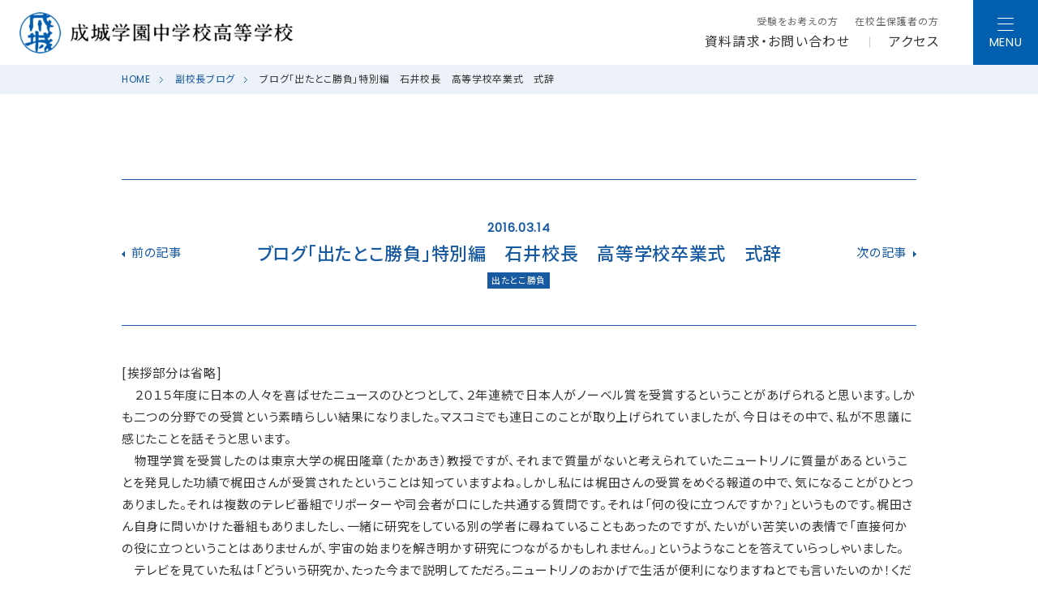

--- FILE ---
content_type: text/html
request_url: https://www.seijogakuen.ed.jp/chukou/blog/o5rm620000002n2q.html
body_size: 6298
content:
<!DOCTYPE html>
<!--[if lte IE 7 ]> 
<html class="ie old-ie" lang="ja" prefix="og: http://ogp.me/ns#  fb: http://ogp.me/ns/fb#">
<![endif]-->
<!--[if IE 8 ]>
<html class="ie ie8" lang="ja" prefix="og: http://ogp.me/ns#  fb: http://ogp.me/ns/fb#">
<![endif]-->
<!--[if (gte IE 9)|!(IE)]><!-->
<html lang="ja" prefix="og: http://ogp.me/ns#  fb: http://ogp.me/ns/fb#">
<!--<![endif]-->

<head>
<!-- Google Tag Manager -->
<script>(function(w,d,s,l,i){w[l]=w[l]||[];w[l].push({'gtm.start':
new Date().getTime(),event:'gtm.js'});var f=d.getElementsByTagName(s)[0],
j=d.createElement(s),dl=l!='dataLayer'?'&l='+l:'';j.async=true;j.src=
'https://www.googletagmanager.com/gtm.js?id='+i+dl;f.parentNode.insertBefore(j,f);
})(window,document,'script','dataLayer','GTM-5PPS8G8C');</script>
<!-- End Google Tag Manager -->

<meta charset="utf-8">
<meta http-equiv="X-UA-Compatible" content="IE=edge,chrome=1">
<title>ブログ「出たとこ勝負」特別編　石井校長　高等学校卒業式　式辞 | 成城学園中学校高等学校</title>
<meta name="keywords" content="">
<meta name="description" content="">

<meta name="format-detection" content="telephone=no">
<meta name="viewport" content="width=device-width,initial-scale=1.0, minimum-scale=1.0">
<meta property="og:image" content="http://www.seijogakuen.ed.jp/asset/shoto/common/img/s__og-image.gif">
<link rel="shortcut icon" href="/favicon.ico" type="image/vnd.microsoft.icon">
<link rel="icon" href="/favicon.ico" type="image/vnd.microsoft.icon">

<link rel="preconnect" href="https://fonts.googleapis.com">
<link rel="preconnect" href="https://fonts.gstatic.com" crossorigin>
<link href="https://fonts.googleapis.com/css2?family=Montserrat:wght@500&family=Noto+Sans+JP:wght@400;500&family=Poppins:wght@100;400&family=Noto+Serif+JP:wght@700&display=swap" rel="stylesheet">

<link rel="stylesheet" type="text/css" href="/chukou/reset.css">
<link rel="stylesheet" type="text/css" href="/chukou/common.css">
<link rel="stylesheet" type="text/css" href="/chukou/print.css">
<link rel="stylesheet" type="text/css" href="/chukou/c__common-v=3.css">
<link rel="stylesheet" type="text/css" href="/chukou/general-parts.css">
<link rel="stylesheet" type="text/css" href="/chukou/c__general-parts.css">
<link rel="stylesheet" type="text/css" href="/chukou/assets/css/style.css">

<link rel="stylesheet" type="text/css" href="/chukou/info_detail.css">

<!-- /[CONTENT CSS] -->

<script src="//ajax.googleapis.com/ajax/libs/jquery/1.11.2/jquery.min.js"></script>
<script>window.jQuery || document.write('<script src="/chukou/jquery.min.js"><\/script>')</script>
<script type="text/javascript" src="/chukou/plugin.js"></script>
<script type="text/javascript" src="/chukou/common-v=2.js"></script>
<script type="text/javascript" src="/chukou/c__common.js"></script>

<script type="text/javascript" src="/chukou/assets/js/main.bundle.js"></script>
<script type="text/javascript" src="/chukou/assets/js/page/top/script.js"></script>


<!--[if lt IE 9]>
<script type="text/javascript" src="//html5shim.googlecode.com/svn/trunk/html5.js"></script>
<![endif]-->


<!-- /[CONTENT JS] -->
</head>





<body id="body">

<!-- Google Tag Manager (noscript) -->
<noscript><iframe src="https://www.googletagmanager.com/ns.html?id=GTM-5PPS8G8C"
height="0" width="0" style="display:none;visibility:hidden"></iframe></noscript>
<!-- End Google Tag Manager (noscript) -->

<header class="l-header">
  <div class="l-header__wrapper">
    <h1 class="l-header__logo">
      <a href="/chukou/">
        <picture>
          <img class="c-ofi -contain" src="/chukou/assets/images/common/logo.jpg" width="338" height="51" alt="成城学園中学校高等学校">
        </picture>
      </a>
    </h1>
    <nav class="l-nav -global">
      <ul class="l-nav__item">
        <li class="l-nav-item">
          <ul>
            <li><a href="/chukou/admissions/" class="l-nav-item__link">受験をお考えの方</a></li>
            <li><a href="/chukou/for-parents/" class="l-nav-item__link">在校生保護者の方</a></li>
          </ul>
        </li>
        <li class="l-nav-item"><a href="/chukou/info/" class="l-nav-item__link">資料請求・お問い合わせ</a></li>
        <li class="l-nav-item"><a href="/chukou/about/students-area/#access" class="l-nav-item__link">アクセス</a></li>
      </ul>
      <div class="l-nav__button">
        <div class="l-nav-button -menu">
          <div class="l-nav-button__icon">
            <span></span>
            <span></span>
            <span></span>
          </div>
          <span class="l-nav-button__text"></span>
        </div>
      </div>
    </nav>
    <nav class="l-nav -aside">
      <div class="l-nav__wrapper">
        <div class="l-nav__menu">
          <div class="l-nav-menu -md">
            <div class="l-nav-menu__title">
              <div class="l-nav-menu-title">
                <div class="l-nav-menu-title__ja">学校紹介</div>
                <div class="l-nav-menu-title__en">ABOUT</div>
              </div>
              <div class="l-nav-menu__icon">
                <span></span><span></span>
              </div>
            </div>
            <div class="l-nav-menu__item">
              <li class="l-nav-menu-item"><a href="/chukou/about/" class="l-nav-menu-item__link">学校紹介トップ</a></li>
              <li class="l-nav-menu-item"><a href="/chukou/about/principal/" class="l-nav-menu-item__link">校長からのメッセージ</a></li>
              <li class="l-nav-menu-item"><a href="/chukou/about/mission-vision/" class="l-nav-menu-item__link">めざす姿</a></li>
              <li class="l-nav-menu-item"><a href="/chukou/about/history/" class="l-nav-menu-item__link">あゆみ</a></li>
              <li class="l-nav-menu-item"><a href="/chukou/about/evironment-safety/" class="l-nav-menu-item__link">環境・施設</a></li>
              <li class="l-nav-menu-item"><a href="/chukou/about/map/" class="l-nav-menu-item__link">学園マップ</a></li>
              <li class="l-nav-menu-item"><a href="/chukou/about/uniform-emblem/" class="l-nav-menu-item__link">制服・校章・校歌</a></li>
              <li class="l-nav-menu-item"><a href="/chukou/about/students-area/" class="l-nav-menu-item__link">生徒数・通学</a></li>
              <li class="l-nav-menu-item"><a href="/chukou/blog/" class="l-nav-menu-item__link">副校長ブログ</a></li>

            </div>
          </div>
          <div class="l-nav-menu -md">
            <div class="l-nav-menu__title">
              <div class="l-nav-menu-title">
                <div class="l-nav-menu-title__ja">教育</div>
                <div class="l-nav-menu-title__en">EDUCATION</div>
              </div>
              <div class="l-nav-menu__icon">
                <span></span><span></span>
              </div>
            </div>
            <ul class="l-nav-menu__item">
              <li class="l-nav-menu-item"><a href="/chukou/education/" class="l-nav-menu-item__link">教育トップ</a></li>
              <li class="l-nav-menu-item"><a href="/chukou/education/curriculum/" class="l-nav-menu-item__link">カリキュラム</a></li>
              <li class="l-nav-menu-item"><a href="/chukou/education/activity/" class="l-nav-menu-item__link">特色ある教育・活動</a></li>
              <li class="l-nav-menu-item"><a href="/chukou/education/classes/" class="l-nav-menu-item__link">科目一覧</a></li>
              <li class="l-nav-menu-item"><a href="/chukou/education/study-abroad/" class="l-nav-menu-item__link">国際交流</a></li>
              <li class="l-nav-menu-item"><a href="/chukou/education/career-counseling/" class="l-nav-menu-item__link">キャリア支援</a></li>
              <li class="l-nav-menu-item"><a href="/chukou/education/consistent/" class="l-nav-menu-item__link">英語一貫教育プログラム</a></li>
            </ul>
          </div>
          <div class="l-nav-menu -md">
            <div class="l-nav-menu__title">
              <div class="l-nav-menu-title">
                <div class="l-nav-menu-title__ja">学校生活</div>
                <div class="l-nav-menu-title__en">SCHOOL LIFE</div>
              </div>
              <div class="l-nav-menu__icon">
                <span></span><span></span>
              </div>
            </div>
            <ul class="l-nav-menu__item">
              <li class="l-nav-menu-item"><a href="/chukou/school-life/" class="l-nav-menu-item__link">学校生活トップ</a></li>
              <li class="l-nav-menu-item"><a href="/chukou/school-life/report/" class="l-nav-menu-item__link">活動報告</a></li>
              <li class="l-nav-menu-item"><a href="/chukou/school-life/annual-events/" class="l-nav-menu-item__link">年間イベント・行事</a></li>
              <li class="l-nav-menu-item"><a href="/chukou/school-life/daily-schedule/" class="l-nav-menu-item__link">一日の流れ</a></li>
              <li class="l-nav-menu-item"><a href="/chukou/school-life/clubs/" class="l-nav-menu-item__link">部活動</a></li>
            </ul>
          </div>
          <div class="l-nav-menu -md">
            <div class="l-nav-menu__title">
              <div class="l-nav-menu-title">
                <div class="l-nav-menu-title__ja">入試・進路</div>
                <div class="l-nav-menu-title__en">ADMISSIONS</div>
              </div>
              <div class="l-nav-menu__icon">
                <span></span><span></span>
              </div>
            </div>
            <ul class="l-nav-menu__item">
              <li class="l-nav-menu-item"><a href="/chukou/admissions/" class="l-nav-menu-item__link">入試・進路トップ</a></li>
              <li class="l-nav-menu-item"><a href="/chukou/admissions/orientation-jr/" class="l-nav-menu-item__link">中学校説明会</a></li>
              <li class="l-nav-menu-item"><a href="/chukou/admissions/exam-jr/requirements/" class="l-nav-menu-item__link">中学校入試情報</a></li>
              <li class="l-nav-menu-item"><a href="/chukou/admissions/orientation-high/" class="l-nav-menu-item__link">高等学校説明会</a></li>
              <li class="l-nav-menu-item"><a href="/chukou/admissions/exam-high/requirements/" class="l-nav-menu-item__link">高等学校入試情報</a></li>
              <li class="l-nav-menu-item"><a href="/chukou/admissions/tuition/" class="l-nav-menu-item__link">入学金・学費</a></li>
              <li class="l-nav-menu-item"><a href="/chukou/admissions/academic-info/" class="l-nav-menu-item__link">進路情報</a></li>
              <li class="l-nav-menu-item">
                <a href="https://my.ebook5.net/seijo/chukou/" target="_blank" rel="noopener noreferrer" class="l-nav-menu-item__link">
                  デジタルパンフレット
                  <img class="c-svg c-blank" src="/chukou/assets/images/icon/ico_window.svg" alt="" width="10" height="10">
                </a>
              </li>
            </ul>
          </div>
          <div class="l-nav-menu -sm">
            <ul class="l-nav-menu__item">
              <li class="l-nav-menu-item"><a href="/chukou/admissions/" class="l-nav-menu-item__link">受験をお考えの方</a></li>
              <li class="l-nav-menu-item"><a href="/chukou/for-parents/" class="l-nav-menu-item__link">在校生保護者の方</a></li>
              <li class="l-nav-menu-item">
                <a href="https://www.seijogakuen.ed.jp/bokin/" class="l-nav-menu-item__link" target="_blank">
                  寄付をお考えの方
                  <img class="c-svg" src="/chukou/assets/images/icon/ico_window.svg" alt="" width="10" height="10">
                </a>
              </li>
              <li class="l-nav-menu-item"><a href="/chukou/alumni/" class="l-nav-menu-item__link">各種証明書発行について<br class="only-pc">（卒業生等）</a></li>
              <li class="l-nav-menu-item"><a href="/chukou/faq/" class="l-nav-menu-item__link">よくあるご質問</a></li>
            </ul>
            <ul class="l-nav-menu__banner">
              <li class="l-nav-menu-banner"><a href="/chukou/info/" class="l-nav-menu-banner__link">
                資料請求
                <img src="/chukou/assets/images/icon/ico_book.svg" alt="" width="10" height="10">
              </a></li>
              <li class="l-nav-menu-banner"><a href="/chukou/info/" class="l-nav-menu-banner__link">
                お問い合わせ
                <img src="/chukou/assets/images/icon/ico_mail.svg" alt="" width="10" height="10">
              </a></li>
              <li class="l-nav-menu-banner"><a href="/chukou/about/students-area/#access" class="l-nav-menu-banner__link">
                アクセス
                <img src="/chukou/assets/images/icon/ico_pin.svg" alt="" width="10" height="10">
              </a></li>
            </ul>
            <ul class="l-nav-menu__item">
              <li class="l-nav-menu-item"><a href="https://www.seijogakuen.ed.jp/site-policies/sns.html" class="l-nav-menu-item__link">成城学園公式SNS
                <img class="c-svg" src="/chukou/assets/images/icon/ico_facebook.svg" alt="Facebook" width="24" height="24">
                <img class="c-svg" src="/chukou/assets/images/icon/ico_twitter.svg" alt="Twitter" width="21" height="17">
                <img class="c-svg" src="/chukou/assets/images/icon/ico_youtube.svg" alt="YouTube" width="25" height="18">
              </a></li>
            </ul>
            <div class="l-nav-menu__form">
              <div class="l-nav-menu-form">
                <script>
                  (function() {
                    var cx = '006912798240796584954:zy1g_wxvm7o';
                    var gcse = document.createElement('script');
                    gcse.type = 'text/javascript';
                    gcse.async = true;
                    gcse.src = (document.location.protocol == 'https:' ? 'https:' : 'http:') +
                        '//cse.google.com/cse.js?cx=' + cx;
                    var s = document.getElementsByTagName('script')[0];
                    s.parentNode.insertBefore(gcse, s);
                    window.onload = function(){	$("input").attr("placeholder", "検索ワードを入力");};
                  })();
                </script>
                <gcse:searchbox-only></gcse:searchbox-only>
              </div>
            </div>
          </div>
        </div>
      </div>
    </nav>
  </div>
</header>

<div id="tpl-topicpath">
<div class="tpl-inner-wrap">
	<ul>
	<li><a href="/chukou/index.html">HOME</a></li>
	<li><a href="/chukou/blog/index.html">副校長ブログ</a></li>
	<li>ブログ「出たとこ勝負」特別編　石井校長　高等学校卒業式　式辞</li>
	</ul>
</div>
</div>
<!-- /tpl-topicpath -->

<div id="tpl-contents">
<div class="tpl-inner-wrap">

<div class="page-title-wrap">
	<p class="title"副校長ブログ</p>
</div>
<!-- /page-title-wrap -->


<div class="tpl-info-detail">

<div class="article-title-wrap">
	<ul>
	
			<li class="btn btn-prev"><a href="/chukou/blog/o5rm620000002oet.html">前の記事</a></li>
		
	<li class="text">
		<p class="date">2016.03.14</p>
		<h1 class="title">ブログ「出たとこ勝負」特別編　石井校長　高等学校卒業式　式辞</h1>
		<div class="cate-label">
			<p>出たとこ勝負</p>
		</div>
	</li>
	
			<li class="btn btn-next"><a href="/chukou/blog/o5rm620000000nww.html">次の記事</a></li>
		
	</ul>
</div>
<!-- /article-title-wrap -->

<div class="article-description-wrap">


	<p class="align-left ">
	[挨拶部分は省略]<br>
　２０１５年度に日本の人々を喜ばせたニュースのひとつとして、２年連続で日本人がノーベル賞を受賞するということがあげられると思います。しかも二つの分野での受賞という素晴らしい結果になりました。マスコミでも連日このことが取り上げられていましたが、今日はその中で、私が不思議に感じたことを話そうと思います。<br>
　物理学賞を受賞したのは東京大学の梶田隆章（たかあき）教授ですが、それまで質量がないと考えられていたニュートリノに質量があるということを発見した功績で梶田さんが受賞されたということは知っていますよね。しかし私には梶田さんの受賞をめぐる報道の中で、気になることがひとつありました。それは複数のテレビ番組でリポーターや司会者が口にした共通する質問です。それは「何の役に立つんですか？」というものです。梶田さん自身に問いかけた番組もありましたし、一緒に研究をしている別の学者に尋ねていることもあったのですが、たいがい苦笑いの表情で「直接何かの役に立つということはありませんが、宇宙の始まりを解き明かす研究につながるかもしれません。」というようなことを答えていらっしゃいました。<br>
　テレビを見ていた私は「どういう研究か、たった今まで説明してただろ。ニュートリノのおかげで生活が便利になりますねとでも言いたいのか！くだらない質問をすんな。」とわめきそうになったのですが、テレビに話しかけるようになると老人になった証拠だそうですからやめておきました。それにしても「みみっちぃ」質問だと思いませんか。まるでこの研究を「ゆで卵を上手に剥ける裏ワザ」か何かと同列に見ているとしか思えない口調でした。<br>
　すぐに人類に貢献できる発明や発見も確かにあります。今年度のノーベル賞に輝いたもう一人の日本人である大村智（さとし）先生の発見は、寄生虫に効く薬品の開発に結び付くものでしたから、これは多くの人を救うことに直結するでしょう。だからと言って梶田さんの研究が大村さんの研究より価値がないことにはもちろんならない。人類の知的財産に新たなページを開いたという点ではものすごく価値のある研究であることは皆さんもお分かりの通りです。<br>
　ただキミたち中高生と話しているときにも時々同じことを感じることがあります。こんな勉強何の役に立つの。というセリフを発した人は大勢いるのではないでしょうか。苦手な勉強があると、ついそういうことを言いたくなる。でも同じように役に立ちそうもない勉強なのに熱心に取り組んできた科目もありますよね。たいがいそれは得意だったり面白く感じていたりする勉強です。高校の３年間で学んだことを思い出してみてください。たいがい生活の役には立たないものばかりですよね。そうなんです。学問というのは最終的には面白いからやるものなんです。知りたいからやるものなんです。<br>
　役に立つということを突き詰めていくとどうなると思いますか。人間も生物です。動物です。生物の基本は自分自身の保存と遺伝子の伝達ですから、食べていくことと子供を作ることが最も大事です。つまりこの二つに結びつくことだけが究極的には役に立つということになってしまいます。それ以外は余分なことです。確かに野生動物を見ていると余分なことをできるだけしないように生きています。食べることと子供を作ることだけにエネルギーを集中しています。しかし人間は違います。その余分なことにこそ人間らしさがある。哲学も、芸術も、考古学も、物理学も、スポーツも、直接的にはお腹を一杯にはしないし、子孫を残すことにもつながりません。しかし人々はそれらに情熱を傾け続けてきた。楽しいからです。面白いからです。知りたいからです。役に立つか立たないかは後から考えれば良い。役に立つことしかしなくなると、人生の喜びは半減します。<br>
　みなさんのほとんどはこれから大学に進みます。大学は面白いからこそ勉強のできる場所です。社会に出れば、否応なく役に立つことが求められるようになります。今の文部科学省は大学を卒業したらすぐに実践の役に立つ学生を育てろと言ってきます。どこの大学も役に立つことをたくさん教えてくれるでしょう。ですから校長としては役に立つことを学びなさい、と言うべきなのでしょう。でも私はあえて皆さんに反対のことを言いたい。今日から社会に出るまでの数年間は、役に立たないことに没頭できる最後のチャンスでもあるということ。そこにこそ新たな発見、人類の飛躍の種があるということを。役に立たたなくても良い。学ぶことをがむしゃらに楽しんでください。<br>
<br>
　そういえば梶田さんが研究してきたニュートリノですが、高校３年生ですから、まさかこれをニュー、新しいトリノだと思っている人はいませんよね。ニュートリノは中立・中性を表すニュートラルという言葉と小さいことを表すイノというイタリア語を組み合わせた言葉です。電気的にプラスでもマイナスでもない素粒子という意味です。ものすごく小さいので何でも通り抜けてしまうそうで、今この場所にもニュートリノが上からも下からも降り注ぎ、皆さんの体を突き抜けていっているわけです。見えない物をそうやって想像するだけでも、やっぱり学問は面白いと思いませんか。<br>
[挨拶部分は省略]<br>

	</p>



</div>
<!-- /article-description-wrap -->

<div class="article-bottom-wrap">
	<ul>
	
			<li class="btn btn-prev"><a href="/chukou/blog/o5rm620000002oet.html">前の記事</a></li>
		
			<li class="btn btn-next"><a href="/chukou/blog/o5rm620000000nww.html">次の記事</a></li>
		
	</ul>
</div>
<!-- /article-bottom-wrap -->


</div>

<div class="tpl-btn-wrap--center">
	<p class="tpl-btn tpl-btn--blue large"><a href="/chukou/blog/index.html">副校長ブログ一覧</a></p>
</div>


</div>
</div>
<!-- /tpl-contents -->

<footer class="l-footer">
  <div class="l-footer__baseboard">
    <div class="l-footer__inner">
      <div class="l-footer__logo">
        <img src="/chukou/assets/images/common/logo_white.png" alt="" width="318" height="48">
      </div>
      <div class="l-footer__adress">〒157-8511 東京都世田谷区成城6-1-20</div>
      <div class="l-footer-baseboard__menu scholl">
        <ul class="l-footer-baseboard-menu__item">
          <li class="l-footer-baseboard-menu-item">
            <a class="l-footer-baseboard-menu-item__link" href="https://www.seijogakuen.ed.jp/" target="_blank">成城学園</a>
          </li>
          <li class="l-footer-baseboard-menu-item">
            <a class="l-footer-baseboard-menu-item__link" href="https://www.seijo.ac.jp/" target="_blank">成城大学</a>
          </li>
          <li class="l-footer-baseboard-menu-item">
            <a class="l-footer-baseboard-menu-item__link" href="https://www.seijogakuen.ed.jp/chukou/" target="_blank">成城学園中学校⾼等学校</a>
          </li>
          <li class="l-footer-baseboard-menu-item">
            <a class="l-footer-baseboard-menu-item__link" href="https://www.seijogakuen.ed.jp/shoto/" target="_blank">成城学園初等学校</a>
          </li>
          <li class="l-footer-baseboard-menu-item">
            <a class="l-footer-baseboard-menu-item__link" href="https://www.seijogakuen.ed.jp/yochien/" target="_blank">成城幼稚園</a>
          </li>
        </ul>
      </div>
      <div class="l-footer-baseboard__menu other">
        <ul>
          <li>
            <ul class="l-footer-baseboard-menu__item">
              <li class="l-footer-baseboard-menu-item">
                <a href="/chukou/admissions/" class="l-footer-baseboard-menu-item__link">受験をお考えの方</a>
              </li>
              <li class="l-footer-baseboard-menu-item">
                <a href="/chukou/for-parents/" class="l-footer-baseboard-menu-item__link">在校生保護者の方</a>
              </li>
              <li class="l-footer-baseboard-menu-item">
                <a href="http://www.seijogakuen.ed.jp/bokin/" class="l-footer-baseboard-menu-item__link" target="_blank">
                  寄付をお考えの方
                  <img class="c-svg c-blank" src="/chukou/assets/images/icon/ico_window.svg" alt="" width="10" height="10">
                </a>
              </li>
              <li class="l-footer-baseboard-menu-item">
                <a href="/chukou/alumni/" class="l-footer-baseboard-menu-item__link">各種証明書発行について（卒業生等）</a>
              </li>
            </ul>
          </li>
          <li>
            <ul class="l-footer-baseboard-menu__item">
              <li class="l-footer-baseboard-menu-item">
                <a class="l-footer-baseboard-menu-item__link" href="https://www.seijogakuen.ed.jp/site-policies/" target="_blank">
                サイトポリシー
                <img class="c-svg" src="/chukou/assets/images/icon/ico_window.svg" alt="" width="10" height="10">
                </a>
              </li>
              <li class="l-footer-baseboard-menu-item">
                <a class="l-footer-baseboard-menu-item__link" href="https://www.seijogakuen.ed.jp/privacy-policies/" target="_blank">
                  個人情報保護
                  <img class="c-svg" src="/chukou/assets/images/icon/ico_window.svg" alt="" width="10" height="10">
                </a>
              </li>
              <li class="l-footer-baseboard-menu-item">
                <a class="l-footer-baseboard-menu-item__link" href="https://www.seijogakuen.ed.jp/staff/index.html" target="_blank">
                  教職員専用
                  <img class="c-svg c-blank" src="/chukou/assets/images/icon/ico_window.svg" alt="" width="10" height="10">
                </a>
              </li>
            </ul>
          </li>
        </ul>
      </div>
      <div class="l-footer__copyright">Copyright © Seijo Gakuen All Rights Reserved.</div>
    </div>
  </div>
  <div class="l-footer__button">
    <div class="c-button -return">
      <a class="c-button__link" href="#body">
        <div class="c-button__icon">
          <img class="c-svg" src="/chukou/assets/images/icon/ico_arrow_top.svg" alt="" width="18" height="10">
        </div>
      </a>
    </div>
  </div>
</footer>

</body>
</html>

--- FILE ---
content_type: text/css
request_url: https://www.seijogakuen.ed.jp/chukou/reset.css
body_size: 213
content:
/* -----------------------------------------------------------
reset
----------------------------------------------------------- */
* {
  margin: 0;
  padding: 0; }

html {
  overflow-y: scroll; }

body, div, dl, dt, dd, ul, ol, li, h1, h2, h3, h4, h5, h6, pre, form, fieldset, input, textarea, p, blockquote, th, td {
  margin: 0;
  padding: 0; }

address, caption, cite, code, dfn, em, th, var {
  font-style: normal;
  font-weight: normal; }

table {
  border-collapse: collapse;
  border-spacing: 0; }

q:before, q:after {
  content: ''; }

object, embed {
  vertical-align: top; }

hr, legend {
  display: none;
  border: none; }

abbr, acronym, fieldset {
  border: 0; }

tr, th, td, caption {
  vertical-align: top;
  font-style: normal;
  font-weight: normal;
  text-align: left; }

ol, ul {
  list-style: none; }

h1, h2, h3, h4, h5, h6 {
  font-style: normal;
  font-weight: normal;
  font-size: 100%; }

img {
  border: 0;
  font-size: 0;
  line-height: 0;
  vertical-align: bottom; }


--- FILE ---
content_type: text/css
request_url: https://www.seijogakuen.ed.jp/chukou/common.css
body_size: 1622
content:
@charset "UTF-8";
/* scroll fix */
html {
  overflow-y: scroll; }

html, body {
  background: #023462; }

body {
  font-family: "ヒラギノ角ゴ Pro W3","Hiragino Kaku Gothic Pro","メイリオ","Meiryo","Osaka","ＭＳ Ｐゴシック", "MS P Gothic",Verdana,Arial, Helvetica, sans-serif;
  color: #333;
  line-height: 1.4;
  font-size: 12px;
  min-width: 320px;
  -webkit-text-size-adjust: 100%;
  min-width: 980px; }

@media screen and (max-width: 740px) {
  body {
    min-width: 320px; } }

input, textarea {
  font-family: "ヒラギノ角ゴ Pro W3","Hiragino Kaku Gothic Pro","メイリオ","Meiryo","Osaka","ＭＳ Ｐゴシック", "MS P Gothic",Verdana,Arial, Helvetica, sans-serif; }

strong, b {
  font-weight: 500; }

tr, td, th {
  height: auto; }

a:focus {
  outline: none; }

img {
  pointer-events: none;
  /*max-width: 100%;*/ }

/*---clearFix ------------------*/
.clearfix:before, .clearfix:after {
  content: "\0020";
  display: block;
  height: 0;
  overflow: hidden; }

.clearfix:after {
  clear: both; }

.clearfix {
  zoom: 1; }

/* 02.link
----------------------------------------------------------- */
a {
  text-decoration: none; }

a:hover {
  text-decoration: underline; }

a.hover-underline-none {
  text-decoration: underline; }

a:hover.hover-underline-none {
  text-decoration: none; }

a:hover.hover-decoration-none {
  text-decoration: none; }

/*////////////////////////////////////////

padding, margin

////////////////////////////////////////*/
/* [ 汎用スタイル：要素間の縦余白 ]
-----------------------*/
.padT-s {
  padding-top: 10px !important; }

.padT-m {
  padding-top: 20px !important; }

.padT-l {
  padding-top: 40px !important; }

@media screen and (max-width: 740px) {
  .padT-s {
    padding-top: 5px !important; }
  .padT-m {
    padding-top: 10px !important; }
  .padT-l {
    padding-top: 20px !important; } }

.padB-s {
  padding-bottom: 10px !important; }

.padB-m {
  padding-bottom: 20px !important; }

.padB-l {
  padding-bottom: 40px !important; }

@media screen and (max-width: 740px) {
  .padB-s {
    padding-bottom: 5px !important; }
  .padB-m {
    padding-bottom: 10px !important; }
  .padB-l {
    padding-bottom: 20px !important; } }

.padL-s {
  padding-left: 10px !important; }

.padL-m {
  padding-left: 20px !important; }

.padL-l {
  padding-left: 40px !important; }

@media screen and (max-width: 740px) {
  .padL-s {
    padding-left: 5px !important; }
  .padL-m {
    padding-left: 10px !important; }
  .padL-l {
    padding-left: 20px !important; } }

.padR-s {
  padding-right: 10px !important; }

.padR-m {
  padding-right: 20px !important; }

.padR-l {
  padding-right: 40px !important; }

@media screen and (max-width: 740px) {
  .padR-s {
    padding-right: 5px !important; }
  .padR-m {
    padding-right: 10px !important; }
  .padR-l {
    padding-right: 20px !important; } }

.marT-s {
  margin-top: 10px !important; }

.marT-m {
  margin-top: 20px !important; }

.marT-l {
  margin-top: 40px !important; }

@media screen and (max-width: 740px) {
  .marT-s {
    margin-top: 5px !important; }
  .marT-m {
    margin-top: 10px !important; }
  .marT-l {
    margin-top: 20px !important; } }

.marB-s {
  margin-bottom: 10px !important; }

.marB-m {
  margin-bottom: 20px !important; }

.marB-l {
  margin-bottom: 40px !important; }

@media screen and (max-width: 740px) {
  .marB-s {
    margin-bottom: 5px !important; }
  .marB-m {
    margin-bottom: 10px !important; }
  .marB-l {
    margin-bottom: 20px !important; } }

.marL-s {
  margin-left: 10px !important; }

.marL-m {
  margin-left: 20px !important; }

.marL-l {
  margin-left: 40px !important; }

@media screen and (max-width: 740px) {
  .marL-s {
    margin-left: 5px !important; }
  .marL-m {
    margin-left: 10px !important; }
  .marL-l {
    margin-left: 20px !important; } }

.marR-s {
  margin-right: 10px !important; }

.marR-m {
  margin-right: 20px !important; }

.marR-l {
  margin-right: 40px !important; }

@media screen and (max-width: 740px) {
  .marR-s {
    margin-right: 5px !important; }
  .marR-m {
    margin-right: 10px !important; }
  .marR-l {
    margin-right: 20px !important; } }

/* [ 汎用スタイル：要素間の縦余白＋区切り線つき ]
-----------------------*/
.padT-s--border {
  padding-top: 10px !important;
  margin-top: 10px !important;
  border-top: 1px solid; }

.padT-m--border {
  padding-top: 20px !important;
  margin-top: 20px !important;
  border-top: 1px solid; }

.padT-l--border {
  padding-top: 40px !important;
  margin-top: 40px !important;
  border-top: 1px solid; }

@media screen and (max-width: 740px) {
  .padT-s--border {
    padding-top: 5px !important;
    margin-top: 5px !important; }
  .padT-m--border {
    padding-top: 10px !important;
    margin-top: 10px !important; }
  .padT-l--border {
    padding-top: 20px !important;
    margin-top: 20px !important; } }

/* [ 揃え ]
-----------------------*/
.align-center {
  text-align: center !important; }

.align-right {
  text-align: right !important; }

.align-left {
  text-align: left !important; }

.only-sp {
  display: none; }

@media screen and (max-width: 740px) {
  .only-pc {
    display: none; }
  .only-sp {
    display: inline-block; } }

.clear-both {
  clear: both !important; }

.clear-none {
  clear: none !important; }

.red {
  color: #CC0000; }

@media screen and (max-width: 740px) {
  #tpl-header-navi {
    display: none; } }

.tpl-inner-wrap {
  max-width: 980px;
  width: auto;
  margin: 0 auto;
  clear: both; }

@media screen and (max-width: 740px) {
  tpl-inner-wrap {
    max-width: 740px; } }

/* #tpl-topicpath
----------------------------------------------------------- */
#tpl-topicpath {
  width: 100%; }
  #tpl-topicpath ul {
    overflow: hidden;
    padding: 10px 0; }
  #tpl-topicpath li {
    float: left;
    padding: 0 15px 0 0;
    margin: 0 15px 0 0; }
  #tpl-topicpath li.last {
    background: none; }
  #tpl-topicpath a {
    line-height: 1; }

@media only screen and (max-width: 740px) {
  #tpl-topicpath {
    width: auto;
    padding: 0 10px; }
    #tpl-topicpath li {
      display: none; }
    #tpl-topicpath li.is-parent {
      display: inline-block;
      background: none;
      padding-right: 0; }
    #tpl-topicpath li.is-parent a {
      line-height: 1;
      padding: 0 0 0 10px;
      margin: 0; }
    #tpl-topicpath li.last {
      display: inline-block;
      padding: 0 0 0 15px;
      margin: 0; } }

@media screen and (max-width: 740px) {
  #tpl-category-visual .pic img {
    width: 100%; } }

/* #tpl-footer-address
----------------------------------------------------------- */
#tpl-footer-address {
  clear: both;
  background: #000;
  color: #FFF; }

@media screen and (max-width: 740px) {
  #tpl-footer-address {
    border-bottom: 1px solid #436787; } }

#tpl-footer-address .tpl-inner-wrap {
  padding: 10px 0;
  overflow: hidden; }

#tpl-footer-address ul {
  float: left;
  letter-spacing: -0.4em; }

@media screen and (max-width: 740px) {
  #tpl-footer-address ul {
    display: none; } }

#tpl-footer-address li {
  padding: 0 30px 0 0;
  letter-spacing: normal;
  display: inline-block; }

#tpl-footer-address li a {
  color: #FFF;
  padding: 0 0 0 10px;
  background: url(/chukou/asset/icon_cursor_white.png) no-repeat left center;
  font-size: 14px; }

#tpl-footer-address address {
  float: right;
  display: inline-block;
  font-size: 14px; }

@media screen and (max-width: 740px) {
  #tpl-footer-address address {
    float: none;
    font-size: 12px;
    display: block;
    text-align: center; } }

/* #tpl-footer
----------------------------------------------------------- */
#tpl-footer {
  clear: both;
  /* #tpl-footer-global
	-----------------------*/
  /* .global-02
		-----------------------*/ }
  #tpl-footer #tpl-footer-global a {
    color: #FFF;
    line-height: 1; }
  #tpl-footer #tpl-footer-global ul {
    letter-spacing: -0.4em; }
  #tpl-footer #tpl-footer-global li {
    display: inline-block;
    letter-spacing: normal; }
  #tpl-footer #tpl-footer-global .tpl-inner-wrap {
    background: none;
    padding: 10px 0; }
  #tpl-footer #tpl-footer-global .global-02 {
    width: 980px;
    margin: 0 auto;
    color: #FFF;
    padding: 25px 0;
    text-align: center;
    font-size: 13px; }
  @media screen and (max-width: 740px) {
    #tpl-footer #tpl-footer-global .global-02 {
      width: auto; } }
  #tpl-footer #tpl-footer-global .global-02 .inner-list-01 {
    padding: 0 0 35px; }
  #tpl-footer #tpl-footer-global .global-02 .inner-list-01 li {
    padding: 0 15px; }
  @media screen and (max-width: 740px) {
    #tpl-footer #tpl-footer-global .global-02 .inner-list-01 li {
      padding: 0 15px 15px; }
    #tpl-footer #tpl-footer-global .global-02 .inner-list-01 li.btn-wide {
      clear: both;
      width: 90%;
      padding-right: 0; } }
  #tpl-footer #tpl-footer-global .global-02 .inner-list-02 {
    padding: 0 0 25px; }
  #tpl-footer #tpl-footer-global .global-02 .inner-list-02 li {
    padding: 0 9px; }
  #tpl-footer #tpl-footer-global .global-02 .inner-list-02 li:first-child {
    border-right: 1px solid #FFF; }
  #tpl-footer #tpl-footer-global .global-02 .icon-blank {
    background: url(/chukou/asset/icon_blank.png) no-repeat !important; }


--- FILE ---
content_type: text/css
request_url: https://www.seijogakuen.ed.jp/chukou/c__common-v=3.css
body_size: 6318
content:
@charset "UTF-8";
/* BLUE
-----------------------*/
/* GRAY
-----------------------*/
/* [ ヘッダー上余白 ]
-----------------------*/
body {
	padding-top: 188px;
}

@media screen and (max-width: 740px) {
	body {
		padding-top: 65px;
	}
}

a {
	color: #185AA2;
}

/* [汎用区切り線@追加の色指定 ]
-----------------------*/
.padT-s--border, .padT-m--border, .padT-l--border {
	border-color: #185AA2;
}

/* #tpl-header
----------------------------------------------------------- */
#tpl-header {
	width: 100%;
	min-width: 980px;
	background: #FFF;
	position: absolute;
	top: 0;
	left: 0;
	z-index: 400;
	/* .utility-list
		-----------------------*/
	/* .utility-search
		-----------------------*/
	/* gcse reset */
	/* .btn-search-open
			-----------------------*/
	/* .btn-search-close-sp
			-----------------------*/
	/* .btn-sidr
		-----------------------*/
	/* .tpl-header-other
		-----------------------*/
	/* [ 追従時 ] */
}

#tpl-header.is-fixed {
	position: fixed;
	height: 53px;
}

#tpl-header a {
	color: #333;
}

#tpl-header .tpl-inner-wrap {
	padding: 20px 0 25px;
	position: relative;
	width: 980px;
}

#tpl-header.is-fixed .tpl-inner-wrap {
	padding: 0;
}

#tpl-header.is-fixed .tpl-header-logo {
	width: 204px;
	padding-top: 10px;
}

#tpl-header.is-fixed .tpl-header-logo img {
	width: 100%;
}

#tpl-header .tpl-header-utility {
	position: absolute;
	top: 0;
	right: 0;
	height: 46px;
	overflow: hidden;
}

#tpl-header.is-fixed .tpl-header-utility {
	height: 52px;
}

#tpl-header .tpl-header-utility .wrap {
	background: #ECF2F8;
	display: table;
}

#tpl-header.is-fixed .tpl-header-utility .wrap {
	float: left;
}

#tpl-header .tpl-header-utility .utility-list {
	display: table-cell;
	letter-spacing: normal;
	border-right: 1px solid #FFF;
}

#tpl-header .tpl-header-utility .utility-list ul {
	display: table;
	height: 46px;
}

#tpl-header.is-fixed .tpl-header-utility .utility-list ul {
	height: 52px;
}

#tpl-header .tpl-header-utility .utility-list li {
	display: table-cell;
	vertical-align: middle;
}

#tpl-header .tpl-header-utility .utility-list li.only-sp {
	display: none;
}

#tpl-header .tpl-header-utility .utility-list li a {
	text-align: center;
	display: block;
	line-height: 46px;
	padding: 0 25px;
	border-left: 1px solid #fff;
}

#tpl-header.is-fixed .tpl-header-utility .utility-list li a {
	line-height: 52px;
	padding: 0 10px;
}

#tpl-header .tpl-header-utility .utility-list li a:hover {
	background: #f3f7fb;
}

#tpl-header .tpl-header-utility .utility-list li a span {
	padding: 0 0 0 10px;
	background: url("asset/c__icon_cursor_blue.png") no-repeat left center;
}

#tpl-header .tpl-header-utility .utility-search {
	display: table-cell;
	letter-spacing: normal;
	height: 46px;
	width: 46px;
	/*width: 200px;*/
	vertical-align: top;
}

#tpl-header .tpl-header-utility .utility-search .inner-wrap {
	position: relative;
	padding: 2px 1px 2px 2px;
}

#tpl-header.is-fixed .tpl-header-utility .utility-search {
	height: 52px;
}

#tpl-header .tpl-header-utility .utility-search {
	/* [ btn ] */
}

#tpl-header .tpl-header-utility .utility-search form.gsc-search-box, #tpl-header .tpl-header-utility .utility-search table.gsc-search-box {
	margin: 0;
}

#tpl-header .tpl-header-utility .utility-search input.gsc-input, #tpl-header .tpl-header-utility .utility-search .gsc-input-box, #tpl-header .tpl-header-utility .utility-search .gsc-input-box-hover, #tpl-header .tpl-header-utility .utility-search .gsc-input-box-focus {
	border: none;
}

#tpl-header .tpl-header-utility .utility-search .gsib_a {
	padding: 0;
}

#tpl-header .tpl-header-utility .utility-search .gsib_b {
	background: #FFF;
}

#tpl-header .tpl-header-utility .utility-search .gsc-input-box {
	height: auto;
}

#tpl-header .tpl-header-utility .utility-search .gsc-search-box .gsc-input > input:hover, #tpl-header .tpl-header-utility .utility-search .gsc-input-box-hover, #tpl-header .tpl-header-utility .utility-search .gsc-search-box .gsc-input > input:focus, #tpl-header .tpl-header-utility .utility-search .gsc-input-box-focus {
	border: none;
	-moz-box-shadow: none;
	-webkit-box-shadow: none;
	box-shadow: none;
}

#tpl-header .tpl-header-utility .utility-search .gsc-search-box-tools .gsc-search-box .gsc-input {
	padding: 0;
}

#tpl-header .tpl-header-utility .utility-search input[type="text"]::-ms-clear {
	visibility: hidden;
}

#tpl-header .tpl-header-utility .utility-search .gsst_b {
	padding: 0;
}

#tpl-header .tpl-header-utility .utility-search td.gsc-search-button, #tpl-header .tpl-header-utility .utility-search td.gsc-clear-button {
	background: #FFF;
}

#tpl-header .tpl-header-utility .utility-search input.gsc-search-button {
	margin: 0;
}

#tpl-header .tpl-header-utility .utility-search .cse .gsc-search-button input.gsc-search-button-v2, #tpl-header .tpl-header-utility .utility-search input.gsc-search-button-v2 {
	width: 0;
	height: 0;
	min-width: 0;
	margin-top: 0;
	border: none;
	padding: 42px 0 0 35px;
	background: #FFF url("asset/c__icon_search.png") no-repeat center center;
	border-radius: 0;
	-webkit-border-radius: 0;
	-moz-border-radius: 0;
}

#tpl-header .tpl-header-utility .utility-search.is-open .gsib_a {
	padding-left: 42px;
}

#tpl-header .tpl-header-utility .utility-search input[type="text"] {
	height: 42px !important;
}

#tpl-header.is-fixed .tpl-header-utility .utility-search input[type="text"] {
	height: 52px !important;
}

#tpl-header .tpl-header-utility .utility-search input[type="image"] {
	position: absolute;
	top: 2px;
	left: 2px;
}

#tpl-header.is-fixed .tpl-header-utility .utility-search input[type="image"] {
	padding: 52px 0 0 35px;
}

#tpl-header .tpl-header-utility .utility-search .btn-search-open {
	background: #ECF2F8 url("asset/c__icon_search.png") no-repeat center center;
	width: 46px;
	height: 46px;
	cursor: pointer;
	position: absolute;
	right: 0;
	top: 0;
}

#tpl-header.is-fixed .tpl-header-utility .utility-search .btn-search-open {
	height: 52px;
}

#tpl-header .tpl-header-utility .utility-search .btn-search-open:hover {
	background-color: #f3f7fb;
}

#tpl-header .tpl-header-utility .utility-search .btn-search-close-sp {
	display: none;
}

#tpl-header .btn-sidr {
	/*hidden*/
	width: 1px;
	height: 1px;
	margin: -1px;
	overflow: hidden;
}

#tpl-header .tpl-header-other {
	position: absolute;
	right: 0;
	bottom: 25px;
}

#tpl-header .tpl-header-other.clone {
	/*hidden*/
	width: 1px;
	height: 1px;
	margin: -1px;
	overflow: hidden;
}

#tpl-header.is-fixed .tpl-header-other {
	display: none;
}

#tpl-header.is-fixed .tpl-header-other.clone {
	/*visible*/
	width: auto;
	height: auto;
	margin: auto;
	overflow: visible;
	display: table;
	position: static;
	float: left;
	background: #FFF;
	height: 52px;
	padding-right: 20px;
}

#tpl-header .tpl-header-other > div {
	float: left;
}

#tpl-header.is-fixed .tpl-header-other.clone.tpl-header-other > div {
	display: table-cell;
	vertical-align: middle;
	float: none;
}

#tpl-header .tpl-header-other > div li {
	letter-spacing: normal;
	float: left;
}

#tpl-header .tpl-header-other .other-01 li {
	border-right: 1px solid #DDD;
}

#tpl-header .tpl-header-other .other-01 li:first-child {
	border-left: 1px solid #DDD;
}

#tpl-header .tpl-header-other .other-01 li a {
	display: block;
	line-height: 20px;
	text-align: center;
	padding: 0 20px;
}

#tpl-header.is-fixed .tpl-header-other .other-01 li a {
	padding: 0 15px;
}

#tpl-header .tpl-header-other .other-01 li a:hover {
	color: #185AA2;
}

#tpl-header .tpl-header-other .other-01 li a .icon {
	display: inline-block;
	height: 20px;
	vertical-align: middle;
	position: relative;
	top: -2px;
	margin-right: 5px;
}

#tpl-header .tpl-header-other .other-01 li.btn-exam a .icon {
	background: url("asset/c__tpl_header_icon_exam_splite.png") no-repeat;
	width: 17px;
}

#tpl-header .tpl-header-other .other-01 li.btn-access a .icon {
	background: url("asset/c__tpl_header_icon_access_splite.png") no-repeat;
	width: 17px;
}

#tpl-header .tpl-header-other .other-01 li a:hover .icon {
	background-position: 0 -20px;
}

@media screen and (max-width: 740px) {
	#tpl-header {
		min-width: 0;
	}
	#tpl-header.is-fixed {
		position: static;
		height: auto;
	}
}

@media screen and (max-width: 740px) {
	#tpl-header .tpl-inner-wrap {
		max-width: 740px;
		padding: 13px 12px 15px;
		width: auto;
		box-sizing: border-box;
		height: 65px;
	}
}

@media screen and (max-width: 740px) {
	#tpl-header .tpl-header-logo {
		width: 165px;
		position: relative;
	}
	#tpl-header .tpl-header-logo img {
		width: 100%;
	}
}

@media screen and (max-width: 740px) {
	#tpl-header .tpl-header-utility {
		position: fixed;
		height: 50px;
		overflow: visible;
		z-index: 400;
		width: 190px;
		margin-left: -10px;
	}
	#tpl-header .tpl-header-utility .wrap {
		background: #185AA2;
		float: right;
		height: 40px;
		position: relative;
	}
}

@media screen and (max-width: 300px) {
	#tpl-header .tpl-header-utility {
		width: 290px;
	}
}

@media screen and (max-width: 740px) {
	#tpl-header .tpl-header-utility .utility-list {
		display: table-cell;
		letter-spacing: normal;
		border-right: none;
	}
}

@media screen and (max-width: 740px) {
	#tpl-header .tpl-header-utility .utility-list ul {
		height: 50px;
	}
}

@media screen and (max-width: 740px) {
	#tpl-header .tpl-header-utility .utility-list li.only-pc {
		display: none;
	}
	#tpl-header .tpl-header-utility .utility-list li.only-sp {
		display: table-cell;
	}
}

@media screen and (max-width: 740px) {
	#tpl-header .tpl-header-utility .utility-list li a {
		line-height: 1.2;
		padding: 0 10px;
		border-left: none;
		color: #fff;
		display: table-cell;
		height: 50px;
		font-size: 10px;
		vertical-align: middle;
		width: 90px;
		box-sizing: border-box;
	}
}

@media screen and (max-width: 740px) {
	#tpl-header .tpl-header-utility .utility-list li a:hover {
		background: #185AA2;
	}
}

@media screen and (max-width: 740px) {
	#tpl-header .tpl-header-utility .utility-list li a span {
		background: none;
		background-size: auto 6px;
		padding-left: 0;
	}
}

@media screen and (max-width: 740px) {
	#tpl-header .tpl-header-utility .utility-search {
		display: none;
		height: 40px;
		/* ひとまず */
		width: 40px !important;
	}
}

@media screen and (max-width: 740px) {
	#tpl-header {
		/* SP時の検索窓 */
	}
	#tpl-header .tpl-header-utility .utility-search .inner-wrap {
		/* ひとまず */
		opacity: 1 !important;
		position: static;
	}
	#tpl-header #___gcse_0 {
		display: none;
	}
	#tpl-header .utility-search.is-open #___gcse_0 {
		display: block;
		position: absolute;
		top: 42px;
		left: -150px;
		padding: 5px;
		background: #185AA2;
		width: 300px;
	}
}

@media screen and (max-width: 740px) {
	#tpl-header .tpl-header-utility .utility-search .gsib_a {
		padding-left: 40px;
	}
}

@media screen and (max-width: 740px) {
	#tpl-header .tpl-header-utility .utility-search input[type="image"] {
		background: #FFF url("asset/c__icon_search_sp.png") no-repeat center center;
		background-size: 15px auto;
		padding: 40px 0 0 40px;
		outline: none;
		display: block;
		position: absolute;
		top: 5px;
		left: 5px;
	}
}

@media screen and (max-width: 740px) {
	#tpl-header .tpl-header-utility .utility-search .btn-search-open {
		background: #ECF2F8 url("asset/c__icon_search_sp.png") no-repeat center center;
		background-size: 15px auto;
		width: 40px;
		height: 40px;
		right: 41px;
	}
}

@media screen and (max-width: 740px) {
	#tpl-header .tpl-header-utility .utility-search .btn-search-close-sp.is-visible {
		display: block;
		position: absolute;
		right: 0;
		top: 0;
		z-index: 10000;
		background: #185AA2 url("asset/c__icon_close_sp.png") no-repeat center center;
		background-size: 14px auto;
		width: 40px;
		height: 42px;
		right: 41px;
		cursor: pointer;
	}
}

@media screen and (max-width: 740px) {
	#tpl-header .btn-sidr {
		/*visible*/
		width: auto;
		height: auto;
		margin: auto;
		overflow: visible;
		display: table-cell;
		width: 50px;
		height: 50px;
		vertical-align: top;
		border-left: 1px solid #FFF;
	}
	#tpl-header .btn-sidr a {
		display: block;
		height: 50px;
		background: #185AA2 url("asset/c__tpl_header_btn_sidr_splite.png") no-repeat;
		background-size: 50px auto;
		text-indent: -99999px;
	}
	#tpl-header .btn-sidr a.is-open {
		background-position: 0 -50px;
		background-color: #185AA2;
	}
	#tpl-header .btn-sidr a:hover.is-open {
		background-color: #185AA2;
	}
}

@media screen and (max-width: 740px) {
	#tpl-header .tpl-header-other {
		display: none;
	}
}

/* #tpl-header-navi
----------------------------------------------------------- */
#tpl-header-navi {
	position: absolute;
	z-index: 300;
	top: 108px;
	left: 0;
	width: 100%;
	background: #185AA2;
	/* .inner-list
		-----------------------*/
	/* .list-item-wrap
			-----------------------*/
}

#tpl-header-navi.is-fixed {
	top: 53px;
	position: fixed;
}

#tpl-header-navi > .wrap {
	position: relative;
}

#tpl-header-navi a {
	color: #333;
}

#tpl-header-navi > .wrap > ul {
	height: 80px;
	display: table;
	width: 980px;
	margin: 0 auto;
}

#tpl-header-navi.is-fixed > .wrap > ul {
	height: 46px;
}

#tpl-header-navi.is-fixed > .wrap > ul > li > a {
	height: 46px;
	line-height: 46px;
}

#tpl-header-navi > .wrap > ul > li {
	display: table-cell;
	vertical-align: middle;
	text-align: center;
	width: 162px;
}

#tpl-header-navi > .wrap > ul > li > a {
	color: #FFF;
	font-size: 18px;
	line-height: 80px;
	height: 80px;
	display: block;
	border-right: 1px solid #467BB5;
}

#tpl-header-navi > .wrap > ul > li:first-child > a {
	border-left: 1px solid #467BB5;
}

#tpl-header-navi > .wrap > ul > li > a:hover, #tpl-header-navi > .wrap > ul > li > a.is-open, #tpl-header-navi > .wrap > ul > li > a.is-active {
	text-decoration: none;
	background: #ECF2F8;
	color: #185AA2;
}

#tpl-header-navi .inner-list {
	/*hidden*/
	width: 1px;
	height: 1px;
	margin: -1px;
	overflow: hidden;
}

#tpl-header-navi .inner-list.is-visible {
	/*visible*/
	width: auto;
	height: auto;
	margin: auto;
	overflow: visible;
	background: #ECF2F8;
	position: absolute;
	width: 100%;
	z-index: 5;
	left: 0;
	top: 80px;
	text-align: left;
}

#tpl-header-navi.is-fixed .inner-list.is-visible {
	top: 46px;
}

#tpl-header-navi .inner-list .wrap {
	position: relative;
	width: 980px;
	margin: 0 auto;
	padding: 40px 0;
	overflow: hidden;
}

#tpl-header-navi .inner-list .list-item-wrap {
	width: 100%;
	margin: 0 25px 0 0;
	line-height: 1;
	overflow: hidden;
	width: 224px;
	float: left;
	margin-right: 28px;
}

#tpl-header-navi .inner-list .list-item-wrap dt {
	width: 100%;
}

#tpl-header-navi .inner-list .list-item-wrap dt a {
	font-size: 15px;
	font-weight: bold;
	color: #185AA2;
	padding: 15px;
	display: inline-block;
	width: 500px;
	background: url("asset/c__icon_cursor_blue.png") left center no-repeat;
}

#tpl-header-navi .inner-list .list-item-wrap dd a {
	font-size: 13px;
	margin-top: -1px;
	display: block;
	border-top: 1px dotted #AAA;
	border-bottom: 1px dotted #AAA;
	padding: 15px 0 15px 10px;
	background: url("asset/c__icon_cursor_blue.png") left center no-repeat;
}

#tpl-header-navi .inner-list .btn-close {
	position: absolute;
	top: 40px;
	right: 0;
	display: block;
}

#tpl-header-navi .inner-list .btn-close a {
	display: block;
	padding: 0 35px 0 0;
	line-height: 30px;
	color: #185AA2;
	font-size: 15px;
	font-weight: bold;
	background: url("asset/c__tpl_header_btn_close_splite.gif") no-repeat right 0;
}

#tpl-header-navi .inner-list .btn-close a:hover {
	background-position: right -30px;
}

@media screen and (max-width: 740px) {
	#tpl-header-navi > .wrap > ul {
		display: none;
	}
}

/* #tpl-topicpath
----------------------------------------------------------- */
#tpl-topicpath {
	background: #ECF2F8;
}

#tpl-topicpath li {
	background: url("asset/c__icon_cursor_slim_blue.png") no-repeat right center;
}

#tpl-topicpath a {
	color: #185AA2;
}

@media only screen and (max-width: 740px) {
	#tpl-topicpath li.is-parent a, #tpl-topicpath li.last {
		background: url("asset/c__icon_cursor_slim_blue.png") no-repeat left center;
	}
}

/* #tpl-contents
----------------------------------------------------------- */
#tpl-contents {
	background: #FFF;
	font-size: 15px;
	overflow: hidden;
	min-width: 980px;
}

#tpl-contents p {
	line-height: 1.8;
}

#tpl-contents > .tpl-inner-wrap {
	padding-bottom: 60px;
}

#tpl-contents > .tpl-inner-wrap > .page-title-wrap {
	padding: 60px 0 0;
}

#tpl-contents > .tpl-inner-wrap > .page-title-wrap .title {
	font-size: 36px;
	font-weight: 500;
	color: #185AA2;
	line-height: 1.4;
	text-align: center;
}

@media only screen and (max-width: 740px) {
	#tpl-contents {
		min-width: 320px;
		font-size: 12px;
	}
}

@media only screen and (max-width: 740px) {
	#tpl-contents p {
		line-height: 1.5;
	}
	#tpl-contents .tpl-inner-wrap {
		padding: 0 10px;
	}
	#tpl-contents img {
		max-width: 100%;
	}
}

/* [ ページ基本要素 ]
	-----------------------*/
@media only screen and (max-width: 740px) {
	#tpl-contents > .tpl-inner-wrap {
		padding-bottom: 30px;
	}
}

@media only screen and (max-width: 740px) {
	#tpl-contents > .tpl-inner-wrap > .page-title-wrap {
		padding: 40px 0 0;
	}
}

/* .page-title-wrap
		-----------------------*/
@media only screen and (max-width: 740px) {
	#tpl-contents > .tpl-inner-wrap > .page-title-wrap .title {
		font-size: 24px;
	}
}

/* #tpl-category-visual
----------------------------------------------------------- */
#tpl-category-visual {
	text-align: center;
	padding-top: 30px;
}

@media only screen and (max-width: 740px) {
	#tpl-category-visual {
		background: none;
	}
	#tpl-category-visual .only-sp .title {
		font-size: 23px;
		line-height: 1;
		color: #185AA2;
		font-weight: bold;
	}
	#tpl-category-visual .only-sp .pic {
		padding-top: 18px;
	}
}

/* #tpl-category-title
----------------------------------------------------------- */
#tpl-category-title {
	text-align: center;
	height: 150px;
	display: table;
	width: 100%;
}

#tpl-category-title .title {
	display: table-cell;
	vertical-align: middle;
	color: #FFF;
	font-size: 25px;
	font-weight: bold;
}

@media only screen and (max-width: 740px) {
	#tpl-category-title {
		height: 75px;
		background-size: auto 75px;
	}
}

@media only screen and (max-width: 740px) {
	#tpl-category-title .title {
		font-size: 18px;
		background-size: auto 75px;
	}
}

/* #tpl-tool
-----------------------*/
#tpl-tool {
	background: #EEE;
	border-top: 1px solid #DDD;
	font-size: 13px;
}

#tpl-tool .tpl-inner-wrap {
	display: table;
	width: 100%;
}

#tpl-tool .title {
	display: table-cell;
	text-align: center;
	vertical-align: middle;
	width: 163px;
	border-left: 1px solid #DDD;
}

#tpl-tool .cate-list {
	display: table-cell;
	border-right: 1px solid #DDD;
}

#tpl-tool .cate-list li {
	width: 162px;
	height: 89px;
	border: 1px solid #DDD;
	border-right: none;
	border-top: none;
	display: table;
	float: left;
}

#tpl-tool .cate-list li a {
	color: #333;
	display: table-cell;
	text-align: center;
	vertical-align: middle;
	background: url("asset/c__tpl_tool_btn_cursor.png") no-repeat bottom right;
}

#tpl-tool .cate-list li a:hover {
	background-color: #FFF;
	text-decoration: none;
}

@media screen and (max-width: 740px) {
	#tpl-tool .tpl-inner-wrap {
		display: block;
	}
}

@media screen and (max-width: 740px) {
	#tpl-tool .title {
		display: block;
		width: auto;
		border: none;
		padding: 15px 0;
	}
	#tpl-tool .title img {
		width: 76px;
	}
}

@media screen and (max-width: 740px) {
	#tpl-tool .cate-list {
		display: block;
		border: none;
		overflow: hidden;
	}
}

@media screen and (max-width: 740px) {
	#tpl-tool .cate-list li {
		box-sizing: border-box;
		width: 50%;
		height: auto;
		float: left;
		border: 1px solid #DDD;
		border-right: none;
		border-bottom: none;
	}
	#tpl-tool .cate-list li a {
		background: url("asset/c__tpl_tool_btn_cursor_sp.png") no-repeat bottom right;
		background-size: 12px auto;
		padding: 15px;
	}
}

@media screen and (max-width: 740px) {
	#tpl-tool {
		font-size: 12px;
	}
}

/* #tpl-pagetop-box
----------------------------------------------------------- */
#tpl-pagetop-box {
	position: fixed;
	bottom: 50px;
	right: 50px;
	z-index: 350;
}

@media screen and (max-width: 740px) {
	#tpl-pagetop-box {
		bottom: 0;
		right: 0;
		width: 50px;
		height: 50px;
	}
	#tpl-pagetop-box img {
		display: block;
		width: 100%;
	}
}

/* #tpl-footer-sitemap
-----------------------*/
#tpl-footer-sitemap {
	background: url("asset/c__tpl_footer_sitemap_bg.jpg") no-repeat center top;
	background-size: cover;
	height: 583px;
	min-width: 980px;
	overflow: hidden;
}

#tpl-footer-sitemap > .wrap {
	width: 1020px;
	margin: 0 auto;
	overflow: hidden;
	padding: 70px 0 0;
}

@media screen and (max-width: 740px) {
	#tpl-footer-sitemap {
		display: none;
	}
}

/* #sitemap-list-main
	-----------------------*/
#sitemap-list-main {
	background: url("asset/c__tpl_footer_sitemap_inner_bg.png");
	width: 741px;
	padding: 30px;
	float: left;
}

#sitemap-list-main .logo {
	padding: 6px 15px 0 0;
	float: left;
}

/* #list-main-article
		-----------------------*/
#list-main-article {
	clear: both;
	margin: 0 0 0 -30px;
	padding: 30px 0 0;
}

#list-main-article .sitemap-cate-list {
	/*hidden*/
	width: 1px;
	height: 1px;
	margin: -1px;
	overflow: hidden;
}

#list-main-article .sitemap-cate-list.is-visible {
	/*visible*/
	width: auto;
	height: auto;
	margin: auto;
}

#list-main-article .sitemap-cate-list .item {
	float: left;
	padding: 0 0 0 23px;
}

#list-main-article .sitemap-cate-list .item > .title {
	font-size: 15px;
	color: #185AA2;
	font-weight: bold;
	padding: 0 0 15px;
}

#list-main-article .sitemap-cate-list .item > ul > li {
	padding: 13px 0 0;
}

#list-main-article .sitemap-cate-list .item > ul > li:first-child {
	padding: 0;
}

#list-main-article .sitemap-cate-list .item > ul > li a {
	color: #333;
	display: inline-block;
	background: url("asset/c__icon_cursor_blue.png") no-repeat left 5px;
	padding: 0 0 0 10px;
	font-size: 13px;
}

#list-main-article .sitemap-cate-list .item.other > ul > li a {
	color: #185AA2;
}

/* #sitemap-list-sub
	-----------------------*/
#sitemap-list-sub {
	background: url("asset/c__tpl_footer_sitemap_inner_bg.png");
	width: 218px;
	float: right;
}

#sitemap-list-sub ul {
	padding: 30px;
}

#sitemap-list-sub li {
	padding: 13px 0 0;
}

#sitemap-list-sub li:first-child {
	padding: 0;
}

#sitemap-list-sub li a {
	display: inline-block;
	background: url("asset/c__icon_cursor_blue.png") no-repeat left 6px;
	padding: 0 0 0 10px;
	font-size: 13px;
	color: #185AA2;
}

/* [ SPのみサイドメニュー ]
-----------------------*/
.sidr {
	display: none;
	position: absolute;
	position: fixed;
	top: 0;
	height: 100%;
	z-index: 999999;
	width: 280px;
	overflow-x: none;
	overflow-y: auto;
	font-size: 15px;
	background: #333;
	color: #fff;
}

.sidr.right {
	left: auto;
	right: -260px;
}

.sidr.left {
	left: -260px;
	right: auto;
}

.sidr ul li a {
	display: block;
	text-decoration: none;
	color: #fff;
}

#tpl-header .btn-sidr.is-hidden, #sidr.is-hidden {
	display: none;
}

@media screen and (max-width: 740px) {
	#sidr {
		background: none;
	}
	.sidr p {
		font-size: 12px;
		margin: 0;
		display: block;
		padding: 15px;
	}
	.sidr ul {
		display: block;
		margin: 0;
		padding: 0;
		border-top: none;
		border-bottom: none;
	}
	.sidr ul li {
		background: #185AA2;
		font-size: 12px;
		line-height: 1.4;
		border-top: 1px solid #FFF;
		border-bottom: none;
	}
	.sidr ul li a {
		padding: 15px;
		background: #185AA2;
	}
	.sidr ul li ul li {
		line-height: 1.4;
	}
	.sidr ul li ul li.size-fix {
		font-size: 10px;
	}
	.sidr ul li ul li a {
		color: #FFF;
		padding-left: 0;
		padding: 12px;
		background: #185AA2;
		word-wrap: break-word;
	}
	.sidr ul li ul li:hover, .sidr ul li ul li.active, .sidr ul li ul li.sidr-class-active {
		line-height: 1.4;
	}
	/* [ アコーディオン用の最適化 ]
	-----------------------*/
	/* INIT */
	.sitemap-cate-list {
		/*display: none !important;*/
	}
	/* #sidr-search
	-----------------------*/
	#sidr-search {
		/* reset */
		/* [ btn ] */
		/* unique */
		position: relative;
	}
	#sidr-search > div {
		display: block;
		padding: 5px;
		background: #185AA2;
		border-bottom: 1px solid #fff;
	}
	#sidr-search form.gsc-search-box {
		margin: 0;
		position: relative;
	}
	#sidr-search table.gsc-search-box {
		margin: 0;
	}
	#sidr-search input.gsc-input, #sidr-search .gsc-input-box, #sidr-search .gsc-input-box-hover, #sidr-search .gsc-input-box-focus {
		border: none;
	}
	#sidr-search .gsib_a {
		padding: 0;
	}
	#sidr-search .gsib_b {
		background: #FFF;
	}
	#sidr-search .gsc-input-box {
		height: auto;
	}
	#sidr-search .gsc-search-box .gsc-input > input:hover, #sidr-search .gsc-input-box-hover, #sidr-search .gsc-search-box .gsc-input > input:focus, #sidr-search .gsc-input-box-focus {
		border: none;
		-moz-box-shadow: none;
		-webkit-box-shadow: none;
		box-shadow: none;
	}
	#sidr-search .gsc-search-box-tools .gsc-search-box .gsc-input {
		padding: 0;
	}
	#sidr-search input[type="text"]::-ms-clear {
		visibility: hidden;
	}
	#sidr-search .gsst_b {
		padding: 0;
	}
	#sidr-search td.gsc-search-button, #sidr-search td.gsc-clear-button {
		background: #FFF;
	}
	#sidr-search input.gsc-search-button {
		margin: 0;
	}
	#sidr-search .cse .gsc-search-button input.gsc-search-button-v2, #sidr-search input.gsc-search-button-v2 {
		width: 0;
		height: 0;
		min-width: 0;
		margin-top: 0;
		border: none;
		padding: 42px 0 0 35px;
		background: #FFF url("asset/c__icon_search.png") no-repeat center center;
		border-radius: 0;
		-webkit-border-radius: 0;
		-moz-border-radius: 0;
		position: absolute;
		top: 0;
		left: 0;
	}
	#sidr-search .gsib_a {
		padding-left: 40px;
	}
	#sidr-search .gsib_a input[type="text"] {
		height: 44px !important;
		vertical-align: bottom;
	}
	#sidr-search .cover {
		position: absolute;
		width: 100%;
		height: 100%;
		z-index: 10000;
	}
	/* [ スマホ対策 ]
	-----------------------*/
	.sidr-open #sidr-search .cover {
		display: none;
	}
	/* #sidr-section01
	-----------------------*/
	#sidr-section01 > p {
		border-top: 1px solid #FFF;
		height: 44px;
		padding: 0;
		cursor: pointer;
	}
	#sidr-section01 > p:first-child {
		border-top: none;
	}
	#sidr-section01 > p span.icon {
		display: inline-block;
		width: 44px;
		height: 44px;
		vertical-align: middle;
		background: #355D84 url("asset/c__icon_accordion_large_splite_sp.png") no-repeat;
		background-size: 44px auto;
		margin-right: 10px;
	}
	#sidr-section01 > p.is-open span.icon {
		background-position: 0 -44px;
	}
	#sidr-section01 .sitemap-cate-list .item {
		border: none;
		clear: both;
		border-top: 1px solid #FFF;
	}
	#sidr-section01 .sitemap-cate-list .item:first-child {
		border-top: none;
	}
	#sidr-section01 .sitemap-cate-list .item .title {
		background: #185AA2;
		color: #FFF;
		cursor: pointer;
		padding: 0;
	}
	#sidr-section01 .sitemap-cate-list .item .title .icon {
		display: inline-block;
		width: 44px;
		height: 44px;
		vertical-align: middle;
		background: #3771B0 url("asset/c__icon_accordion_large_splite_sp.png") no-repeat;
		background-size: 44px auto;
		margin-right: 10px;
	}
	#sidr-section01 .sitemap-cate-list .item .title.is-open .icon {
		background-position: 0 -44px;
	}
	#sidr-section01 .sitemap-cate-list .item ul {
		background: #ECF2F8;
		overflow: hidden;
		/* INIT */
		display: none;
	}
	#sidr-section01 .sitemap-cate-list .item li {
		width: 50%;
		float: left;
		display: table;
		background: #ECF2F8;
		border-top: 1px solid #185AA2;
		border-left: 1px solid #185AA2;
		margin-left: -1px;
		box-sizing: border-box;
	}
	#sidr-section01 .sitemap-cate-list .item li a {
		background: #ECF2F8;
		display: table-cell;
		vertical-align: middle;
		color: #333;
	}
	#sidr-section01 .sitemap-cate-list .item li a span {
		background: url("asset/c__icon_cursor_blue.png") no-repeat left;
		background-size: auto 6px;
		padding-left: 7px;
	}
	/* #sidr-section02
	-----------------------*/
	#sidr-section02 {
		overflow: hidden;
	}
	#sidr-section02 ul {
		margin-left: -1px;
		background: #185AA2;
		overflow: hidden;
	}
	#sidr-section02 li {
		width: 50%;
		float: left;
		height: 47px;
		border-left: 1px solid #FFF;
		box-sizing: border-box;
		margin-left: -1px;
	}
	#sidr-section02 li.btn-special {
		background: #335C86;
	}
	#sidr-section02 li a {
		font-size: 10px;
	}
	#sidr-section02 li.btn-special a {
		background: #335C86;
	}
	#sidr-section02 li a span {
		background: url("asset/c__icon_cursor_white.png") no-repeat left;
		background-size: auto 6px;
		padding-left: 7px;
	}
	#sidr-section02 li a span.icon-blank {
		background: url("assets/images/icon/ico_window-bl.svg") no-repeat left;
		background-size: auto 6px;
		width: 13px;
		height: 15px;
		background-size: 100% auto;
		padding-left: 0;
	}
	/* #sidr-section03
	-----------------------*/
	#sidr-section03 {
		font-size: 12px;
		background: #EEE;
		border: 1px solid #185AA2;
	}
	#sidr-section03 .tpl-inner-wrap {
		display: block;
	}
	#sidr-section03 .title {
		display: table-cell;
		text-align: center;
		vertical-align: middle;
		width: 163px;
		border-left: 1px solid #DDD;
		display: block;
		width: auto;
		border: none;
		padding: 15px 0;
	}
	#sidr-section03 .title img {
		width: 76px;
	}
	#sidr-section03 .cate-list {
		display: block;
		border: none;
		overflow: hidden;
	}
	#sidr-section03 .cate-list li {
		background: none;
		display: table;
		float: left;
		box-sizing: border-box;
		width: 50%;
		height: auto;
		float: left;
		border: 1px solid #FFF;
		border-right: none;
		border-bottom: none;
	}
	#sidr-section03 .cate-list li a {
		color: #333;
		background: none;
		font-size: 10px;
		display: table-cell;
		vertical-align: middle;
		background-size: 12px auto;
		padding: 15px;
	}
	#sidr-section03 .cate-list li a:hover {
		background-color: #FFF;
		text-decoration: none;
	}
	#sidr-section03 .cate-list li a span {
		background: url("asset/c__icon_cursor_blue.png") no-repeat left;
		background-size: auto 6px;
		padding-left: 7px;
	}
}

/* [ Magnific Popup CSS ]
-----------------------*/
.mfp-bg {
	top: 0;
	left: 0;
	width: 100%;
	height: 100%;
	z-index: 1042;
	overflow: hidden;
	position: fixed;
	background: #FFF;
	opacity: 0.8;
	filter: alpha(opacity=80);
}

.mfp-wrap {
	top: 0;
	left: 0;
	width: 100%;
	height: 100%;
	z-index: 1043;
	position: fixed;
	outline: none !important;
	-webkit-backface-visibility: hidden;
}

.mfp-container {
	text-align: center;
	position: absolute;
	width: 100%;
	height: 100%;
	left: 0;
	top: 0;
	padding: 0 8px;
	-webkit-box-sizing: border-box;
	-moz-box-sizing: border-box;
	box-sizing: border-box;
}

.mfp-container:before {
	content: '';
	display: inline-block;
	height: 100%;
	vertical-align: middle;
}

.mfp-align-top .mfp-container:before {
	display: none;
}

.mfp-content {
	position: relative;
	display: inline-block;
	vertical-align: middle;
	margin: 0 auto;
	text-align: left;
	z-index: 1045;
}

.mfp-inline-holder .mfp-content, .mfp-ajax-holder .mfp-content {
	width: 100%;
	cursor: auto;
}

.mfp-ajax-cur {
	cursor: progress;
}

.mfp-zoom-out-cur {
	cursor: -moz-zoom-out;
	cursor: -webkit-zoom-out;
	cursor: zoom-out;
	background: none;
}

.mfp-zoom-out-cur .mfp-image-holder .mfp-close {
	cursor: -moz-zoom-out;
	cursor: -webkit-zoom-out;
	cursor: zoom-out;
	background: none;
}

.mfp-zoom {
	cursor: pointer;
	cursor: -webkit-zoom-in;
	cursor: -moz-zoom-in;
	cursor: zoom-in;
}

.mfp-auto-cursor .mfp-content {
	cursor: auto;
}

.mfp-close, .mfp-arrow, .mfp-preloader, .mfp-counter {
	-webkit-user-select: none;
	-moz-user-select: none;
	user-select: none;
}

.mfp-loading.mfp-figure {
	display: none;
}

.mfp-hide {
	display: none !important;
}

.mfp-preloader {
	color: #CCC;
	position: absolute;
	top: 50%;
	width: auto;
	text-align: center;
	margin-top: -0.8em;
	left: 8px;
	right: 8px;
	z-index: 1044;
}

.mfp-preloader a {
	color: #CCC;
}

.mfp-preloader a:hover {
	color: #FFF;
}

.mfp-s-ready .mfp-preloader, .mfp-s-error .mfp-content {
	display: none;
}

button.mfp-close, button.mfp-arrow {
	overflow: visible;
	cursor: pointer;
	border: 0;
	-webkit-appearance: none;
	display: block;
	outline: none;
	padding: 0;
	z-index: 1046;
	-webkit-box-shadow: none;
	box-shadow: none;
}

button::-moz-focus-inner {
	padding: 0;
	border: 0;
}

.mfp-close {
	width: 44px;
	height: 44px;
	line-height: 44px;
	position: absolute;
	right: 0;
	top: 0;
	text-decoration: none;
	text-align: center;
	padding: 0 0 18px 10px;
	font-style: normal;
	font-size: 40px;
	font-family: Arial, Baskerville, monospace;
}

.mfp-close:hover, .mfp-close:focus {
	opacity: 1;
	filter: alpha(opacity=100);
}

.mfp-close:active {
	top: 1px;
}

.mfp-close-btn-in .mfp-close {
	color: #333;
}

.mfp-image-holder .mfp-close, .mfp-iframe-holder .mfp-close {
	color: #185AA2;
	right: -6px;
	text-align: right;
	padding-right: 6px;
	width: 100%;
}

.mfp-counter {
	position: absolute;
	top: 0;
	right: 0;
	font-size: 12px;
	line-height: 18px;
	white-space: nowrap;
}

.mfp-arrow {
	position: absolute;
	margin: 0;
	top: 50%;
	margin-top: -55px;
	padding: 0;
	width: 90px;
	height: 110px;
	-webkit-tap-highlight-color: transparent;
}

.mfp-arrow:active {
	margin-top: -54px;
}

.mfp-arrow:hover, .mfp-arrow:focus {
	opacity: 1;
	filter: alpha(opacity=100);
}

.mfp-arrow:before, .mfp-arrow:after, .mfp-arrow .mfp-b, .mfp-arrow .mfp-a {
	content: '';
	display: block;
	width: 0;
	height: 0;
	position: absolute;
	left: 0;
	top: 0;
	margin-top: 35px;
	margin-left: 35px;
}

.mfp-arrow:after, .mfp-arrow .mfp-a {
	border-top-width: 13px;
	border-bottom-width: 13px;
	top: 8px;
}

.mfp-arrow:before, .mfp-arrow .mfp-b {
	border-top-width: 21px;
	border-bottom-width: 21px;
}

.mfp-arrow-left {
	left: 10px;
	width: 54px;
	height: 54px;
	background: url("asset/tpl_lb_btn_prev.gif") no-repeat;
}

/*.mfp-arrow-left:after, .mfp-arrow-left .mfp-a {
	border-right: 17px solid #FFF;
	margin-left: 31px;
}
.mfp-arrow-left:before, .mfp-arrow-left .mfp-b {
	margin-left: 25px;
	border-right: 27px solid #3F3F3F;
}*/
.mfp-arrow-right {
	right: 10px;
	width: 54px;
	height: 54px;
	background: url("asset/tpl_lb_btn_next.gif") no-repeat;
}

.mfp-arrow-right:after, .mfp-arrow-right .mfp-a {
	border-left: 17px solid #FFF;
	margin-left: 39px;
}

.mfp-arrow-right:before, .mfp-arrow-right .mfp-b {
	border-left: 27px solid #3F3F3F;
}

.mfp-iframe-holder {
	padding-top: 40px;
	padding-bottom: 40px;
}

.mfp-iframe-holder .mfp-content {
	line-height: 0;
	width: 100%;
	max-width: 900px;
}

.mfp-iframe-holder .mfp-close {
	top: -40px;
}

.mfp-iframe-scaler {
	width: 100%;
	height: 0;
	overflow: hidden;
	padding-top: 56.25%;
}

.mfp-iframe-scaler iframe {
	position: absolute;
	display: block;
	top: 0;
	left: 0;
	width: 100%;
	height: 100%;
	box-shadow: 0 0 8px rgba(0, 0, 0, 0.6);
	background: #000;
}

/* Main image in popup */
img.mfp-img {
	width: auto;
	max-width: 100%;
	height: auto;
	display: block;
	line-height: 0;
	-webkit-box-sizing: border-box;
	-moz-box-sizing: border-box;
	box-sizing: border-box;
	padding: 40px 0 40px;
	margin: 0 auto;
}

/* The shadow behind the image */
.mfp-figure {
	line-height: 0;
}

.mfp-figure:after {
	content: '';
	position: absolute;
	left: 0;
	top: 40px;
	bottom: 40px;
	display: block;
	right: 0;
	width: auto;
	height: auto;
	z-index: -1;
	box-shadow: 0 0 8px rgba(0, 0, 0, 0.6);
	background: #444;
}

.mfp-figure small {
	color: #BDBDBD;
	display: block;
	font-size: 12px;
	line-height: 14px;
}

.mfp-figure figure {
	margin: 0;
}

.mfp-bottom-bar {
	margin-top: -36px;
	position: absolute;
	top: 100%;
	left: 0;
	width: 100%;
	cursor: auto;
}

.mfp-title {
	text-align: left;
	line-height: 18px;
	color: #333;
	word-wrap: break-word;
	padding-right: 36px;
}

.mfp-image-holder .mfp-content {
	max-width: 100%;
}

.mfp-gallery .mfp-image-holder .mfp-figure {
	cursor: pointer;
}

@media screen and (max-width: 800px) and (orientation: landscape), screen and (max-height: 300px) {
	/**
       * Remove all paddings around the image on small screen
       */
	.mfp-img-mobile .mfp-image-holder {
		padding-left: 0;
		padding-right: 0;
	}
	.mfp-img-mobile img.mfp-img {
		padding: 0;
	}
	.mfp-img-mobile .mfp-figure:after {
		top: 0;
		bottom: 0;
	}
	.mfp-img-mobile .mfp-figure small {
		display: inline;
		margin-left: 5px;
	}
	.mfp-img-mobile .mfp-bottom-bar {
		bottom: 0;
		margin: 0;
		top: auto;
		padding: 3px 5px;
		position: fixed;
		-webkit-box-sizing: border-box;
		-moz-box-sizing: border-box;
		box-sizing: border-box;
		color: #185AA2;
	}
	.mfp-img-mobile .mfp-bottom-bar:empty {
		padding: 0;
	}
	.mfp-img-mobile .mfp-counter {
		right: 5px;
		top: 3px;
	}
	.mfp-img-mobile .mfp-close {
		top: 0;
		right: 0;
		width: 35px;
		height: 35px;
		line-height: 35px;
		position: fixed;
		text-align: center;
		padding: 0;
	}
}

@media all and (max-width: 900px) {
	.mfp-arrow {
		-webkit-transform: scale(0.75);
		transform: scale(0.75);
	}
	.mfp-arrow-left {
		-webkit-transform-origin: 0;
		transform-origin: 0;
	}
	.mfp-arrow-right {
		-webkit-transform-origin: 100%;
		transform-origin: 100%;
	}
	.mfp-container {
		padding-left: 6px;
		padding-right: 6px;
	}
}

.mfp-ie7 .mfp-img {
	padding: 0;
}

.mfp-ie7 .mfp-bottom-bar {
	width: 600px;
	left: 50%;
	margin-left: -300px;
	margin-top: 5px;
	padding-bottom: 5px;
}

.mfp-ie7 .mfp-container {
	padding: 0;
}

.mfp-ie7 .mfp-content {
	padding-top: 44px;
}

.mfp-ie7 .mfp-close {
	top: 0;
	right: 0;
	padding-top: 0;
}

/* [SPのみフッターサイトマップ]
	#sp-footer-sitemap
-----------------------*/
#sp-footer-sitemap {
	display: none;
}

#sp-footer-sitemap .item {
	width: 100%;
	vertical-align: bottom;
}

#sp-footer-sitemap .item li {
	display: table !important;
}

#sp-footer-sitemap .item li a {
	display: table-cell !important;
	vertical-align: middle;
	color: #333 !important;
	padding: 12px !important;
}

#sp-footer-sitemap #sidr-section02 li {
	border-top: 1px solid #fff;
	display: table !important;
}

#sp-footer-sitemap #sidr-section02 li a {
	padding: 15px !important;
	display: table-cell !important;
	vertical-align: middle;
}

@media screen and (max-width: 740px) {
	#sp-footer-sitemap {
		display: block;
	}
}

@media screen and (max-width: 740px) {
	#tpl-footer-global .inner-list-01 {
		display: none;
	}
}


--- FILE ---
content_type: text/css
request_url: https://www.seijogakuen.ed.jp/chukou/c__general-parts.css
body_size: 1252
content:
@charset "UTF-8";
/* BLUE
-----------------------*/
/* GRAY
-----------------------*/
/* .icon-blank
-----------------------*/
.icon-blank {
  background-image: url("assets/images/icon/ico_window_bl.svg");
  background-repeat: no-repeat;
}

@media screen and (max-width: 740px) {
  .icon-blank {
    background-size: 10px auto;
    top: 2px; } }

/* .icon-pdf
-----------------------*/
.icon-pdf {
  background: url(/chukou/asset/c__icon_pdf.png) no-repeat; }

@media screen and (max-width: 740px) {
  .icon-pdf {
    background-size: 14px auto;
    top: 5px; } }

/* .tpl-btn
-----------------------*/
.tpl-btn {
  font-size: 12px; }

.tpl-btn a {
  border-radius: 4px;
  -webkit-border-radius: 4px;
  -moz-border-radius: 4px; }

.tpl-btn a span {
  border-radius: 3px;
  -webkit-border-radius: 3px;
  -moz-border-radius: 3px;
  height: 28px;
  line-height: 28px; }

/* .tpl-btn--gray
-----------------------*/
.tpl-btn--gray.is-active {
  background: url(/chukou/asset/c__icon_cursor_blue_down.png) no-repeat center bottom; }

.tpl-btn--gray a {
  color: #333;
  box-sizing: border-box; }

.tpl-btn--gray.is-active a {
  border: 1px solid #185AA2; }

.tpl-btn--gray a span {
  background: #EEE; }

.tpl-btn--gray a:hover span {
  background: #F6F6F6; }

.tpl-btn--gray.is-active a span {
  background: #185AA2; }

/* .tpl-btn--blue
-----------------------*/
.tpl-btn--blue a {
  border: 1px solid #185AA2;
  background: #185AA2;
  color: #FFF;
  box-sizing: border-box; }

.tpl-btn--blue a:hover {
  background: #ECF2F8;
  border-color: #ECF2F8;
  color: #185AA2; }

.tpl-btn--blue .icon-blank {
  top: -2px;
  height: 10px !important;
  background-image: url("assets/images/icon/ico_window_w.svg");
}

.tpl-btn--blue a:hover .icon-blank {
  background-image: url("assets/images/icon/ico_window_bl.svg");
}

/* [ 見出し中央 ]
-----------------------*/
.tpl-h1 {
  color: #185AA2; }

.tpl-h2 {
  color: #185AA2; }

.tpl-h3 {
  color: #185AA2; }

.tpl-h4 {
  color: #185AA2; }

.tpl-h5 {
  color: #185AA2; }

@media screen and (max-width: 740px) {
  .tpl-h1 {
    color: #185AA2; }
  .tpl-h2 {
    color: #185AA2; }
  .tpl-h3 {
    color: #185AA2; }
  .tpl-h4 {
    color: #185AA2; }
  .tpl-h5 {
    color: #185AA2; } }

/* [ 見出し左揃え・罫線ありなし ]
-----------------------*/
.tpl-border-bottom {
  border-bottom: 1px solid #DDD; }

/* [ ローカルナビ ]
-----------------------*/
.tpl-local-navi {
  background: none; }

@media screen and (max-width: 740px) {
  .tpl-local-navi.is-bottom {
    border-top: 1px solid #185AA2; } }

.tpl-local-navi ul {
  border-right: 1px solid #FFF;
  background: #ECF2F8; }

@media screen and (max-width: 740px) {
  .tpl-local-navi ul {
    background: #ECF2F8; } }

.tpl-local-navi li a {
  color: #333;
  border-left: 1px solid #FFF;
  border-top: 1px solid #FFF; }

.tpl-local-navi li a.is-active {
  background: #5EA1CD;
  color: #FFF; }

@media screen and (max-width: 740px) {
  .tpl-local-navi li a.is-active {
    background: #185AA2; } }

.tpl-local-navi li a .cursor {
  background: url(/chukou/asset/c__icon_cursor_blue.png) no-repeat; }

.tpl-local-navi li a.is-active .cursor {
  background: url(/chukou/asset/c__icon_cursor_white.png) no-repeat; }

@media screen and (max-width: 740px) {
  .tpl-local-navi .gridfix-sponly a {
    border-left: 1px solid #FFF;
    border-top: 1px solid #FFF; } }

/* [ サブ ローカルナビ ]
-----------------------*/
.tpl-sub-local-navi__title {
  color: #185AA2; }

.tpl-sub-local-navi__list li.is-active {
  border-bottom: 3px solid #185AA2; }

.tpl-sub-local-navi__list li a {
  color: #333; }

.tpl-sub-local-navi__list li.is-active a {
  color: #185AA2; }

/*[ サブカテゴリ名 ]
-----------------------*/
.tpl-subcate-title-wrap {
  border-top: 1px solid #185AA2;
  border-bottom: 1px solid #185AA2;
  color: #185AA2; }

/*[ キャプション ]
-----------------------*/
/*[ グリッド ]
-----------------------*/
/*[ 画像+リンク ]
	-----------------------*/
.tpl-grid-wrap__item__date {
  color: #185AA2; }

.tpl-grid-wrap__item__title {
  color: #185AA2;
  font-size: 18px;
 }

.tpl-grid-wrap__item__text {
  color: #333; }

/*[ ボーダー ]
-----------------------*/
.tpl-box-border {
  border: 1px solid #EEE; }

.tpl-box-border--w-bold {
  border-width: 5px;
  border-color: #EEE; }

.tpl-box-border--comment {
  border-width: 2px;
  border-color: #C2C9D2; }

@media screen and (max-width: 740px) {
  .tpl-box-border--comment {
    border-color: #C2C9D2; } }

.tpl-box-border--comment .tpl-box-border--comment__edge {
  background: url(/chukou/asset/tpl_box_border__comment_edge.png) no-repeat center top; }

.tpl-box-border__title {
  color: #185AA2; }

.tpl-box-border__text {
  color: #888; }

/*[ タイトル + ボーダー ]
-----------------------*/
.tpl-box-border--title__title {
  border-bottom: 1px solid #EEE;
  background: #F5F6F6;
  color: #185AA2; }

/*[ サブカテゴリ名 ]
-----------------------*/
.tpl-subcate-title-wrap {
  border-top: 1px solid #185AA2;
  border-bottom: 1px solid #185AA2;
  margin: 50px 0;
  padding: 45px 0;
  text-align: center;
  color: #185AA2;
  font-size: 24px; }

@media screen and (max-width: 740px) {
  .tpl-subcate-title-wrap {
    margin: 25px -10px;
    padding: 25px 10px;
    font-size: 18px; } }

/*[ ビュレットなし ]
-----------------------*/
.tpl-link {
  color: #185AA2; }

/*[ ビュレット有り ]
-----------------------*/
.tpl-link--cursor {
  background: url(/chukou/asset/c__icon_cursor_blue.png) no-repeat left center; }

@media screen and (max-width: 740px) {
  .tpl-link--cursor {
    background: url(/chukou/asset/c__icon_cursor_blue.png) no-repeat left center; } }

/*[ 表 ]
-----------------------*/
.tpl-table-wrap table {
  border-right: 1px solid #EEE;
  border-top: 1px solid #EEE; }

.tpl-table-wrap table caption {
  color: #FFF;
  background: #185AA2; }

.tpl-table-wrap table caption a {
  color: #FFF; }

.tpl-table-wrap table th,
.tpl-table-wrap table td {
  border-left: 1px solid #EEE;
  border-bottom: 1px solid #EEE; }

/* .tpl-table-wrap__message-pinch
	-----------------------*/
.tpl-table-wrap table th {
  background: #C2C9D2; }

.tpl-table-wrap__item--bg-gray-light {
  background: #EBEDF0 !important; }

/* .note
	-----------------------*/
.tpl-table-wrap .note {
  border-top: 1px dotted #EEE;
  margin-top: 10px;
  padding-top: 10px;
  font-size: 0.9em; }

.tpl-table-wrap .note li {
  margin-left: 1em;
  text-indent: -1em; }

.tpl-table-wrap .note li + li {
  margin-top: 5px; }

@media screen and (max-width: 750px) {
  .tpl-table-wrap .note {
    margin-top: 5px;
    padding-top: 5px; } }

.tpl-grid-wrap__item__text a {
  overflow-wrap: anywhere;
  word-break: break-word;
}


--- FILE ---
content_type: text/css
request_url: https://www.seijogakuen.ed.jp/chukou/assets/css/style.css
body_size: 13313
content:
/* function */
/* mixin */
/* animation
----------------------------------------*/
/* animation mixins
----------------------------------------*/
html {
	-webkit-box-sizing: border-box;
	box-sizing: border-box;
	-moz-tab-size: 4;
	-o-tab-size: 4;
	tab-size: 4;
	-webkit-text-size-adjust: 100%;
	/* Prevent adjustments of font size after orientation changes in iOS */
	word-break: normal;
}

@media screen and (min-width: 64.0625rem) {
	html {
		background-color: #000;
	}
}

*,
::before,
::after {
	background-repeat: no-repeat;
	/* Set `background-repeat: no-repeat` to all elements and pseudo elements */
	-webkit-box-sizing: inherit;
	box-sizing: inherit;
}

::before,
::after {
	text-decoration: inherit;
	/* Inherit text-decoration and vertical align to ::before and ::after pseudo elements */
	vertical-align: inherit;
}

* {
	margin: 0;
	padding: 0;
	/* Reset `padding` and `margin` of all elements */
}

/*  # =================================================================
    # General elements
    # ================================================================= */
hr {
	height: 0;
	/* Add the correct box sizing in Firefox */
	overflow: visible;
	/* Show the overflow in Edge and IE */
}

details,
main {
	display: block;
	/* Render the `main` element consistently in IE. */
}

summary {
	display: list-item;
	/* Add the correct display in all browsers */
}

small {
	font-size: 80%;
	/* Set font-size to 80% in `small` elements */
}

[hidden] {
	display: none;
	/* Add the correct display in IE */
}

abbr[title] {
	border-bottom: none;
	/* Remove the bottom border in Chrome 57 */
	/* Add the correct text decoration in Chrome, Edge, IE, Opera, and Safari */
	text-decoration: underline;
	-webkit-text-decoration: underline dotted;
	text-decoration: underline dotted;
}

a {
	background-color: transparent;
	/* Remove the gray background on active links in IE 10 */
}

a:active,
a:hover {
	outline-width: 0;
	/* Remove the outline when hovering in all browsers */
}

code,
kbd,
pre,
samp {
	font-family: monospace, monospace;
	/* Specify the font family of code elements */
}

pre {
	font-size: 1em;
	/* Correct the odd `em` font sizing in all browsers */
}

b,
strong {
	font-weight: 500;
	/* Add the correct font weight in Chrome, Edge, and Safari */
}

/* https://gist.github.com/unruthless/413930 */
sub,
sup {
	font-size: 75%;
	line-height: 0;
	position: relative;
	vertical-align: baseline;
}

sub {
	bottom: -0.25em;
}

sup {
	top: -0.5em;
}

/*  # =================================================================
    # Forms
    # ================================================================= */
input {
	border-radius: 0;
}

/* Replace pointer cursor in disabled elements */
[disabled] {
	cursor: default;
}

[type=number]::-webkit-inner-spin-button,
[type=number]::-webkit-outer-spin-button {
	height: auto;
	/* Correct the cursor style of increment and decrement buttons in Chrome */
}

[type=search] {
	-webkit-appearance: textfield;
	/* Correct the odd appearance in Chrome and Safari */
	outline-offset: -2px;
	/* Correct the outline style in Safari */
}

[type=search]::-webkit-search-decoration {
	-webkit-appearance: none;
	/* Remove the inner padding in Chrome and Safari on macOS */
}

textarea {
	overflow: auto;
	/* Internet Explorer 11+ */
	resize: vertical;
	/* Specify textarea resizability */
}

button,
input,
optgroup,
select,
textarea {
	font: inherit;
	/* Specify font inheritance of form elements */
}

optgroup {
	font-weight: bold;
	/* Restore the font weight unset by the previous rule */
}

button {
	overflow: visible;
	/* Address `overflow` set to `hidden` in IE 8/9/10/11 */
}

button,
select {
	text-transform: none;
	/* Firefox 40+, Internet Explorer 11- */
}

/* Apply cursor pointer to button elements */
button,
[type=button],
[type=reset],
[type=submit],
[role=button] {
	color: inherit;
	cursor: pointer;
}

/* Remove inner padding and border in Firefox 4+ */
button::-moz-focus-inner,
[type=button]::-moz-focus-inner,
[type=reset]::-moz-focus-inner,
[type=submit]::-moz-focus-inner {
	border-style: none;
	padding: 0;
}

/* Replace focus style removed in the border reset above */
button:-moz-focusring,
[type=button]::-moz-focus-inner,
[type=reset]::-moz-focus-inner,
[type=submit]::-moz-focus-inner {
	outline: 1px dotted ButtonText;
}

button,
html [type=button],
[type=reset],
[type=submit] {
	-webkit-appearance: button;
	/* Correct the inability to style clickable types in iOS */
}

/* Remove the default button styling in all browsers */
button,
input,
select,
textarea {
	background-color: transparent;
	border-style: none;
}

/* Style select like a standard input */
select {
	-moz-appearance: none;
	/* Firefox 36+ */
	-webkit-appearance: none;
	/* Chrome 41+ */
}

select::-ms-expand {
	display: none;
	/* Internet Explorer 11+ */
}

select::-ms-value {
	color: currentColor;
	/* Internet Explorer 11+ */
}

legend {
	border: 0;
	/* Correct `color` not being inherited in IE 8/9/10/11 */
	color: inherit;
	/* Correct the color inheritance from `fieldset` elements in IE */
	display: table;
	/* Correct the text wrapping in Edge and IE */
	max-width: 100%;
	/* Correct the text wrapping in Edge and IE */
	max-width: 100%;
	/* Correct the text wrapping in Edge 18- and IE */
	white-space: normal;
	/* Correct the text wrapping in Edge and IE */
}

::-webkit-file-upload-button {
	/* Correct the inability to style clickable types in iOS and Safari */
	-webkit-appearance: button;
	color: inherit;
	font: inherit;
	/* Change font properties to `inherit` in Chrome and Safari */
}

/*  # =================================================================
    # Specify media element style
    # ================================================================= */
img {
	border-style: none;
	/* Remove border when inside `a` element in IE 8/9/10 */
}

/* Add the correct vertical alignment in Chrome, Firefox, and Opera */
progress {
	vertical-align: baseline;
}

svg:not([fill]) {
	fill: currentColor;
}

/*  # =================================================================
    # Accessibility
    # ================================================================= */
/* Hide content from screens but not screenreaders */
@media screen {
	[hidden~=screen] {
		display: inherit;
	}
	[hidden~=screen]:not(:active):not(:focus):not(:target) {
		clip: rect(0 0 0 0) !important;
		position: absolute !important;
	}
}

/* Specify the progress cursor of updating elements */
[aria-busy=true] {
	cursor: progress;
}

/* Specify the pointer cursor of trigger elements */
[aria-controls] {
	cursor: pointer;
}

/* Specify the unstyled cursor of disabled, not-editable, or otherwise inoperable elements */
[aria-disabled] {
	cursor: default;
}

/**
* Foundation
* ========================== */
/**
* Foundation
* ========================== */
/* function */
/**
* Foundation
* ========================== */
/* mixin */
/**
* Foundation
* ========================== */
/* base */
::-moz-selection {
	background-color: #b3d4fc;
	color: #000;
	text-shadow: none;
}

::selection {
	background-color: #b3d4fc;
	color: #000;
	text-shadow: none;
}

* {
	-webkit-box-sizing: border-box;
	box-sizing: border-box;
}

html.is-loading, html.is-drawer-open {
	overflow: hidden;
}

body {
	-webkit-font-feature-settings: "palt";
	font-feature-settings: "palt";
	font-family: "Poppins", "Noto Sans JP", "Helvetica Neue", Arial, "Hiragino Kaku Gothic ProN", "Hiragino Sans", Meiryo, sans-serif;
	letter-spacing: 0.06em;
	line-height: 1.4;
	font-weight: 400;
	overflow-x: hidden;
	color: #333333;
}

body.preload * {
	-webkit-transition: none !important;
	transition: none !important;
}

a {
	cursor: pointer;
	text-decoration: none;
}

img {
	height: auto;
	max-width: 100%;
	vertical-align: middle;
}

li {
	list-style: none;
}

em {
	font-style: normal;
}

input,
button,
select,
textarea {
	-webkit-appearance: none;
	-moz-appearance: none;
	appearance: none;
	background: transparent;
	border: none;
	border-radius: 0;
	font: inherit;
}

label,
button,
select {
	cursor: pointer;
}

button {
	-webkit-appearance: none;
	-moz-appearance: none;
	appearance: none;
	background-color: transparent;
	border: none;
	display: inline-block;
	position: relative;
	text-decoration: none;
	text-align: left;
}

@font-face {
	font-family: "futurabook";
	src: url("../font/Futura Book font.woff2") format("woff2"), url("../font/Futura Book font.woff") format("woff");
	font-weight: normal;
	font-style: normal;
}

.l-header {
	position: fixed;
	width: 100%;
	z-index: 1000;
	top: 0;
	left: 0;
}

.l-header__wrapper {
	height: 3.75rem;
	background-color: #fff;
	display: -webkit-box;
	display: -ms-flexbox;
	display: flex;
	-webkit-box-pack: justify;
	-ms-flex-pack: justify;
	justify-content: space-between;
	-webkit-box-align: center;
	-ms-flex-align: center;
	align-items: center;
}

.l-header__logo {
	margin-left: 0.625rem;
}

.l-header__logo a {
	display: block;
}

.l-header__logo img,
.l-header__logo svg {
	width: 15.875rem;
	height: 2.4375rem;
}

@media screen and (min-width: 64.0625rem) {
	.l-header__wrapper {
		height: 5rem;
	}
	.l-header__logo {
		margin-left: 1.5rem;
	}
	.l-header__logo img,
	.l-header__logo svg {
		width: 21.125rem;
		height: 3.1875rem;
	}
}

.l-nav.-global {
	display: -webkit-box;
	display: -ms-flexbox;
	display: flex;
}

.l-nav.-global .l-nav__item {
	height: 3.75rem;
	-webkit-box-align: center;
	-ms-flex-align: center;
	align-items: center;
	display: none;
}

.l-nav.-global .l-nav-item {
	padding: 0 12px;
	position: relative;
}

.l-nav.-global .l-nav-item__link {
	padding: 0 12px;
	display: block;
	font-size: 1rem;
	letter-spacing: 0.08em;
	line-height: 1;
	-webkit-transition: color 0.3s ease;
	transition: color 0.3s ease;
        color: inherit;
}

.l-nav.-global .l-nav-item__link:hover {
	color: #025eaf;
	text-decoration: none;
}

.l-nav.-global .l-nav-item:not(:first-of-type)::before {
	content: "";
	display: block;
	width: 1px;
	height: 0.875rem;
	background-color: #cccccc;
	position: absolute;
	top: 50%;
	left: 0;
	-webkit-transform: translateY(-50%);
	transform: translateY(-50%);
}

.l-nav.-global .l-nav__button {
	display: -webkit-box;
	display: -ms-flexbox;
	display: flex;
}

.l-nav.-global .l-nav-button {
	display: -webkit-box;
	display: -ms-flexbox;
	display: flex;
	-webkit-box-align: center;
	-ms-flex-align: center;
	align-items: center;
	-webkit-box-pack: center;
	-ms-flex-pack: center;
	justify-content: center;
	-webkit-box-orient: vertical;
	-webkit-box-direction: normal;
	-ms-flex-direction: column;
	flex-direction: column;
	background-color: #025eaf;
	width: 3.75rem;
	height: 3.75rem;
	cursor: pointer;
}

.l-nav.-global .l-nav-button.-menu .l-nav-button__icon {
	width: 1.25rem;
	height: 1rem;
	display: -webkit-box;
	display: -ms-flexbox;
	display: flex;
	-webkit-box-pack: justify;
	-ms-flex-pack: justify;
	justify-content: space-between;
	-webkit-box-align: center;
	-ms-flex-align: center;
	align-items: center;
	-webkit-box-orient: vertical;
	-webkit-box-direction: normal;
	-ms-flex-direction: column;
	flex-direction: column;
}

.l-nav.-global .l-nav-button.-menu .l-nav-button__icon span {
	display: block;
	background-color: #fff;
	width: 1.25rem;
	height: 0.0625rem;
	-webkit-transition: opacity 0.3s ease, -webkit-transform 0.3s ease;
	transition: opacity 0.3s ease, -webkit-transform 0.3s ease;
	transition: opacity 0.3s ease, transform 0.3s ease;
	transition: opacity 0.3s ease, transform 0.3s ease, -webkit-transform 0.3s ease;
}

.l-nav.-global .l-nav-button.-menu .l-nav-button__text {
	font-size: .9rem;
	letter-spacing: .04em;
	line-height: 1;
	margin-top: .4375rem;
	display: block;
}

.l-nav.-global .l-nav-button.-menu .l-nav-button__text::before {
	content: "MENU";
}

.l-nav.-global .l-nav-button.-menu.-active .l-nav-button__icon span:nth-of-type(1) {
	-webkit-transform: translate(0, 0.46875rem) rotate(-45deg);
	transform: translate(0, 0.46875rem) rotate(-45deg);
}

.l-nav.-global .l-nav-button.-menu.-active .l-nav-button__icon span:nth-of-type(2) {
	opacity: 0;
}

.l-nav.-global .l-nav-button.-menu.-active .l-nav-button__icon span:nth-of-type(3) {
	-webkit-transform: translate(0, -0.46875rem) rotate(45deg);
	transform: translate(0, -0.46875rem) rotate(45deg);
}

.l-nav.-global .l-nav-button.-menu.-active .l-nav-button__text::before {
	content: "CLOSE";
}

.l-nav.-global .l-nav-button.-menu.-active .l-nav.-aside {
	opacity: 1;
	visibility: inherit;
}

.l-nav.-global .l-nav-button.-search {
	display: none;
}

.l-nav.-global .l-nav-button__text {
	font-size: 0.75rem;
	letter-spacing: 0.08em;
	line-height: 1;
	margin-top: 0.6875rem;
	color: #fff;
}

.l-nav.-global .l-nav-button__icon {
	color: #fff;
}

.l-nav.-global .l-nav-button__icon img,
.l-nav.-global .l-nav-button__icon svg {
	width: 1.0625rem;
	height: 1.0625rem;
}

@media screen and (min-width: 64.0625rem) {
	.l-nav.-global {
		align-items: center;
	}
	.l-nav.-global .l-nav__item {
		width: 21.5rem;
		height: 3.125rem;
		display: -webkit-box;
		display: -ms-flexbox;
		display: flex;
		justify-content: flex-end;
		flex-wrap: wrap;
	}
	.l-nav.-global .l-nav-item:first-child ul {
		display: flex;
	}
	.l-nav.-global .l-nav-item:first-child ul li + li {
		margin-left: 1.25rem;
	}
	.l-nav.-global .l-nav-item:first-child ul li .l-nav-item__link {
		font-size: 0.75rem;
		color: #666666;
		padding: 0;
	}
	.l-nav.-global .l-nav-item:first-child ul li .l-nav-item__link:hover {
		color: #025eaf;
	}
	.l-nav.-global .l-nav-item:nth-child(2):before {
		content: none;
	}
	.l-nav.-global .l-nav-item:nth-child(3) .l-nav-item__link {
		padding-right: 0;
	}
	.l-nav.-global .l-nav__button {
		margin-left: 1.875rem;
	}
	.l-nav.-global .l-nav-button {
		width: 5rem;
		height: 5rem;
	}
	.l-nav.-global .l-nav-button.-search {
		display: -webkit-box;
		display: -ms-flexbox;
		display: flex;
	}
	.l-nav.-global .l-nav-button.-search .l-nav-button__icon {
		position: relative;
		width: 1.0625rem;
		height: 1.0625rem;
	}
	.l-nav.-global .l-nav-button.-search .l-nav-button__icon img,
	.l-nav.-global .l-nav-button.-search .l-nav-button__icon svg {
		position: absolute;
		opacity: 1;
		visibility: visible;
		top: 50%;
		left: 50%;
		-webkit-transform: translate(-50%, -50%);
		transform: translate(-50%, -50%);
		-webkit-transition: opacity 0.3s ease, visibility 0.3s ease;
		transition: opacity 0.3s ease, visibility 0.3s ease;
	}
	.l-nav.-global .l-nav-button.-search .l-nav-button__icon img:nth-of-type(1),
	.l-nav.-global .l-nav-button.-search .l-nav-button__icon svg:nth-of-type(1) {
		opacity: 1;
		visibility: visible;
	}
	.l-nav.-global .l-nav-button.-search .l-nav-button__icon img:nth-of-type(2),
	.l-nav.-global .l-nav-button.-search .l-nav-button__icon svg:nth-of-type(2) {
		opacity: 0;
		visibility: hidden;
	}
	.l-nav.-global .l-nav-button.-search .l-nav-button__text {
		opacity: 1;
		visibility: visible;
		-webkit-transition: opacity 0.3s ease, visibility 0.3s ease;
		transition: opacity 0.3s ease, visibility 0.3s ease;
	}
	.l-nav.-global .l-nav-button.-search.-active .l-nav-button__text {
		opacity: 0;
		visibility: hidden;
	}
	.l-nav.-global .l-nav-button.-search.-active .l-nav-button__icon img:nth-of-type(1),
	.l-nav.-global .l-nav-button.-search.-active .l-nav-button__icon svg:nth-of-type(1) {
		opacity: 0;
		visibility: hidden;
	}
	.l-nav.-global .l-nav-button.-search.-active .l-nav-button__icon img:nth-of-type(2),
	.l-nav.-global .l-nav-button.-search.-active .l-nav-button__icon svg:nth-of-type(2) {
		opacity: 1;
		visibility: visible;
	}
	.l-nav.-global .l-nav-button__text {
		display: block;
	}
}

.l-nav.-aside {
	overflow-y: scroll;
	position: fixed;
	height: calc(100% - 3.75rem);
	top: 3.75rem;
	left: 0;
	background-color: #025eaf;
	opacity: 0;
	visibility: hidden;
	width: 100%;
	z-index: 1000;
}

.l-nav.-aside .l-nav-menu__title {
	position: relative;
}

.l-nav.-aside .l-nav-menu-title {
	display: -webkit-box;
	display: -ms-flexbox;
	display: flex;
	-webkit-box-align: center;
	-ms-flex-align: center;
	align-items: center;
}

.l-nav.-aside .l-nav-menu-title__ja {
	color: #fff;
	font-size: 1rem;
	letter-spacing: 0.08em;
	line-height: 1;
	font-weight: 500;
}

.l-nav.-aside .l-nav-menu-title__en {
	color: #6096c6;
	font-size: 0.75rem;
	letter-spacing: 0.08em;
	line-height: 1;
	margin-left: 0.625rem;
}

.l-nav.-aside .l-nav-menu__icon {
	display: none;
}

.l-nav.-aside .l-nav-menu-item__link {
	display: block;
	color: #fff;
	font-size: 0.875rem;
	letter-spacing: 0.08em;
	line-height: 1.1;
	opacity: 1;
	-webkit-transition: opacity 0.3s ease;
	transition: opacity 0.3s ease;
}

.l-nav.-aside .l-nav-menu-item__link:hover {
	opacity: 0.7;
	text-decoration: none;
}

.l-nav.-aside .l-nav-menu-item a[target=_blank] svg,
.l-nav.-aside .l-nav-menu-item a[target=_blank] img {
	width: 0.625rem;
	height: 0.625rem;
	margin-left: 2px;
}

.l-nav.-aside .l-nav-menu__form {
	display: block;
	margin-top: 1.875rem;
	color: #fff;
	position: relative;
}

.l-nav.-aside .l-nav-menu__form input {
	color: #fff;
	border: 1px solid #fff;
	padding: 0.75rem 1.25rem;
	width: 100%;
	font-size: 0.8125rem;
	letter-spacing: 0.1em;
	line-height: 1;
}

.l-nav.-aside .l-nav-menu__form input::-webkit-input-placeholder {
	color: #fff;
}

.l-nav.-aside .l-nav-menu__form input::-moz-placeholder {
	color: #fff;
}

.l-nav.-aside .l-nav-menu__form input:-ms-input-placeholder {
	color: #fff;
}

.l-nav.-aside .l-nav-menu__form input::-ms-input-placeholder {
	color: #fff;
}

.l-nav.-aside .l-nav-menu__form input::placeholder {
	color: #fff;
}

.l-nav.-aside .l-nav-menu__form img,
.l-nav.-aside .l-nav-menu__form svg {
	position: absolute;
	pointer-events: none;
	top: 50%;
	right: 2rem;
	-webkit-transform: translateY(-50%);
	transform: translateY(-50%);
	width: 1rem;
	height: 1rem;
	z-index: 1;
}

.l-nav.-aside .l-nav-menu__form .form.gsc-search-box {
	margin-bottom: 0;
}

.l-nav.-aside .l-nav-menu__form table.gsc-search-box {
	margin-bottom: 0;
	position: relative;
}

.l-nav.-aside .l-nav-menu__form .gsc-input-box {
	padding: 0;
	border: none;
}

.l-nav.-aside .l-nav-menu__form .gsib_b {
	display: none;
}

.l-nav.-aside .l-nav-menu__form .gsib_a {
	padding: 0;
	background-color: #025eaf;
}

.l-nav.-aside .l-nav-menu__form table.gsc-search-box td.gsc-input {
	padding-right: 0;
}

.l-nav.-aside .l-nav-menu__form input.gsc-input {
	background: none !important;
	border: none !important;
	padding: 0.75rem 1.25rem !important;
	width: 100%;
	font-size: 1rem;
	letter-spacing: 0.08em;
	line-height: 1;
	position: relative;
	height: 3.125rem !important;
	background-color: #1c6eb7 !important;
}

.l-nav.-aside .l-nav-menu__form input.gsc-input::placeholder {
	font-size: 0.8125rem;
}

.l-nav.-aside .l-nav-menu__form .gsc-search-button {
	background-color: #1c6eb7 !important;
}

.l-nav.-aside .l-nav-menu__form .gsc-search-button .gsc-search-button-v2 {
	right: 0;
	border: none;
	width: 4rem;
	height: 3.125rem;
	border-radius: 0;
	margin: 0;
	background-image: url(../images/icon/ico_search.svg);
	background-size: 1rem 1rem;
	background-position: center;
	background-repeat: no-repeat;
	padding: 0 !important;
}

.l-nav.-aside .l-nav-menu__form .gsc-search-button .gsc-search-button-v2 svg {
	display: none;
}

.l-nav.-aside .l-nav-menu-banner {
	width: 100%;
}

.l-nav.-aside .l-nav-menu-banner__link {
	background-color: #fff;
	display: -webkit-box;
	display: -ms-flexbox;
	display: flex;
	-webkit-box-align: center;
	-ms-flex-align: center;
	align-items: center;
	-webkit-box-pack: center;
	-ms-flex-pack: center;
	justify-content: center;
	height: 3.4375rem;
	font-size: 0.875rem;
	letter-spacing: 0.08em;
	line-height: 1.3571428571;
	outline: 2px solid transparent;
	outline-offset: -2px;
	-webkit-transition: background-color 0.3s ease, color 0.3s ease, outline 0.3s ease;
	transition: background-color 0.3s ease, color 0.3s ease, outline 0.3s ease;
}

.l-nav.-aside .l-nav-menu-banner__link:hover {
	background-color: #025eaf;
	color: #fff;
	outline: 2px solid #fff;
	text-decoration: none;
}

.l-nav.-aside .l-nav-menu-banner__link:hover img {
	filter: invert(100%) sepia(100%) saturate(13%) hue-rotate(237deg) brightness(104%) contrast(104%);
}

@media screen and (min-width: 64.0625rem) {
	.l-nav.-aside {
		height: calc(100% - 5rem);
		top: 5rem;
	}
	.l-nav.-aside .l-nav__wrapper {
		padding: 90px 2.34375% 100px;
	}
	.l-nav.-aside .l-nav__menu {
		display: -webkit-box;
		display: -ms-flexbox;
		display: flex;
	}
	.l-nav.-aside .l-nav-menu {
		width: 18.0327868852%;
	}
	.l-nav.-aside .l-nav-menu.-sm .l-nav-menu-item__link {
		font-size: 0.9375rem;
		letter-spacing: 0.08em;
		line-height: 1;
	}
	.l-nav.-aside .l-nav-menu:not(:first-of-type) {
		margin-left: 2.4590163934%;
	}
	.l-nav.-aside .l-nav-menu__title {
		padding-bottom: 1.875rem;
		border-bottom: 1px solid #6096c6;
		pointer-events: none;
	}
	.l-nav.-aside .l-nav-menu-title__ja {
		font-size: 1.25rem;
		letter-spacing: 0.08em;
		line-height: 1;
		font-weight: 500;
	}
	.l-nav.-aside .l-nav-menu-title__en {
		font-size: 0.75rem;
		letter-spacing: 0.08em;
		line-height: 1;
		margin-left: 16px;
	}
	.l-nav.-aside .l-nav-menu__banner {
		margin-top: 1.875rem;
	}
	/* .l-nav.-aside .l-nav-menu__banner + .l-nav-menu__item {
    margin-top: 1.875rem;
  } */
	.l-nav.-aside .l-nav-menu-banner {
		width: 100%;
	}
	.l-nav.-aside .l-nav-menu-banner:not(:first-of-type) {
		margin-top: 0.5rem;
	}
	.l-nav.-aside .l-nav-menu-banner__link {
		background-color: #fff;
		height: 4.375rem;
		font-size: 0.9375rem;
		letter-spacing: 0.08em;
		line-height: 1;
                color: inherit;
	}
	.l-nav.-aside .l-nav-menu-banner__link img {
		width: 1.125rem;
		margin-left: 0.5rem;
	}
	.l-nav.-aside .l-nav-menu-banner__link br {
		display: none;
	}
	.l-nav.-aside .l-nav-menu__item {
		margin-top: 0.875rem;
		padding-left: 1.25rem;
	}
	.l-nav.-aside .l-nav-menu-item .l-nav-menu-item__link {
		padding: 1rem 0 1rem;
	}
	.l-nav.-aside .l-nav-menu-item__link {
		font-size: 1rem;
		letter-spacing: 0.08em;
		line-height: 1.1;
	}
	.l-nav.-aside .l-nav-menu-item a[target=_blank] svg,
	.l-nav.-aside .l-nav-menu-item a[target=_blank] img {
		width: 0.625rem;
		height: 0.625rem;
		margin-left: 2px;
	}
	.l-nav.-aside .l-nav-menu.-sm .l-nav-menu__item {
		margin-top: 3.125rem;
		padding-left: 0;
	}
	.l-nav.-aside .l-nav-menu.-sm .l-nav-menu__item .l-nav-menu-item__link {
		padding: 0;
		line-height: 1.1;
	}
	.l-nav.-aside .l-nav-menu.-sm .l-nav-menu__item .l-nav-menu-item:nth-child(4) .l-nav-menu-item__link {
		line-height: 1.4;
	}
	.l-nav.-aside .l-nav-menu.-sm .l-nav-menu__banner + .l-nav-menu__item {
		margin-top: 1.875rem;
	}
	.l-nav.-aside .l-nav-menu.-sm .l-nav-menu__banner + .l-nav-menu__item .l-nav-menu-item__link {
		display: flex;
		align-items: center;
	}
	.l-nav.-aside .l-nav-menu.-sm .l-nav-menu__banner + .l-nav-menu__item .c-svg {
		width: 1.25rem;
		margin-left: 0.625rem;
	}
	.l-nav.-aside .l-nav-menu.-sm .l-nav-menu-item:not(:first-of-type) {
		margin-top: 1rem;
	}
}


@media screen and (min-width: 64.0625rem) and (max-width: 80rem) {
	.l-nav.-aside .l-nav-menu-title__ja {
		font-size: 1.15rem;
	}
	.l-nav.-aside .l-nav-menu-title__en {
		font-size: 0.55rem;
	}
}


@media screen and (max-width: 64rem) {
	.l-nav.-aside {
		overflow-y: scroll;
	}
	.l-nav.-aside .l-nav__wrapper {
		padding-bottom: 2.5rem;
	}
	.l-nav.-aside .l-nav-menu.-sm {
		padding-right: 5.3333333333vw;
		padding-left: 5.3333333333vw;
	}
}

@media screen and (max-width: 64rem) {
	.l-nav.-aside .l-nav-menu.-sm .l-nav-menu__item {
		display: -webkit-box;
		display: -ms-flexbox;
		display: flex;
		justify-content: center;
		flex-wrap: wrap;
		margin-top: 1.875rem;
	}
	.l-nav.-aside .l-nav-menu.-sm .l-nav-menu-item {
		display: -webkit-box;
		display: -ms-flexbox;
		display: flex;
		align-items: center;
	}
	.l-nav.-aside .l-nav-menu.-sm .l-nav-menu-item:nth-child(even):before {
		content: "";
		display: block;
		width: 1px;
		height: 0.75rem;
		background-color: #6096c6;
		margin: 0 1.75rem;
	}
	.l-nav.-aside .l-nav-menu.-sm .l-nav-menu-item:nth-child(even):nth-child(4):before {
		content: none;
	}
	.l-nav.-aside .l-nav-menu.-sm .l-nav-menu-item:nth-child(n + 3) {
		margin-top: 1.25rem;
		width: 100%;
		justify-content: center;
	}
	.l-nav.-aside .l-nav-menu.-sm .l-nav-menu-item__link {
		font-size: 0.875rem;
		letter-spacing: 0.08em;
		line-height: 1;
	}
	.l-nav.-aside .l-nav-menu.-sm .l-nav-menu-item a[target=_blank] svg,
	.l-nav.-aside .l-nav-menu.-sm .l-nav-menu-item a[target=_blank] img {
		margin-left: 0.125rem;
	}
	.l-nav-menu__banner + .l-nav-menu__item {
		width: 90%;
		margin: auto;
		margin-top: 2.1875rem;
	}
	.l-nav-menu__banner + .l-nav-menu__item .l-nav-menu-item__link {
		display: flex;
		align-items: center;
	}
	.l-nav-menu__banner + .l-nav-menu__item .c-svg {
		width: 1.875rem;
		margin-left: 1.5625rem;
	}
}

@media screen and (max-width: 374px) {
	.l-nav.-aside .l-nav-menu.-sm .l-nav-menu-item:nth-child(even):before {
		margin: 0 1rem;
	}
}

@media screen and (max-width: 64rem) {
	.l-nav.-aside .l-nav-menu.-md .l-nav-menu__item {
		display: none;
		background-color: #1c6eb7;
	}
	.l-nav.-aside .l-nav-menu.-md .l-nav-menu-item .l-nav-menu-item__link {
		padding: 0.875rem 0 0.875rem 10.6666666667vw;
	}
	.l-nav.-aside .l-nav-menu.-md .l-nav-menu-item:first-child .l-nav-menu-item__link {
		padding-top: 1.75rem;
	}
	.l-nav.-aside .l-nav-menu.-md .l-nav-menu-item:last-child .l-nav-menu-item__link {
		padding-bottom: 0;
	}
	.l-nav.-aside .l-nav-menu.-md .l-nav-menu-item:last-of-type {
		padding-bottom: 1.75rem;
		border-bottom: 1px solid #6096c6;
	}
}

@media screen and (max-width: 64rem) {
	.l-nav.-aside .l-nav-menu.-active .l-nav-menu__icon span:nth-of-type(1) {
		-webkit-transform: translate(-50%, -50%) rotate(0deg);
		transform: translate(-50%, -50%) rotate(0deg);
	}
}

@media screen and (max-width: 64rem) {
	.l-nav.-aside .l-nav-menu__title {
		padding: 1.25rem 5.3333333333vw;
		cursor: pointer;
		border-bottom: 1px solid #6096c6;
	}
}

@media screen and (max-width: 64rem) {
	.l-nav.-aside .l-nav-menu__icon {
		display: -webkit-box;
		display: -ms-flexbox;
		display: flex;
		-webkit-box-align: center;
		-ms-flex-align: center;
		align-items: center;
		-webkit-box-pack: center;
		-ms-flex-pack: center;
		justify-content: center;
		position: absolute;
		top: 50%;
		right: 5.3333333333vw;
		-webkit-transform: translateY(-50%);
		transform: translateY(-50%);
	}
	.l-nav.-aside .l-nav-menu__icon span {
		display: block;
		width: 0.625rem;
		height: 0.0625rem;
		background-color: #fff;
		position: absolute;
		top: 50%;
		left: 50%;
		-webkit-transform: translate(-50%, -50%);
		transform: translate(-50%, -50%);
	}
	.l-nav.-aside .l-nav-menu__icon span:nth-of-type(1) {
		-webkit-transition: -webkit-transform 0.3s ease;
		transition: -webkit-transform 0.3s ease;
		transition: transform 0.3s ease;
		transition: transform 0.3s ease, -webkit-transform 0.3s ease;
		-webkit-transform: translate(-50%, -50%) rotate(-90deg);
		transform: translate(-50%, -50%) rotate(-90deg);
	}
	.l-nav.-aside .l-nav-menu .l-nav-menu__title.is-active .l-nav-menu__icon span:nth-of-type(1) {
		-webkit-transform: translate(-50%, -50%) rotate(0deg);
		transform: translate(-50%, -50%) rotate(0deg);
	}
}

@media screen and (max-width: 64rem) {
	.l-nav.-aside .l-nav-menu__form {
		display: flex;
		justify-content: center;
		align-items: center;
		/* display: block;
    width: 100%; */
		margin: auto;
		margin: 2.25rem auto 0;
		color: #fff;
	}
	.l-nav.-aside .l-nav-menu__form .l-nav-menu-form {
		width: 90%;
	}
	.l-nav.-aside .l-nav-menu__form input {
		color: #fff;
		border: 1px solid #fff;
		padding: 0.75rem 1.25rem;
		width: 100%;
		font-size: 1rem;
		letter-spacing: 0.1em;
		line-height: 1;
		display: flex;
		justify-content: center;
	}
	.l-nav.-aside .l-nav-menu__form input::-webkit-input-placeholder {
		color: #fff;
	}
	.l-nav.-aside .l-nav-menu__form input::-moz-placeholder {
		color: #fff;
	}
	.l-nav.-aside .l-nav-menu__form input:-ms-input-placeholder {
		color: #fff;
	}
	.l-nav.-aside .l-nav-menu__form input::-ms-input-placeholder {
		color: #fff;
	}
	.l-nav.-aside .l-nav-menu__form input::placeholder {
		color: #fff;
	}
	.l-nav.-aside .l-nav-menu__form img,
	.l-nav.-aside .l-nav-menu__form svg {
		position: absolute;
		pointer-events: none;
		top: 50%;
		right: 1.25rem;
		-webkit-transform: translateY(-50%);
		transform: translateY(-50%);
		width: 0.8125rem;
		height: 0.8125rem;
		z-index: 1;
	}
}

@media screen and (max-width: 64rem) {
	.l-nav.-aside .l-nav-menu-form {
		position: relative;
	}
}

@media screen and (max-width: 64rem) {
	.l-nav.-aside .l-nav-menu__banner {
		display: -webkit-box;
		display: -ms-flexbox;
		display: flex;
		-ms-flex-wrap: wrap;
		flex-wrap: wrap;
		margin-top: 2.25rem;
	}
}

@media screen and (max-width: 64rem) {
	.l-nav.-aside .l-nav-menu-banner:nth-of-type(n + 2) {
		margin-top: 0.625rem;
	}
	.l-nav.-aside .l-nav-menu-banner__link {
		text-align: center;
		height: 4.0625rem;
	}
	.l-nav.-aside .l-nav-menu-banner__link img {
		width: 1.6875rem;
		margin-left: 1rem;
	}
}

.l-nav.-search {
	display: none;
}

@media screen and (min-width: 64.0625rem) {
	.l-nav.-search {
		display: block;
		opacity: 0;
		visibility: hidden;
		position: absolute;
		right: 0;
		top: 5rem;
	}
	.l-nav.-search .l-nav__item {
		padding: 1rem 40px 1.625rem;
		background-color: #eeeeee;
	}
	.l-nav.-search .l-nav-item {
		position: relative;
	}
	.l-nav.-search .l-nav-item:focus-within .l-nav-item__placeholder {
		display: none;
	}
	.l-nav.-search .l-nav-item__placeholder {
		top: 50%;
		-webkit-transform: translateY(-50%);
		transform: translateY(-50%);
		left: 0;
		position: absolute;
		font-size: 1rem;
		letter-spacing: 0.08em;
		line-height: 1;
		color: #a4a4a4;
		pointer-events: none;
	}
}

.l-footer {
	position: relative;
	background-color: #f4f4f4;
	color: #333333;
}

.l-footer__menu {
	padding-bottom: 8.9333333333%;
}

.l-footer-menu.-md .l-footer-menu-title {
	font-size: 0.875rem;
	letter-spacing: 0.08em;
	line-height: 1;
	display: block;
}

.l-footer-menu.-md .l-footer-menu__icon {
	display: none;
}

.l-footer-menu.-md .l-footer-menu-item__link {
	font-size: 0.875rem;
	letter-spacing: 0.08em;
	line-height: 1;
	-webkit-transition: color 0.3s ease;
	transition: color 0.3s ease;
}

.l-footer-menu.-md .l-footer-menu-item__link:hover {
	color: #025eaf;
	text-decoration: none;
}

.l-footer-menu.-md .l-footer-menu-item__link br {
	display: none;
}

.l-footer-menu.-sm .l-footer-menu-item a[target=_blank] img,
.l-footer-menu.-sm .l-footer-menu-item a[target=_blank] svg {
	width: 0.625rem;
	height: 0.625rem;
	margin-left: 2px;
}

.l-footer-menu.-sm .l-footer-menu-item__link {
	font-size: 0.75rem;
	letter-spacing: 0.08em;
	line-height: 1;
	-webkit-transition: color 0.3s ease;
	transition: color 0.3s ease;
}

.l-footer-menu.-sm .l-footer-menu-item__link:hover {
	color: #025eaf;
	text-decoration: none;
}

.l-footer__baseboard {
	color: #fff;
	padding: 2rem 1.25rem;
	background-color: #003463;
}

.l-footer__baseboard .l-footer__inner {
	display: -ms-grid;
	display: grid;
	-ms-grid-columns: 1fr;
	grid-template-columns: 1fr;
	-ms-grid-rows: 1fr 1fr;
	grid-template-rows: 1fr 1fr;
}

.l-footer-baseboard__menu {
	grid-row: 4/5;
	grid-column: 1/2;
	margin-top: 2.5rem;
}

.l-footer-baseboard__menu.scholl {
	grid-row: 3/4;
	grid-column: 1/2;
}

.l-footer-baseboard__menu.scholl .l-footer-baseboard-menu__item {
	flex-direction: column;
}

.l-footer-baseboard__menu.scholl .l-footer-baseboard-menu-item:not(:first-child):before {
	content: none;
}

.l-footer-baseboard__menu.scholl .l-footer-baseboard-menu-item .l-footer-baseboard-menu-item__link {
	width: 100%;
	font-size: 0.875rem;
	padding: 0.625rem 0;
}

.l-footer-baseboard__menu.other > ul > li + li {
	margin-top: 1.25rem;
}

.l-footer-baseboard-menu__item {
	display: -webkit-box;
	display: -ms-flexbox;
	display: flex;
	flex-wrap: wrap;
	/* -webkit-box-pack: center;
      -ms-flex-pack: center;
          justify-content: center; */
}

.l-footer-baseboard-menu-item {
	display: -webkit-box;
	display: -ms-flexbox;
	display: flex;
	-webkit-box-align: center;
	-ms-flex-align: center;
	align-items: center;
}

.l-footer-baseboard-menu-item:not(:first-child)::before {
	content: "";
	display: inline-block;
	height: 1rem;
	width: 0.0625rem;
	margin: 0 0.625rem;
	background-color: #fff;
}

.l-footer-baseboard-menu-item__link {
	display: block;
	font-size: 0.75rem;
	letter-spacing: 0.08em;
	line-height: 1;
	color: #fff;
	display: block;
	opacity: 1;
	-webkit-transition: opacity 0.3s ease;
	transition: opacity 0.3s ease;
}

.l-footer-baseboard-menu-item__link:hover {
	opacity: 0.7;
	text-decoration: none;
}

.l-footer-baseboard-menu-item a[target=_blank] svg,
.l-footer-baseboard-menu-item a[target=_blank] img {
	width: 0.625rem;
	height: 0.625rem;
	margin-left: 0.2rem;
}

.l-footer__logo {
	grid-row: 1/2;
	grid-column: 1/2;
}

.l-footer__logo img {
	width: 17.875rem;
	height: 2.75rem;
}

.l-footer__adress {
	grid-row: 2/3;
	grid-column: 1/2;
	margin-top: 1.25rem;
}

.l-footer__copyright {
	grid-row: 5/6;
	grid-column: 1/2;
	display: -webkit-box;
	display: -ms-flexbox;
	display: flex;
	/* -webkit-box-pack: center;
      -ms-flex-pack: center;
          justify-content: center; */
	font-size: 0.75rem;
	letter-spacing: 0.08em;
	line-height: 1;
}

.l-footer__button {
	position: absolute;
	right: 0;
	bottom: 11.5625rem;
	-webkit-transition: opacity 0.3s ease, visibility 0.3s ease;
	transition: opacity 0.3s ease, visibility 0.3s ease;
	opacity: 0;
	visibility: hidden;
	z-index: 999;
}

.l-footer__button.-active {
	opacity: 1;
	visibility: visible;
}

.l-footer__button.-sticky {
	position: fixed;
	bottom: 0;
}

.l-footer__button.-footer {
	/* position: absolute;
  right: 0;
  bottom: 11.5625rem; */
	position: fixed;
	right: 0;
	bottom: 0;
}

.l-footer__button.-footer .c-button.-return .c-button__link {
	background-color: #fff;
}

.l-footer__button.-footer .c-button.-return .c-button__link .c-button__icon svg {
	fill: #003463;
	color: #003463;
}

@media screen and (min-width: 64.0625rem) {
	.l-footer__baseboard {
		padding: 3.75rem 0;
	}
	.l-footer__inner {
		padding-right: 5.3333333333vw;
		padding-left: 5.3333333333vw;
	}
}


@media screen and (min-width: 64.0625rem) {
	.l-footer__menu {
		display: -webkit-box;
		display: -ms-flexbox;
		display: flex;
		padding: 9.2592592593% 0;
	}
}

@media screen and (min-width: 64.0625rem) {
	.l-footer-menu:nth-of-type(1) {
		width: 13.7037037037%;
	}
	.l-footer-menu:nth-of-type(2) {
		width: 12.037037037%;
	}
	.l-footer-menu:nth-of-type(3) {
		width: 11.8518518519%;
	}
	.l-footer-menu:nth-of-type(4) {
		width: 11.4814814815%;
	}
	.l-footer-menu:nth-of-type(5) {
		width: 13.6111111111%;
	}
	.l-footer-menu:nth-of-type(6) {
		width: 13.7037037037%;
	}
	.l-footer-menu.-md:not(:first-of-type) {
		margin-left: 4.7222222222%;
	}
	.l-footer-menu.-md .l-footer-menu__title {
		margin-bottom: 1.75rem;
	}
	.l-footer-menu.-md .l-footer-menu-title {
		font-size: 1.125rem;
		letter-spacing: 0.08em;
		line-height: 1;
		font-weight: 500;
		padding-bottom: 0.3125rem;
		display: inline-block;
		border-bottom: 1px solid #000;
	}
	.l-footer-menu.-md .l-footer-menu-item:not(:first-of-type) {
		margin-top: 0.6875rem;
	}
	.l-footer-menu.-md .l-footer-menu-item__link {
		font-size: 0.875rem;
		letter-spacing: 0.08em;
		line-height: 1.625;
	}
	.l-footer-menu.-md .l-footer-menu-item__link br {
		display: block;
	}
	.l-footer-menu.-sm:not(:first-of-type) {
		margin-left: 6.2962962963%;
	}
	.l-footer-menu.-sm .l-footer-menu-item__link {
		font-size: 0.8125rem;
		letter-spacing: 0.08em;
		line-height: 1;
	}
	.l-footer-menu.-sm .l-footer-menu-item:not(:first-child) {
		margin-top: 0.875rem;
	}
	.l-footer-menu.-sm .l-footer-menu-item:nth-child(5), .l-footer-menu.-sm .l-footer-menu-item:nth-child(8) {
		margin-top: 1.875rem;
	}
}

@media screen and (min-width: 64.0625rem) {
	.l-footer__baseboard .l-footer__inner {
		-ms-grid-columns: auto 1fr;
		grid-template-columns: auto 1fr;
		-ms-grid-rows: 1fr 1fr;
		grid-template-rows: 1fr 1fr;
	}
	.l-footer__baseboard .l-footer__inner > *:nth-child(1) {
		-ms-grid-row: 1;
		-ms-grid-column: 1;
	}
	.l-footer__baseboard .l-footer__inner > *:nth-child(2) {
		-ms-grid-row: 1;
		-ms-grid-column: 2;
	}
	.l-footer__baseboard .l-footer__inner > *:nth-child(3) {
		-ms-grid-row: 2;
		-ms-grid-column: 1;
	}
	.l-footer__baseboard .l-footer__inner > *:nth-child(4) {
		-ms-grid-row: 2;
		-ms-grid-column: 2;
	}
}

@media screen and (min-width: 64.0625rem) {
	.l-footer-baseboard__menu {
		grid-row: 3/4;
		grid-column: 2/4;
	}
	.l-footer-baseboard__menu.scholl {
		grid-row: 1/2;
		grid-column: 2/4;
		margin-top: 0;
	}
	.l-footer-baseboard__menu.scholl .l-footer-baseboard-menu__item {
		height: 3.125rem;
		flex-direction: row;
	}
	.l-footer-baseboard__menu.scholl .l-footer-baseboard-menu-item:not(:first-child) {
		margin-top: 0;
	}
	.l-footer-baseboard__menu.scholl .l-footer-baseboard-menu-item:not(:first-child):before {
		content: "";
	}
	.l-footer-baseboard__menu.scholl .l-footer-baseboard-menu-item__link {
		font-size: 0.875rem;
	}
	.l-footer-baseboard-menu__item {
		-webkit-box-pack: end;
		-ms-flex-pack: end;
		justify-content: flex-end;
	}
	.l-footer-baseboard-menu-item:not(:first-child)::before {
		margin: 0 24px;
	}
	.l-footer-baseboard-menu-item__link {
		font-size: 0.75rem;
		letter-spacing: 0.08em;
		line-height: 1;
	}
}

@media screen and (min-width: 64.0625rem) {
	.l-footer__logo {
		grid-row: 1/2;
		grid-column: 1/2;
	}
	.l-footer__logo img {
		width: 19.875rem;
		height: 3rem;
	}
}

@media screen and (min-width: 64.0625rem) {
	.l-footer__adress {
		font-size: 0.8125rem;
		margin-top: 1.5625rem;
	}
}

@media screen and (min-width: 64.0625rem) {
	.l-footer__copyright {
		grid-row: 3/4;
		grid-column: 1/2;
		/* -webkit-box-align: end;
        -ms-flex-align: end;
            align-items: flex-end;
    -webkit-box-pack: end;
        -ms-flex-pack: end;
            justify-content: flex-end; */
		margin-top: 3.75rem;
	}
}

@media screen and (min-width: 64.0625rem) {
	.l-footer__button {
		bottom: 10.5rem;
	}
	.l-footer__button.-footer {
		bottom: 0;
	}
}

@media screen and (min-width: 64.0625rem) and (max-width: 77.5rem) {
	.l-footer-baseboard__menu .l-footer-baseboard-menu-item__link {
		font-size: 0.69rem;
	}
	.l-footer-baseboard__menu.scholl .l-footer-baseboard-menu__item {
		flex-wrap: wrap;
		width: 28rem;
		height: auto;
		margin-left: auto;
	}
	.l-footer-baseboard__menu.scholl .l-footer-baseboard-menu-item:nth-child(n + 4) {
		margin-top: 0.25rem;
	}
	.l-footer-baseboard__menu.scholl .l-footer-baseboard-menu-item:nth-child(4):before {
		content: none;
	}
	.l-footer-baseboard__menu.other > ul:first-child > li {
		width: 28rem;
		margin-left: auto;
	}
	.l-footer-baseboard__menu.other > ul:first-child > li:first-child {
		width: 28rem;
		margin-left: auto;
	}
	.l-footer-baseboard__menu.other > ul:first-child > li:first-child .l-footer-baseboard-menu-item:nth-child(4) {
		margin-top: 1.25rem;
	}
	.l-footer-baseboard__menu.other > ul:first-child > li:first-child .l-footer-baseboard-menu-item:nth-child(4):before {
		content: none;
	}
}

@media screen and (max-width: 64rem) {
	.l-footer-menu.-md .l-footer-menu__title {
		cursor: pointer;
		padding: 1.25rem 5.3333333333vw;
		position: relative;
		border-bottom: 1px solid #e5e5e5;
	}
	.l-footer-menu.-md .l-footer-menu__icon {
		display: -webkit-box;
		display: -ms-flexbox;
		display: flex;
		-webkit-box-pack: center;
		-ms-flex-pack: center;
		justify-content: center;
		-webkit-box-align: center;
		-ms-flex-align: center;
		align-items: center;
		position: absolute;
		top: 50%;
		-webkit-transform: translateY(-50%);
		transform: translateY(-50%);
		right: 5.3333333333vw;
		width: 0.625rem;
		height: 0.625rem;
	}
	.l-footer-menu.-md .l-footer-menu__icon span {
		display: block;
		position: absolute;
		width: 0.625rem;
		height: 0.0625rem;
		top: 50%;
		left: 50%;
		-webkit-transform: translate(-50%, -50%);
		transform: translate(-50%, -50%);
		background-color: #333333;
	}
	.l-footer-menu.-md .l-footer-menu__icon span:nth-of-type(1) {
		-webkit-transition: -webkit-transform 0.3s ease;
		transition: -webkit-transform 0.3s ease;
		transition: transform 0.3s ease;
		transition: transform 0.3s ease, -webkit-transform 0.3s ease;
		-webkit-transform: translate(-50%, -50%) rotate(-90deg);
		transform: translate(-50%, -50%) rotate(-90deg);
	}
	.l-footer-menu.-md .l-footer-menu-item {
		padding-left: 10.6666666667vw;
		padding-top: 1.5rem;
	}
	.l-footer-menu.-md .l-footer-menu-item:last-of-type {
		padding-bottom: 1.5rem;
		border-bottom: 1px solid #e5e5e5;
	}
	.l-footer-menu.-sm {
		margin-top: 8.5333333333%;
		padding: 0 5.3333333333vw;
	}
	.l-footer-menu.-sm .l-footer-menu__item {
		column-count: 2;
	}
	.l-footer-menu.-sm .l-footer-menu-item:not(:first-child) {
		margin-top: 0.625rem;
	}
	.l-footer-menu.-sm .l-footer-menu-item:nth-child(5), .l-footer-menu.-sm .l-footer-menu-item:nth-child(8) {
		margin-top: 1.25rem;
	}
	.l-footer-menu.-active .l-footer-menu__icon span:nth-of-type(1) {
		-webkit-transform: translate(-50%, -50%) rotate(0deg);
		transform: translate(-50%, -50%) rotate(0deg);
	}
	.l-footer__logo {
		display: -webkit-box;
		display: -ms-flexbox;
		display: flex;
		/* -webkit-box-pack: center;
        -ms-flex-pack: center;
            justify-content: center; */
	}
	.l-footer__copyright {
		margin-top: 2.5rem;
	}
}

html,
body {
	background-color: #fff;
}

body {
	padding-top: 3.75rem;
}

@media screen and (min-width: 64.0625rem) {
	body {
		padding-top: 5rem;
	}
}

.l-inner {
	padding-right: 5.3333333333vw;
	padding-left: 5.3333333333vw;
}

@media screen and (min-width: 48em) {
	.l-inner {
		max-width: 67.5rem;
		-webkit-box-sizing: content-box;
		box-sizing: content-box;
		margin-right: auto;
		margin-left: auto;
		padding-right: 6.25rem;
		padding-left: 6.25rem;
	}
}

#tpl-contents img {
	max-width: inherit;
}

@media screen and (min-width: 64.0625rem) {
	.l-nav.-search .gsc-search-button-v2 {
		position: absolute;
		top: calc(50% - 0.125rem);
		-webkit-transform: translateY(-50%);
		transform: translateY(-50%);
		right: 0;
		border: none;
		width: 2.875rem;
		height: 2.875rem;
		border-radius: 50%;
		margin: 0;
		background-image: url(../images/icon/ico_search.svg);
		background-size: 1rem 1rem;
		background-position: center;
		background-repeat: no-repeat;
		padding: 0;
	}
	.l-nav.-search .gsc-search-button-v2 svg {
		display: none;
	}
	.l-nav.-search .gsib_b {
		display: none;
	}
	.l-nav.-search .gsib_a {
		padding: 0;
	}
	.l-nav.-search table.gsc-search-box td.gsc-input {
		padding-right: 0;
	}
	.l-nav.-search .gsc-input-box {
		border: none;
		background-color: transparent;
	}
	.l-nav.-search #___gcse_0 {
		width: 31.25rem !important;
	}
	.l-nav.-search input.gsc-input {
		padding: 1.25rem 3.125rem 1.25rem 0 !important;
		height: auto !important;
		width: 31.25rem !important;
		margin: 0 !important;
		background: none !important;
		border-bottom: 1px solid #025eaf !important;
	}
}

@media screen and (max-width: 64rem) {
	.l-nav.-aside .l-nav-menu__form .form.gsc-search-box {
		margin-bottom: 0;
	}
	.l-nav.-aside .l-nav-menu__form table.gsc-search-box {
		margin-bottom: 0;
		position: relative;
	}
	.l-nav.-aside .l-nav-menu__form .gsc-input-box {
		padding: 0;
		border: none;
	}
	.l-nav.-aside .l-nav-menu__form .gsib_b {
		display: none;
	}
	.l-nav.-aside .l-nav-menu__form .gsib_a {
		padding: 0;
		background-color: #025eaf;
	}
	.l-nav.-aside .l-nav-menu__form input.gsc-input {
		background: none !important;
		border: none !important;
		padding: 0.75rem 1.25rem !important;
		width: 100%;
		font-size: 1rem;
		letter-spacing: 0.08em;
		line-height: 1;
		position: relative;
		background-color: #1c6eb7 !important;
	}
	.l-nav.-aside .l-nav-menu__form input.gsc-input::placeholder {
		font-size: 0.8125rem;
	}
	.l-nav.-aside .l-nav-menu__form .gsc-search-button {
		width: 0;
	}
	.l-nav.-aside .l-nav-menu__form .gsc-search-button .gsc-search-button-v2 {
		background-size: 0.82rem 0.82rem;
		width: 2.5rem;
		height: 3.125rem;
		top: auto;
	}
}

.tpl-grid-wrap__item__img img {
	max-width: 100% !important;
}

#tpl-contents .list-wrap .item a {
	background-color: #fff;
}

@media only screen and (max-width: 740px) {
	#tpl-contents img {
		max-width: 100%;
	}
	#tpl-contents .tpl-inner-wrap {
		padding-right: 10px;
		padding-left: 10px;
	}
}

.c-button.-main .c-button__link {
	color: #fff;
	background-color: #025eaf;
	-webkit-transition: color 0.3s ease, background-color 0.3s ease;
	transition: color 0.3s ease, background-color 0.3s ease;
}

.c-button.-main .c-button__link:hover {
	background-color: #fff;
	color: #025eaf;
	text-decoration: none;
}

.c-button.-primary.-lg {
	width: 100%;
}

.c-button.-primary.-lg .c-button__link {
	height: 3.75rem;
	width: 100%;
	padding-left: 27px;
	display: -webkit-box;
	display: -ms-flexbox;
	display: flex;
	-webkit-box-align: center;
	-ms-flex-align: center;
	align-items: center;
	-webkit-box-pack: center;
	-ms-flex-pack: center;
	justify-content: center;
	outline-offset: -2px;
	-webkit-transition: color 0.3s ease, background-color 0.3s ease, outline 0.3s ease;
	transition: color 0.3s ease, background-color 0.3s ease, outline 0.3s ease;
	outline: 2px solid transparent;
}

.c-button.-primary.-lg .c-button__link:hover {
	outline: 2px solid #025eaf;
	text-decoration: none;
}

.c-button.-primary.-lg .c-button__title {
	display: block;
	font-size: 0.875rem;
	letter-spacing: 0.08em;
	line-height: 1.2142857143;
}

.c-button.-primary.-lg .c-button__icon {
	margin-left: 20px;
	display: -webkit-box;
	display: -ms-flexbox;
	display: flex;
	-webkit-box-align: center;
	-ms-flex-align: center;
	align-items: center;
}

.c-button.-primary.-lg .c-button__icon svg,
.c-button.-primary.-lg .c-button__icon img {
	width: 0.8125rem;
	height: 0.3125rem;
	position: relative;
	bottom: 0.0625rem;
}

@media screen and (min-width: 64.0625rem) {
	.c-button.-primary.-lg {
		width: 22.5rem;
	}
	.c-button.-primary.-lg .c-button__link {
		height: 5rem;
		padding-left: 41px;
	}
	.c-button.-primary.-lg .c-button__title {
		font-size: 1rem;
		letter-spacing: 0.08em;
		line-height: 1.875;
	}
	.c-button.-primary.-lg .c-button__icon {
		margin-left: 32px;
	}
	.c-button.-primary.-lg .c-button__icon svg,
	.c-button.-primary.-lg .c-button__icon img {
		width: 0.875rem;
		height: 0.375rem;
		bottom: 0.125rem;
	}
}

.c-button.-primary.-md .c-button__link {
	display: -webkit-box;
	display: -ms-flexbox;
	display: flex;
	-webkit-box-align: center;
	-ms-flex-align: center;
	align-items: center;
	-webkit-box-pack: center;
	-ms-flex-pack: center;
	justify-content: center;
	padding-left: 1em;
}

.c-button.-primary.-md .c-button__icon {
	position: relative;
	display: -webkit-box;
	display: -ms-flexbox;
	display: flex;
}

@media screen and (min-width: 64.0625rem) {
	.c-button.-primary.-md {
		width: 16.875rem;
	}
	.c-button.-primary.-md .c-button__link {
		height: 4.375rem;
	}
	.c-button.-primary.-md .c-button__title {
		font-size: 1rem;
		letter-spacing: 0.1em;
		line-height: 1.625;
	}
	.c-button.-primary.-md .c-button__icon {
		margin-left: 25px;
	}
	.c-button.-primary.-md .c-button__icon img,
	.c-button.-primary.-md .c-button__icon svg {
		width: 0.875rem;
		height: 0.375rem;
	}
}

@media screen and (max-width: 64rem) {
	.c-button.-primary.-md {
		width: 42.6666666667vw;
	}
	.c-button.-primary.-md .c-button__title {
		font-size: 3.2vw;
		letter-spacing: 0.1em;
		line-height: 1.1666666667;
	}
	.c-button.-primary.-md .c-button__link {
		padding: 4vw 3.7333333333vw;
	}
	.c-button.-primary.-md .c-button__icon {
		bottom: 0.5333333333vw;
		margin-left: 2.4vw;
	}
	.c-button.-primary.-md .c-button__icon img,
	.c-button.-primary.-md .c-button__icon svg {
		width: 3.4666666667vw;
		height: 1.3333333333vw;
	}
}

.c-button.-special.-md {
	width: 45rem;
}

.c-button.-special.-md .c-button__title {
	font-size: 0.875rem;
	letter-spacing: 0.08em;
	line-height: 1;
}

.c-button.-special.-md .c-button__link {
	background-color: #003463;
	height: 5rem;
	padding-left: 31px;
	color: #fff;
	display: -webkit-box;
	display: -ms-flexbox;
	display: flex;
	-webkit-box-align: center;
	-ms-flex-align: center;
	align-items: center;
	-webkit-box-pack: center;
	-ms-flex-pack: center;
	justify-content: center;
	-webkit-transition: outline 0.3s ease, background-color 0.3s ease, color 0.3s ease;
	transition: outline 0.3s ease, background-color 0.3s ease, color 0.3s ease;
	outline: 2px solid transparent;
	outline-offset: -2px;
}

.c-button.-special.-md .c-button__link:hover {
	color: #003463;
	background-color: #fff;
	text-decoration: none;
	outline: 2px solid #003463;
}

.c-button.-special.-md .c-button__icon {
	margin-left: 20px;
	position: relative;
	top: 0.03125rem;
}

.c-button.-special.-md .c-button__icon img,
.c-button.-special.-md .c-button__icon svg {
	width: 0.6875rem;
	height: 0.6875rem;
}

@media screen and (min-width: 64.0625rem) {
	.c-button.-special.-md .c-button__title {
		font-size: 1.125rem;
		letter-spacing: 0.08em;
		line-height: 1.6666666667;
	}
	.c-button.-special.-md .c-button__icon {
		margin-left: 32px;
	}
	.c-button.-special.-md .c-button__link {
		height: 7.5rem;
		padding-left: 38px;
	}
}

.c-button.-return .c-button__link {
	background-color: #003463;
	display: -webkit-box;
	display: -ms-flexbox;
	display: flex;
	-webkit-box-align: center;
	-ms-flex-align: center;
	align-items: center;
	-webkit-box-pack: center;
	-ms-flex-pack: center;
	justify-content: center;
	color: #fff;
	width: 3.125rem;
	height: 3.125rem;
	opacity: 1;
	-webkit-transition: opacity 0.3s ease;
	transition: opacity 0.3s ease;
}

.c-button.-return .c-button__link:hover {
	opacity: 0.7;
	text-decoration: none;
}

.c-button.-return .c-button__icon img,
.c-button.-return .c-button__icon svg {
	width: 0.75rem;
	height: 0.4375rem;
}

@media screen and (min-width: 64.0625rem) {
	.c-button.-return .c-button__link {
		width: 5rem;
		height: 5rem;
	}
	.c-button.-return .c-button__icon img,
	.c-button.-return .c-button__icon svg {
		width: 1.125rem;
		height: 0.625rem;
	}
}

.c-heading.-primary .c-heading__title.-en {
	display: block;
	font-size: 2.375rem;
	letter-spacing: 0.04em;
}

.c-heading.-white .c-heading__title.-en {
	color: #fff;
}

@media screen and (min-width: 64.0625rem) {
	.c-heading.-primary .c-heading__title.-en {
		font-size: 3.375rem;
		letter-spacing: 0.06em;
		line-height: 1;
	}
}

.c-card.-topics .c-card__link:hover {
	text-decoration: none;
}

.c-card.-topics .c-card__link:hover .c-card-image {
	-webkit-transform: scale(1.05);
	transform: scale(1.05);
}

.c-card.-topics .c-card__link:hover .c-card__time {
	color: #025eaf;
}

.c-card.-topics .c-card__link:hover .c-card__title {
	color: #025eaf;
}

.c-card.-topics .c-card__image {
	overflow: hidden;
}

.c-card.-topics .c-card-image {
	padding-bottom: 66.6666666667%;
	width: 100%;
	position: relative;
	overflow: hidden;
	-webkit-transform: scale(1);
	transform: scale(1);
	-webkit-transition: -webkit-transform 0.3s ease;
	transition: -webkit-transform 0.3s ease;
	transition: transform 0.3s ease;
	transition: transform 0.3s ease, -webkit-transform 0.3s ease;
}

.c-card.-topics .c-card-image img {
	-webkit-transform: translate(-50%, -50%);
	transform: translate(-50%, -50%);
	-webkit-transform-origin: center;
	transform-origin: center;
	position: absolute;
	top: 50%;
	left: 50%;
	width: 100%;
	height: 100%;
}

.c-card.-topics .c-card__time {
	display: inline-block;
	margin-top: 0.9375rem;
	-webkit-transition: color 0.3s ease;
	transition: color 0.3s ease;
	font-size: 0.8125rem;
	letter-spacing: 0.08em;
	line-height: 1;
}

.c-card.-topics .c-card__title {
	margin-top: 0.625rem;
	-webkit-transition: color 0.3s ease;
	transition: color 0.3s ease;
	font-size: 0.875rem;
	letter-spacing: 0.08em;
	line-height: 1.6428571429;
}

.c-card.-topics .c-card__cat {
	display: flex;
	flex-direction: row;
	flex-wrap: wrap;
	justify-content: flex-start;
	align-items: flex-start;
	margin-top: 1.0625rem;
}

.c-card.-topics .c-card__cat li {
	display: -webkit-box;
	display: -ms-flexbox;
	display: flex;
	-webkit-box-align: center;
	-ms-flex-align: center;
	align-items: center;
	-webkit-box-pack: center;
	-ms-flex-pack: center;
	justify-content: center;
	background-color: #e8eef7;
	font-size: 0.75rem;
	letter-spacing: 0.08em;
	line-height: 1;
	margin-right: .5rem;
	margin-bottom: .5rem;
}

.c-card.-topics .icon-blank {
	display: none;
}

@media screen and (min-width: 64.0625rem) {
	.c-card.-topics .c-card__time {
		margin-top: 1.25rem;
		font-size: 0.875rem;
		letter-spacing: 0.08em;
		line-height: 1;
	}
	.c-card.-topics .c-card__title {
		font-size: 1rem;
		letter-spacing: 0.08em;
		line-height: 1.625;
	}
	.c-card.-topics .c-card__cat li {
		width: 4.75rem;
		height: 1.25rem;
		font-size: 0.75rem;
		letter-spacing: 0.08em;
		line-height: 1;
	}
}

@media screen and (max-width: 64rem) {
	.c-card.-topics .c-card__cat li {
		padding: 0.375rem 14px;
		min-width: 4.528125rem;
	}
}

.c-card__link {
	display: block;
        color: inherit;
}

@media screen and (-ms-high-contrast: active), (-ms-high-contrast: none) {
	img.c-ofi.-cover {
		object-fit: cover;
	}
}

img.c-ofi.-contain {
	-o-object-fit: contain;
	object-fit: contain;
}

@media screen and (-ms-high-contrast: active), (-ms-high-contrast: none) {
	img.c-ofi.-contain {
		object-fit: contain;
	}
}

.c-pagination {
	padding: 2.5rem 0 5.125rem;
}

.c-pagination__item {
	display: -webkit-box;
	display: -ms-flexbox;
	display: flex;
	-webkit-box-pack: center;
	-ms-flex-pack: center;
	justify-content: center;
}

.c-pagination-item:first-of-type a {
	border-left: 1px solid #e5e5e5;
}

.c-pagination-item.-current {
	display: -webkit-box;
	display: -ms-flexbox;
	display: flex;
	-webkit-box-pack: center;
	-ms-flex-pack: center;
	justify-content: center;
	-webkit-box-align: center;
	-ms-flex-align: center;
	align-items: center;
	background-color: #025eaf;
	color: #fff;
	width: 3.125rem;
	height: 3.125rem;
}

.c-pagination-item__link {
	width: 3.125rem;
	height: 3.125rem;
	display: -webkit-box;
	display: -ms-flexbox;
	display: flex;
	-webkit-box-pack: center;
	-ms-flex-pack: center;
	justify-content: center;
	-webkit-box-align: center;
	-ms-flex-align: center;
	align-items: center;
	border-top: 1px solid #e5e5e5;
	border-bottom: 1px solid #e5e5e5;
	border-right: 1px solid #e5e5e5;
}

.c-pagination-item__link:hover {
	text-decoration: none;
}

.c-pagination-item.-prev img,
.c-pagination-item.-prev svg, .c-pagination-item.-next img,
.c-pagination-item.-next svg {
	width: 0.8125rem;
	height: 0.3125rem;
}

.c-pagination-item.-prev {
	-webkit-transform: scale(-1, 1);
	transform: scale(-1, 1);
}

@media screen and (min-width: 64.0625rem) {
	.c-pagination {
		padding: 3.75rem 0 8.5rem;
	}
	.c-pagination-item.-current {
		width: 3.75rem;
		height: 3.75rem;
	}
	.c-pagination-item__link {
		width: 3.75rem;
		height: 3.75rem;
	}
}

@media screen and (max-width: 64rem) {
	.c-pagination-item:nth-of-type(6), .c-pagination-item:nth-of-type(7), .c-pagination-item:nth-of-type(8), .c-pagination-item:nth-of-type(9), .c-pagination-item:nth-of-type(10) {
		display: none;
	}
}

/**
*  p-notice
* ========================== */
.p-notice {
	background-color: #ffd648;
	padding: 1.875rem;
}

.p-notice__wrapper .label {
	font-size: 0.9375rem;
	padding-bottom: 0.9375rem;
}

.p-notice__wrapper .items {
	padding-top: 1.25rem;
	position: relative;
}

.p-notice__wrapper .items:before {
	content: "";
	width: 100%;
	height: 1px;
	background-color: #000;
	position: absolute;
	top: 0;
	left: 0;
}

.p-notice__wrapper .items .item__wrap .date {
	font-size: 0.8125rem;
	margin-right: 1.25rem;
}

.p-notice__wrapper .items .item__wrap .title {
	font-size: 0.875rem;
	line-height: 1.4;
	font-feature-settings: "palt";
	letter-spacing: 0.04em;
	margin-top: 0.5rem;
}

.p-notice__wrapper .items .item__wrap .title .icon-blank {
	display: inline-block;
	top: -0.23rem;
}

.p-notice__wrapper .items .item__wrap .txt {
	font-size: 0.8125rem;
	margin-top: 0.8em;
}

.p-notice__wrapper .items .item__wrap:hover {
	text-decoration: none;
}

.p-notice__wrapper .items .item + .item {
	margin-top: 1.5626rem;
}

@media screen and (min-width: 64.0625rem) {
	.p-notice {
		padding: 30px 0;
		padding-left: 5rem;
	}
	.p-notice__wrapper {
		display: flex;
		align-items: center;
	}
	.p-notice__wrapper .label {
		font-size: 16px;
		padding-right: 30px;
		padding-bottom: 0;
	}
	.p-notice__wrapper .items {
		padding-top: 0;
		padding-left: 40px;
		position: relative;
	}
	.p-notice__wrapper .items:before {
		content: "";
		width: 1px;
		height: 100%;
		background-color: #000;
		position: absolute;
		top: 0;
		left: 0;
	}
	.p-notice__wrapper .items .item__wrap {
		display: flex;
		align-items: flex-start;
	}
	.p-notice__wrapper .items .item__wrap .date {
		font-size: 14px;
		margin-right: 25px;
	}
	.p-notice__wrapper .items .item__wrap .title {
		width: 720px;
		font-size: 15px;
		margin-top: -1px;
	}
	.p-notice__wrapper .items .item__wrap .title .icon-blank {
		top: -4px;
	}
	.p-notice__wrapper .items .item__wrap .txt {
		font-size: 14px;
	}
	.p-notice__wrapper .items .item + .item {
		margin-top: 18px;
	}
	.p-notice__wrapper .items a.item__wrap {
		color: inherit;
	}
	.p-notice__wrapper .items a.item__wrap .date, .p-notice__wrapper .items a.item__wrap .title {
		-webkit-transition: color 0.3s ease;
		transition: color 0.3s ease;
	}
	.p-notice__wrapper .items a.item__wrap:hover {
		text-decoration: none;
	}
	.p-notice__wrapper .items a.item__wrap:hover .date, .p-notice__wrapper .items a.item__wrap:hover .title {
		color: #025eaf;
	}
}

/**
* p-facade
* ========================== */
.p-facade__wrapper {
	position: relative;
}

.p-facade__cover {
	position: absolute;
	z-index: 2;
	width: 100%;
	height: calc(100vh - 5rem);
	background-color: #fff;
}

.p-facade__item {
	position: absolute;
	z-index: 10;
	top: 0;
}

.p-facade-item__title.-en {
	display: block;
	font-family: "futurabook";
	text-shadow: 0 0 1.3125rem rgba(52, 87, 101, 0.3);
}

.p-facade-item__title.-ja {
	font-family: "Noto Serif JP", serif;
	text-align: center;
	font-weight: 700;
	color: #003463;
}

.p-facade-item__title.-ja p span {
	display: inline-block;
}

.p-facade-item__title.-ja h2 {
	white-space: nowrap;
}

.p-facade-item__box {
	background-color: #fff;
	font-family: "Noto Serif JP", serif;
}

.p-facade-item-box {
	display: -webkit-box;
	display: -ms-flexbox;
	display: flex;
	-webkit-box-align: center;
	-ms-flex-align: center;
	align-items: center;
	-webkit-box-orient: vertical;
	-webkit-box-direction: normal;
	-ms-flex-direction: column;
	flex-direction: column;
	color: #003463;
	position: relative;
}

.p-facade-item-box__wrapper {
	display: -webkit-box;
	display: -ms-flexbox;
	display: flex;
	height: 100%;
	-webkit-box-orient: vertical;
	-webkit-box-direction: normal;
	-ms-flex-direction: column;
	flex-direction: column;
	-webkit-box-pack: justify;
	-ms-flex-pack: justify;
	justify-content: space-between;
}

.p-facade-item-box__title {
	text-align: center;
}

.p-facade-item__catchcopy.-en {
	font-family: "futurabook";
	display: block;
	text-shadow: 0 0 1.3125rem rgba(52, 87, 101, 0.3);
}

.p-facade-item__catchcopy.-ja {
	display: block;
	text-shadow: 0 0 1.3125rem rgba(52, 87, 101, 0.3);
}

.mainvisual-slider {
	margin-left: auto;
	margin-right: auto;
	position: relative;
	overflow: hidden;
	list-style: none;
	padding: 0;
	z-index: 1;
}

.mainvisual-slider.slider-in {
	opacity: 0;
	transition-property: opacity;
	transition-duration: .3s;
}

.mainvisual-slider.slider-appeared {
	opacity: 1;
}

.mainvisual-slider .swiper-wrapper {
	position: relative;
	width: 100%;
	z-index: 1;
	display: -webkit-box;
	display: -ms-flexbox;
	display: flex;
	-webkit-transition-property: -webkit-transform;
	transition-property: -webkit-transform;
	transition-property: transform;
	transition-property: transform, -webkit-transform;
	-webkit-box-sizing: content-box;
	box-sizing: content-box;
}

.mainvisual-slider div[data-item="0"] .p-facade__item {
	width: 100%;
	height: 100%;
}

.mainvisual-slider div[data-item="0"] .p-facade-item__title {
	color: #fff;
}

.mainvisual-slider div[data-item="0"] .p-facade-item__catchcopy.-en {
	color: #fff;
}

.mainvisual-slider div[data-item="0"] .p-facade-item__catchcopy.-ja {
	color: #fff;
}

.mainvisual-slider div[data-item="1"] .p-facade__item,
.mainvisual-slider div[data-item="2"] .p-facade__item {
	top: 50%;
	-webkit-transform: translateY(-50%);
	transform: translateY(-50%);
}

.mainvisual-slider div[data-item="1"] .p-facade-item__button,
.mainvisual-slider div[data-item="2"] .p-facade-item__button {
	display: -webkit-box;
	display: -ms-flexbox;
	display: flex;
	-webkit-box-pack: center;
	-ms-flex-pack: center;
	justify-content: center;
}

.p-facade-slider {
	position: relative;
	-ms-flex-negative: 0;
	flex-shrink: 0;
	width: 100%;
	-webkit-transition-property: -webkit-transform;
	transition-property: -webkit-transform;
	transition-property: transform;
	transition-property: transform, -webkit-transform;
	overflow: hidden;
}

.p-facade-slider__image {
	position: relative;
	-webkit-transform: scale(1);
	transform: scale(1);
	display: block;
	overflow: hidden;
}

.p-facade-slider img {
	width: 100%;
	position: relative;
}

.p-facade-slider__prev,
.p-facade-slider__next {
	width: 20px;
	height: 30px;
	position: absolute;
	z-index: 1;
	top: 50%;
	cursor: pointer;
}

.p-facade-slider__prev:after,
.p-facade-slider__next:after {
	position: absolute;
	top: -50%;
	content: "";
	width: 20px;
	height: 20px;
	border-top: solid 2px #fff;
	border-right: solid 2px #fff;
}

.p-facade-slider__prev {
	left: 10px;
}

.p-facade-slider__prev::after {
	transform: rotate(-135deg);
}

.p-facade-slider__next {
	right: 10px;
}

.p-facade-slider__next::after {
	transform: rotate(45deg);
}

.p-facade-slider__pagination {
	display: -webkit-box;
	display: -ms-flexbox;
	display: flex;
}

.p-facade-slider__pagination .swiper-pagination-bullet {
	width: 0.375rem;
	height: 0.375rem;
	background-color: #ccc;
	border-radius: 50%;
	position: relative;
	display: -webkit-box;
	display: -ms-flexbox;
	display: flex;
	-webkit-box-align: center;
	-ms-flex-align: center;
	align-items: center;
	-webkit-box-pack: center;
	-ms-flex-pack: center;
	justify-content: center;
}

.p-facade-slider__pagination .swiper-pagination-bullet + .swiper-pagination-bullet {
	margin-left: 1rem;
}

.p-facade-slider__pagination .swiper-pagination-bullet-active {
	background-color: #025eaf;
}

.p-facade__scroll {
	display: none;
	position: absolute;
	bottom: -1.6875rem;
	left: 0;
}

.p-facade-scroll {
	display: -webkit-box;
	display: -ms-flexbox;
	display: flex;
	-webkit-box-align: center;
	-ms-flex-align: center;
	align-items: center;
	-webkit-box-pack: center;
	-ms-flex-pack: center;
	justify-content: center;
	-webkit-box-orient: vertical;
	-webkit-box-direction: normal;
	-ms-flex-direction: column;
	flex-direction: column;
}

.p-facade-scroll__text {
	-ms-writing-mode: tb-rl;
	-webkit-writing-mode: vertical-rl;
	writing-mode: vertical-rl;
	font-size: 0.75rem;
	letter-spacing: 0.2em;
	line-height: 1;
}

.p-facade-scroll__bar {
	width: 0.0625rem;
	height: 5.625rem;
	display: block;
	background-color: #cccccc;
	margin-top: 0.9375rem;
	overflow: hidden;
	position: relative;
}

.p-facade-scroll-bar {
	display: block;
	position: absolute;
	width: 0.0625rem;
	height: 5.625rem;
	top: -5.625rem;
	right: 0;
	background-color: #025eaf;
	-webkit-animation: scrollBar 3.5s cubic-bezier(0.455, 0.03, 0.515, 0.955) infinite;
	animation: scrollBar 3.5s cubic-bezier(0.455, 0.03, 0.515, 0.955) infinite;
	-webkit-transform: translate3d(0, 0, 0);
	transform: translate3d(0, 0, 0);
}

@-webkit-keyframes scrollBar {
	0%, 5% {
		-webkit-transform: translate3d(0, 0, 0);
		transform: translate3d(0, 0, 0);
	}
	100% {
		-webkit-transform: translate3d(0, 11.25rem, 0);
		transform: translate3d(0, 11.25rem, 0);
	}
}

@keyframes scrollBar {
	0%, 5% {
		-webkit-transform: translate3d(0, 0, 0);
		transform: translate3d(0, 0, 0);
	}
	100% {
		-webkit-transform: translate3d(0, 11.25rem, 0);
		transform: translate3d(0, 11.25rem, 0);
	}
}

@media screen and (min-width: 64.0625rem) {
	.p-facade__cover {
		margin-left: 5rem;
	}
	.p-facade-item__title.-en {
		font-size: 6.125rem;
		letter-spacing: 0.08em;
		line-height: 0.9591836735;
	}
	.p-facade-item__title.-ja p {
		font-size: 1.625rem;
		letter-spacing: 0.1em;
		line-height: 1;
	}
	.p-facade-item__title.-ja p span:not(:first-of-type) {
		margin-left: 18px;
	}
	.p-facade-item__title.-ja h2 {
		margin-top: 1.625rem;
		font-size: 3rem;
		letter-spacing: 0.1em;
		line-height: 1;
	}
	.p-facade-item__catchcopy.-en {
		font-size: 1.375rem;
		letter-spacing: 0.08em;
		line-height: 1;
		margin-top: 0.6875rem;
	}
	.p-facade-item__catchcopy.-ja {
		font-size: 1.5rem;
		letter-spacing: 0.08em;
		line-height: 1;
		margin-top: 1.75rem;
	}
	.p-facade-item__box {
		width: 42.375rem;
		padding: 1.875rem 0;
		margin-top: 2.5rem;
		display: -webkit-inline-box;
		display: -ms-inline-flexbox;
		display: inline-flex;
	}
	.p-facade-item-box {
		width: 50%;
		padding: 0 30px;
	}
	.p-facade-item-box:not(:first-of-type)::before {
		content: "";
		position: absolute;
		left: -30px;
		top: 0;
		display: block;
		height: 100%;
		width: 1px;
		background-color: #003463;
		margin: 0 30px;
	}
	.p-facade-item-box__wrapper {
		padding: 0.3125rem 0 1.6875rem;
	}
	.p-facade-item-box__title {
		font-size: 1.5625rem;
		letter-spacing: 0.1em;
		line-height: 1.68;
	}
	.p-facade-item-box__text {
		margin-top: 2.25rem;
	}
	.p-facade-item-box__text p {
		font-size: 0.9375rem;
		letter-spacing: 0.08em;
		line-height: 1;
	}
	.p-facade-item-box__text p:not(:first-of-type) {
		margin-top: 0.875rem;
	}
	.mainvisual-slider {
		padding-left: 5rem !important;
		width: 100%;
	}
	.mainvisual-slider div[data-item="0"] .p-facade__item {
		padding: 4.5rem 0 0 78px;
	}
	.mainvisual-slider div[data-item="0"] .p-facade-item__button {
		margin-top: 3.75rem;
	}
	.mainvisual-slider div[data-item="1"] .p-facade__item,
	.mainvisual-slider div[data-item="2"] .p-facade__item {
		margin-left: 80px;
	}
	.mainvisual-slider div[data-item="1"] .p-facade-item__button,
	.mainvisual-slider div[data-item="2"] .p-facade-item__button {
		margin-top: 1.875rem;
	}
	.p-facade-slider__pagination {
		-webkit-box-orient: vertical;
		-webkit-box-direction: normal;
		-ms-flex-direction: column;
		flex-direction: column;
		width: 5rem;
		position: absolute;
		left: 0;
		bottom: 17.125rem;
		-webkit-box-align: center;
		-ms-flex-align: center;
		align-items: center;
	}
	.p-facade-slider__pagination .swiper-pagination-bullet {
		cursor: pointer;
	}
	.p-facade-slider__pagination .swiper-pagination-bullet + .swiper-pagination-bullet {
		margin-top: 10px;
		margin-left: 0;
	}
	.p-facade-slider__prev {
		left: 100px;
	}
	.p-facade-slider__next {
		right: 20px;
	}
	.p-facade__scroll {
		display: block;
		width: 5rem;
	}
}

@media screen and (max-width: 64rem) {
	.mainvisual-slider div[data-item="0"] .p-facade__item {
		padding: 6.6666666667vw 0 0 6.6666666667vw;
	}
	.mainvisual-slider div[data-item="0"] .p-facade-item__title.-en br {
		display: none;
	}
	.mainvisual-slider div[data-item="0"] .p-facade-item__button {
		position: absolute;
		bottom: 6.6666666667vw;
		right: 6.6666666667vw;
	}
	.mainvisual-slider div[data-item="1"] .p-facade__item,
	.mainvisual-slider div[data-item="2"] .p-facade__item {
		width: 100%;
		padding-right: 5.3333333333vw;
		padding-left: 5.3333333333vw;
	}
	.mainvisual-slider div[data-item="1"] .p-facade-item__button,
	.mainvisual-slider div[data-item="2"] .p-facade-item__button {
		margin-top: 5.6vw;
	}
	.p-facade-slider__pagination {
		-webkit-box-pack: center;
		-ms-flex-pack: center;
		justify-content: center;
		margin-top: 1.5rem;
	}
	/* .p-facade-slider__pagination .swiper-pagination-bullet:not(:first-of-type) {
    margin-left: 1.875rem;
  } */
	.p-facade-item__title.-en {
		font-size: 10.9333333333vw;
		letter-spacing: 0.06em;
		line-height: 1;
	}
	.p-facade-item__title.-ja p {
		font-size: 4vw;
		letter-spacing: 0.1em;
		line-height: 1;
	}
	.p-facade-item__title.-ja p span:not(:first-of-type) {
		margin-left: 4.8vw;
	}
	.p-facade-item__title.-ja h2 {
		margin-top: 4vw;
		font-size: 7.4666666667vw;
		letter-spacing: 0.1em;
		line-height: 1;
	}
	.p-facade-item__wrapper {
		padding-right: 5.3333333333vw;
		padding-left: 5.3333333333vw;
	}
	.p-facade-item__box {
		padding: 4.8vw 0 5.3333333333vw;
		margin-top: 5.3333333333vw;
	}
	.p-facade-item-box__title {
		font-size: 4.5333333333vw;
		letter-spacing: 0.1em;
		line-height: 1.4705882353;
	}
	.p-facade-item-box__text {
		margin-top: 3.7333333333vw;
	}
	.p-facade-item-box__text p {
		font-size: 3.2vw;
		letter-spacing: 0.1em;
		line-height: 1;
	}
	.p-facade-item-box__text p:not(:first-of-type) {
		margin-top: 2.9333333333vw;
	}
	.p-facade-item-box:not(:first-of-type) .p-facade-item-box__wrapper {
		padding-top: 2.9333333333vw;
		margin-top: 4vw;
		border-top: 0.2666666667vw solid #003463;
	}
	.p-facade-item__catchcopy.-en {
		font-size: 4vw;
		letter-spacing: 0.08em;
		line-height: 1;
		margin-top: 1.8666666667vw;
	}
	.p-facade-item__catchcopy.-ja {
		font-size: 5.0666666667vw;
		letter-spacing: 0.08em;
		line-height: 1;
		margin-top: 3.7333333333vw;
	}
}

/* slider controller
----------------------------------------*/
.slider-controller {
	display: flex;
	justify-content: flex-end;
	align-items: center;
	position: absolute;
	right: 20px;
	bottom: 20px;
	z-index: 2;
}

.slider-controller__indicator {
	display: flex;
	justify-content: flex-end;
	align-items: center;
}

.slider-controller__bar {
	position: relative;
	width: 80px;
	height: 2px;
	background-color: #d9d9d9;
	overflow: hidden;
}

.slider-controller__bar span {
	width: 100%;
	background-color: #025eaf;
	display: inline-block;
	position: absolute;
	top: 0;
	bottom: 0;
	left: 0;
	width: 100%;
	transform: scaleX(0);
	transform-origin: 0 0;
	transition-timing-function: linear;
}

@media screen and (max-width: 64rem) {
	.slider-controller {
		display: none;
	}
}

/**
* p-news
* ========================== */
.p-news__title span {
	display: block;
	color: #025eaf;
	font-size: 0.875rem;
	letter-spacing: 0.08em;
	line-height: 1;
	font-weight: 500;
	font-family: "Montserrat", sans-serif;
}

.p-news__title h2 {
	font-size: 1.625rem;
	letter-spacing: 0.08em;
	line-height: 1;
	font-weight: 500;
	margin-top: 0.875rem;
}

.p-news__title br {
	display: none;
}

.p-news-item {
	display: block;
	padding: 1.25rem 0;
	border-bottom: 1px solid #e5e5e5;
	-webkit-transition: color 0.3s ease;
	transition: color 0.3s ease;
}

.p-news-item:hover {
	color: #025eaf;
	text-decoration: none;
}

.p-news-item:hover .p-news-item__title {
	color: #025eaf;
}

.p-news-item:first-of-type {
	border-top: 1px solid #e5e5e5;
}

.p-news-item__time {
	display: inline-block;
	width: 5.9375rem;
	font-size: 0.8125rem;
	letter-spacing: 0.1em;
	line-height: 1;
	color: #666666;
}

.p-news-item__cat {
	font-size: 0.75rem;
	letter-spacing: 0.08em;
	line-height: 1;
	display: -webkit-inline-box;
	display: -ms-inline-flexbox;
	display: inline-flex;
	-webkit-box-pack: center;
	-ms-flex-pack: center;
	justify-content: center;
	-webkit-box-align: center;
	-ms-flex-align: center;
	align-items: center;
	height: 1.375rem;
	width: 4.5rem;
	color: #333333;
	background-color: #e8eef7;
}

.p-news-item__title {
	display: block;
	font-size: 0.875rem;
	letter-spacing: 0.08em;
	line-height: 1.6428571429;
	color: #333333;
	-webkit-transition: color 0.3s ease;
	transition: color 0.3s ease;
}

.p-news-item__title .icon-blank {
	top: -6px;
}

.p-news-item__title br {
	display: none;
}

.p-news__button {
	max-width: 80rem;
	display: -webkit-box;
	display: -ms-flexbox;
	display: flex;
	-webkit-box-pack: center;
	-ms-flex-pack: center;
	margin-top: 2rem;
	margin-right: auto;
	padding-right: 6.25rem;
}

@media screen and (min-width: 64.0625rem) {
	.p-news {
		margin-top: 7.5rem;
	}
	.p-news__wrapper {
		display: -webkit-box;
		display: -ms-flexbox;
		display: flex;
		padding-right: 5.3333333333vw;
		padding-left: 5.3333333333vw;
	}
}

@media screen and (min-width: 64.0625rem) {
	.p-news__wrapper {
		max-width: 67.5rem;
		-webkit-box-sizing: content-box;
		box-sizing: content-box;
		margin-right: auto;
		margin-left: auto;
		padding-right: 6.25rem;
		padding-left: 6.25rem;
	}
}

@media screen and (min-width: 64.0625rem) {
	.p-news__title {
		width: 23.5rem;
	}
	.p-news__title h2 {
		font-size: 2.5rem;
		letter-spacing: 0.06em;
		line-height: 1.45;
		font-weight: 500;
		margin-top: 1rem;
	}
	.p-news__title span {
		font-size: 1rem;
		letter-spacing: 0.08em;
		line-height: 1;
		font-weight: 500;
		margin-top: 1rem;
	}
	.p-news__title br {
		display: block;
	}
}

@media screen and (min-width: 64.0625rem) {
	.p-news__item {
		width: calc(100% - 23.5rem);
	}
}

@media screen and (min-width: 64.0625rem) {
	.p-news-item {
		padding: 1.625rem 0;
		display: -webkit-box;
		display: -ms-flexbox;
		display: flex;
		-webkit-box-align: center;
		-ms-flex-align: center;
		align-items: center;
		flex-wrap: wrap;
	}
	.p-news-item__time {
		font-size: 0.875rem;
		letter-spacing: 0.08em;
		line-height: 1;
		width: 5.625rem;
	}
	.p-news-item__title {
		width: 100%;
		font-size: 1rem;
		letter-spacing: 0.08em;
		line-height: 1.625;
		margin-top: 0.935rem;
	}
	.p-news-item__cat {
		height: 1.25rem;
		width: 4.75rem;
		font-size: 0.75rem;
		letter-spacing: 0.08em;
		line-height: 1;
	}
	.p-news-item__cat + .p-news-item__cat {
		margin-left: 0.5rem;
	}
}

@media screen and (min-width: 64.0625rem) {
	.p-news__button {
		margin-top: 3.75rem;
	}
}

@media screen and (max-width: 64rem) {
	.p-news {
		margin-top: 3.125rem;
	}
	.p-news__title {
		padding-right: 5.3333333333vw;
		padding-left: 5.3333333333vw;
	}
}


@media screen and (max-width: 64rem) {
	.p-news__item {
		margin-top: 2.25rem;
	}
}

@media screen and (max-width: 64rem) {
	.p-news-item {
		padding-right: 5.3333333333vw;
		padding-left: 5.3333333333vw;
	}
}

@media screen and (max-width: 64rem) {
	.p-news-item__title {
		margin-top: 0.5rem;
	}
	.p-news-item__title .icon-blank {
		top: -0.25rem;
	}
}

@media screen and (max-width: 64rem) {
	.p-news-item__cat {
		padding-top: 0.125rem;
	}
}

@media screen and (max-width: 64rem) {
	.p-news__button {
		padding-right: 5.3333333333vw;
		padding-left: 5.3333333333vw;
	}
	.p-news__button .c-button {
		margin-left: 0;
	}
}

/**
* p-topics
* ========================== */
.p-topics {
	position: relative;
}

.p-topics__text {
	position: absolute;
	left: -5px;
	top: 5.5rem;
	color: #d8e9f8;
	opacity: 0.05;
	font-size: 3.4375rem;
	letter-spacing: 0.08em;
	line-height: 1;
}

.p-topics__bg {
	background-color: #025eaf;
	height: 20rem;
	width: calc(50% + 5.5rem);
	position: absolute;
	top: 0;
	left: 0;
}

.p-topics__wrapper {
	padding-right: 5.3333333333vw;
	padding-left: 5.3333333333vw;
	position: relative;
	z-index: 10;
}

.p-topics .p-topics__item .p-topics__card .p-topics-card .c-card__link .icon-blank {
	display: inline-block;
	top: -6px;
}

@media screen and (min-width: 48em) {
	.p-topics__wrapper {
		max-width: 67.5rem;
		-webkit-box-sizing: content-box;
		box-sizing: content-box;
		margin-right: auto;
		margin-left: auto;
		padding-right: 6.25rem;
		padding-left: 6.25rem;
	}
}

.p-topics__item.-slider .p-topics-item {
	display: none;
}

.p-topics__item.-slider .p-topics-item.-active {
	display: block;
}

.p-topics__cat {
	display: -webkit-box;
	display: -ms-flexbox;
	display: flex;
	-ms-flex-wrap: wrap;
	flex-wrap: wrap;
}

.p-topics-cat__link {
	display: -webkit-box;
	display: -ms-flexbox;
	display: flex;
	-webkit-box-align: center;
	-ms-flex-align: center;
	align-items: center;
	-webkit-box-pack: center;
	-ms-flex-pack: center;
	justify-content: center;
	width: 5.125rem;
	height: 1.875rem;
	font-size: 0.75rem;
	letter-spacing: 0.08em;
	line-height: 1;
	background-color: #f4f4f4;
	-webkit-transition: color 0.3s ease;
	transition: color 0.3s ease;
}

.p-topics-cat__link:hover {
	text-decoration: none;
}

.p-topics-cat__link:hover:not(.-active) {
	color: #025eaf;
}

.p-topics-cat__link.-active {
	background-color: #003463;
	color: #fff;
	font-size: 0.75rem;
	letter-spacing: 0.1em;
	line-height: 1;
}

.p-topics__card {
	margin-top: 2.3125rem;
}

.list-wrap .p-topics__card {
	margin-top: 2.3125rem;
	display: flex;
	flex-wrap: wrap;
	justify-content: space-between;
	align-items: flex-start;
	padding: 0 1rem;
	box-sizing: border-box;
}

.p-topics__pagination {
	display: -webkit-box;
	display: -ms-flexbox;
	display: flex;
	-webkit-box-pack: center;
	-ms-flex-pack: center;
	justify-content: center;
	margin-top: 1.75rem;
}

.p-topics__pagination .swiper-pagination-bullet {
	display: block;
	width: 0.5rem;
	height: 0.5rem;
	border-radius: 50%;
	background-color: #cccccc;
}

.p-topics__pagination .swiper-pagination-bullet:not(:first-of-type) {
	margin-left: 15px;
}

.p-topics__pagination .swiper-pagination-bullet-active {
	background-color: #025eaf;
}

@media screen and (min-width: 64.0625rem) {
	.p-topics {
		padding-top: 7.0625rem;
	}
	.p-topics.l-section {
		margin-top: 7.5rem;
	}
	.p-topics__text {
		font-size: 7.5rem;
		letter-spacing: 0.1em;
		line-height: 1;
		top: 8.125rem;
		left: -10px;
	}
	.p-topics__bg {
		height: 23rem;
		width: calc(50% + 4.25rem);
		top: 0;
	}
	.p-topics__heading {
		display: -webkit-box;
		display: -ms-flexbox;
		display: flex;
		-webkit-box-pack: justify;
		-ms-flex-pack: justify;
		justify-content: space-between;
		-webkit-box-align: center;
		-ms-flex-align: center;
		align-items: center;
	}
	.p-topics__cat {
		-webkit-box-pack: end;
		-ms-flex-pack: end;
		justify-content: flex-end;
	}
	.p-topics-cat__item:not(:first-of-type) {
		margin-left: 14px;
	}
	.p-topics-cat__link {
		width: 6.25rem;
		height: 2.125rem;
		font-size: 0.9375rem;
		letter-spacing: 0.08em;
		line-height: 1;
	}
	.p-topics-cat__link.-active {
		font-size: 0.9375rem;
		letter-spacing: 0.1em;
		line-height: 1;
	}
	.p-topics__card {
		display: -webkit-box;
		display: -ms-flexbox;
		display: flex;
		-ms-flex-wrap: wrap;
		flex-wrap: wrap;
		margin-top: 1.875rem;
	}
	.p-topics-card {
		width: 30.5555555556%;
	}
	.p-topics-card:nth-of-type(n + 4) {
		margin-top: 5.1851851852%;
	}
	.p-topics-card:not(:nth-of-type(3n)) {
		margin-right: 4.1666666667%;
	}
	.p-topics__button {
		display: -webkit-box;
		display: -ms-flexbox;
		display: flex;
		-webkit-box-pack: center;
		-ms-flex-pack: center;
		justify-content: center;
		margin-top: 3.75rem;
	}
	.p-topics__button .c-button.-primary {
		width: 26.25rem;
	}
}

@media screen and (max-width: 64rem) {
	.p-topics {
		padding-top: 3.125rem;
		overflow: hidden;
	}
	.p-topics.l-section {
		margin-top: 4.375rem;
	}
	.p-topics__cat {
		margin-top: 1.5625rem;
	}
	.p-topics-cat__item:not(:last-of-type) {
		margin-right: 14px;
		margin-bottom: 0.8125rem;
	}
	.p-topics__item.-slider {
		margin-left: auto;
		margin-right: auto;
		position: relative;
		list-style: none;
		padding: 0;
		z-index: 1;
		margin-top: -1.25rem;
	}
	.p-topics__item.-slider .swiper-wrapper {
		position: relative;
		width: 100%;
		z-index: 1;
		display: -webkit-box;
		display: -ms-flexbox;
		display: flex;
		-webkit-transition-property: -webkit-transform;
		transition-property: -webkit-transform;
		transition-property: transform;
		transition-property: transform, -webkit-transform;
		-webkit-box-sizing: content-box;
		box-sizing: content-box;
	}
	.p-topics__item.-slider .p-topics-card {
		width: 92.5373134328%;
		position: relative;
		-ms-flex-negative: 0;
		flex-shrink: 0;
		height: 100%;
		-webkit-transition-property: -webkit-transform;
		transition-property: -webkit-transform;
		transition-property: transform;
		transition-property: transform, -webkit-transform;
		margin-right: 5.9701492537%;
	}
	.p-topics__item.-nomal .p-topics-card {
		width: 48%;
		margin-bottom: 2rem;
	}
	.p-topics__button {
		margin-top: 2rem;
	}
	.p-topics__button .c-button {
		width: 26.25rem;
	}
	.p-topics .p-topics__item .p-topics-item .p-topics__card .p-topics-card .c-card__link .icon-blank {
		top: -0.25rem;
	}
}

/**
* p-info
* ========================== */
.p-info {
	position: relative;
}

.p-info-left__bg {
	background-color: #e5eff7;
	height: 20rem;
	width: calc(50% + 5.5rem);
	position: absolute;
	top: 0;
	left: 0;
}

.p-info-right__bg {
	background-color: #f3f3f3;
	height: 32.5em;
	width: calc(50% + 5.5rem);
	position: absolute;
	bottom: -3.125em;
	right: 0;
}

.p-info__header {
	display: flex;
	justify-content: space-between;
	align-items: center;
	width: 13.75rem;
}

.p-info-item {
	padding: 1.25rem 0;
	border-bottom: 1px solid #e5e5e5;
}

.p-info-item:last-of-type {
	border-bottom: none;
}

.p-info-item__link {
	display: block;
	width: 100%;
	-webkit-transition: color 0.3s ease;
	transition: color 0.3s ease;
	color: inherit;
}

.p-info-item__link:hover {
	text-decoration: none;
	color: #025eaf;
}

.p-info-item__head {
	display: flex;
	align-items: center;
}

.p-info__item .items {
	background: #fff;
	width: 100%;
	padding: 0.625em 1.25em;
	box-sizing: border-box;
}

.p-info-item__time {
	display: block;
	color: #666666;
	font-size: 0.8125rem;
	letter-spacing: 0.1em;
	line-height: 1;
}

.p-info-item__cat {
	display: -webkit-box;
	display: -ms-flexbox;
	display: flex;
}

.p-info-item__cat li {
	display: -webkit-box;
	display: -ms-flexbox;
	display: flex;
	-webkit-box-align: center;
	-ms-flex-align: center;
	align-items: center;
	-webkit-box-pack: center;
	-ms-flex-pack: center;
	justify-content: center;
	background-color: #e8eef7;
	font-size: 0.75rem;
	letter-spacing: 0.08em;
	line-height: 1;
}

.p-info-item__cat li:not(:first-child) {
	margin-left: 10px;
}

.p-info-item__title {
	font-size: 0.875rem;
	letter-spacing: 0.08em;
	line-height: 1.6428571429;
	display: block;
}

.p-info__wrapper {
	padding-top: 2.9375rem;
}

@media screen and (min-width: 64.0625rem) {
	.p-info {
		margin-top: 7.5rem;
	}
	.p-info__wrapper {
		display: flex;
		justify-content: flex-start;
		align-items: flex-start;
	}
}

@media screen and (min-width: 80.0625rem) {
	.p-info__wrapper {
		max-width: 67.5rem;
		-webkit-box-sizing: content-box;
		box-sizing: content-box;
		margin-right: auto;
		margin-left: auto;
	}
}

@media screen and (min-width: 48rem) and (max-width: 80rem) {
	.p-info__wrapper {
		padding-right: 6.25rem;
		padding-left: 6.25rem;
	}
}

@media screen and (min-width: 64.0625rem) {
	.p-info__item {
		width: calc(100% - 13.75rem);
	}
}

@media screen and (min-width: 64.0625rem) {
	.p-info-item {
		padding: 0.9375em 0;
	}
	.p-info-item__time {
		font-size: 0.875rem;
		letter-spacing: 0.08em;
		line-height: 1.8571428571;
		width: 5.9375rem;
	}
	.p-info-item__cat li {
		width: 4.75rem;
		height: 1.25rem;
		font-size: 0.75rem;
		letter-spacing: 0.08em;
		line-height: 1;
	}
	.p-info-item__title {
		font-size: 1rem;
		letter-spacing: 0.08em;
		line-height: 1.625;
		margin-top: 0.3125em;
	}
	.p-info-item__title .icon-blank {
		top: -6px;
	}
}

@media screen and (min-width: 64.0625rem) {
	.p-info__button {
		display: -webkit-box;
		display: -ms-flexbox;
		display: flex;
		-webkit-box-pack: center;
		-ms-flex-pack: center;
		justify-content: flex-start;
		margin-top: 1.875em;
	}
	.p-info__button .c-button.-primary {
		width: 23.125em;
	}
}

@media screen and (max-width: 64rem) {
	.p-info {
		margin-top: 4.375rem;
	}
	.p-info__header {
		padding-right: 5.3333333333vw;
		padding-left: 5.3333333333vw;
	}
	.p-info-item__cat {
		margin-left: 1.5rem;
	}
	.p-info-item__cat li {
		padding: 0.3125rem 0.9375rem;
		min-width: 4.528125rem;
	}
	.p-info-item__title {
		margin-top: 2rem;
	}
}


@media screen and (max-width: 64rem) {
	.p-info__item {
		margin-top: 1.5625rem;
	}
}

@media screen and (max-width: 64rem) {
	.p-info-item {
		padding-right: 5.3333333333vw;
		padding-left: 5.3333333333vw;
	}
}

@media screen and (max-width: 64rem) {
	.p-info-item__title {
		margin-top: 0.5rem;
	}
	.p-info-item__title .icon-blank {
		top: -0.25rem;
	}
}

@media screen and (max-width: 64rem) {
	.p-info__button {
		margin-top: 2rem;
		padding-right: 5.3333333333vw;
		padding-left: 5.3333333333vw;
	}
}

.p-info__cat {
	display: -webkit-box;
	display: -ms-flexbox;
	display: flex;
	-ms-flex-wrap: wrap;
	flex-wrap: wrap;
}

.p-info__cat.-sp {
	display: none;
}

.p-info-cat__link {
	display: -webkit-box;
	display: -ms-flexbox;
	display: flex;
	-webkit-box-align: center;
	-ms-flex-align: center;
	align-items: center;
	-webkit-box-pack: center;
	-ms-flex-pack: center;
	justify-content: center;
	width: 5.125rem;
	height: 1.875rem;
	font-size: 0.75rem;
	letter-spacing: 0.08em;
	line-height: 1;
	background-color: #f4f4f4;
	-webkit-transition: color 0.3s ease;
	transition: color 0.3s ease;
}

.p-info-cat__link:hover {
	text-decoration: none;
}

.p-info-cat__link:hover:not(.-active) {
	color: #025eaf;
}

.p-info-cat__link.-active {
	background-color: #003463;
	color: #fff;
	font-size: 0.75rem;
	letter-spacing: 0.1em;
	line-height: 1;
}

@media screen and (min-width: 64.0625rem) {
	.p-info__cat {
		-webkit-box-pack: end;
		-ms-flex-pack: end;
		justify-content: flex-end;
	}
	.p-info-cat__item:not(:first-of-type) {
		margin-left: 14px;
	}
	.p-info-cat__link {
		width: 6.25rem;
		height: 2.125rem;
		font-size: 0.9375rem;
		letter-spacing: 0.08em;
		line-height: 1;
	}
	.p-info-cat__link.-active {
		font-size: 0.9375rem;
		letter-spacing: 0.1em;
		line-height: 1;
	}
}

@media screen and (max-width: 64rem) {
	.p-info__cat {
		display: none;
	}
	.p-info__cat.-sp {
		display: block;
		position: relative;
		width: 6.875rem;
		border: 1px solid #000;
		margin-top: 1.625rem;
	}
	.p-info__cat.-sp:after {
		content: "";
		display: block;
		position: absolute;
		right: 0.75rem;
		top: 0;
		bottom: 0;
		margin: auto 0;
		width: 0.3125rem;
		height: 0.3125rem;
		border-right: 0.0625rem solid #333;
		border-top: 0.0625rem solid #333;
		transform: rotate(135deg);
	}
	.p-info__cat.-sp select {
		width: 100%;
		padding: 0.5rem;
	}
	.p-info-cat__item:not(:last-of-type) {
		margin-right: 14px;
		margin-bottom: 0.8125rem;
	}
}

/**
* p-about
* ========================== */
.p-about {
	margin-top: 4.375rem;
	position: relative;
}

.p-about-left__bg {
	background-color: #e5eff7;
	height: 42.5em;
	width: calc(80%);
	position: absolute;
	top: 0;
	left: 0;
}

.p-about__text {
	position: absolute;
	color: #d8e9f8;
	opacity: 0.05;
	display: -webkit-box;
	display: -ms-flexbox;
	display: flex;
	font-size: 3.4375rem;
	letter-spacing: 0.08em;
	line-height: 1;
	top: 1.75rem;
	right: -1.5rem
}

.p-about__text span {
	display: block;
	width: 0.3125rem;
}

.p-about__wrapper {
	transform: translateY(0px);
}

.p-about__item {
	display: -webkit-box;
	display: -ms-flexbox;
	display: flex;
	-ms-flex-wrap: wrap;
	flex-wrap: wrap;
}

.p-about-item__title {
	font-size: 1.4375rem;
	letter-spacing: 0.08em;
	line-height: 1;
	font-weight: 500;
	color: #fff;
}

.p-about-item__title a {
	color: inherit;
	text-decoration: none;
	position: relative;
}

.p-about-item__title a:hover:after {
	right: -1.25em;
}

.p-about-item__title a:after {
	content: '';
	display: block;
	position: absolute;
	right: -0.9375em;
	top: 0;
	bottom: 0;
	margin: auto 0;
	color: #fff;
	width: 0.5em;
	height: 0.25em;
	background-image: url(../images/icon/ico_arrow.svg);
	background-position: center;
	transition: all 0.3s ease 0s;
	filter: invert(1);
}

.p-about-item__cat a {
	font-size: 0.8125rem;
	letter-spacing: 0.05em;
	line-height: 1;
	padding-bottom: 0.2rem;
	display: inline-block;
	color: #fff;
	background: -webkit-gradient(linear, left bottom, left top, from(#fff), to(#fff)) no-repeat right bottom/100% 1px;
	background: linear-gradient(0deg, #fff, #fff) no-repeat right bottom/100% 1px;
}

.p-about-item__cat a:hover {
	-webkit-animation: stroke 0.6s ease;
	animation: stroke 0.6s ease;
	text-decoration: none;
}

@-webkit-keyframes stroke {
	0% {
		background-size: 100% 1px;
		background-position-x: right;
	}
	50% {
		background-size: 0 1px;
		background-position-x: right;
	}
	51% {
		background-size: 0 1px;
		background-position-x: left;
	}
	100% {
		background-size: 100% 1px;
		background-position-x: left;
	}
}

@keyframes stroke {
	0% {
		background-size: 100% 1px;
		background-position-x: right;
	}
	50% {
		background-size: 0 1px;
		background-position-x: right;
	}
	51% {
		background-size: 0 1px;
		background-position-x: left;
	}
	100% {
		background-size: 100% 1px;
		background-position-x: left;
	}
}

.p-about-item__button {
	margin-top: 1.375rem;
}

.p-about-item__button a {
	display: -webkit-inline-box;
	display: -ms-inline-flexbox;
	display: inline-flex;
	-webkit-box-align: center;
	-ms-flex-align: center;
	align-items: center;
	color: #fff;
	font-size: 0.8125rem;
	letter-spacing: 0;
	line-height: 1;
	opacity: 1;
	-webkit-transition: opacity 0.3s ease;
	transition: opacity 0.3s ease;
}

.p-about-item__button a:hover {
	opacity: 0.7;
	text-decoration: none;
}

.p-about-item__button a img,
.p-about-item__button a svg {
	width: 0.75rem;
	height: 0.3125rem;
	margin-left: 0.75rem;
	position: relative;
	bottom: 0.0625rem;
}

@media screen and (min-width: 64.0625rem) {
	.p-about {
		margin-top: 7.5rem;
	}
	.p-about__text {
		top: 2.5rem;
		right: -2.5rem;
		font-size: 7.5rem;
		letter-spacing: 0.1em;
		line-height: 1;
	}
	.p-about__text span {
		width: 18px;
	}
	.p-about__wrapper {
		padding: 5em 0 3.75rem;
		max-width: 67.5rem;
		-webkit-box-sizing: content-box;
		box-sizing: content-box;
		margin-right: auto;
		margin-left: auto;
	}
	.p-about__item {
		width: 105em;
	}
	.p-about-item {
		width: 25%;
		aspect-ratio: 295/480;
		padding: 3rem 1.875rem 2.8125rem;
	}

	.p-about-item__image {
		padding: 0 0 133.3333333333%;
	}
	.p-about-item__title {
		font-size: 1.875rem;
		letter-spacing: 0;
		line-height: 1;
		font-weight: 500;
		margin-top: 0;
	}
	.p-about-item__cat {
		margin-top: 2.8rem;
	}
	.p-about-item__cat li:not(:first-of-type) {
		margin-top: 1.1875rem;
	}
	.p-about-item__cat a {
		font-size: .9375rem;
		letter-spacing: 0em;
		line-height: 1;
		padding-bottom: 0.1rem;
	}
	.p-about-item__button {
		margin-top: 1.875rem;
	}
	.p-about-item__button a {
		font-size: .8125rem;
		letter-spacing: 0.08em;
		line-height: 1;
	}
	.p-about-item__button a img,
	.p-about-item__button a svg {
		width: 0.8125rem;
		height: 0.3125rem;
		bottom: 0.125rem;
		margin-left: 0.875rem;
	}
}

@media screen and (max-width: 80rem) {
	.p-about-left__bg {
		height: 40.625em;
	}
	.p-about__item {
		width: 100%;
		flex-wrap: nowrap;
		aspect-ratio: 1180/480;
	}
}

@media screen and (max-width: 64rem) {
	.p-about__item {
		flex-wrap: wrap;
		aspect-ratio: 750/2480;
	}
	.p-about-item {
		width: 100%;
		height: 19.375rem;
		padding: 3rem 1.875rem;
		aspect-ratio: 750/620;
	}
	.p-about-item__cat {
		margin-top: 2rem;
		display: -webkit-box;
		display: -ms-flexbox;
		display: flex;
	}
	.p-about-item__cat li:not(:last-of-type) {
		margin-bottom: 1.0625rem;
	}
	.p-about-item__cat > li {
		margin-bottom: 0;
	}
	.p-about-item__cat > li:first-child {
		width: 10.625rem;
	}
	.p-about-item__button {
		text-align: right;
	}
	.p-about-item:nth-child(3) .p-about-item__cat {
		display: block;
	}
}

.p-about__item {
	background-size: cover;
}

@media screen and (min-width: 64.0625rem) {
	.p-about__item {
		background-image: url(../images/page/top/img_about-bg.jpg);
	}
}

@media screen and (max-width: 64rem) {
	.p-about__item {
		background-image: url(../images/page/top/img_about-bg_sp.jpg);
		background-size: cover;
	}
}

.p-about-item__cat li .c-svg {
	width: 0.625rem;
}

@media screen and (max-width: 64rem) {
	.p-about-item__cat li .c-svg {
		width: 0.85rem;
	}
}

body.is-desctopmode .p-about .p-about-item,
body.device-tb .p-about .p-about-item {
	aspect-ratio: 295/540;
}

body.is-desctopmode .p-about .p-about__item,
body.device-tb .p-about .p-about__item {
	height: wm(650);
	background-size: cover;
}

/**
* p-sns
* ========================== */
.p-sns__wrapper {
	padding: 3.75rem 0;
}

.p-sns-item__title {
	text-align: center;
	font-size: 1.1875rem;
	letter-spacing: 0.08em;
	line-height: 0.8421052632;
}

.p-sns-item__button {
	margin-top: 1.25rem;
	display: -webkit-box;
	display: -ms-flexbox;
	display: flex;
	-webkit-box-pack: center;
	-ms-flex-pack: center;
	justify-content: center;
}

@media screen and (min-width: 64.0625rem) {
	.p-sns__wrapper {
		padding: 6.25rem 0;
	}
	.p-sns-item__title {
		font-size: 1.5rem;
		letter-spacing: 0.08em;
		line-height: 1;
	}
	.p-sns-item__button {
		margin-top: 1.875rem;
	}
}

/**
* p-links
* ========================== */
.p-links__item {
	padding: 3.75rem 0;
	display: -webkit-box;
	display: -ms-flexbox;
	display: flex;
	-ms-flex-wrap: wrap;
	flex-wrap: wrap;
}

.p-links-item {
	width: 47.0149253731%;
}

.p-links-item__link {
	display: block;
	width: 100%;
	position: relative;
	padding-bottom: 66.6666666667%;
	opacity: 1;
	-webkit-transition: opacity 0.3s ease;
	transition: opacity 0.3s ease;
}

.p-links-item__link:hover {
	opacity: 0.7;
	text-decoration: none;
}

.p-links-item__link img {
	position: absolute;
	height: 100%;
	width: 100%;
	top: 50%;
	left: 50%;
	-webkit-transform: translate(-50%, -50%);
	transform: translate(-50%, -50%);
}

@media screen and (min-width: 64.0625rem) {
	.p-links__item {
		padding: 5.5555555556% 0 11.1111111%;
	}
	.p-links-item {
		width: 22.2222222222%;
	}
	.p-links-item:not(:first-child) {
		margin-left: 3.7037037037%;
	}
}

@media screen and (max-width: 64rem) {
	.p-links-item:nth-of-type(even) {
		margin-left: 5.9701492537%;
	}
	.p-links-item:nth-of-type(n + 3) {
		margin-top: 5.9701492537%;
	}
}

.u-device.-sp {
	display: block;
}

.u-device.-pc {
	display: none;
}

@media screen and (min-width: 481px) {
	.u-device.-sp {
		display: none;
	}
	.u-device.-pc {
		display: block;
	}
}

/**
* p-banner
* ========================== */
.p-banner {
	background-color: #f6f6f6;
	padding: 3.125rem 0 3.125rem;
}

.p-banner div {
	color: #333;
	line-height: 1.6;
	font-size: 1rem;
}

.p-banner div + div {
	margin-top: 1.9rem;
}

.p-banner div a {
	display: block;
}

.p-banner div a:hover {
	text-decoration: none;
	color: #025eaf;
}

.p-banner div a .icon-blank {
	display: inline-block;
	top: -6px;
}

@media screen and (max-width: 64rem) {
	.p-banner {
		padding: 1.5625rem 0;
		margin-top: 1.5rem;
	}
	.p-banner div {
		font-size: 0.875rem;
		display: inline-block;
	}
	.p-banner div + div {
		margin-top: 1.5rem;
	}
	.p-banner div a .icon-blank {
		display: inline-block;
		top: -0.135rem;
	}
}

.topics .list-wrap .p-topics__wrapper {
	padding-left: 0;
	padding-right: 0;
	width: 100%;
}

.topics .list-wrap .p-topics-item .p-topics-card .c-card__link .c-card__title .icon-blank {
	display: inline-block;
	top: -6px;
}

@media screen and (max-width: 64rem) {
	.topics .list-wrap .p-topics-item .p-topics-card .c-card__link .c-card__title .icon-blank {
		top: -0.25rem;
	}
}

.p-facade__cover.intro-in {
	opacity: 1;
	transition: opacity 1s;
}

.p-facade__cover.intro-in.appeared {
	opacity: 0;
	z-index: 0;
}

.p-facade__scroll.intro-in {
	opacity: 0;
	transition: opacity 1s;
}

.p-facade__scroll.intro-in.appeared {
	opacity: 1;
	z-index: 1;
}

.l-section .slide-in {
	opacity: 0;
	transform: translateY(20px);
	transition: opacity 0.8s cubic-bezier(0.215, 0.61, 0.355, 1), transform 0.8s cubic-bezier(0.215, 0.61, 0.355, 1);
}

.l-section .slide-in .section-head-jp,
.l-section .slide-in .sec-data__inner {
	opacity: 0;
	transform: translateY(20px);
	transition: opacity 0.8s cubic-bezier(0.215, 0.61, 0.355, 1), transform 0.8s cubic-bezier(0.215, 0.61, 0.355, 1);
}

.l-section .slide-in.appeared {
	opacity: 1;
	transform: translate(0, 0);
	transition-delay: 0s;
}

.l-section .slide-in.appeared .section-head-jp {
	opacity: 1;
	transform: translate(0, 0);
	transition-delay: 0.4s;
}

.l-section .slide-in.appeared .sec-data__inner {
	opacity: 1;
	transform: translate(0, 0);
	transition-delay: 0.8s;
}

@media screen and (min-width: 64.0625rem) {
	.p-topics .p-topics-slider.slide-in .p-topics-card {
		opacity: 0;
		transform: translateY(20px);
		transition: opacity 0.8s cubic-bezier(0.215, 0.61, 0.355, 1), transform 0.8s cubic-bezier(0.215, 0.61, 0.355, 1);
	}
	.p-topics .p-topics-slider.slide-in.appeared .p-topics-card:nth-child(1) {
		opacity: 1;
		transform: translate(0, 0);
		transition-delay: 0s;
	}
	.p-topics .p-topics-slider.slide-in.appeared .p-topics-card:nth-child(2) {
		opacity: 1;
		transform: translate(0, 0);
		transition-delay: 0.2s;
	}
	.p-topics .p-topics-slider.slide-in.appeared .p-topics-card:nth-child(3) {
		opacity: 1;
		transform: translate(0, 0);
		transition-delay: 0.4s;
	}
	.p-topics .p-topics-slider.slide-in.appeared .p-topics-card:nth-child(4) {
		opacity: 1;
		transform: translate(0, 0);
		transition-delay: 0.6s;
	}
	.p-topics .p-topics-slider.slide-in.appeared .p-topics-card:nth-child(5) {
		opacity: 1;
		transform: translate(0, 0);
		transition-delay: 0.8s;
	}
	.p-topics .p-topics-slider.slide-in.appeared .p-topics-card:nth-child(6) {
		opacity: 1;
		transform: translate(0, 0);
		transition-delay: 1s;
	}
}

@media screen and (max-width: 64rem) {
	.p-topics .p-topics-slider.slide-in {
		opacity: 0;
		transform: translateY(20px);
		transition: opacity 0.8s cubic-bezier(0.215, 0.61, 0.355, 1), transform 0.8s cubic-bezier(0.215, 0.61, 0.355, 1);
	}
	.p-topics .p-topics-slider.slide-in.appeared {
		opacity: 1;
		transform: translate(0, 0);
		transition-delay: 0.2s;
	}
}

.p-news .p-news__item.slide-in {
	opacity: 0;
	transform: translateY(20px);
	transition: opacity 0.8s cubic-bezier(0.215, 0.61, 0.355, 1), transform 0.8s cubic-bezier(0.215, 0.61, 0.355, 1);
}

.p-news .p-news__item.slide-in.appeared {
	opacity: 1;
	transform: translate(0, 0);
	transition-delay: 0.2s;
}

.p-info .c-heading.slide-in {
	opacity: 0;
	transform: translateY(20px);
	transition: opacity 0.8s cubic-bezier(0.215, 0.61, 0.355, 1), transform 0.8s cubic-bezier(0.215, 0.61, 0.355, 1);
}

.p-info .c-heading.slide-in.appeared {
	opacity: 1;
	transform: translate(0, 0);
	transition-delay: 0.1s;
}

.p-info .p-info__item.slide-in {
	opacity: 0;
	transform: translateY(20px);
	transition: opacity 0.8s cubic-bezier(0.215, 0.61, 0.355, 1), transform 0.8s cubic-bezier(0.215, 0.61, 0.355, 1);
}

.p-info .p-info__item.slide-in.appeared {
	opacity: 1;
	transform: translate(0, 0);
	transition-delay: 0.2s;
}

.p-about .p-about-item.slide-in {
	opacity: 0;
	transform: translateY(20px);
	transition: opacity 0.8s cubic-bezier(0.215, 0.61, 0.355, 1), transform 0.8s cubic-bezier(0.215, 0.61, 0.355, 1);
}

.p-about .p-about-item.slide-in.appeared:nth-child(1) {
	opacity: 1;
	transform: translate(0, 0);
	transition-delay: 0s;
}

.p-about .p-about-item.slide-in.appeared:nth-child(2) {
	opacity: 1;
	transform: translate(0, 0);
	transition-delay: 0.2s;
}

.p-about .p-about-item.slide-in.appeared:nth-child(3) {
	opacity: 1;
	transform: translate(0, 0);
	transition-delay: 0.4s;
}

.p-about .p-about-item.slide-in.appeared:nth-child(4) {
	opacity: 1;
	transform: translate(0, 0);
	transition-delay: 0.6s;
}


--- FILE ---
content_type: text/css
request_url: https://www.seijogakuen.ed.jp/chukou/info_detail.css
body_size: 714
content:
/* BLUE
-----------------------*/
/* GRAY
-----------------------*/
.tpl-subcate-title-wrap {
  border-bottom: none;
  padding-bottom: 0;
  margin-bottom: 0; }

.tpl-info-detail {
  /* .article-title-wrap
	-----------------------*/
  /* btn */
  /* .article-pager-upper @JS逕滓�
	-----------------------*/
  /* .article-description-wrap
	-----------------------*/
  /* .article-bottom-wrap
	-----------------------*/ }
  .tpl-info-detail .article-title-wrap {
    border-top: 1px solid #185AA2;
    margin-top: 45px;
    padding: 45px 0 0; }
  @media screen and (max-width: 740px) {
    .tpl-info-detail .article-title-wrap {
      margin: 35px -10px 0;
      padding: 35px 0 0; } }
  .tpl-info-detail .article-title-wrap ul {
    display: table;
    width: 100%; }
  .tpl-info-detail .article-title-wrap li {
    display: table-cell;
    vertical-align: middle; }
  .tpl-info-detail .article-title-wrap .text {
    width: 780px;
    text-align: center;
    color: #185AA2;
    font-weight: bold; }
  @media screen and (max-width: 740px) {
    .tpl-info-detail .article-title-wrap .text {
      width: 100%; } }
  .tpl-info-detail .article-title-wrap .text .date {
    font-size: 15px; }
  .tpl-info-detail .article-title-wrap .text .title {
    font-size: 22px;
    font-weight: 500;
    padding: 5px 0 0; }
  @media screen and (max-width: 740px) {
    .tpl-info-detail .article-title-wrap .text .date {
      font-size: 12px; }
    .tpl-info-detail .article-title-wrap .text .title {
      font-size: 18px; } }
  .tpl-info-detail .article-title-wrap .text .cate-label {
    padding-top: 5px; }
  .tpl-info-detail .article-title-wrap .text .cate-label p {
    display: inline-block;
    background: #185AA2;
    padding: 0 5px;
    height: 20px;
    line-height: 20px !important;
    color: #FFF;
    text-align: center;
    font-size: 11px;
    font-weight: normal;
    margin-right: 1px; }
  .tpl-info-detail .article-title-wrap .btn {
    line-height: 1;
    color: #CCC; }
  @media screen and (max-width: 740px) {
    .tpl-info-detail .article-title-wrap .btn {
      display: none; } }
  .tpl-info-detail .btn a {
    color: #185AA2; }
  .tpl-info-detail .btn-prev a {
    background: url(/chukou/asset/c__icon_cursor_blue_rev.png) no-repeat left 9px;
    padding-left: 12px; }
  @media screen and (max-width: 740px) {
    .tpl-info-detail .btn-prev a {
      background: url(/chukou/asset/c__icon_cursor_blue_rev.png) no-repeat left 6px;
      background-size: auto 6px;
      padding-left: 7px; } }
  .tpl-info-detail .article-title-wrap .btn-next {
    text-align: right; }
  .tpl-info-detail .btn-next a {
    background: url(/chukou/asset/c__icon_cursor_blue.png) no-repeat right 9px;
    padding-right: 12px; }
  @media screen and (max-width: 740px) {
    .tpl-info-detail .btn-next a {
      background: url(/chukou/asset/c__icon_cursor_blue.png) no-repeat right 6px;
      background-size: auto 6px;
      padding-right: 7px; } }
  .tpl-info-detail .article-pager-upper {
    display: none; }
  @media screen and (max-width: 740px) {
    .tpl-info-detail .article-pager-upper {
      display: block;
      border-top: 1px solid #185AA2;
      margin: 35px -10px 0;
      padding: 15px 10px 0; }
    .tpl-info-detail .article-pager-upper ul {
      display: table;
      width: 100%; }
    .tpl-info-detail .article-pager-upper li {
      display: table-cell;
      vertical-align: middle;
      color: #CCC; }
    .tpl-info-detail .article-pager-upper .btn-next {
      text-align: right; } }
  .tpl-info-detail .article-description-wrap {
    border-top: 1px solid #185AA2;
    margin-top: 45px;
    padding: 45px 0 0; }
  @media screen and (max-width: 740px) {
    .tpl-info-detail .article-description-wrap {
      border-top: none;
      margin-top: 0;
      padding: 30px 0 0; } }
  .tpl-info-detail .article-bottom-wrap {
    border-top: 1px solid #185AA2;
    margin-top: 45px;
    padding: 45px 0 0; }
  @media screen and (max-width: 740px) {
    .tpl-info-detail .article-bottom-wrap {
      margin: 40px -10px 0;
      padding: 40px 10px 0; } }
  .tpl-info-detail .article-bottom-wrap > ul {
    text-align: center;
    letter-spacing: -0.4em;
    padding-bottom: 30px;
    line-height: 1; }
  .tpl-info-detail .article-bottom-wrap > ul .btn {
    letter-spacing: normal;
    display: inline-block;
    color: #CCC; }
  .tpl-info-detail .article-bottom-wrap > ul .btn a {
    color: #185AA2; }
  .tpl-info-detail .article-bottom-wrap > ul .btn-prev {
    border-right: 1px solid #333;
    padding-right: 30px; }
  .tpl-info-detail .article-bottom-wrap > ul .btn-next {
    padding-left: 30px; }
  .tpl-info-detail .article-bottom-wrap .tpl-btn {
    display: block;
    width: 480px;
    margin: 0 auto; }
  @media screen and (max-width: 740px) {
    .tpl-info-detail .article-bottom-wrap .tpl-btn {
      width: 100%; } }

/*# sourceMappingURL=../../../../asset/chukou/common/css/info_detail.css.map */

--- FILE ---
content_type: image/svg+xml
request_url: https://www.seijogakuen.ed.jp/chukou/assets/images/icon/ico_arrow_top.svg
body_size: 43
content:
<?xml version="1.0" encoding="UTF-8"?>
<svg xmlns="http://www.w3.org/2000/svg" viewBox="0 0 18 10.13">
  <polygon points="16.87 10.13 9 2.25 1.13 10.13 0 9 9 0 18 9 16.87 10.13" />
</svg>

--- FILE ---
content_type: image/svg+xml
request_url: https://www.seijogakuen.ed.jp/chukou/assets/images/icon/ico_twitter.svg
body_size: 240
content:
<?xml version="1.0" encoding="UTF-8"?><svg id="_レイヤー_2" xmlns="http://www.w3.org/2000/svg" viewBox="0 0 34.25 35"><g id="_レイヤー_1-2"><path d="m20.38,14.82L33.13,0h-3.02l-11.07,12.87L10.2,0H0l13.37,19.46L0,35h3.02l11.69-13.59,9.34,13.59h10.2l-13.87-20.18h0Zm-4.14,4.81l-1.35-1.94L4.11,2.27h4.64l8.7,12.44,1.35,1.94,11.31,16.17h-4.64l-9.23-13.2h0Z" fill="#fff"/></g></svg>

--- FILE ---
content_type: application/javascript
request_url: https://www.seijogakuen.ed.jp/chukou/c__common.js
body_size: 2867
content:
SEIJO.CHUKOU = {

	init: function() {

		var $tplContents = $('#tpl-contents');

		// header
		//////////////////////
		var header = function(){

			// searchCtrl
			var searchCtrl = function(){
				var $btn = $('#tpl-header .btn-search-open');
				var $searchBox = $('#tpl-header .utility-search .inner-wrap');
				var SPEED_milisec = 300;
				var $btnClose_sp = $('#tpl-header .btn-search-close-sp');

				// init
				$searchBox.css({ opacity: 0 });

				// 開く
				$btn.on('click',function(){
					$(this).stop().animate({ opacity: 0 }, SPEED_milisec ,function(){
						$(this).hide();
					});
					$searchBox.stop().animate({ opacity: 1 }, SPEED_milisec);
					$('#tpl-header .utility-search').stop().animate({ width: 200 }, SPEED_milisec);

					$('#tpl-header .utility-search').addClass('is-open');
					$('body').addClass('search-open');

					// viewpor:740以下用の閉じるボタンを表示
					$btnClose_sp.addClass('is-visible');
				});

				// 閉じる
				$(document).on('click touchend',function(el){
					if($('body').hasClass('search-open')){
						if(!$.contains($('#tpl-header .utility-search')[0],el.target)){

							$btn.stop().css({ display: 'block' }).animate({ opacity: 1 }, SPEED_milisec);
							$searchBox.stop().animate({ opacity: 0 }, SPEED_milisec);
							$('#tpl-header .utility-search').stop().animate({ width: 46 }, SPEED_milisec);

							$('body').removeClass('search-open');
							$('#tpl-header .utility-search').removeClass('is-open');

							// viewpor:740以下用の閉じるボタンを隠す
							$btnClose_sp.removeClass('is-visible');
						}
					}

				});
				$btnClose_sp.on('click',function(){
					setTimeout(function(){
						$(document).trigger('click');
					},100);
				});

			};
			searchCtrl();

			// naviCtrl
			var naviCtrl = function(){
				var $wrapper = $('#tpl-header-navi');
				var $target = $('#tpl-header-navi > .wrap > ul > li > a');
				var $btnClose = $wrapper.find('.btn-close a');


				// is-activeの付与
				var add_isActive = function(){
					var crntDir = url(2);
					$target.each(function() {
						var thisName = $(this).attr('id').split('__')[1];
						if( crntDir === thisName ){
							$(this).addClass('is-active');
						}
					});
				};
				add_isActive();


				// INIT
				$wrapper.find('.inner-list').css({ display: 'none' }).addClass('is-visible');

				// 開閉処理
				$target.on('click',function(){
					if( !$(this).hasClass('is-open') ){
					// 未展開の場合
						if( !$wrapper.hasClass('is-open-someone') ){
						// 初回展開のプルダウン要素であれば
							$(this).parent().find('.inner-list').slideDown('fast');
							$wrapper.addClass('is-open-someone');
						}else{
							$wrapper.find('.inner-list').hide();
							$(this).parent().find('.inner-list').show();
						}

						$target.removeClass('is-open');
						$(this).addClass('is-open');

					}else{
					// 展開済みの場合
						$wrapper.find('.inner-list').slideUp('fast');
						$(this).removeClass('is-open');
						$wrapper.removeClass('is-open-someone');
					}

					return false;
				});

				// 閉じるボタン
				$btnClose.on('click',function(){
					$(this).parents('li').find('> a').trigger('click');
					return false;
				});
			};
			naviCtrl();


			// ヘッダ追従@PCのみ
			var naviFixed = function(){
				var scrlPos = 'NULL';
				var targetPos = 55;

				var $targetHeader = $('#tpl-header');
				var $targetNavi = $('#tpl-header-navi');

				var fixedClassName = 'is-fixed';

				$(window).resize(function(){
					if( !SEIJO.GLOBAL.isSP_VIEW ){
					// PCの場合
						$(this).on('scroll.navi_fixed',function(){
							scrlPos = $(this).scrollTop();

							if( scrlPos >= targetPos ){
								$targetHeader.addClass(fixedClassName);
								$targetNavi.addClass(fixedClassName);
							}else{
								$targetHeader.removeClass(fixedClassName);
								$targetNavi.removeClass(fixedClassName);
							}
						}).trigger('scroll.navi_fixed');

					}else{
					// viewport:740以下の場合
						$(this).off('.navi_fixed');
						$targetHeader.removeClass(fixedClassName);
						$targetNavi.removeClass(fixedClassName);
					}

				}).trigger('.resize');

				// 追従時専用の「.tpl-header-other」要素を追加
				var headerOtherClone = (function(){
					var source = $('#tpl-header .tpl-header-other .other-01').clone(true);
					// console.log( source );
					var $targetWrapper = $('#tpl-header .tpl-header-utility');

					// 要素を挿入
					$targetWrapper.prepend('<div class="tpl-header-other clone">');
					$targetWrapper.find('.tpl-header-other.clone').append(source);

				}());


			};
			naviFixed();


			// サイドナビ
			var sideNavi = function(){
				// サイドナビの器を追加
				$('body').append('<div id="sidr" class="is-hidden"><div id="sidr-search"><gcse:searchbox-only></gcse:searchbox-only></div><div id="sidr-section01"></div><div id="sidr-section02"></div><div id="sidr-section03"></div></div>');
				var $search= $('#sidr-search');
				var $section01= $('#sidr-section01');
				var $section02= $('#sidr-section02');
				var $section03= $('#sidr-section03');

				// サイドナビの中身を追加
				var addSource = function(){
					var sec01Source = $('#list-main-article').html();
					sec01Source = sec01Source.replace(/id="sitemap/g , 'id="sidr-sitemap');
					var sec02Source = $('#sitemap-list-sub').html();
					var sec03Source = $('#tpl-tool').html();


					// $section01
					var section01 = function(){
						$section01.append(sec01Source);
						var $btnAcrdn_parent = $section01.find('.btn-accordion');
						$btnAcrdn_parent.prepend('<span class="icon">');

						$section01.find('.item').each(function(index, el) {
							// アイコン表示用の<span>を追加
							$(this).find('.title').prepend('<span class="icon">');
							$(this).find('li a').wrapInner('<span>');

							/**
							 * [fixLiNumber description]
							 * @return {[type]} [ 要素数が奇数の場合に空要素で補完 ]
							 */

							var liLength;
							var fixLiNumber = function(__TARGET){
								liLength = $(__TARGET).find('li').length;
								if( liLength%2 !== 0 ){
									$(__TARGET).find('ul').append('<li class="null">');
								// console.log(liLength);
								}
							};


							if($(this).hasClass('marge-child')){
							// marge-prevが付与された要素のみマージ
								fixLiNumber(this);

								var margeCode = $(this).find('ul').html();
								$(this).prev().find('ul').append(margeCode);
								$(this).remove();

							}else if( !$(this).hasClass('marge-parent') ){
								fixLiNumber(this);
							}



						});



						// アコーディオンの処理
						var accordionCtrl = function(){
							// 1段階目
							$section01.find('.btn-accordion').on('click',function(){
								if( !$(this).hasClass('is-open') ){
									$(this).next('ul').slideDown('fast');

									$(this).addClass('is-open');
								}else{
									$(this).next('ul').hide();
									$(this).removeClass('is-open');
								}
							});

							// 2段階目
							$section01.find('.item > .title').on('click',function(){
								if( !$(this).hasClass('is-open') ){
									$(this).next('ul').slideDown('fast',function(){
										$(this).find('li').tile(2);
										$(this).find('a').tile(2);
									});
									$(this).addClass('is-open');
								}else{
									$(this).next('ul').hide();
									$(this).removeClass('is-open');
								}
							});

						};
						accordionCtrl();
					};
					section01();


					// $section02
					var section02 = function(){
						$section02.append(sec02Source);
						$section02.find('a').wrapInner('<span></span>');
						$section02.find('.btn-special--sotsugyousei').prependTo('#sidr-section02 ul');
						$section02.find('.btn-special--zaigakusei').prependTo('#sidr-section02 ul');

						$(window).resize(function(){
							$section02.find('li').tile(2);
						});


						// 要素数が奇数の場合に空要素で補完
						var liLength = $section02.find('li').length;
						if( liLength%2 !== 0 ){
							$section02.find('ul').append('<li class="null">');
						}
					};
					section02();


					// $section03
					var section03 = function(){
						$section03.append(sec03Source);
						$section03.find('a').wrapInner('<span>');
					};
					section03();

				};
				// addSource();



				var $btnOpener = $('#tpl-header .btn-sidr a');

				// スマホ対策
				$('#sidr-search').append('<div class="cover"></div>');
				var $search_cover = $('#sidr-search .cover');

				$(window).load(function(){
					/* 初期の非表示class削除 */
					$('#sidr,#tpl-header .btn-sidr').removeClass('is-hidden');

					var UTILITY_ANI_SPEED = 200;

					var isOpened = false;

					// sidr表示設定
					$btnOpener.sidr({
						name: 'sidr',
						side: 'right',
						onOpen: function(){

							if( SEIJO.GLOBAL.isPC ){
								$search_cover.addClass('is-open');
							}else{
								setTimeout(function(){
									$search_cover.addClass('is-open');
								}, 300);
							}


							$btnOpener.addClass('is-open');
							if( !isOpened ){
								$section03.find('a').tile(2);
								isOpened = true;
							}

							// utility も移動
							$('.tpl-header-utility').stop().animate({
								right: 280
							},UTILITY_ANI_SPEED);

							// メニュー閉じる
							/////////////////
							var closeSidr = function(){
								$(document).on('click.close_sider touchend.close_sider',function(el){
									if( $('body').hasClass('sidr-open') ){
									// 開いている場合
										if( !$.contains( $('#sidr')[0],el.target) ){
											$.sidr('close', 'sidr');
										}
									}
								});
								$(window).resize(function(){
									if( $('body').hasClass('sidr-open') ){
									// 開いている場合
										if( !SEIJO.GLOBAL.isSP_VIEW ){
											$.sidr('close', 'sidr');
											$btnOpener.removeClass('is-open');
										}
									}
								});
							};
							closeSidr();

						},
						onClose: function(){
							$(document).off('.close_sider');
							$btnOpener.removeClass('is-open');

							$search_cover.removeClass('is-open');

							// utility も移動
							var closeUtil = function(){
								$('.tpl-header-utility').stop().animate({
									right: 0
								},UTILITY_ANI_SPEED);
							};

							if( SEIJO.GLOBAL.isPC ){
								closeUtil();
							}else{
								setTimeout(function(){
									closeUtil();
								}, 500);
							}


						}
					});

				});


			};
			sideNavi();


			// スマホ用フッターサイトマップ
			///////////////////
			var sp_footerSitemap = function(){
				// フッタナビの器を追加
				$('#tpl-footer-global').prepend('<div id="sp-footer-sitemap"></div>');

				var $sp_footer_sitemap = $('#sp-footer-sitemap');

				var sidr_sec01_code = $('#sidr-section01').clone(true);
				var sidr_sec02_code = $('#sidr-section02').clone(true);

				$sp_footer_sitemap.append(sidr_sec01_code);
				$sp_footer_sitemap.append(sidr_sec02_code);


				var $section01 = $('#sp-footer-sitemap #sidr-section01');
				var $section02 = $('#sp-footer-sitemap #sidr-section02');


				$('#sp-footer-sitemap #sidr-section02 li').tile(2);


			};
			sp_footerSitemap();


			// スマホ用ハンバーガーメニュー
			///////////////////
			var sp_headerNav = function(){
				$('.l-nav-menu__title').click(function(){
					$(this).toggleClass('is-active');
					$('.l-nav-menu__title').not(this).removeClass('is-active');
					$(this).siblings('.l-nav-menu__item').slideToggle();
					$('.l-nav-menu__title').not($(this)).siblings('.l-nav-menu__item').slideUp();
				});
			};
			sp_headerNav ();

		};
		header();

	}

};


$(function(){
	SEIJO.CHUKOU.init();
});


--- FILE ---
content_type: image/svg+xml
request_url: https://www.seijogakuen.ed.jp/chukou/assets/images/icon/ico_arrow_top.svg
body_size: 41
content:
<?xml version="1.0" encoding="UTF-8"?>
<svg xmlns="http://www.w3.org/2000/svg" viewBox="0 0 18 10.13">
  <polygon points="16.87 10.13 9 2.25 1.13 10.13 0 9 9 0 18 9 16.87 10.13" />
</svg>

--- FILE ---
content_type: image/svg+xml
request_url: https://www.seijogakuen.ed.jp/chukou/assets/images/icon/ico_book.svg
body_size: 262
content:
<?xml version="1.0" encoding="UTF-8"?>
<svg id="_レイヤー_2" data-name="レイヤー 2" xmlns="http://www.w3.org/2000/svg" xmlns:xlink="http://www.w3.org/1999/xlink" viewBox="0 0 60 60">
  <defs>
    <style>
      .cls-1 {
        fill: none;
      }

      .cls-2 {
        clip-path: url(#clippath);
      }

      .cls-3 {
        fill: #003463;
      }
    </style>
    <clipPath id="clippath">
      <rect class="cls-1" width="60" height="60"/>
    </clipPath>
  </defs>
  <g id="_レイヤー_1-2" data-name="レイヤー 1">
    <g class="cls-2">
      <path class="cls-3" d="m30,11.97222L.5,5.41667v42.61111l29.5,6.55556,29.5-6.55556V5.41667l-29.5,6.55556Zm-6.55556,33.83927l-16.38889-3.64197v-5.03652l16.38889,3.64197v5.03652Zm0-11.47222l-16.38889-3.64197v-5.03652l16.38889,3.64197v5.03652Zm0-11.47222l-16.38889-3.64197v-5.03652l16.38889,3.64197v5.03652Zm29.5,19.30248l-16.38889,3.64197v-5.03652l16.38889-3.64197v5.03652Zm0-11.47222l-16.38889,3.64197v-5.03652l16.38889-3.64197v5.03652Zm0-11.47222l-16.38889,3.64197v-5.03652l16.38889-3.64197v5.03652Z"/>
    </g>
  </g>
</svg>

--- FILE ---
content_type: image/svg+xml
request_url: https://www.seijogakuen.ed.jp/chukou/assets/images/icon/ico_facebook.svg
body_size: 400
content:
<?xml version="1.0" encoding="UTF-8"?>
<svg id="_レイヤー_2" data-name="レイヤー 2" xmlns="http://www.w3.org/2000/svg" xmlns:xlink="http://www.w3.org/1999/xlink" viewBox="0 0 60 60">
  <defs>
    <style>
      .cls-1 {
        fill: none;
      }

      .cls-2 {
        clip-path: url(#clippath);
      }

      .cls-3 {
        fill: #fff;
      }
    </style>
    <clipPath id="clippath">
      <rect class="cls-1" width="60" height="60"/>
    </clipPath>
  </defs>
  <g id="_レイヤー_1-2" data-name="レイヤー 1">
    <g class="cls-2">
      <path class="cls-3" d="m30.11559.37377C13.86719.37377.70671,13.53425.70671,29.78265c0,14.36133,10.31761,26.32094,23.94373,28.89422v-22.96343h-7.89138v-9.14126h7.89138v-6.73953c0-7.81786,4.77894-12.08215,11.76355-12.08215,3.35751,0,6.22488.24507,7.05813.36761v8.18547h-4.85246c-3.79865,0-4.53387,1.81355-4.53387,4.46035v5.83276h9.06774l-1.17635,9.14126h-7.89138v23.184c14.36133-1.96059,25.41417-14.21429,25.41417-29.11479.0245-16.27291-13.13597-29.43339-29.38437-29.43339Z"/>
    </g>
  </g>
</svg>

--- FILE ---
content_type: application/javascript
request_url: https://www.seijogakuen.ed.jp/chukou/assets/js/page/top/script.js
body_size: 1729
content:
window.SEIJO_APP = window.SEIJO_APP || {};
SEIJO_APP.view = SEIJO_APP.view || {};
SEIJO_APP.classes = SEIJO_APP.classes || {};


/**
 * メインビジュアル コントローラー設定 / SliderController
 * @param  {[Object]} el       [スライダーコントローラー]
 * @param  {[Swiper]} slider   [sliderインスタンス]
 * @param  {[Number]} totalNum [スライドの数]
 * @param  {[Number]} autoplaySpeed [自動遷移の間隔（ミリ秒）]
 */

SEIJO_APP.classes.SliderController = function(el, slider, autoplaySpeed) {
	var ref = this;
	this.$el = $(el);
	this.$slider = slider;
	//this.totalNum = totalNum;
	this.autoplaySpeed = autoplaySpeed;
	this.$indicator = this.$el.find(".slider-controller__indicator");

	this.$indicator.find('span').css({
		"animationDuration" : this.autoplaySpeed / 1000 + 's'
	});
};
// スタート
SEIJO_APP.classes.SliderController.prototype.start = function() {
	this.$indicator.addClass('active');
};



/**
 * メインビジュアル スライドショー設定
 */

SEIJO_APP.view.initMainvisual = (function() {
  function init() {
    const mainvisual = document.getElementById('mainvisual-slider');
    //const sliderItem = document.querySelectorAll('.swiper-slide');
		var bar = document.querySelector('.slider-controller__bar__in');
		var speed = 6000;
    if (mainvisual) {
      mainvisualSlider = new Swiper('#mainvisual-slider', {
        allowTouchMove: false,
        effect: 'fade',
        fadeEffect: {
          crossFade: true
        },
        loop: true,
        loopAdditionalSlides: 1,
        //speed: 2000,
        preloadImages: false,
        lazy: {
          loadPrevNext: true,
        },
        autoplay: {
          delay: speed,
					disableOnInteraction: false,
          //waitForTransition: false,
        },
        on: {
          resize: function() {
            this.lazy.loadInSlide(this.activeIndex - 1);
          },
					slideChangeTransitionStart: function () {
						bar.style.transitionDuration = '0s',
						bar.style.transform = 'scaleX(0)'
					},
					slideChangeTransitionEnd: function () {
						bar.style.transitionDuration = speed + 'ms',
						bar.style.transform = 'scaleX(1)'
					},
        },
				pagination: {
					el: '.swiper-pagination',
					type: 'bullets',
					clickable: true
				},
				navigation: {
					nextEl: '.swiper-button-next',
					prevEl: '.swiper-button-prev',
				},
      });
		};
  };

  return {
		init: init
	};
}());


SEIJO_APP.view.openingAnime = (function() {
	function init() {
		$window = $(window);
		$body = $('body');
		start();
	};

		//ファーストビューのアニメーション
		function introIn(){
			$window.on('load', function () {
				$('.intro-in').addClass('appeared');
			}).trigger('load');
		};

	function start() {
		window.setTimeout(function() {
			$body.addClass('ready');
			introIn();
		}, 1000);
	};

return {
	init: init
};
}());



SEIJO_APP.view.scrollAnime = (function() {

	var $window;
	var $body;

	/**
	 * 初期設定
	 */
	function init() {
		$window = $(window);
		$body = $('body');
		startLoading();
	};

	/**
	 * ファーストビューの画像読み込み
	 */
	function startLoading() {
		// プリロードする画像
		var $preload = $('#preload img');
		// プリロードする画像を配列に格納
		var imgSrcs = [];
		$preload.each(function() {
			imgSrcs.push($(this).attr('src'));
		});

		var loader = new $.ImgLoader({
			srcs: imgSrcs
		});

		loader.on('progress', function(progress) {
			var prog = progress.loadedRatio;
		});
		loader.on('allload', function() {
			start();
		});
		loader.load();
	};
	/**
	 * スクロール位置によるアニメーション
	 */
	function scrollIn() {
		$(".mainvisual-slider").addClass('slider-appeared');
		$('.scroll-in').each(function() {
			var $this = $(this);
			var offsetRate = $this.data('offset-rate') ? $this.data('offset-rate') : 0.6;
			var inPoint;
			var windowHeight;
			$window.on('resize', function() {
				windowHeight = window.innerHeight;
				inPoint = $this.offset().top - (windowHeight * offsetRate)
			}).trigger('resize');
			$window.on('resize scroll', function() {
				if ($window.scrollTop() > inPoint) {
					if (!$this.hasClass('appeared')) {
						$this.addClass('appeared');
					};

				}
			}).trigger('resize');
		});
	};


	/**
	 * プリロード完了後、一定時間後に body に class を付与
	 */
	function start() {
		window.setTimeout(function() {
			$window.scrollTop(0);
		}, 500);
		window.setTimeout(function() {
			$body.addClass('ready');
			// スクロール位置監視スタート
			scrollIn();
		}, 1000);
		window.setTimeout(function() {
			$body.addClass('complete');
		}, 1500);
	};


	return {
		init: init
	};
}());


SEIJO_APP.view.appendBlankIcon = (function() {

	/**
	 * 初期設定
	 */
	function init() {
		blankIcon();
	};

	function blankIcon() {
		$('.p-notice a[target="_blank"] .title').append('<span class="icon-blank"></span>');
		$('.p-banner a[target="_blank"]').append('<span class="icon-blank"></span>');
		$('.p-news a[target="_blank"] .p-news-item__title').append('<span class="icon-blank"></span>');
		$('.p-topics a[target="_blank"] .c-card__title').append('<span class="icon-blank"></span>');
		$('.p-info a[target="_blank"] .p-info-item__title').append('<span class="icon-blank"></span>');
	};


	return {
		init: init
	};
}());

/**
 * --------------------
 * index
 * --------------------
 */
SEIJO_APP.view.index = (function() {

	/**
	 * 初期設定
	 */
	function init() {
		SEIJO_APP.view.initMainvisual.init();
		SEIJO_APP.view.openingAnime.init();
		SEIJO_APP.view.scrollAnime.init();
		SEIJO_APP.view.appendBlankIcon.init();

	};

	return {
		init: init
	};
}());

/**
 * ready
 */
$(document).ready(function() {
	SEIJO_APP.view.index.init();
});

// jQuery.event.add(window, "load", function() {});


--- FILE ---
content_type: image/svg+xml
request_url: https://www.seijogakuen.ed.jp/chukou/assets/images/icon/ico_search.svg
body_size: 321
content:
<?xml version="1.0" encoding="UTF-8"?>
<svg xmlns="http://www.w3.org/2000/svg" viewBox="0 0 35.6 35.62">
  <path fill="#fff" d="M35.23,33.48l-10.55-10.55c2.03-2.43,3.26-5.55,3.26-8.96C27.95,6.27,21.68,0,13.97,0S0,6.27,0,13.97s6.27,13.97,13.97,13.97c3.4,0,6.52-1.22,8.94-3.25l10.55,10.55c.24,.24,.56,.37,.88,.37s.64-.12,.88-.37c.49-.49,.49-1.28,0-1.77ZM2.5,13.97C2.5,7.65,7.65,2.5,13.97,2.5s11.47,5.15,11.47,11.47-5.15,11.47-11.47,11.47S2.5,20.3,2.5,13.97Z" />
</svg>

--- FILE ---
content_type: image/svg+xml
request_url: https://www.seijogakuen.ed.jp/chukou/assets/images/icon/ico_youtube.svg
body_size: 375
content:
<?xml version="1.0" encoding="UTF-8"?>
<svg id="_レイヤー_2" data-name="レイヤー 2" xmlns="http://www.w3.org/2000/svg" xmlns:xlink="http://www.w3.org/1999/xlink" viewBox="0 0 60 60">
  <defs>
    <style>
      .cls-1 {
        fill: none;
      }

      .cls-2 {
        clip-path: url(#clippath);
      }

      .cls-3 {
        fill: #fff;
      }
    </style>
    <clipPath id="clippath">
      <rect class="cls-1" width="60" height="60"/>
    </clipPath>
  </defs>
  <g id="_レイヤー_1-2" data-name="レイヤー 1">
    <g class="cls-2">
      <path class="cls-3" d="m58.26714,15.70685c-.67852-2.55496-2.67775-4.56714-5.2162-5.25008-4.60113-1.24086-23.05093-1.24086-23.05093-1.24086,0,0-18.44982,0-23.05095,1.24086-2.53845.68294-4.53766,2.69512-5.2162,5.25008-1.23288,4.63098-1.23288,14.29313-1.23288,14.29313,0,0,0,9.66217,1.23288,14.29318.67854,2.55494,2.67775,4.56712,5.2162,5.25004,4.60113,1.2409,23.05095,1.2409,23.05095,1.2409,0,0,18.4498,0,23.05093-1.2409,2.53845-.68292,4.53768-2.6951,5.2162-5.25004,1.23286-4.631,1.23286-14.29318,1.23286-14.29318,0,0,0-9.66215-1.23286-14.29313Zm-34.30123,23.06566v-17.54501l15.42045,8.77277-15.42045,8.77224Z"/>
    </g>
  </g>
</svg>

--- FILE ---
content_type: image/svg+xml
request_url: https://www.seijogakuen.ed.jp/chukou/assets/images/icon/ico_window.svg
body_size: 208
content:
<?xml version="1.0" encoding="utf-8"?>
<svg version="1.1" xmlns="http://www.w3.org/2000/svg" xmlns:xlink="http://www.w3.org/1999/xlink" x="0px"
	 y="0px" viewBox="0 0 10 10" style="enable-background:new 0 0 10 10;" xml:space="preserve">
	<path d="M2,0v8h8V0H2z M9.1,7.1H2.9V0.9h6.2V7.1z"/>
	<polygon points="1,2 0,2 0,9 0,10 1,10 8,10 8,9 1,9"/>
</svg>


--- FILE ---
content_type: image/svg+xml
request_url: https://www.seijogakuen.ed.jp/chukou/assets/images/icon/ico_window.svg
body_size: 207
content:
<?xml version="1.0" encoding="utf-8"?>
<svg version="1.1" xmlns="http://www.w3.org/2000/svg" xmlns:xlink="http://www.w3.org/1999/xlink" x="0px"
	 y="0px" viewBox="0 0 10 10" style="enable-background:new 0 0 10 10;" xml:space="preserve">
	<path d="M2,0v8h8V0H2z M9.1,7.1H2.9V0.9h6.2V7.1z"/>
	<polygon points="1,2 0,2 0,9 0,10 1,10 8,10 8,9 1,9"/>
</svg>


--- FILE ---
content_type: image/svg+xml
request_url: https://www.seijogakuen.ed.jp/chukou/assets/images/icon/ico_youtube.svg
body_size: 374
content:
<?xml version="1.0" encoding="UTF-8"?>
<svg id="_レイヤー_2" data-name="レイヤー 2" xmlns="http://www.w3.org/2000/svg" xmlns:xlink="http://www.w3.org/1999/xlink" viewBox="0 0 60 60">
  <defs>
    <style>
      .cls-1 {
        fill: none;
      }

      .cls-2 {
        clip-path: url(#clippath);
      }

      .cls-3 {
        fill: #fff;
      }
    </style>
    <clipPath id="clippath">
      <rect class="cls-1" width="60" height="60"/>
    </clipPath>
  </defs>
  <g id="_レイヤー_1-2" data-name="レイヤー 1">
    <g class="cls-2">
      <path class="cls-3" d="m58.26714,15.70685c-.67852-2.55496-2.67775-4.56714-5.2162-5.25008-4.60113-1.24086-23.05093-1.24086-23.05093-1.24086,0,0-18.44982,0-23.05095,1.24086-2.53845.68294-4.53766,2.69512-5.2162,5.25008-1.23288,4.63098-1.23288,14.29313-1.23288,14.29313,0,0,0,9.66217,1.23288,14.29318.67854,2.55494,2.67775,4.56712,5.2162,5.25004,4.60113,1.2409,23.05095,1.2409,23.05095,1.2409,0,0,18.4498,0,23.05093-1.2409,2.53845-.68292,4.53768-2.6951,5.2162-5.25004,1.23286-4.631,1.23286-14.29318,1.23286-14.29318,0,0,0-9.66215-1.23286-14.29313Zm-34.30123,23.06566v-17.54501l15.42045,8.77277-15.42045,8.77224Z"/>
    </g>
  </g>
</svg>

--- FILE ---
content_type: image/svg+xml
request_url: https://www.seijogakuen.ed.jp/chukou/assets/images/icon/ico_facebook.svg
body_size: 400
content:
<?xml version="1.0" encoding="UTF-8"?>
<svg id="_レイヤー_2" data-name="レイヤー 2" xmlns="http://www.w3.org/2000/svg" xmlns:xlink="http://www.w3.org/1999/xlink" viewBox="0 0 60 60">
  <defs>
    <style>
      .cls-1 {
        fill: none;
      }

      .cls-2 {
        clip-path: url(#clippath);
      }

      .cls-3 {
        fill: #fff;
      }
    </style>
    <clipPath id="clippath">
      <rect class="cls-1" width="60" height="60"/>
    </clipPath>
  </defs>
  <g id="_レイヤー_1-2" data-name="レイヤー 1">
    <g class="cls-2">
      <path class="cls-3" d="m30.11559.37377C13.86719.37377.70671,13.53425.70671,29.78265c0,14.36133,10.31761,26.32094,23.94373,28.89422v-22.96343h-7.89138v-9.14126h7.89138v-6.73953c0-7.81786,4.77894-12.08215,11.76355-12.08215,3.35751,0,6.22488.24507,7.05813.36761v8.18547h-4.85246c-3.79865,0-4.53387,1.81355-4.53387,4.46035v5.83276h9.06774l-1.17635,9.14126h-7.89138v23.184c14.36133-1.96059,25.41417-14.21429,25.41417-29.11479.0245-16.27291-13.13597-29.43339-29.38437-29.43339Z"/>
    </g>
  </g>
</svg>

--- FILE ---
content_type: image/svg+xml
request_url: https://www.seijogakuen.ed.jp/chukou/assets/images/icon/ico_mail.svg
body_size: 380
content:
<?xml version="1.0" encoding="UTF-8"?>
<svg id="_レイヤー_2" data-name="レイヤー 2" xmlns="http://www.w3.org/2000/svg" xmlns:xlink="http://www.w3.org/1999/xlink" viewBox="0 0 60 60">
  <defs>
    <style>
      .cls-1 {
        fill: none;
      }

      .cls-2 {
        clip-path: url(#clippath);
      }

      .cls-3 {
        fill: #003463;
      }
    </style>
    <clipPath id="clippath">
      <rect class="cls-1" width="60" height="60"/>
    </clipPath>
  </defs>
  <g id="_レイヤー_1-2" data-name="レイヤー 1">
    <g class="cls-2">
      <g>
        <path class="cls-3" d="m30.00007,30.0189l25.56707-20.06885c-1.2383-.73718-2.68434-1.16183-4.2301-1.16183H8.66298c-1.54566,0-2.99162.42461-4.22986,1.16167l25.56695,20.069Z"/>
        <path class="cls-3" d="m58.79864,13.47118l-28.79857,22.60558L1.20147,13.47093c-.5263,1.08871-.82155,2.31001-.82155,3.60033v25.85746c0,4.57461,3.70845,8.28305,8.28305,8.28305h42.67406c4.57459,0,8.28303-3.70845,8.28303-8.28305v-25.85746c0-1.29023-.2952-2.51142-.82143-3.60008Z"/>
      </g>
    </g>
  </g>
</svg>

--- FILE ---
content_type: application/javascript
request_url: https://www.seijogakuen.ed.jp/chukou/common-v=2.js
body_size: 6353
content:
var SEIJO = SEIJO || {};

SEIJO.GLOBAL = {
	isIE: false,
	isOLDIE: false,
	isPC: false,
	isSP: false,
	isTABLET: false,
	isDesctopmode: false,
	VIEW_PORT: null,
	isSP_VIEW: false,
	UA: navigator.userAgent,

	init: function() {
		A = this;

		// isIE
		if (A.UA.search(/msie/i) != -1) {
			A.isIE = true;
		}

		// isOLDIE
		if (A.UA.search(/msie [6.]|msie [7.]|msie [8.]/i) != -1) {
			A.isOLDIE = true;
			$('body').addClass('old-ie');
		}

		// 各種デバイス判定
		//////////////////////
		if (A.UA.search(/iphone/i) != -1 || A.UA.search(/ipod/i) != -1 || (A.UA.search(/android/i) != -1 && A.UA.search(/mobile/i) != -1)) {
			// スマホ判定
			A.isSP = true;
			$('body').addClass('device-sp');
		} else if (A.UA.search(/ipad/i) != -1 || A.UA.search(/android/i) != -1) {
			// タブレット判定
			A.isTABLET = true;
			$('meta[name="viewport"]').remove();
			$('head').append('<meta name="viewport" content="width=1050">');
			$('body').addClass('device-tb');
		}else{
			A.isPC = true;
			$('body').addClass('device-pc');
		}

		//safariデスクトップ用Webサイトを表示を判定
		if (A.UA.search(/macintosh/i) > -1 && 'ontouchend' in document) {
			A.isDesctopmode = true;
			$('body').addClass('is-desctopmode');
		}

		//tablet、又はiosデスクトップ表示でviewport書き換え
		if(A.isDesctopmode || A.isTABLET){
			var viewportContent = "width=1050";
			document.querySelector("meta[name='viewport']").setAttribute("content", viewportContent);
		}

		// コンテンツエリアのwrapper
		var $tplContents = $('#tpl-contents');


		$(window).resize(function() {

			// VIEW_PORT
			//////////////////////
			if (A.isOLDIE) {
				A.VIEW_PORT = document.body.clientWidth; // IE8以下のみ
			} else {
				A.VIEW_PORT = window.innerWidth; // その他ブラウザ用
			}

			// isSP_VIEW
			//////////////////////
			if( A.VIEW_PORT <= 740 && !A.isOLDIE ){
				A.isSP_VIEW = true;
			}else{
				A.isSP_VIEW = false;
			}

		}).trigger('resize');


		// パンくずの最後の要素に.last追加
		///////////////////////////////
		var topicPath_addLast = (function(){
			$('#tpl-topicpath li:last').addClass('last');
		}());

		// パンくずの省略表記 @viewport:740以下のみ
		///////////////////////////////
		var shortTopicPath_sp = function(){
			// remove none text <a>
			$('#tpl-topicpath a').each(function() {
				var txt = $(this).text();
				if(!txt){
					$(this).parent().remove();
				}
			});

			var aLength = $('#tpl-topicpath a').length;
			// console.log('aLength:'+aLength);

			$('#tpl-topicpath a').eq(aLength - 1).parent().addClass('is-parent');
		};
		shortTopicPath_sp();


		// TOOL リストの空白補完
		///////////////////////////////

		// リストの空白補完
		var tool_listSpaceFix = function(){
			var $wrapper = $('#tpl-tool .cate-list');
			var li_length = $wrapper.find('li').length;
			var li_Maxlength = 10;
			if( li_length <= 5 ){
				li_Maxlength = 5;
			}

			if( li_length < li_Maxlength ){
				for(i=0,iMax=li_Maxlength-li_length; i<iMax; i++){
					$wrapper.append('<li class="null"></li>');
				}
			}
		};
		tool_listSpaceFix();

		// btnPageTop
		//////////////////////
		var btnPageTop = function(){
			var $target = $('#tpl-pagetop-box a');

			$target.on('click',function(){
				$('html,body').stop().animate({ scrollTop: 0 },500,'easeOutExpo');
				return false;
			});
		};
		btnPageTop();


		// footer
		//////////////////////
		var footer = function(){
			// 高さそろえ
			var equalH = function(){
				$(window).load(function() {

					$(window).resize(function(){
						// console.log(SEIJO.GLOBAL.isSP_VIEW );
						if( !SEIJO.GLOBAL.isSP_VIEW ){

							var fixH = $('#sitemap-list-main').outerHeight();
							$('#sitemap-list-sub').height(fixH);
						}
					}).trigger('resize');

				}).trigger('load');

			};
			equalH();

			// タブ切り替え
			SEIJO.UTIL.tabCtrl('#list-main-navi','#list-main-article');



		};
		footer();




		// generalParts
		//////////////////////
		var generalParts = function(){


			// 灰色ボタン
			var btnGray = function(){
				var $target = $('.tpl-btn');
				if( $target[0] ){
					$target.find('a').wrapInner('<span></span>');
				}
			};
			btnGray();


			// ローカルナビ
			var localNavi = function(){

				$tplContents.find('.tpl-local-navi').each(function() {
					var $this =  $(this);

					var li_length = $this.find('li').length; // liの数
					$this.find('li a').wrapInner('<span></span>');
					$this.find('li a span').prepend('<span class="cursor"></span>');


					var localNavi_origin_columnFix = function(){
						//  カラム割付
						// @TODO:コードを簡略化
						$this.find('li:first').addClass('row-first');
						if( li_length === 10 ){
							// カラム割付調整
							$this.find('li').addClass('is-col5');
							$this.find('li:nth-child(6)').addClass('row-first');
						}else if( li_length === 9 ){
							// カラム割付調整
							$this.find('li').addClass('is-col5');
							$this.find('li:nth-child(6)').removeClass('is-col5');
							$this.find('li:nth-child(7)').removeClass('is-col5');
							$this.find('li:nth-child(8)').removeClass('is-col5');
							$this.find('li:nth-child(9)').removeClass('is-col5');
							$this.find('li:nth-child(6)').addClass('row-first');
						}else if( li_length === 8 ){
							$this.find('li:nth-child(5)').addClass('row-first');
						}else if( li_length === 7 ){
							$this.find('li').addClass('is-col3');
							$this.find('li:nth-child(3)').addClass('fix');
							$this.find('li:nth-child(4)').removeClass('is-col3');
							$this.find('li:nth-child(5)').removeClass('is-col3');
							$this.find('li:nth-child(6)').removeClass('is-col3');
							$this.find('li:nth-child(7)').removeClass('is-col3');
							$this.find('li:nth-child(4)').addClass('row-first');
						}else if( li_length === 6 ){
							$this.find('li').addClass('is-col3');
							$this.find('li:nth-child(3)').addClass('fix');
							$this.find('li:nth-child(6)').addClass('fix');
							$this.find('li:nth-child(4)').addClass('row-first');
						}else if( li_length === 5 ){
							$this.find('li').addClass('is-col3');
							$this.find('li:nth-child(3)').addClass('fix');
							$this.find('li:nth-child(4)').removeClass('is-col3').addClass('is-col2').addClass('row-first');
							$this.find('li:nth-child(5)').removeClass('is-col3').addClass('is-col2');
						}else if( li_length === 4 ){

						}else if( li_length === 3 ){
							// カラム割付調整
							$this.find('li').addClass('is-col3');
							$this.find('li:nth-child(3)').addClass('fix');
						}else if( li_length === 2 ){
							// カラム割付調整
							$this.find('li').addClass('is-col2');
						}
					};
					localNavi_origin_columnFix();

					// ボタン数が奇数の場合のみ、穴埋めして偶数化　@viewport:740以下のみ
					var isOddEven = li_length % 2;
					if( isOddEven === 1 ){
						$this.find('ul').append('<li class="gridfix-sponly"><a href=""></a></li>');
						$('.gridfix-sponly').on('click',function(){
							return false;
						});
					}

					// 高さそろえ
					$(window).resize(function(){
						if( !SEIJO.GLOBAL.isSP_VIEW ){
							$this.find('li a').tile(4);
							$this.find('.is-col2 a').tile(2);
							$this.find('.is-col3 a').tile(3);
							$this.find('.is-col5 a').tile(5);
						}else{
							$tplContents.find('.tpl-local-navi.is-bottom li a').tile(2);
						}
					}).trigger('resize');


					// is-activeの付与
					/////////////////////////////

					// 現在のURL
					var crntURL = url('path');
					if( crntURL.search('index.html') != -1 ){
						crntURL = crntURL.replace('index.html','');
					}

					// パンくずのURL
					var topicpathURL = [];
					$('#tpl-topicpath a').each(function() {
						var thisURL = $(this).attr('href');
						if( thisURL.search('index.html') != -1 ){
							thisURL = thisURL.replace('index.html','');
						}
						topicpathURL.push(thisURL);
					});


					$this.find('a').each(function() {
						// ボタンのURL
						var thisURL = $(this).attr('href');
						if( thisURL.search('index.html') != -1 ){
							thisURL = thisURL.replace('index.html','');
						}

						// 現在のURLと一致した場合
						if( crntURL === thisURL ){
							$(this).addClass('is-active');
						}


						if( crntURL.search('/community-college/college-day/') == -1){
						// コミュニティ・カレッジデー　カテゴリでは無い場合
							// パンくずのURLと一致した場合
							for( i=0,iMax=topicpathURL.length; i<iMax; i++ ){
								if( topicpathURL[i] === thisURL ){
									$(this).addClass('is-active');
								}
							}
						}

					});
					// END-is-activeの付与 ///////////////////////////


					// ローカルナビを下部に設置 @viewport:740以下のみ
					var duplicateNavi_sp = function(){
						// ソース取得
						var source = $this.html();
						// 器を設置
						$('#tpl-contents > .tpl-inner-wrap').append('<div class="tpl-local-navi is-bottom">');
						// ソース挿入
						$tplContents.find('.tpl-local-navi.is-bottom').append(source);
					};
					duplicateNavi_sp();

				});



				// viewport:740以下用の下部ナビにボーダー調整のclass付与
				$tplContents.find('.tpl-local-navi.is-bottom li').removeClass('row-first');
				$tplContents.find('.tpl-local-navi.is-bottom li:even').addClass('row-first');





			};
			if( $tplContents.find('.tpl-local-navi:first')[0] ){
				localNavi();
			}


			// ローカ サブナビ
			localSubNavi = function(){
				$wrapper = $tplContents.find('.tpl-sub-local-navi');
				$target = $wrapper.find('ul:first > li');

				// 高さそろえ
				$(window).resize(function(){
					var is_auto = false;

					if( SEIJO.GLOBAL.isSP_VIEW ){
					// viewport:740以下の場合
						$target.tile(2);
						is_auto = false;
					}else{
						if( !is_auto ){
							$target.css({ height: 'auto' });
							is_auto = true;
						}
					}

				}).trigger('resize');

			};
			localSubNavi();


			// グリッド内の高さろえ
			var gridHeightEqual = function(){
				var gridPatternMax = 5; // グリッドのパターン数

				$(window).load(function() {

					$(window).resize(function(){
					if( !SEIJO.GLOBAL.isSP_VIEW ){
					// viewport:741以上の場合
						$('.tpl-grid-wrap').each(function() {
							for(i=2,iMax = gridPatternMax+1; i < iMax; i++){
								$(this).find('.tpl-grid-wrap__item--col'+i+' .tpl-box-border--title__title').tile(i);
								$(this).find('.tpl-grid-wrap__item--col'+i+' .tpl-box-border').tile(i);
								$(this).find('.tpl-grid-wrap__item--col'+i+' > a').tile(i);
								$(this).find('.tpl-grid-wrap__item--col'+i).tile(i);
							}
						});
					}else{
					// viewport:740以下の場合
						$('.tpl-grid-wrap').each(function() {
							for(i=3,iMax = gridPatternMax+1; i < iMax; i++){
								$(this).find('.tpl-grid-wrap__item--col'+i+' .tpl-box-border--title__title').tile(2);
								$(this).find('.tpl-grid-wrap__item--col'+i+' .tpl-box-border').tile(2);
								$(this).find('.tpl-grid-wrap__item--col'+i+' > a').tile(2);
								$(this).find('.tpl-grid-wrap__item--col'+i).tile(2);
							}
						});
					}

					}).trigger('resize');


				}).trigger('load');

			};
			gridHeightEqual();

			// コメントボーダー[.tpl-box-border--comment]に三角画像を追加
			var commentBorder_addEdge = function(){
				$('.tpl-box-border--comment').append('<span class="tpl-box-border--comment__edge"></span>');
			};
			commentBorder_addEdge();

			// PDF or blank アイコン挿入
			var append_blankIcon = function(){

				if( !$('body').hasClass('page-home') ){
				// HOME以外のページの場合

					$tplContents.find('a').each(function() {
						var thisHref = $(this).attr('href');

						if( !$(this).hasClass('icon-none') && thisHref ){
						// .icon-none指定が無ければアイコン付与

							var $thisParent = $(this).parent();

							if( !$(this).parents('.tpl-imglist-wrap')[0] ){
							// tpl-imglist-wrap内でなければ

								if( !$thisParent.hasClass('tpl-btn') ){
								// tpl-btn系でなければ

									if( $(this).find('span.title')[0] ){
									// NEWSリスト系
									////////////////
										if( thisHref.search(/\.pdf/) != -1 ){
										// PDFアイコン挿入
											$(this).find('span.title').append('<span class="icon-pdf"></span>');
										}else if( $(this).attr('target') === '_blank' ){
										// blankアイコン挿入
											$(this).find('span.title').append('<span class="icon-blank"></span>');
										}
									}else if( $(this).parents('#news-article')[0] ){
									// 入試情報NEWS系
									/////////////////
										if( thisHref.search(/\.pdf/) != -1 ){
										// PDFアイコン挿入
											$(this).find('.text').append('<span class="icon-pdf"></span>');
										}else if( $(this).attr('target') === '_blank' ){
										// blankアイコン挿入
											$(this).find('.text').append('<span class="icon-blank"></span>');
										}
									}else{
									// 通常系
									////////////////
										if( thisHref.search(/\.pdf/) != -1 ){
										// PDFアイコン挿入
											$(this).append('<span class="icon-pdf"></span>');
										}else if( $(this).attr('target') === '_blank' ){
										// blankアイコン挿入
											$(this).append('<span class="icon-blank"></span>');
										}
									}


								}else{
								// tpl-btn系
								//////////////////
									if( thisHref.search(/\.pdf/) != -1 ){
									// PDFアイコン挿入
										$(this).find('span').append('<span class="icon-pdf"></span>');
									}else if( $(this).attr('target') === '_blank' ){
									// blankアイコン挿入
										$(this).find('span').append('<span class="icon-blank"></span>');
									}
								}

							}// .tpl-imglist-wrap内でなければ END

						}// .icon-none指定が無ければ END


					});
				}

				//$('body a[target="_blank"]').append('<span class="icon-blank"></span>');

				$('#tpl-footer a[target="_blank"]').append('<span class="icon-blank"></span>');

			};
			append_blankIcon();


			// リストに中黒文字を追加
			var discText_prepend = function(){
				$tplContents.find('.tpl-list-wrap--type-disc > ul li').prepend('・');
			};
			discText_prepend();

			// 表に「ピンチインしてください」メッセージを表示 @SP端末のみ
			var table_append_message = function(){
				if( SEIJO.GLOBAL.isSP ){
					$('#tpl-contents .tpl-table-wrap--zoomout-s , #tpl-contents .tpl-table-wrap--zoomout-l , #tpl-contents .tpl-pinch-box')
						.append('<p class="tpl-table-wrap__message-pinch"><img src="/chukou/asset/tpl_table_wrap_messege_pinch.png" alt=""></p>');
				}
			};
			table_append_message();


			// ライトボックス(スライドグループ名は任意で付与)
			var lightBox = function(){
				$tplContents.find('a.tpl-lb').each(function() {
					var $this = $(this);
					var relName = $this.attr('rel');

					// magnificPopup設定
					if( !relName ){
					// 非スライドグループ
						$(this).magnificPopup({
							type:'image'
						});
					}else{
					// スライドグループ
						$tplContents.find('a[rel="'+ relName +'"]').magnificPopup({
							type:'image',
							gallery: {
								enabled: true,
								tCounter: '%curr% / %total%'
							},
							image: {
								markup: '<div class="mfp-figure xxx">'+
									'<div class="mfp-close"></div>'+
									'<div class="mfp-img"></div>'+
									'<div class="mfp-bottom-bar">'+
										'<div class="mfp-title"></div>'+
										'<div class="mfp-counter"></div>'+
									'</div>'+
								'</div>'
							}
						});
					}

					// ライトボックスiconを付与
					var $thisImg = $this.find('img');
					if( $thisImg[0] ){
						$thisImg.wrap('<span class="tpl-lb--wrap"></span>').after('<span class="tpl-lb--wrap--icon"></span>');
					}



				});
			};
			lightBox();

			// キャプション幅を画像にあわせる
			var captionWidthFix = function(){
				$(window).load(function(){
				$(window).resize(function(){

					$tplContents.find('.tpl-caption').each(function() {
						var $this = $(this);
						var $thisImg = $this.parent().find('img');

						var targetW = $thisImg.width();

						if( targetW > 0 ){
							if( SEIJO.GLOBAL.isSP_VIEW ){
							// SPの場合
								$this.width('auto');
								$thisImg.width('100%');
								setTimeout(function(){
									$this.width(targetW);
								},10);

							}else{
							// PCの場合
								$thisImg.width('auto');
								$this.width(targetW);
							}
						}

					});


				}).trigger('resize');
				});
			};
			captionWidthFix();

			// アンカーリンクの最適化
			var fixAnchor = function(){
				var hash = location.hash;

				if($(hash)[0]){
					$(window).load(function(){

						var OFFSET = 100; //ヘッダの高さ
						if( SEIJO.GLOBAL.isSP_VIEW ){
							OFFSET = 30;
						}

						setTimeout(function(){
							$('body,html').stop().animate({
								scrollTop: $(hash).offset().top - OFFSET
							},300);
						},1);

					}); // load
				}

			};
			fixAnchor();


			// 下層のTOPICS一覧高さそろえ
			// 高さそろえ
			var itemHeighEqual = function(){
				var $targetWrapper = $tplContents.find('.list-wrap .topics-cate-wrap .item');
				$(window).load(function() {
				$(this).resize(function(){
					if( !SEIJO.GLOBAL.isSP_VIEW ){
					// PCの場合
						$targetWrapper.find('.cate-label').tile(3);
						$targetWrapper.find('.title').tile(3);
						$targetWrapper.find('.body').tile(3);
						$targetWrapper.find('.box-bottom').tile(3);
						$targetWrapper.tile(3);
					}else{
					// viewport:740以下の場合
						$targetWrapper.find('.cate-label').tile(2);
						$targetWrapper.find('.title').tile(2);
						$targetWrapper.find('.body').tile(2);
						$targetWrapper.find('.box-bottom').tile(2);
						$targetWrapper.tile(2);
					}

				}).trigger('resize');
				}).trigger('load');
			};
			itemHeighEqual();



		};
		generalParts();



		// hover_opacity
		//////////////////////
		$(".hover-opacity").hover(function(){
			$(this)	.css("opacity","0.75");
		},function(){
			$(this)	.css("opacity","1.00");
		});


		// classUtil
		// 特定のclassを付与すると発火する
		// 便利機能
		/////////////////
		var classUtil = function(){

			// 高さそろえ
			// -----------------------
			// 揃えたい対象の親wrapperに
			//
			// ・個別高さそろえ：
			// 親のwrapperに
			// class「.tile-wrap2」を付与して
			// そろえたい子要素に「.tpl-tile--item」を付与すると
			// 揃います。
			//
			// ・グループ高さそろえ：
			// 親のwrapperに
			// class「.tile-wrap2～.tile-wrap-5」を付与すると
			// グループ内の高さが揃います。
			// 末尾の数字は、何個ずつそろえるかの数。
			///////////////////////
			var eaqualHeight = function(){

				$(window).load(function() {
				$(window).resize(function() {

					$tplContents.find('.tpl-tile').each(function() {
						$(this).find('.tpl-tile--item').tile();
					});

					if( !SEIJO.GLOBAL.isSP_VIEW ){
						$tplContents.find('.tpl-tile-2').children().tile(2);
						$tplContents.find('.tpl-tile-3').children().tile(3);
						$tplContents.find('.tpl-tile-4').children().tile(4);
						$tplContents.find('.tpl-tile-5').children().tile(5);
					}else{
						$tplContents.find('.tpl-tile-2').children().tile(2);
						$tplContents.find('.tpl-tile-3').children().tile(2);
						$tplContents.find('.tpl-tile-4').children().tile(2);
						$tplContents.find('.tpl-tile-5').children().tile(2);
					}

				}).trigger('resize');
				}).trigger('load');

			};
			eaqualHeight();


			// アコーディオン
			// -----------------------
			// 対象の以下にclass付与するとアコーディオン化します。
			// ・親wrapper： .tpl-accordion
			// ・発火するトグルボタン： .tpl-accordion--btn
			// ・アコーディオン本文： .tpl-accordion--body
			//
			// なおアコーディオン展開時には、
			// 親wrapper「.tpl-accordion」に
			// 状態管理用のclass「.is-open」が付与されます。
			//
			// 発火するトグルボタン「.tpl-accordion--btn」の
			// 展開時の文言を自動的に「閉じる」に置換したい場合は
			// 「.tpl-accordion--btn--normal」も
			// あらかじめ付与しておくこと。
			///////////////////////
			var accordion = function(){

				var CLOSE_TXT = '閉じる';

				$tplContents.find('.faq-wrap .tpl-accordion--btn').prepend('<span class="icon">');

				$tplContents.find('.tpl-accordion').each(function() {
					var $wrapper = $(this);
					var $btn = $(this).find('.tpl-accordion--btn');
					var $body = $(this).find('.tpl-accordion--body');

					var EASE_TYPE = 'easeOutQuint';
					var ANIME_SPEED = 300;

					if( $wrapper.find('.tpl-accordion--btn--normal')[0] ){
						var hasBtnNormal = true;

						var $target = $wrapper.find('.tpl-accordion--btn--normal');

						var default_source = $target.html();
						console.log(default_source);
						var default_txt = $target.text();

						var close_source = default_source.replace(default_txt,CLOSE_TXT);
					}

					// 初期化
					$body.addClass('is-init');

					$btn.on('click',function(){
						if( !$wrapper.hasClass('is-open') ){
						// 展開
							$body.slideDown(ANIME_SPEED,function(){
								$(window).trigger('resize');
							});
							$wrapper.addClass('is-open');

							if( hasBtnNormal ){
								$btn.html(close_source);
							}
						}else{
						// 閉じる
							$body.hide();
							$wrapper.removeClass('is-open');

							if( hasBtnNormal ){
								$btn.html(default_source);
							}
						}

						return false;
					});
				});

			};
			accordion();


			// ページ内リンク
			// -----------------------
			// 対象の以下にclass付与するとページ内リンクを最適化します。
			// <a>： .page-inner-link
			//
			// ヘッダがfixedする仕様のサイトであるため、
			// その分のoffsetを考慮して
			// ページリンクを行います。
			//
			///////////////////////
			var pageInnerLink = function(){

				// 例外処理
				//////////////////////////
				// access
				if( $tplContents.find('#access')[0] ){
					$('#tpl-header .btn-access a').addClass('page-inner-link');
					$('#tpl-footer-sitemap a').each(function() {
						var thisHref = $(this).attr('href');
						if( thisHref.search('#access') != -1 ){
							$(this).addClass('page-inner-link');
						}
					});
				}
				// END 例外処理 //////////////////////

				var FIX_NUM = 100 + 10;// ヘッダ分のoffset
				$(window).resize(function(){
				// viewport:740以下ではoffsetなし
					if(SEIJO.GLOBAL.isSP_VIEW){
						FIX_NUM = 0;
					}
				}).trigger('resize');

				$('.page-inner-link').on('click',function(){

					var targetId = '#'+$(this).attr('href').split('#')[1];
					var targetPos = $(targetId).offset().top;

					$('body,html').animate({
						scrollTop: targetPos-FIX_NUM
					},500,'easeOutExpo');
					return false;
				});
			};
			pageInnerLink();

		};
		classUtil();

		// oldCodeFix
		// 旧サイトのコードを補正
		/////////////////
		var oldCodeFix = function(){
			// table
			var tableFix = function(){
				$tplContents.find('.tpl-table-wrap td,.tpl-table-wrap th').removeAttr('width');
				$tplContents.find('.tpl-table-wrap td,.tpl-table-wrap th').removeAttr('height');
			};
			tableFix();

		};
		oldCodeFix();



		// disableCopy
		// [ 右クリック禁止 ]
		var disableCopy = function(){
$(window).on('load', function(){
			$('img').each(function(){
				var $this = $(this);

				if( !$this.hasClass('is-copy-available') ){
					$this.on('contextmenu', function (){
						return false;
					}); // $this.on('contextmenu', function (){
				} // if( !$this.hasClass('is-copy-available') ){

			}); // $('.tpl-disable-copy').each(function(){
}).trigger('load');
		};
		disableCopy();

	}

};


SEIJO.UTIL = {
	/**
	 * [tabCtrl タブ切り替え]
	 * @param  {[string]} _naviWrapper    [タブボタンのwrapper要素名]
	 * @param  {[string]} _articleWrapper [切り替わる要素のwrapper要素名]
	 */
	tabCtrl : function(_naviWrapper , _articleWrapper){
		$(_naviWrapper).find('a').on('click',function(){

			$thisParent = $(this).parent();

			if(!$thisParent.hasClass('is-active')){
			// is-activeでない場合のみ

				// ボタンにclass付与
				$(_naviWrapper).find('.is-active').removeClass('is-active');
				$thisParent.addClass('is-active');

				var targetID = $(this).attr('href');

				// 表示中の記事を非表示
				$(_articleWrapper).find('.is-visible').removeClass('is-visible');



				// 選択IDの記事を表示
				$(targetID).find('.item').css({ opacity:0 }).end()
					.addClass('is-visible');

				// 表示アニメ
				var DELAY_milisec = 400;
				for(i=0,iMax = $(targetID).find('.item').length; i<iMax; i++){
					var duration = (DELAY_milisec*i)*0.25;
					$(targetID).find('.item').eq(i).stop().delay(duration).animate({ opacity: 1 }, 500);
				}

			}

			$(window).trigger('resize');

			return false;
		});
	},

	// ニュースティッカー @要bxslider
	///////////////////////
	/**
	 * [newsTicker ニュースティッカー]
	 * @param  {[string]} _wrapper [ニュースのwrapper要素名]
	 */
	newsTicker : function(_wrapper){
		$wrapper = $(_wrapper);

		// 件名の文字数省略
		var titleShortify = (function(){
			var maxNum = 40; // 最大文字数

			$wrapper.find('.list-wrap .title').each(function() {
				var $this = $(this);
				var txt = $.trim($this.text());
				var shortifyTxt = txt.substr(0,maxNum);

				$this.text(shortifyTxt+'…');
			});
		}());

		// ティッカー
		var ticker = $wrapper.find('.list-wrap > ul').bxSlider({
			controls: false,
			pager: false,
			auto: true,
			mode: 'vertical'
		});

	}
	// END ニュースティッカー /////////////////////

};


$(function(){
	SEIJO.GLOBAL.init();
});


--- FILE ---
content_type: application/javascript
request_url: https://www.seijogakuen.ed.jp/chukou/assets/js/main.bundle.js
body_size: 59244
content:
/*! For license information please see main.bundle.js.LICENSE.txt */ ! function () {
  var e = {
      695: function (e, t, r) {
        "use strict";
        var i = r(81),
          n = r.n(i),
          a = r(645),
          s = r.n(a)()(n());
        s.push([e.id, "", ""]), t.Z = s
      },
      841: function (e, t, r) {
        "use strict";
        var i = r(81),
          n = r.n(i),
          a = r(645),
          s = r.n(a)()(n());
        s.push([e.id, ".swiper-fade.swiper-free-mode .swiper-slide{transition-timing-function:ease-out}.swiper-fade .swiper-slide{pointer-events:none;transition-property:opacity}.swiper-fade .swiper-slide .swiper-slide{pointer-events:none}.swiper-fade .swiper-slide-active,.swiper-fade .swiper-slide-active .swiper-slide-active{pointer-events:auto}", ""]), t.Z = s
      },
      645: function (e) {
        "use strict";
        e.exports = function (e) {
          var t = [];
          return t.toString = function () {
            return this.map((function (t) {
              var r = "",
                i = void 0 !== t[5];
              return t[4] && (r += "@supports (".concat(t[4], ") {")), t[2] && (r += "@media ".concat(t[2], " {")), i && (r += "@layer".concat(t[5].length > 0 ? " ".concat(t[5]) : "", " {")), r += e(t), i && (r += "}"), t[2] && (r += "}"), t[4] && (r += "}"), r
            })).join("")
          }, t.i = function (e, r, i, n, a) {
            "string" == typeof e && (e = [
              [null, e, void 0]
            ]);
            var s = {};
            if (i)
              for (var o = 0; o < this.length; o++) {
                var l = this[o][0];
                null != l && (s[l] = !0)
              }
            for (var u = 0; u < e.length; u++) {
              var c = [].concat(e[u]);
              i && s[c[0]] || (void 0 !== a && (void 0 === c[5] || (c[1] = "@layer".concat(c[5].length > 0 ? " ".concat(c[5]) : "", " {").concat(c[1], "}")), c[5] = a), r && (c[2] ? (c[1] = "@media ".concat(c[2], " {").concat(c[1], "}"), c[2] = r) : c[2] = r), n && (c[4] ? (c[1] = "@supports (".concat(c[4], ") {").concat(c[1], "}"), c[4] = n) : c[4] = "".concat(n)), t.push(c))
            }
          }, t
        }
      },
      81: function (e) {
        "use strict";
        e.exports = function (e) {
          return e[1]
        }
      },
      820: function () {
        ! function () {
          "use strict";
          window.deSVG = function (e, t) {
            t = t || !1;
            var r, i, n = {},
              a = function (e, r) {
                var i = new XMLHttpRequest;
                i.open("GET", e, !0), i.onload = function () {
                  var e, n, a, o;
                  if (e = i.responseXML, o = r.length, e) {
                    if (a = (n = e.documentElement).querySelectorAll("path"), t)
                      for (var l = 0; l < a.length; l++) a[l].removeAttribute("style");
                    for (n.removeAttribute("xmlns:a"); o--;) s(r[o], n.cloneNode(!0))
                  }
                }, i.send()
              },
              s = function (e, t) {
                var r = e.id,
                  i = e.getAttribute("class");
                r && (t.id = r), i && t.setAttribute("class", i + " replaced-svg"), e.parentNode.replaceChild(t, e)
              };
            for (i = (r = document.querySelectorAll(e)).length; i--;) {
              var o, l = r[i];
              n[o = l.getAttribute("data-src") ? l.getAttribute("data-src") : l.getAttribute("src")] ? n[o].push(l) : n[o] = [l]
            }
            for (var u in n) n.hasOwnProperty(u) && a(u, n[u])
          }
        }()
      },
      797: function (e) {
        "use strict";
        var t = "bfred-it:object-fit-images",
          r = /(object-fit|object-position)\s*:\s*([-.\w\s%]+)/g,
          i = "undefined" == typeof Image ? {
            style: {
              "object-position": 1
            }
          } : new Image,
          n = "object-fit" in i.style,
          a = "object-position" in i.style,
          s = "background-size" in i.style,
          o = "string" == typeof i.currentSrc,
          l = i.getAttribute,
          u = i.setAttribute,
          c = !1;

        function d(e, t, r) {
          var i = "data:image/svg+xml,%3Csvg xmlns='http://www.w3.org/2000/svg' width='" + (t || 1) + "' height='" + (r || 0) + "'%3E%3C/svg%3E";
          l.call(e, "src") !== i && u.call(e, "src", i)
        }

        function p(e, t) {
          e.naturalWidth ? t(e) : setTimeout(p, 100, e, t)
        }

        function f(e) {
          var i = function (e) {
              for (var t, i = getComputedStyle(e).fontFamily, n = {}; null !== (t = r.exec(i));) n[t[1]] = t[2];
              return n
            }(e),
            a = e[t];
          if (i["object-fit"] = i["object-fit"] || "fill", !a.img) {
            if ("fill" === i["object-fit"]) return;
            if (!a.skipTest && n && !i["object-position"]) return
          }
          if (!a.img) {
            a.img = new Image(e.width, e.height), a.img.srcset = l.call(e, "data-ofi-srcset") || e.srcset, a.img.src = l.call(e, "data-ofi-src") || e.src, u.call(e, "data-ofi-src", e.src), e.srcset && u.call(e, "data-ofi-srcset", e.srcset), d(e, e.naturalWidth || e.width, e.naturalHeight || e.height), e.srcset && (e.srcset = "");
            try {
              ! function (e) {
                var r = {
                  get: function (r) {
                    return e[t].img[r || "src"]
                  },
                  set: function (r, i) {
                    return e[t].img[i || "src"] = r, u.call(e, "data-ofi-" + i, r), f(e), r
                  }
                };
                Object.defineProperty(e, "src", r), Object.defineProperty(e, "currentSrc", {
                  get: function () {
                    return r.get("currentSrc")
                  }
                }), Object.defineProperty(e, "srcset", {
                  get: function () {
                    return r.get("srcset")
                  },
                  set: function (e) {
                    return r.set(e, "srcset")
                  }
                })
              }(e)
            } catch (e) {
              window.console && console.warn("https://bit.ly/ofi-old-browser")
            }
          }! function (e) {
            if (e.srcset && !o && window.picturefill) {
              var t = window.picturefill._;
              e[t.ns] && e[t.ns].evaled || t.fillImg(e, {
                reselect: !0
              }), e[t.ns].curSrc || (e[t.ns].supported = !1, t.fillImg(e, {
                reselect: !0
              })), e.currentSrc = e[t.ns].curSrc || e.src
            }
          }(a.img), e.style.backgroundImage = 'url("' + (a.img.currentSrc || a.img.src).replace(/"/g, '\\"') + '")', e.style.backgroundPosition = i["object-position"] || "center", e.style.backgroundRepeat = "no-repeat", e.style.backgroundOrigin = "content-box", /scale-down/.test(i["object-fit"]) ? p(a.img, (function () {
            a.img.naturalWidth > e.width || a.img.naturalHeight > e.height ? e.style.backgroundSize = "contain" : e.style.backgroundSize = "auto"
          })) : e.style.backgroundSize = i["object-fit"].replace("none", "auto").replace("fill", "100% 100%"), p(a.img, (function (t) {
            d(e, t.naturalWidth, t.naturalHeight)
          }))
        }

        function h(e, r) {
          var i = !c && !e;
          if (r = r || {}, e = e || "img", a && !r.skipTest || !s) return !1;
          "img" === e ? e = document.getElementsByTagName("img") : "string" == typeof e ? e = document.querySelectorAll(e) : "length" in e || (e = [e]);
          for (var n = 0; n < e.length; n++) e[n][t] = e[n][t] || {
            skipTest: r.skipTest
          }, f(e[n]);
          i && (document.body.addEventListener("load", (function (e) {
            "IMG" === e.target.tagName && h(e.target, {
              skipTest: r.skipTest
            })
          }), !0), c = !0, e = "img"), r.watchMQ && window.addEventListener("resize", h.bind(null, e, {
            skipTest: r.skipTest
          }))
        }
        h.supportsObjectFit = n, h.supportsObjectPosition = a,
          function () {
            function e(e, r) {
              return e[t] && e[t].img && ("src" === r || "srcset" === r) ? e[t].img : e
            }
            a || (HTMLImageElement.prototype.getAttribute = function (t) {
              return l.call(e(this, t), t)
            }, HTMLImageElement.prototype.setAttribute = function (t, r) {
              return u.call(e(this, t), t, String(r))
            })
          }(), e.exports = h
      },
      379: function (e) {
        "use strict";
        var t = [];

        function r(e) {
          for (var r = -1, i = 0; i < t.length; i++)
            if (t[i].identifier === e) {
              r = i;
              break
            } return r
        }

        function i(e, i) {
          for (var a = {}, s = [], o = 0; o < e.length; o++) {
            var l = e[o],
              u = i.base ? l[0] + i.base : l[0],
              c = a[u] || 0,
              d = "".concat(u, " ").concat(c);
            a[u] = c + 1;
            var p = r(d),
              f = {
                css: l[1],
                media: l[2],
                sourceMap: l[3],
                supports: l[4],
                layer: l[5]
              };
            if (-1 !== p) t[p].references++, t[p].updater(f);
            else {
              var h = n(f, i);
              i.byIndex = o, t.splice(o, 0, {
                identifier: d,
                updater: h,
                references: 1
              })
            }
            s.push(d)
          }
          return s
        }

        function n(e, t) {
          var r = t.domAPI(t);
          return r.update(e),
            function (t) {
              if (t) {
                if (t.css === e.css && t.media === e.media && t.sourceMap === e.sourceMap && t.supports === e.supports && t.layer === e.layer) return;
                r.update(e = t)
              } else r.remove()
            }
        }
        e.exports = function (e, n) {
          var a = i(e = e || [], n = n || {});
          return function (e) {
            e = e || [];
            for (var s = 0; s < a.length; s++) {
              var o = r(a[s]);
              t[o].references--
            }
            for (var l = i(e, n), u = 0; u < a.length; u++) {
              var c = r(a[u]);
              0 === t[c].references && (t[c].updater(), t.splice(c, 1))
            }
            a = l
          }
        }
      },
      569: function (e) {
        "use strict";
        var t = {};
        e.exports = function (e, r) {
          var i = function (e) {
            if (void 0 === t[e]) {
              var r = document.querySelector(e);
              if (window.HTMLIFrameElement && r instanceof window.HTMLIFrameElement) try {
                r = r.contentDocument.head
              } catch (e) {
                r = null
              }
              t[e] = r
            }
            return t[e]
          }(e);
          if (!i) throw new Error("Couldn't find a style target. This probably means that the value for the 'insert' parameter is invalid.");
          i.appendChild(r)
        }
      },
      216: function (e) {
        "use strict";
        e.exports = function (e) {
          var t = document.createElement("style");
          return e.setAttributes(t, e.attributes), e.insert(t, e.options), t
        }
      },
      565: function (e, t, r) {
        "use strict";
        e.exports = function (e) {
          var t = r.nc;
          t && e.setAttribute("nonce", t)
        }
      },
      795: function (e) {
        "use strict";
        e.exports = function (e) {
          var t = e.insertStyleElement(e);
          return {
            update: function (r) {
              ! function (e, t, r) {
                var i = "";
                r.supports && (i += "@supports (".concat(r.supports, ") {")), r.media && (i += "@media ".concat(r.media, " {"));
                var n = void 0 !== r.layer;
                n && (i += "@layer".concat(r.layer.length > 0 ? " ".concat(r.layer) : "", " {")), i += r.css, n && (i += "}"), r.media && (i += "}"), r.supports && (i += "}");
                var a = r.sourceMap;
                a && "undefined" != typeof btoa && (i += "\n/*# sourceMappingURL=data:application/json;base64,".concat(btoa(unescape(encodeURIComponent(JSON.stringify(a)))), " */")), t.styleTagTransform(i, e, t.options)
              }(t, e, r)
            },
            remove: function () {
              ! function (e) {
                if (null === e.parentNode) return !1;
                e.parentNode.removeChild(e)
              }(t)
            }
          }
        }
      },
      589: function (e) {
        "use strict";
        e.exports = function (e, t) {
          if (t.styleSheet) t.styleSheet.cssText = e;
          else {
            for (; t.firstChild;) t.removeChild(t.firstChild);
            t.appendChild(document.createTextNode(e))
          }
        }
      }
    },
    t = {};

  function r(i) {
    var n = t[i];
    if (void 0 !== n) return n.exports;
    var a = t[i] = {
      id: i,
      exports: {}
    };
    return e[i](a, a.exports, r), a.exports
  }
  r.n = function (e) {
      var t = e && e.__esModule ? function () {
        return e.default
      } : function () {
        return e
      };
      return r.d(t, {
        a: t
      }), t
    }, r.d = function (e, t) {
      for (var i in t) r.o(t, i) && !r.o(e, i) && Object.defineProperty(e, i, {
        enumerable: !0,
        get: t[i]
      })
    }, r.o = function (e, t) {
      return Object.prototype.hasOwnProperty.call(e, t)
    }, r.nc = void 0,
    function () {
      "use strict";
      r(820);
      var e = r(797),
        t = r.n(e);

      function i(e) {
        return null !== e && "object" == typeof e && "constructor" in e && e.constructor === Object
      }

      function n(e = {}, t = {}) {
        Object.keys(t).forEach((r => {
          void 0 === e[r] ? e[r] = t[r] : i(t[r]) && i(e[r]) && Object.keys(t[r]).length > 0 && n(e[r], t[r])
        }))
      }
      const a = {
        body: {},
        addEventListener() {},
        removeEventListener() {},
        activeElement: {
          blur() {},
          nodeName: ""
        },
        querySelector: () => null,
        querySelectorAll: () => [],
        getElementById: () => null,
        createEvent: () => ({
          initEvent() {}
        }),
        createElement: () => ({
          children: [],
          childNodes: [],
          style: {},
          setAttribute() {},
          getElementsByTagName: () => []
        }),
        createElementNS: () => ({}),
        importNode: () => null,
        location: {
          hash: "",
          host: "",
          hostname: "",
          href: "",
          origin: "",
          pathname: "",
          protocol: "",
          search: ""
        }
      };

      function s() {
        const e = "undefined" != typeof document ? document : {};
        return n(e, a), e
      }
      const o = {
        document: a,
        navigator: {
          userAgent: ""
        },
        location: {
          hash: "",
          host: "",
          hostname: "",
          href: "",
          origin: "",
          pathname: "",
          protocol: "",
          search: ""
        },
        history: {
          replaceState() {},
          pushState() {},
          go() {},
          back() {}
        },
        CustomEvent: function () {
          return this
        },
        addEventListener() {},
        removeEventListener() {},
        getComputedStyle: () => ({
          getPropertyValue: () => ""
        }),
        Image() {},
        Date() {},
        screen: {},
        setTimeout() {},
        clearTimeout() {},
        matchMedia: () => ({}),
        requestAnimationFrame: e => "undefined" == typeof setTimeout ? (e(), null) : setTimeout(e, 0),
        cancelAnimationFrame(e) {
          "undefined" != typeof setTimeout && clearTimeout(e)
        }
      };

      function l() {
        const e = "undefined" != typeof window ? window : {};
        return n(e, o), e
      }

      function u(e) {
        return u = "function" == typeof Symbol && "symbol" == typeof Symbol.iterator ? function (e) {
          return typeof e
        } : function (e) {
          return e && "function" == typeof Symbol && e.constructor === Symbol && e !== Symbol.prototype ? "symbol" : typeof e
        }, u(e)
      }

      function c(e) {
        return function (e) {
          if (Array.isArray(e)) return d(e)
        }(e) || function (e) {
          if ("undefined" != typeof Symbol && null != e[Symbol.iterator] || null != e["@@iterator"]) return Array.from(e)
        }(e) || function (e, t) {
          if (e) {
            if ("string" == typeof e) return d(e, t);
            var r = Object.prototype.toString.call(e).slice(8, -1);
            return "Object" === r && e.constructor && (r = e.constructor.name), "Map" === r || "Set" === r ? Array.from(e) : "Arguments" === r || /^(?:Ui|I)nt(?:8|16|32)(?:Clamped)?Array$/.test(r) ? d(e, t) : void 0
          }
        }(e) || function () {
          throw new TypeError("Invalid attempt to spread non-iterable instance.\nIn order to be iterable, non-array objects must have a [Symbol.iterator]() method.")
        }()
      }

      function d(e, t) {
        (null == t || t > e.length) && (t = e.length);
        for (var r = 0, i = new Array(t); r < t; r++) i[r] = e[r];
        return i
      }

      function p(e, t) {
        if (t && ("object" === u(t) || "function" == typeof t)) return t;
        if (void 0 !== t) throw new TypeError("Derived constructors may only return object or undefined");
        return f(e)
      }

      function f(e) {
        if (void 0 === e) throw new ReferenceError("this hasn't been initialised - super() hasn't been called");
        return e
      }

      function h(e) {
        var t = "function" == typeof Map ? new Map : void 0;
        return h = function (e) {
          if (null === e || (r = e, -1 === Function.toString.call(r).indexOf("[native code]"))) return e;
          var r;
          if ("function" != typeof e) throw new TypeError("Super expression must either be null or a function");
          if (void 0 !== t) {
            if (t.has(e)) return t.get(e);
            t.set(e, i)
          }

          function i() {
            return v(e, arguments, y(this).constructor)
          }
          return i.prototype = Object.create(e.prototype, {
            constructor: {
              value: i,
              enumerable: !1,
              writable: !0,
              configurable: !0
            }
          }), g(i, e)
        }, h(e)
      }

      function v(e, t, r) {
        return v = m() ? Reflect.construct.bind() : function (e, t, r) {
          var i = [null];
          i.push.apply(i, t);
          var n = new(Function.bind.apply(e, i));
          return r && g(n, r.prototype), n
        }, v.apply(null, arguments)
      }

      function m() {
        if ("undefined" == typeof Reflect || !Reflect.construct) return !1;
        if (Reflect.construct.sham) return !1;
        if ("function" == typeof Proxy) return !0;
        try {
          return Boolean.prototype.valueOf.call(Reflect.construct(Boolean, [], (function () {}))), !0
        } catch (e) {
          return !1
        }
      }

      function g(e, t) {
        return g = Object.setPrototypeOf ? Object.setPrototypeOf.bind() : function (e, t) {
          return e.__proto__ = t, e
        }, g(e, t)
      }

      function y(e) {
        return y = Object.setPrototypeOf ? Object.getPrototypeOf.bind() : function (e) {
          return e.__proto__ || Object.getPrototypeOf(e)
        }, y(e)
      }
      var _ = function (e) {
        ! function (e, t) {
          if ("function" != typeof t && null !== t) throw new TypeError("Super expression must either be null or a function");
          e.prototype = Object.create(t && t.prototype, {
            constructor: {
              value: e,
              writable: !0,
              configurable: !0
            }
          }), Object.defineProperty(e, "prototype", {
            writable: !1
          }), t && g(e, t)
        }(a, e);
        var t, r, i, n = (t = a, r = m(), function () {
          var e, i = y(t);
          if (r) {
            var n = y(this).constructor;
            e = Reflect.construct(i, arguments, n)
          } else e = i.apply(this, arguments);
          return p(this, e)
        });

        function a(e) {
          var t, r, i;
          return function (e, t) {
            if (!(e instanceof t)) throw new TypeError("Cannot call a class as a function")
          }(this, a), "number" == typeof e ? t = n.call(this, e) : (r = f(t = n.call.apply(n, [this].concat(c(e || [])))), i = r.__proto__, Object.defineProperty(r, "__proto__", {
            get: function () {
              return i
            },
            set: function (e) {
              i.__proto__ = e
            }
          })), p(t)
        }
        return i = a, Object.defineProperty(i, "prototype", {
          writable: !1
        }), i
      }(h(Array));

      function b() {
        var e = arguments.length > 0 && void 0 !== arguments[0] ? arguments[0] : [],
          t = [];
        return e.forEach((function (e) {
          Array.isArray(e) ? t.push.apply(t, c(b(e))) : t.push(e)
        })), t
      }

      function w(e, t) {
        return Array.prototype.filter.call(e, t)
      }

      function T(e, t) {
        var r = l(),
          i = s(),
          n = [];
        if (!t && e instanceof _) return e;
        if (!e) return new _(n);
        if ("string" == typeof e) {
          var a = e.trim();
          if (a.indexOf("<") >= 0 && a.indexOf(">") >= 0) {
            var o = "div";
            0 === a.indexOf("<li") && (o = "ul"), 0 === a.indexOf("<tr") && (o = "tbody"), 0 !== a.indexOf("<td") && 0 !== a.indexOf("<th") || (o = "tr"), 0 === a.indexOf("<tbody") && (o = "table"), 0 === a.indexOf("<option") && (o = "select");
            var u = i.createElement(o);
            u.innerHTML = a;
            for (var c = 0; c < u.childNodes.length; c += 1) n.push(u.childNodes[c])
          } else n = function (e, t) {
            if ("string" != typeof e) return [e];
            for (var r = [], i = t.querySelectorAll(e), n = 0; n < i.length; n += 1) r.push(i[n]);
            return r
          }(e.trim(), t || i)
        } else if (e.nodeType || e === r || e === i) n.push(e);
        else if (Array.isArray(e)) {
          if (e instanceof _) return e;
          n = e
        }
        return new _(function (e) {
          for (var t = [], r = 0; r < e.length; r += 1) - 1 === t.indexOf(e[r]) && t.push(e[r]);
          return t
        }(n))
      }
      T.fn = _.prototype;
      var x = "resize scroll".split(" ");

      function S(e) {
        return function () {
          for (var t = arguments.length, r = new Array(t), i = 0; i < t; i++) r[i] = arguments[i];
          if (void 0 === r[0]) {
            for (var n = 0; n < this.length; n += 1) x.indexOf(e) < 0 && (e in this[n] ? this[n][e]() : T(this[n]).trigger(e));
            return this
          }
          return this.on.apply(this, [e].concat(r))
        }
      }
      S("click"), S("blur"), S("focus"), S("focusin"), S("focusout"), S("keyup"), S("keydown"), S("keypress"), S("submit"), S("change"), S("mousedown"), S("mousemove"), S("mouseup"), S("mouseenter"), S("mouseleave"), S("mouseout"), S("mouseover"), S("touchstart"), S("touchend"), S("touchmove"), S("resize"), S("scroll");
      var C = {
        addClass: function () {
          for (var e = arguments.length, t = new Array(e), r = 0; r < e; r++) t[r] = arguments[r];
          var i = b(t.map((function (e) {
            return e.split(" ")
          })));
          return this.forEach((function (e) {
            var t;
            (t = e.classList).add.apply(t, c(i))
          })), this
        },
        removeClass: function () {
          for (var e = arguments.length, t = new Array(e), r = 0; r < e; r++) t[r] = arguments[r];
          var i = b(t.map((function (e) {
            return e.split(" ")
          })));
          return this.forEach((function (e) {
            var t;
            (t = e.classList).remove.apply(t, c(i))
          })), this
        },
        hasClass: function () {
          for (var e = arguments.length, t = new Array(e), r = 0; r < e; r++) t[r] = arguments[r];
          var i = b(t.map((function (e) {
            return e.split(" ")
          })));
          return w(this, (function (e) {
            return i.filter((function (t) {
              return e.classList.contains(t)
            })).length > 0
          })).length > 0
        },
        toggleClass: function () {
          for (var e = arguments.length, t = new Array(e), r = 0; r < e; r++) t[r] = arguments[r];
          var i = b(t.map((function (e) {
            return e.split(" ")
          })));
          this.forEach((function (e) {
            i.forEach((function (t) {
              e.classList.toggle(t)
            }))
          }))
        },
        attr: function (e, t) {
          if (1 === arguments.length && "string" == typeof e) return this[0] ? this[0].getAttribute(e) : void 0;
          for (var r = 0; r < this.length; r += 1)
            if (2 === arguments.length) this[r].setAttribute(e, t);
            else
              for (var i in e) this[r][i] = e[i], this[r].setAttribute(i, e[i]);
          return this
        },
        removeAttr: function (e) {
          for (var t = 0; t < this.length; t += 1) this[t].removeAttribute(e);
          return this
        },
        transform: function (e) {
          for (var t = 0; t < this.length; t += 1) this[t].style.transform = e;
          return this
        },
        transition: function (e) {
          for (var t = 0; t < this.length; t += 1) this[t].style.transitionDuration = "string" != typeof e ? "".concat(e, "ms") : e;
          return this
        },
        on: function () {
          for (var e = arguments.length, t = new Array(e), r = 0; r < e; r++) t[r] = arguments[r];
          var i = t[0],
            n = t[1],
            a = t[2],
            s = t[3];

          function o(e) {
            var t = e.target;
            if (t) {
              var r = e.target.dom7EventData || [];
              if (r.indexOf(e) < 0 && r.unshift(e), T(t).is(n)) a.apply(t, r);
              else
                for (var i = T(t).parents(), s = 0; s < i.length; s += 1) T(i[s]).is(n) && a.apply(i[s], r)
            }
          }

          function l(e) {
            var t = e && e.target && e.target.dom7EventData || [];
            t.indexOf(e) < 0 && t.unshift(e), a.apply(this, t)
          }
          "function" == typeof t[1] && (i = t[0], a = t[1], s = t[2], n = void 0), s || (s = !1);
          for (var u, c = i.split(" "), d = 0; d < this.length; d += 1) {
            var p = this[d];
            if (n)
              for (u = 0; u < c.length; u += 1) {
                var f = c[u];
                p.dom7LiveListeners || (p.dom7LiveListeners = {}), p.dom7LiveListeners[f] || (p.dom7LiveListeners[f] = []), p.dom7LiveListeners[f].push({
                  listener: a,
                  proxyListener: o
                }), p.addEventListener(f, o, s)
              } else
                for (u = 0; u < c.length; u += 1) {
                  var h = c[u];
                  p.dom7Listeners || (p.dom7Listeners = {}), p.dom7Listeners[h] || (p.dom7Listeners[h] = []), p.dom7Listeners[h].push({
                    listener: a,
                    proxyListener: l
                  }), p.addEventListener(h, l, s)
                }
          }
          return this
        },
        off: function () {
          for (var e = arguments.length, t = new Array(e), r = 0; r < e; r++) t[r] = arguments[r];
          var i = t[0],
            n = t[1],
            a = t[2],
            s = t[3];
          "function" == typeof t[1] && (i = t[0], a = t[1], s = t[2], n = void 0), s || (s = !1);
          for (var o = i.split(" "), l = 0; l < o.length; l += 1)
            for (var u = o[l], c = 0; c < this.length; c += 1) {
              var d = this[c],
                p = void 0;
              if (!n && d.dom7Listeners ? p = d.dom7Listeners[u] : n && d.dom7LiveListeners && (p = d.dom7LiveListeners[u]), p && p.length)
                for (var f = p.length - 1; f >= 0; f -= 1) {
                  var h = p[f];
                  a && h.listener === a || a && h.listener && h.listener.dom7proxy && h.listener.dom7proxy === a ? (d.removeEventListener(u, h.proxyListener, s), p.splice(f, 1)) : a || (d.removeEventListener(u, h.proxyListener, s), p.splice(f, 1))
                }
            }
          return this
        },
        trigger: function () {
          for (var e = l(), t = arguments.length, r = new Array(t), i = 0; i < t; i++) r[i] = arguments[i];
          for (var n = r[0].split(" "), a = r[1], s = 0; s < n.length; s += 1)
            for (var o = n[s], u = 0; u < this.length; u += 1) {
              var c = this[u];
              if (e.CustomEvent) {
                var d = new e.CustomEvent(o, {
                  detail: a,
                  bubbles: !0,
                  cancelable: !0
                });
                c.dom7EventData = r.filter((function (e, t) {
                  return t > 0
                })), c.dispatchEvent(d), c.dom7EventData = [], delete c.dom7EventData
              }
            }
          return this
        },
        transitionEnd: function (e) {
          var t = this;
          return e && t.on("transitionend", (function r(i) {
            i.target === this && (e.call(this, i), t.off("transitionend", r))
          })), this
        },
        outerWidth: function (e) {
          if (this.length > 0) {
            if (e) {
              var t = this.styles();
              return this[0].offsetWidth + parseFloat(t.getPropertyValue("margin-right")) + parseFloat(t.getPropertyValue("margin-left"))
            }
            return this[0].offsetWidth
          }
          return null
        },
        outerHeight: function (e) {
          if (this.length > 0) {
            if (e) {
              var t = this.styles();
              return this[0].offsetHeight + parseFloat(t.getPropertyValue("margin-top")) + parseFloat(t.getPropertyValue("margin-bottom"))
            }
            return this[0].offsetHeight
          }
          return null
        },
        styles: function () {
          var e = l();
          return this[0] ? e.getComputedStyle(this[0], null) : {}
        },
        offset: function () {
          if (this.length > 0) {
            var e = l(),
              t = s(),
              r = this[0],
              i = r.getBoundingClientRect(),
              n = t.body,
              a = r.clientTop || n.clientTop || 0,
              o = r.clientLeft || n.clientLeft || 0,
              u = r === e ? e.scrollY : r.scrollTop,
              c = r === e ? e.scrollX : r.scrollLeft;
            return {
              top: i.top + u - a,
              left: i.left + c - o
            }
          }
          return null
        },
        css: function (e, t) {
          var r, i = l();
          if (1 === arguments.length) {
            if ("string" != typeof e) {
              for (r = 0; r < this.length; r += 1)
                for (var n in e) this[r].style[n] = e[n];
              return this
            }
            if (this[0]) return i.getComputedStyle(this[0], null).getPropertyValue(e)
          }
          if (2 === arguments.length && "string" == typeof e) {
            for (r = 0; r < this.length; r += 1) this[r].style[e] = t;
            return this
          }
          return this
        },
        each: function (e) {
          return e ? (this.forEach((function (t, r) {
            e.apply(t, [t, r])
          })), this) : this
        },
        html: function (e) {
          if (void 0 === e) return this[0] ? this[0].innerHTML : null;
          for (var t = 0; t < this.length; t += 1) this[t].innerHTML = e;
          return this
        },
        text: function (e) {
          if (void 0 === e) return this[0] ? this[0].textContent.trim() : null;
          for (var t = 0; t < this.length; t += 1) this[t].textContent = e;
          return this
        },
        is: function (e) {
          var t, r, i = l(),
            n = s(),
            a = this[0];
          if (!a || void 0 === e) return !1;
          if ("string" == typeof e) {
            if (a.matches) return a.matches(e);
            if (a.webkitMatchesSelector) return a.webkitMatchesSelector(e);
            if (a.msMatchesSelector) return a.msMatchesSelector(e);
            for (t = T(e), r = 0; r < t.length; r += 1)
              if (t[r] === a) return !0;
            return !1
          }
          if (e === n) return a === n;
          if (e === i) return a === i;
          if (e.nodeType || e instanceof _) {
            for (t = e.nodeType ? [e] : e, r = 0; r < t.length; r += 1)
              if (t[r] === a) return !0;
            return !1
          }
          return !1
        },
        index: function () {
          var e, t = this[0];
          if (t) {
            for (e = 0; null !== (t = t.previousSibling);) 1 === t.nodeType && (e += 1);
            return e
          }
        },
        eq: function (e) {
          if (void 0 === e) return this;
          var t = this.length;
          if (e > t - 1) return T([]);
          if (e < 0) {
            var r = t + e;
            return T(r < 0 ? [] : [this[r]])
          }
          return T([this[e]])
        },
        append: function () {
          for (var e, t = s(), r = 0; r < arguments.length; r += 1) {
            e = r < 0 || arguments.length <= r ? void 0 : arguments[r];
            for (var i = 0; i < this.length; i += 1)
              if ("string" == typeof e) {
                var n = t.createElement("div");
                for (n.innerHTML = e; n.firstChild;) this[i].appendChild(n.firstChild)
              } else if (e instanceof _)
              for (var a = 0; a < e.length; a += 1) this[i].appendChild(e[a]);
            else this[i].appendChild(e)
          }
          return this
        },
        prepend: function (e) {
          var t, r, i = s();
          for (t = 0; t < this.length; t += 1)
            if ("string" == typeof e) {
              var n = i.createElement("div");
              for (n.innerHTML = e, r = n.childNodes.length - 1; r >= 0; r -= 1) this[t].insertBefore(n.childNodes[r], this[t].childNodes[0])
            } else if (e instanceof _)
            for (r = 0; r < e.length; r += 1) this[t].insertBefore(e[r], this[t].childNodes[0]);
          else this[t].insertBefore(e, this[t].childNodes[0]);
          return this
        },
        next: function (e) {
          return this.length > 0 ? e ? this[0].nextElementSibling && T(this[0].nextElementSibling).is(e) ? T([this[0].nextElementSibling]) : T([]) : this[0].nextElementSibling ? T([this[0].nextElementSibling]) : T([]) : T([])
        },
        nextAll: function (e) {
          var t = [],
            r = this[0];
          if (!r) return T([]);
          for (; r.nextElementSibling;) {
            var i = r.nextElementSibling;
            e ? T(i).is(e) && t.push(i) : t.push(i), r = i
          }
          return T(t)
        },
        prev: function (e) {
          if (this.length > 0) {
            var t = this[0];
            return e ? t.previousElementSibling && T(t.previousElementSibling).is(e) ? T([t.previousElementSibling]) : T([]) : t.previousElementSibling ? T([t.previousElementSibling]) : T([])
          }
          return T([])
        },
        prevAll: function (e) {
          var t = [],
            r = this[0];
          if (!r) return T([]);
          for (; r.previousElementSibling;) {
            var i = r.previousElementSibling;
            e ? T(i).is(e) && t.push(i) : t.push(i), r = i
          }
          return T(t)
        },
        parent: function (e) {
          for (var t = [], r = 0; r < this.length; r += 1) null !== this[r].parentNode && (e ? T(this[r].parentNode).is(e) && t.push(this[r].parentNode) : t.push(this[r].parentNode));
          return T(t)
        },
        parents: function (e) {
          for (var t = [], r = 0; r < this.length; r += 1)
            for (var i = this[r].parentNode; i;) e ? T(i).is(e) && t.push(i) : t.push(i), i = i.parentNode;
          return T(t)
        },
        closest: function (e) {
          var t = this;
          return void 0 === e ? T([]) : (t.is(e) || (t = t.parents(e).eq(0)), t)
        },
        find: function (e) {
          for (var t = [], r = 0; r < this.length; r += 1)
            for (var i = this[r].querySelectorAll(e), n = 0; n < i.length; n += 1) t.push(i[n]);
          return T(t)
        },
        children: function (e) {
          for (var t = [], r = 0; r < this.length; r += 1)
            for (var i = this[r].children, n = 0; n < i.length; n += 1) e && !T(i[n]).is(e) || t.push(i[n]);
          return T(t)
        },
        filter: function (e) {
          return T(w(this, e))
        },
        remove: function () {
          for (var e = 0; e < this.length; e += 1) this[e].parentNode && this[e].parentNode.removeChild(this[e]);
          return this
        }
      };
      Object.keys(C).forEach((function (e) {
        Object.defineProperty(T.fn, e, {
          value: C[e],
          writable: !0
        })
      }));
      var E, M, k, O = T;

      function A(e, t, r) {
        return t in e ? Object.defineProperty(e, t, {
          value: r,
          enumerable: !0,
          configurable: !0,
          writable: !0
        }) : e[t] = r, e
      }

      function P(e) {
        return P = "function" == typeof Symbol && "symbol" == typeof Symbol.iterator ? function (e) {
          return typeof e
        } : function (e) {
          return e && "function" == typeof Symbol && e.constructor === Symbol && e !== Symbol.prototype ? "symbol" : typeof e
        }, P(e)
      }

      function L(e, t) {
        return void 0 === t && (t = 0), setTimeout(e, t)
      }

      function z() {
        return Date.now()
      }

      function I(e) {
        return "object" === P(e) && null !== e && e.constructor && "Object" === Object.prototype.toString.call(e).slice(8, -1)
      }

      function D(e) {
        return "undefined" != typeof window && void 0 !== window.HTMLElement ? e instanceof HTMLElement : e && (1 === e.nodeType || 11 === e.nodeType)
      }

      function B() {
        for (var e = Object(arguments.length <= 0 ? void 0 : arguments[0]), t = ["__proto__", "constructor", "prototype"], r = 1; r < arguments.length; r += 1) {
          var i = r < 0 || arguments.length <= r ? void 0 : arguments[r];
          if (null != i && !D(i))
            for (var n = Object.keys(Object(i)).filter((function (e) {
                return t.indexOf(e) < 0
              })), a = 0, s = n.length; a < s; a += 1) {
              var o = n[a],
                l = Object.getOwnPropertyDescriptor(i, o);
              void 0 !== l && l.enumerable && (I(e[o]) && I(i[o]) ? i[o].__swiper__ ? e[o] = i[o] : B(e[o], i[o]) : !I(e[o]) && I(i[o]) ? (e[o] = {}, i[o].__swiper__ ? e[o] = i[o] : B(e[o], i[o])) : e[o] = i[o])
            }
        }
        return e
      }

      function F(e, t, r) {
        e.style.setProperty(t, r)
      }

      function j(e) {
        var t, r = e.swiper,
          i = e.targetPosition,
          n = e.side,
          a = l(),
          s = -r.translate,
          o = null,
          u = r.params.speed;
        r.wrapperEl.style.scrollSnapType = "none", a.cancelAnimationFrame(r.cssModeFrameID);
        var c = i > s ? "next" : "prev",
          d = function (e, t) {
            return "next" === c && e >= t || "prev" === c && e <= t
          };
        ! function e() {
          t = (new Date).getTime(), null === o && (o = t);
          var l = Math.max(Math.min((t - o) / u, 1), 0),
            c = .5 - Math.cos(l * Math.PI) / 2,
            p = s + c * (i - s);
          if (d(p, i) && (p = i), r.wrapperEl.scrollTo(A({}, n, p)), d(p, i)) return r.wrapperEl.style.overflow = "hidden", r.wrapperEl.style.scrollSnapType = "", setTimeout((function () {
            r.wrapperEl.style.overflow = "", r.wrapperEl.scrollTo(A({}, n, p))
          })), void a.cancelAnimationFrame(r.cssModeFrameID);
          r.cssModeFrameID = a.requestAnimationFrame(e)
        }()
      }

      function N() {
        return E || (E = function () {
          var e = l(),
            t = s();
          return {
            smoothScroll: t.documentElement && "scrollBehavior" in t.documentElement.style,
            touch: !!("ontouchstart" in e || e.DocumentTouch && t instanceof e.DocumentTouch),
            passiveListener: function () {
              var t = !1;
              try {
                var r = Object.defineProperty({}, "passive", {
                  get: function () {
                    t = !0
                  }
                });
                e.addEventListener("testPassiveListener", null, r)
              } catch (e) {}
              return t
            }(),
            gestures: "ongesturestart" in e
          }
        }()), E
      }

      function R(e) {
        return void 0 === e && (e = {}), M || (M = function (e) {
          var t = (void 0 === e ? {} : e).userAgent,
            r = N(),
            i = l(),
            n = i.navigator.platform,
            a = t || i.navigator.userAgent,
            s = {
              ios: !1,
              android: !1
            },
            o = i.screen.width,
            u = i.screen.height,
            c = a.match(/(Android);?[\s\/]+([\d.]+)?/),
            d = a.match(/(iPad).*OS\s([\d_]+)/),
            p = a.match(/(iPod)(.*OS\s([\d_]+))?/),
            f = !d && a.match(/(iPhone\sOS|iOS)\s([\d_]+)/),
            h = "Win32" === n,
            v = "MacIntel" === n;
          return !d && v && r.touch && ["1024x1366", "1366x1024", "834x1194", "1194x834", "834x1112", "1112x834", "768x1024", "1024x768", "820x1180", "1180x820", "810x1080", "1080x810"].indexOf("".concat(o, "x").concat(u)) >= 0 && ((d = a.match(/(Version)\/([\d.]+)/)) || (d = [0, 1, "13_0_0"]), v = !1), c && !h && (s.os = "android", s.android = !0), (d || f || p) && (s.os = "ios", s.ios = !0), s
        }(e)), M
      }

      function G() {
        return k || (k = function () {
          var e, t = l();
          return {
            isSafari: (e = t.navigator.userAgent.toLowerCase(), e.indexOf("safari") >= 0 && e.indexOf("chrome") < 0 && e.indexOf("android") < 0),
            isWebView: /(iPhone|iPod|iPad).*AppleWebKit(?!.*Safari)/i.test(t.navigator.userAgent)
          }
        }()), k
      }

      function H(e) {
        return function (e) {
          if (Array.isArray(e)) return q(e)
        }(e) || function (e) {
          if ("undefined" != typeof Symbol && null != e[Symbol.iterator] || null != e["@@iterator"]) return Array.from(e)
        }(e) || function (e, t) {
          if (e) {
            if ("string" == typeof e) return q(e, t);
            var r = Object.prototype.toString.call(e).slice(8, -1);
            return "Object" === r && e.constructor && (r = e.constructor.name), "Map" === r || "Set" === r ? Array.from(e) : "Arguments" === r || /^(?:Ui|I)nt(?:8|16|32)(?:Clamped)?Array$/.test(r) ? q(e, t) : void 0
          }
        }(e) || function () {
          throw new TypeError("Invalid attempt to spread non-iterable instance.\nIn order to be iterable, non-array objects must have a [Symbol.iterator]() method.")
        }()
      }

      function q(e, t) {
        (null == t || t > e.length) && (t = e.length);
        for (var r = 0, i = new Array(t); r < t; r++) i[r] = e[r];
        return i
      }
      var $ = {
        on: function (e, t, r) {
          var i = this;
          if (!i.eventsListeners || i.destroyed) return i;
          if ("function" != typeof t) return i;
          var n = r ? "unshift" : "push";
          return e.split(" ").forEach((function (e) {
            i.eventsListeners[e] || (i.eventsListeners[e] = []), i.eventsListeners[e][n](t)
          })), i
        },
        once: function (e, t, r) {
          var i = this;
          if (!i.eventsListeners || i.destroyed) return i;
          if ("function" != typeof t) return i;

          function n() {
            i.off(e, n), n.__emitterProxy && delete n.__emitterProxy;
            for (var r = arguments.length, a = new Array(r), s = 0; s < r; s++) a[s] = arguments[s];
            t.apply(i, a)
          }
          return n.__emitterProxy = t, i.on(e, n, r)
        },
        onAny: function (e, t) {
          var r = this;
          if (!r.eventsListeners || r.destroyed) return r;
          if ("function" != typeof e) return r;
          var i = t ? "unshift" : "push";
          return r.eventsAnyListeners.indexOf(e) < 0 && r.eventsAnyListeners[i](e), r
        },
        offAny: function (e) {
          var t = this;
          if (!t.eventsListeners || t.destroyed) return t;
          if (!t.eventsAnyListeners) return t;
          var r = t.eventsAnyListeners.indexOf(e);
          return r >= 0 && t.eventsAnyListeners.splice(r, 1), t
        },
        off: function (e, t) {
          var r = this;
          return !r.eventsListeners || r.destroyed ? r : r.eventsListeners ? (e.split(" ").forEach((function (e) {
            void 0 === t ? r.eventsListeners[e] = [] : r.eventsListeners[e] && r.eventsListeners[e].forEach((function (i, n) {
              (i === t || i.__emitterProxy && i.__emitterProxy === t) && r.eventsListeners[e].splice(n, 1)
            }))
          })), r) : r
        },
        emit: function () {
          var e, t, r, i = this;
          if (!i.eventsListeners || i.destroyed) return i;
          if (!i.eventsListeners) return i;
          for (var n = arguments.length, a = new Array(n), s = 0; s < n; s++) a[s] = arguments[s];
          "string" == typeof a[0] || Array.isArray(a[0]) ? (e = a[0], t = a.slice(1, a.length), r = i) : (e = a[0].events, t = a[0].data, r = a[0].context || i), t.unshift(r);
          var o = Array.isArray(e) ? e : e.split(" ");
          return o.forEach((function (e) {
            i.eventsAnyListeners && i.eventsAnyListeners.length && i.eventsAnyListeners.forEach((function (i) {
              i.apply(r, [e].concat(H(t)))
            })), i.eventsListeners && i.eventsListeners[e] && i.eventsListeners[e].forEach((function (e) {
              e.apply(r, t)
            }))
          })), i
        }
      };

      function V(e, t, r) {
        return t in e ? Object.defineProperty(e, t, {
          value: r,
          enumerable: !0,
          configurable: !0,
          writable: !0
        }) : e[t] = r, e
      }
      var Y = {
        updateSize: function () {
          var e, t, r = this,
            i = r.$el;
          e = void 0 !== r.params.width && null !== r.params.width ? r.params.width : i[0].clientWidth, t = void 0 !== r.params.height && null !== r.params.height ? r.params.height : i[0].clientHeight, 0 === e && r.isHorizontal() || 0 === t && r.isVertical() || (e = e - parseInt(i.css("padding-left") || 0, 10) - parseInt(i.css("padding-right") || 0, 10), t = t - parseInt(i.css("padding-top") || 0, 10) - parseInt(i.css("padding-bottom") || 0, 10), Number.isNaN(e) && (e = 0), Number.isNaN(t) && (t = 0), Object.assign(r, {
            width: e,
            height: t,
            size: r.isHorizontal() ? e : t
          }))
        },
        updateSlides: function () {
          var e = this;

          function t(t) {
            return e.isHorizontal() ? t : {
              width: "height",
              "margin-top": "margin-left",
              "margin-bottom ": "margin-right",
              "margin-left": "margin-top",
              "margin-right": "margin-bottom",
              "padding-left": "padding-top",
              "padding-right": "padding-bottom",
              marginRight: "marginBottom"
            } [t]
          }

          function r(e, r) {
            return parseFloat(e.getPropertyValue(t(r)) || 0)
          }
          var i = e.params,
            n = e.$wrapperEl,
            a = e.size,
            s = e.rtlTranslate,
            o = e.wrongRTL,
            l = e.virtual && i.virtual.enabled,
            u = l ? e.virtual.slides.length : e.slides.length,
            c = n.children(".".concat(e.params.slideClass)),
            d = l ? e.virtual.slides.length : c.length,
            p = [],
            f = [],
            h = [],
            v = i.slidesOffsetBefore;
          "function" == typeof v && (v = i.slidesOffsetBefore.call(e));
          var m = i.slidesOffsetAfter;
          "function" == typeof m && (m = i.slidesOffsetAfter.call(e));
          var g = e.snapGrid.length,
            y = e.slidesGrid.length,
            _ = i.spaceBetween,
            b = -v,
            w = 0,
            T = 0;
          if (void 0 !== a) {
            "string" == typeof _ && _.indexOf("%") >= 0 && (_ = parseFloat(_.replace("%", "")) / 100 * a), e.virtualSize = -_, s ? c.css({
              marginLeft: "",
              marginBottom: "",
              marginTop: ""
            }) : c.css({
              marginRight: "",
              marginBottom: "",
              marginTop: ""
            }), i.centeredSlides && i.cssMode && (F(e.wrapperEl, "--swiper-centered-offset-before", ""), F(e.wrapperEl, "--swiper-centered-offset-after", ""));
            var x, S = i.grid && i.grid.rows > 1 && e.grid;
            S && e.grid.initSlides(d);
            for (var C = "auto" === i.slidesPerView && i.breakpoints && Object.keys(i.breakpoints).filter((function (e) {
                return void 0 !== i.breakpoints[e].slidesPerView
              })).length > 0, E = 0; E < d; E += 1) {
              x = 0;
              var M = c.eq(E);
              if (S && e.grid.updateSlide(E, M, d, t), "none" !== M.css("display")) {
                if ("auto" === i.slidesPerView) {
                  C && (c[E].style[t("width")] = "");
                  var k = getComputedStyle(M[0]),
                    O = M[0].style.transform,
                    A = M[0].style.webkitTransform;
                  if (O && (M[0].style.transform = "none"), A && (M[0].style.webkitTransform = "none"), i.roundLengths) x = e.isHorizontal() ? M.outerWidth(!0) : M.outerHeight(!0);
                  else {
                    var P = r(k, "width"),
                      L = r(k, "padding-left"),
                      z = r(k, "padding-right"),
                      I = r(k, "margin-left"),
                      D = r(k, "margin-right"),
                      B = k.getPropertyValue("box-sizing");
                    if (B && "border-box" === B) x = P + I + D;
                    else {
                      var j = M[0],
                        N = j.clientWidth;
                      x = P + L + z + I + D + (j.offsetWidth - N)
                    }
                  }
                  O && (M[0].style.transform = O), A && (M[0].style.webkitTransform = A), i.roundLengths && (x = Math.floor(x))
                } else x = (a - (i.slidesPerView - 1) * _) / i.slidesPerView, i.roundLengths && (x = Math.floor(x)), c[E] && (c[E].style[t("width")] = "".concat(x, "px"));
                c[E] && (c[E].swiperSlideSize = x), h.push(x), i.centeredSlides ? (b = b + x / 2 + w / 2 + _, 0 === w && 0 !== E && (b = b - a / 2 - _), 0 === E && (b = b - a / 2 - _), Math.abs(b) < .001 && (b = 0), i.roundLengths && (b = Math.floor(b)), T % i.slidesPerGroup == 0 && p.push(b), f.push(b)) : (i.roundLengths && (b = Math.floor(b)), (T - Math.min(e.params.slidesPerGroupSkip, T)) % e.params.slidesPerGroup == 0 && p.push(b), f.push(b), b = b + x + _), e.virtualSize += x + _, w = x, T += 1
              }
            }
            if (e.virtualSize = Math.max(e.virtualSize, a) + m, s && o && ("slide" === i.effect || "coverflow" === i.effect) && n.css({
                width: "".concat(e.virtualSize + i.spaceBetween, "px")
              }), i.setWrapperSize && n.css(V({}, t("width"), "".concat(e.virtualSize + i.spaceBetween, "px"))), S && e.grid.updateWrapperSize(x, p, t), !i.centeredSlides) {
              for (var R = [], G = 0; G < p.length; G += 1) {
                var H = p[G];
                i.roundLengths && (H = Math.floor(H)), p[G] <= e.virtualSize - a && R.push(H)
              }
              p = R, Math.floor(e.virtualSize - a) - Math.floor(p[p.length - 1]) > 1 && p.push(e.virtualSize - a)
            }
            if (0 === p.length && (p = [0]), 0 !== i.spaceBetween) {
              var q = e.isHorizontal() && s ? "marginLeft" : t("marginRight");
              c.filter((function (e, t) {
                return !i.cssMode || t !== c.length - 1
              })).css(V({}, q, "".concat(_, "px")))
            }
            if (i.centeredSlides && i.centeredSlidesBounds) {
              var $ = 0;
              h.forEach((function (e) {
                $ += e + (i.spaceBetween ? i.spaceBetween : 0)
              }));
              var Y = ($ -= i.spaceBetween) - a;
              p = p.map((function (e) {
                return e < 0 ? -v : e > Y ? Y + m : e
              }))
            }
            if (i.centerInsufficientSlides) {
              var W = 0;
              if (h.forEach((function (e) {
                  W += e + (i.spaceBetween ? i.spaceBetween : 0)
                })), (W -= i.spaceBetween) < a) {
                var X = (a - W) / 2;
                p.forEach((function (e, t) {
                  p[t] = e - X
                })), f.forEach((function (e, t) {
                  f[t] = e + X
                }))
              }
            }
            if (Object.assign(e, {
                slides: c,
                snapGrid: p,
                slidesGrid: f,
                slidesSizesGrid: h
              }), i.centeredSlides && i.cssMode && !i.centeredSlidesBounds) {
              F(e.wrapperEl, "--swiper-centered-offset-before", "".concat(-p[0], "px")), F(e.wrapperEl, "--swiper-centered-offset-after", "".concat(e.size / 2 - h[h.length - 1] / 2, "px"));
              var U = -e.snapGrid[0],
                Z = -e.slidesGrid[0];
              e.snapGrid = e.snapGrid.map((function (e) {
                return e + U
              })), e.slidesGrid = e.slidesGrid.map((function (e) {
                return e + Z
              }))
            }
            if (d !== u && e.emit("slidesLengthChange"), p.length !== g && (e.params.watchOverflow && e.checkOverflow(), e.emit("snapGridLengthChange")), f.length !== y && e.emit("slidesGridLengthChange"), i.watchSlidesProgress && e.updateSlidesOffset(), !(l || i.cssMode || "slide" !== i.effect && "fade" !== i.effect)) {
              var Q = "".concat(i.containerModifierClass, "backface-hidden"),
                K = e.$el.hasClass(Q);
              d <= i.maxBackfaceHiddenSlides ? K || e.$el.addClass(Q) : K && e.$el.removeClass(Q)
            }
          }
        },
        updateAutoHeight: function (e) {
          var t, r = this,
            i = [],
            n = r.virtual && r.params.virtual.enabled,
            a = 0;
          "number" == typeof e ? r.setTransition(e) : !0 === e && r.setTransition(r.params.speed);
          var s = function (e) {
            return n ? r.slides.filter((function (t) {
              return parseInt(t.getAttribute("data-swiper-slide-index"), 10) === e
            }))[0] : r.slides.eq(e)[0]
          };
          if ("auto" !== r.params.slidesPerView && r.params.slidesPerView > 1)
            if (r.params.centeredSlides) r.visibleSlides.each((function (e) {
              i.push(e)
            }));
            else
              for (t = 0; t < Math.ceil(r.params.slidesPerView); t += 1) {
                var o = r.activeIndex + t;
                if (o > r.slides.length && !n) break;
                i.push(s(o))
              } else i.push(s(r.activeIndex));
          for (t = 0; t < i.length; t += 1)
            if (void 0 !== i[t]) {
              var l = i[t].offsetHeight;
              a = l > a ? l : a
            }(a || 0 === a) && r.$wrapperEl.css("height", "".concat(a, "px"))
        },
        updateSlidesOffset: function () {
          for (var e = this.slides, t = 0; t < e.length; t += 1) e[t].swiperSlideOffset = this.isHorizontal() ? e[t].offsetLeft : e[t].offsetTop
        },
        updateSlidesProgress: function (e) {
          void 0 === e && (e = this && this.translate || 0);
          var t = this,
            r = t.params,
            i = t.slides,
            n = t.rtlTranslate,
            a = t.snapGrid;
          if (0 !== i.length) {
            void 0 === i[0].swiperSlideOffset && t.updateSlidesOffset();
            var s = -e;
            n && (s = e), i.removeClass(r.slideVisibleClass), t.visibleSlidesIndexes = [], t.visibleSlides = [];
            for (var o = 0; o < i.length; o += 1) {
              var l = i[o],
                u = l.swiperSlideOffset;
              r.cssMode && r.centeredSlides && (u -= i[0].swiperSlideOffset);
              var c = (s + (r.centeredSlides ? t.minTranslate() : 0) - u) / (l.swiperSlideSize + r.spaceBetween),
                d = (s - a[0] + (r.centeredSlides ? t.minTranslate() : 0) - u) / (l.swiperSlideSize + r.spaceBetween),
                p = -(s - u),
                f = p + t.slidesSizesGrid[o];
              (p >= 0 && p < t.size - 1 || f > 1 && f <= t.size || p <= 0 && f >= t.size) && (t.visibleSlides.push(l), t.visibleSlidesIndexes.push(o), i.eq(o).addClass(r.slideVisibleClass)), l.progress = n ? -c : c, l.originalProgress = n ? -d : d
            }
            t.visibleSlides = O(t.visibleSlides)
          }
        },
        updateProgress: function (e) {
          var t = this;
          if (void 0 === e) {
            var r = t.rtlTranslate ? -1 : 1;
            e = t && t.translate && t.translate * r || 0
          }
          var i = t.params,
            n = t.maxTranslate() - t.minTranslate(),
            a = t.progress,
            s = t.isBeginning,
            o = t.isEnd,
            l = s,
            u = o;
          0 === n ? (a = 0, s = !0, o = !0) : (s = (a = (e - t.minTranslate()) / n) <= 0, o = a >= 1), Object.assign(t, {
            progress: a,
            isBeginning: s,
            isEnd: o
          }), (i.watchSlidesProgress || i.centeredSlides && i.autoHeight) && t.updateSlidesProgress(e), s && !l && t.emit("reachBeginning toEdge"), o && !u && t.emit("reachEnd toEdge"), (l && !s || u && !o) && t.emit("fromEdge"), t.emit("progress", a)
        },
        updateSlidesClasses: function () {
          var e, t = this,
            r = t.slides,
            i = t.params,
            n = t.$wrapperEl,
            a = t.activeIndex,
            s = t.realIndex,
            o = t.virtual && i.virtual.enabled;
          r.removeClass("".concat(i.slideActiveClass, " ").concat(i.slideNextClass, " ").concat(i.slidePrevClass, " ").concat(i.slideDuplicateActiveClass, " ").concat(i.slideDuplicateNextClass, " ").concat(i.slideDuplicatePrevClass)), (e = o ? t.$wrapperEl.find(".".concat(i.slideClass, '[data-swiper-slide-index="').concat(a, '"]')) : r.eq(a)).addClass(i.slideActiveClass), i.loop && (e.hasClass(i.slideDuplicateClass) ? n.children(".".concat(i.slideClass, ":not(.").concat(i.slideDuplicateClass, ')[data-swiper-slide-index="').concat(s, '"]')).addClass(i.slideDuplicateActiveClass) : n.children(".".concat(i.slideClass, ".").concat(i.slideDuplicateClass, '[data-swiper-slide-index="').concat(s, '"]')).addClass(i.slideDuplicateActiveClass));
          var l = e.nextAll(".".concat(i.slideClass)).eq(0).addClass(i.slideNextClass);
          i.loop && 0 === l.length && (l = r.eq(0)).addClass(i.slideNextClass);
          var u = e.prevAll(".".concat(i.slideClass)).eq(0).addClass(i.slidePrevClass);
          i.loop && 0 === u.length && (u = r.eq(-1)).addClass(i.slidePrevClass), i.loop && (l.hasClass(i.slideDuplicateClass) ? n.children(".".concat(i.slideClass, ":not(.").concat(i.slideDuplicateClass, ')[data-swiper-slide-index="').concat(l.attr("data-swiper-slide-index"), '"]')).addClass(i.slideDuplicateNextClass) : n.children(".".concat(i.slideClass, ".").concat(i.slideDuplicateClass, '[data-swiper-slide-index="').concat(l.attr("data-swiper-slide-index"), '"]')).addClass(i.slideDuplicateNextClass), u.hasClass(i.slideDuplicateClass) ? n.children(".".concat(i.slideClass, ":not(.").concat(i.slideDuplicateClass, ')[data-swiper-slide-index="').concat(u.attr("data-swiper-slide-index"), '"]')).addClass(i.slideDuplicatePrevClass) : n.children(".".concat(i.slideClass, ".").concat(i.slideDuplicateClass, '[data-swiper-slide-index="').concat(u.attr("data-swiper-slide-index"), '"]')).addClass(i.slideDuplicatePrevClass)), t.emitSlidesClasses()
        },
        updateActiveIndex: function (e) {
          var t, r = this,
            i = r.rtlTranslate ? r.translate : -r.translate,
            n = r.slidesGrid,
            a = r.snapGrid,
            s = r.params,
            o = r.activeIndex,
            l = r.realIndex,
            u = r.snapIndex,
            c = e;
          if (void 0 === c) {
            for (var d = 0; d < n.length; d += 1) void 0 !== n[d + 1] ? i >= n[d] && i < n[d + 1] - (n[d + 1] - n[d]) / 2 ? c = d : i >= n[d] && i < n[d + 1] && (c = d + 1) : i >= n[d] && (c = d);
            s.normalizeSlideIndex && (c < 0 || void 0 === c) && (c = 0)
          }
          if (a.indexOf(i) >= 0) t = a.indexOf(i);
          else {
            var p = Math.min(s.slidesPerGroupSkip, c);
            t = p + Math.floor((c - p) / s.slidesPerGroup)
          }
          if (t >= a.length && (t = a.length - 1), c !== o) {
            var f = parseInt(r.slides.eq(c).attr("data-swiper-slide-index") || c, 10);
            Object.assign(r, {
              snapIndex: t,
              realIndex: f,
              previousIndex: o,
              activeIndex: c
            }), r.emit("activeIndexChange"), r.emit("snapIndexChange"), l !== f && r.emit("realIndexChange"), (r.initialized || r.params.runCallbacksOnInit) && r.emit("slideChange")
          } else t !== u && (r.snapIndex = t, r.emit("snapIndexChange"))
        },
        updateClickedSlide: function (e) {
          var t, r = this,
            i = r.params,
            n = O(e).closest(".".concat(i.slideClass))[0],
            a = !1;
          if (n)
            for (var s = 0; s < r.slides.length; s += 1)
              if (r.slides[s] === n) {
                a = !0, t = s;
                break
              } if (!n || !a) return r.clickedSlide = void 0, void(r.clickedIndex = void 0);
          r.clickedSlide = n, r.virtual && r.params.virtual.enabled ? r.clickedIndex = parseInt(O(n).attr("data-swiper-slide-index"), 10) : r.clickedIndex = t, i.slideToClickedSlide && void 0 !== r.clickedIndex && r.clickedIndex !== r.activeIndex && r.slideToClickedSlide()
        }
      };

      function W(e, t, r) {
        return t in e ? Object.defineProperty(e, t, {
          value: r,
          enumerable: !0,
          configurable: !0,
          writable: !0
        }) : e[t] = r, e
      }

      function X(e) {
        var t = e.swiper,
          r = e.runCallbacks,
          i = e.direction,
          n = e.step,
          a = t.activeIndex,
          s = t.previousIndex,
          o = i;
        if (o || (o = a > s ? "next" : a < s ? "prev" : "reset"), t.emit("transition".concat(n)), r && a !== s) {
          if ("reset" === o) return void t.emit("slideResetTransition".concat(n));
          t.emit("slideChangeTransition".concat(n)), "next" === o ? t.emit("slideNextTransition".concat(n)) : t.emit("slidePrevTransition".concat(n))
        }
      }

      function U(e, t, r) {
        return t in e ? Object.defineProperty(e, t, {
          value: r,
          enumerable: !0,
          configurable: !0,
          writable: !0
        }) : e[t] = r, e
      }

      function Z(e) {
        return Z = "function" == typeof Symbol && "symbol" == typeof Symbol.iterator ? function (e) {
          return typeof e
        } : function (e) {
          return e && "function" == typeof Symbol && e.constructor === Symbol && e !== Symbol.prototype ? "symbol" : typeof e
        }, Z(e)
      }
      var Q = {
          slideTo: function (e, t, r, i, n) {
            if (void 0 === e && (e = 0), void 0 === t && (t = this.params.speed), void 0 === r && (r = !0), "number" != typeof e && "string" != typeof e) throw new Error("The 'index' argument cannot have type other than 'number' or 'string'. [".concat(Z(e), "] given."));
            if ("string" == typeof e) {
              var a = parseInt(e, 10);
              if (!isFinite(a)) throw new Error("The passed-in 'index' (string) couldn't be converted to 'number'. [".concat(e, "] given."));
              e = a
            }
            var s = this,
              o = e;
            o < 0 && (o = 0);
            var l = s.params,
              u = s.snapGrid,
              c = s.slidesGrid,
              d = s.previousIndex,
              p = s.activeIndex,
              f = s.rtlTranslate,
              h = s.wrapperEl,
              v = s.enabled;
            if (s.animating && l.preventInteractionOnTransition || !v && !i && !n) return !1;
            var m = Math.min(s.params.slidesPerGroupSkip, o),
              g = m + Math.floor((o - m) / s.params.slidesPerGroup);
            g >= u.length && (g = u.length - 1), (p || l.initialSlide || 0) === (d || 0) && r && s.emit("beforeSlideChangeStart");
            var y, _ = -u[g];
            if (s.updateProgress(_), l.normalizeSlideIndex)
              for (var b = 0; b < c.length; b += 1) {
                var w = -Math.floor(100 * _),
                  T = Math.floor(100 * c[b]),
                  x = Math.floor(100 * c[b + 1]);
                void 0 !== c[b + 1] ? w >= T && w < x - (x - T) / 2 ? o = b : w >= T && w < x && (o = b + 1) : w >= T && (o = b)
              }
            if (s.initialized && o !== p) {
              if (!s.allowSlideNext && _ < s.translate && _ < s.minTranslate()) return !1;
              if (!s.allowSlidePrev && _ > s.translate && _ > s.maxTranslate() && (p || 0) !== o) return !1
            }
            if (y = o > p ? "next" : o < p ? "prev" : "reset", f && -_ === s.translate || !f && _ === s.translate) return s.updateActiveIndex(o), l.autoHeight && s.updateAutoHeight(), s.updateSlidesClasses(), "slide" !== l.effect && s.setTranslate(_), "reset" !== y && (s.transitionStart(r, y), s.transitionEnd(r, y)), !1;
            if (l.cssMode) {
              var S = s.isHorizontal(),
                C = f ? _ : -_;
              if (0 === t) {
                var E = s.virtual && s.params.virtual.enabled;
                E && (s.wrapperEl.style.scrollSnapType = "none", s._immediateVirtual = !0), h[S ? "scrollLeft" : "scrollTop"] = C, E && requestAnimationFrame((function () {
                  s.wrapperEl.style.scrollSnapType = "", s._swiperImmediateVirtual = !1
                }))
              } else {
                var M;
                if (!s.support.smoothScroll) return j({
                  swiper: s,
                  targetPosition: C,
                  side: S ? "left" : "top"
                }), !0;
                h.scrollTo((U(M = {}, S ? "left" : "top", C), U(M, "behavior", "smooth"), M))
              }
              return !0
            }
            return s.setTransition(t), s.setTranslate(_), s.updateActiveIndex(o), s.updateSlidesClasses(), s.emit("beforeTransitionStart", t, i), s.transitionStart(r, y), 0 === t ? s.transitionEnd(r, y) : s.animating || (s.animating = !0, s.onSlideToWrapperTransitionEnd || (s.onSlideToWrapperTransitionEnd = function (e) {
              s && !s.destroyed && e.target === this && (s.$wrapperEl[0].removeEventListener("transitionend", s.onSlideToWrapperTransitionEnd), s.$wrapperEl[0].removeEventListener("webkitTransitionEnd", s.onSlideToWrapperTransitionEnd), s.onSlideToWrapperTransitionEnd = null, delete s.onSlideToWrapperTransitionEnd, s.transitionEnd(r, y))
            }), s.$wrapperEl[0].addEventListener("transitionend", s.onSlideToWrapperTransitionEnd), s.$wrapperEl[0].addEventListener("webkitTransitionEnd", s.onSlideToWrapperTransitionEnd)), !0
          },
          slideToLoop: function (e, t, r, i) {
            void 0 === e && (e = 0), void 0 === t && (t = this.params.speed), void 0 === r && (r = !0);
            var n = this,
              a = e;
            return n.params.loop && (a += n.loopedSlides), n.slideTo(a, t, r, i)
          },
          slideNext: function (e, t, r) {
            void 0 === e && (e = this.params.speed), void 0 === t && (t = !0);
            var i = this,
              n = i.animating,
              a = i.enabled,
              s = i.params;
            if (!a) return i;
            var o = s.slidesPerGroup;
            "auto" === s.slidesPerView && 1 === s.slidesPerGroup && s.slidesPerGroupAuto && (o = Math.max(i.slidesPerViewDynamic("current", !0), 1));
            var l = i.activeIndex < s.slidesPerGroupSkip ? 1 : o;
            if (s.loop) {
              if (n && s.loopPreventsSlide) return !1;
              i.loopFix(), i._clientLeft = i.$wrapperEl[0].clientLeft
            }
            return s.rewind && i.isEnd ? i.slideTo(0, e, t, r) : i.slideTo(i.activeIndex + l, e, t, r)
          },
          slidePrev: function (e, t, r) {
            void 0 === e && (e = this.params.speed), void 0 === t && (t = !0);
            var i = this,
              n = i.params,
              a = i.animating,
              s = i.snapGrid,
              o = i.slidesGrid,
              l = i.rtlTranslate;
            if (!i.enabled) return i;
            if (n.loop) {
              if (a && n.loopPreventsSlide) return !1;
              i.loopFix(), i._clientLeft = i.$wrapperEl[0].clientLeft
            }

            function u(e) {
              return e < 0 ? -Math.floor(Math.abs(e)) : Math.floor(e)
            }
            var c, d = u(l ? i.translate : -i.translate),
              p = s.map((function (e) {
                return u(e)
              })),
              f = s[p.indexOf(d) - 1];
            void 0 === f && n.cssMode && (s.forEach((function (e, t) {
              d >= e && (c = t)
            })), void 0 !== c && (f = s[c > 0 ? c - 1 : c]));
            var h = 0;
            if (void 0 !== f && ((h = o.indexOf(f)) < 0 && (h = i.activeIndex - 1), "auto" === n.slidesPerView && 1 === n.slidesPerGroup && n.slidesPerGroupAuto && (h = h - i.slidesPerViewDynamic("previous", !0) + 1, h = Math.max(h, 0))), n.rewind && i.isBeginning) {
              var v = i.params.virtual && i.params.virtual.enabled && i.virtual ? i.virtual.slides.length - 1 : i.slides.length - 1;
              return i.slideTo(v, e, t, r)
            }
            return i.slideTo(h, e, t, r)
          },
          slideReset: function (e, t, r) {
            return void 0 === e && (e = this.params.speed), void 0 === t && (t = !0), this.slideTo(this.activeIndex, e, t, r)
          },
          slideToClosest: function (e, t, r, i) {
            void 0 === e && (e = this.params.speed), void 0 === t && (t = !0), void 0 === i && (i = .5);
            var n = this,
              a = n.activeIndex,
              s = Math.min(n.params.slidesPerGroupSkip, a),
              o = s + Math.floor((a - s) / n.params.slidesPerGroup),
              l = n.rtlTranslate ? n.translate : -n.translate;
            if (l >= n.snapGrid[o]) {
              var u = n.snapGrid[o];
              l - u > (n.snapGrid[o + 1] - u) * i && (a += n.params.slidesPerGroup)
            } else {
              var c = n.snapGrid[o - 1];
              l - c <= (n.snapGrid[o] - c) * i && (a -= n.params.slidesPerGroup)
            }
            return a = Math.max(a, 0), a = Math.min(a, n.slidesGrid.length - 1), n.slideTo(a, e, t, r)
          },
          slideToClickedSlide: function () {
            var e, t = this,
              r = t.params,
              i = t.$wrapperEl,
              n = "auto" === r.slidesPerView ? t.slidesPerViewDynamic() : r.slidesPerView,
              a = t.clickedIndex;
            if (r.loop) {
              if (t.animating) return;
              e = parseInt(O(t.clickedSlide).attr("data-swiper-slide-index"), 10), r.centeredSlides ? a < t.loopedSlides - n / 2 || a > t.slides.length - t.loopedSlides + n / 2 ? (t.loopFix(), a = i.children(".".concat(r.slideClass, '[data-swiper-slide-index="').concat(e, '"]:not(.').concat(r.slideDuplicateClass, ")")).eq(0).index(), L((function () {
                t.slideTo(a)
              }))) : t.slideTo(a) : a > t.slides.length - n ? (t.loopFix(), a = i.children(".".concat(r.slideClass, '[data-swiper-slide-index="').concat(e, '"]:not(.').concat(r.slideDuplicateClass, ")")).eq(0).index(), L((function () {
                t.slideTo(a)
              }))) : t.slideTo(a)
            } else t.slideTo(a)
          }
        },
        K = {
          loopCreate: function () {
            var e = this,
              t = s(),
              r = e.params,
              i = e.$wrapperEl,
              n = i.children().length > 0 ? O(i.children()[0].parentNode) : i;
            n.children(".".concat(r.slideClass, ".").concat(r.slideDuplicateClass)).remove();
            var a = n.children(".".concat(r.slideClass));
            if (r.loopFillGroupWithBlank) {
              var o = r.slidesPerGroup - a.length % r.slidesPerGroup;
              if (o !== r.slidesPerGroup) {
                for (var l = 0; l < o; l += 1) {
                  var u = O(t.createElement("div")).addClass("".concat(r.slideClass, " ").concat(r.slideBlankClass));
                  n.append(u)
                }
                a = n.children(".".concat(r.slideClass))
              }
            }
            "auto" !== r.slidesPerView || r.loopedSlides || (r.loopedSlides = a.length), e.loopedSlides = Math.ceil(parseFloat(r.loopedSlides || r.slidesPerView, 10)), e.loopedSlides += r.loopAdditionalSlides, e.loopedSlides > a.length && (e.loopedSlides = a.length);
            var c = [],
              d = [];
            a.each((function (t, r) {
              var i = O(t);
              r < e.loopedSlides && d.push(t), r < a.length && r >= a.length - e.loopedSlides && c.push(t), i.attr("data-swiper-slide-index", r)
            }));
            for (var p = 0; p < d.length; p += 1) n.append(O(d[p].cloneNode(!0)).addClass(r.slideDuplicateClass));
            for (var f = c.length - 1; f >= 0; f -= 1) n.prepend(O(c[f].cloneNode(!0)).addClass(r.slideDuplicateClass))
          },
          loopFix: function () {
            var e = this;
            e.emit("beforeLoopFix");
            var t, r = e.activeIndex,
              i = e.slides,
              n = e.loopedSlides,
              a = e.allowSlidePrev,
              s = e.allowSlideNext,
              o = e.snapGrid,
              l = e.rtlTranslate;
            e.allowSlidePrev = !0, e.allowSlideNext = !0;
            var u = -o[r] - e.getTranslate();
            r < n ? (t = i.length - 3 * n + r, t += n, e.slideTo(t, 0, !1, !0) && 0 !== u && e.setTranslate((l ? -e.translate : e.translate) - u)) : r >= i.length - n && (t = -i.length + r + n, t += n, e.slideTo(t, 0, !1, !0) && 0 !== u && e.setTranslate((l ? -e.translate : e.translate) - u)), e.allowSlidePrev = a, e.allowSlideNext = s, e.emit("loopFix")
          },
          loopDestroy: function () {
            var e = this,
              t = e.$wrapperEl,
              r = e.params,
              i = e.slides;
            t.children(".".concat(r.slideClass, ".").concat(r.slideDuplicateClass, ",.").concat(r.slideClass, ".").concat(r.slideBlankClass)).remove(), i.removeAttr("data-swiper-slide-index")
          }
        };

      function J(e) {
        var t = this,
          r = s(),
          i = l(),
          n = t.touchEventsData,
          a = t.params,
          o = t.touches;
        if (t.enabled && (!t.animating || !a.preventInteractionOnTransition)) {
          !t.animating && a.cssMode && a.loop && t.loopFix();
          var u = e;
          u.originalEvent && (u = u.originalEvent);
          var c = O(u.target);
          if (("wrapper" !== a.touchEventsTarget || c.closest(t.wrapperEl).length) && (n.isTouchEvent = "touchstart" === u.type, (n.isTouchEvent || !("which" in u) || 3 !== u.which) && !(!n.isTouchEvent && "button" in u && u.button > 0 || n.isTouched && n.isMoved))) {
            a.noSwipingClass && "" !== a.noSwipingClass && u.target && u.target.shadowRoot && e.path && e.path[0] && (c = O(e.path[0]));
            var d = a.noSwipingSelector ? a.noSwipingSelector : ".".concat(a.noSwipingClass),
              p = !(!u.target || !u.target.shadowRoot);
            if (a.noSwiping && (p ? function (e, t) {
                return void 0 === t && (t = this),
                  function t(r) {
                    return r && r !== s() && r !== l() ? (r.assignedSlot && (r = r.assignedSlot), r.closest(e) || t(r.getRootNode().host)) : null
                  }(t)
              }(d, u.target) : c.closest(d)[0])) t.allowClick = !0;
            else if (!a.swipeHandler || c.closest(a.swipeHandler)[0]) {
              o.currentX = "touchstart" === u.type ? u.targetTouches[0].pageX : u.pageX, o.currentY = "touchstart" === u.type ? u.targetTouches[0].pageY : u.pageY;
              var f = o.currentX,
                h = o.currentY,
                v = a.edgeSwipeDetection || a.iOSEdgeSwipeDetection,
                m = a.edgeSwipeThreshold || a.iOSEdgeSwipeThreshold;
              if (v && (f <= m || f >= i.innerWidth - m)) {
                if ("prevent" !== v) return;
                e.preventDefault()
              }
              if (Object.assign(n, {
                  isTouched: !0,
                  isMoved: !1,
                  allowTouchCallbacks: !0,
                  isScrolling: void 0,
                  startMoving: void 0
                }), o.startX = f, o.startY = h, n.touchStartTime = z(), t.allowClick = !0, t.updateSize(), t.swipeDirection = void 0, a.threshold > 0 && (n.allowThresholdMove = !1), "touchstart" !== u.type) {
                var g = !0;
                c.is(n.focusableElements) && (g = !1, "SELECT" === c[0].nodeName && (n.isTouched = !1)), r.activeElement && O(r.activeElement).is(n.focusableElements) && r.activeElement !== c[0] && r.activeElement.blur();
                var y = g && t.allowTouchMove && a.touchStartPreventDefault;
                !a.touchStartForcePreventDefault && !y || c[0].isContentEditable || u.preventDefault()
              }
              t.params.freeMode && t.params.freeMode.enabled && t.freeMode && t.animating && !a.cssMode && t.freeMode.onTouchStart(), t.emit("touchStart", u)
            }
          }
        }
      }

      function ee(e) {
        var t = s(),
          r = this,
          i = r.touchEventsData,
          n = r.params,
          a = r.touches,
          o = r.rtlTranslate;
        if (r.enabled) {
          var l = e;
          if (l.originalEvent && (l = l.originalEvent), i.isTouched) {
            if (!i.isTouchEvent || "touchmove" === l.type) {
              var u = "touchmove" === l.type && l.targetTouches && (l.targetTouches[0] || l.changedTouches[0]),
                c = "touchmove" === l.type ? u.pageX : l.pageX,
                d = "touchmove" === l.type ? u.pageY : l.pageY;
              if (l.preventedByNestedSwiper) return a.startX = c, void(a.startY = d);
              if (!r.allowTouchMove) return O(l.target).is(i.focusableElements) || (r.allowClick = !1), void(i.isTouched && (Object.assign(a, {
                startX: c,
                startY: d,
                currentX: c,
                currentY: d
              }), i.touchStartTime = z()));
              if (i.isTouchEvent && n.touchReleaseOnEdges && !n.loop)
                if (r.isVertical()) {
                  if (d < a.startY && r.translate <= r.maxTranslate() || d > a.startY && r.translate >= r.minTranslate()) return i.isTouched = !1, void(i.isMoved = !1)
                } else if (c < a.startX && r.translate <= r.maxTranslate() || c > a.startX && r.translate >= r.minTranslate()) return;
              if (i.isTouchEvent && t.activeElement && l.target === t.activeElement && O(l.target).is(i.focusableElements)) return i.isMoved = !0, void(r.allowClick = !1);
              if (i.allowTouchCallbacks && r.emit("touchMove", l), !(l.targetTouches && l.targetTouches.length > 1)) {
                a.currentX = c, a.currentY = d;
                var p, f = a.currentX - a.startX,
                  h = a.currentY - a.startY;
                if (!(r.params.threshold && Math.sqrt(Math.pow(f, 2) + Math.pow(h, 2)) < r.params.threshold))
                  if (void 0 === i.isScrolling && (r.isHorizontal() && a.currentY === a.startY || r.isVertical() && a.currentX === a.startX ? i.isScrolling = !1 : f * f + h * h >= 25 && (p = 180 * Math.atan2(Math.abs(h), Math.abs(f)) / Math.PI, i.isScrolling = r.isHorizontal() ? p > n.touchAngle : 90 - p > n.touchAngle)), i.isScrolling && r.emit("touchMoveOpposite", l), void 0 === i.startMoving && (a.currentX === a.startX && a.currentY === a.startY || (i.startMoving = !0)), i.isScrolling) i.isTouched = !1;
                  else if (i.startMoving) {
                  r.allowClick = !1, !n.cssMode && l.cancelable && l.preventDefault(), n.touchMoveStopPropagation && !n.nested && l.stopPropagation(), i.isMoved || (n.loop && !n.cssMode && r.loopFix(), i.startTranslate = r.getTranslate(), r.setTransition(0), r.animating && r.$wrapperEl.trigger("webkitTransitionEnd transitionend"), i.allowMomentumBounce = !1, !n.grabCursor || !0 !== r.allowSlideNext && !0 !== r.allowSlidePrev || r.setGrabCursor(!0), r.emit("sliderFirstMove", l)), r.emit("sliderMove", l), i.isMoved = !0;
                  var v = r.isHorizontal() ? f : h;
                  a.diff = v, v *= n.touchRatio, o && (v = -v), r.swipeDirection = v > 0 ? "prev" : "next", i.currentTranslate = v + i.startTranslate;
                  var m = !0,
                    g = n.resistanceRatio;
                  if (n.touchReleaseOnEdges && (g = 0), v > 0 && i.currentTranslate > r.minTranslate() ? (m = !1, n.resistance && (i.currentTranslate = r.minTranslate() - 1 + Math.pow(-r.minTranslate() + i.startTranslate + v, g))) : v < 0 && i.currentTranslate < r.maxTranslate() && (m = !1, n.resistance && (i.currentTranslate = r.maxTranslate() + 1 - Math.pow(r.maxTranslate() - i.startTranslate - v, g))), m && (l.preventedByNestedSwiper = !0), !r.allowSlideNext && "next" === r.swipeDirection && i.currentTranslate < i.startTranslate && (i.currentTranslate = i.startTranslate), !r.allowSlidePrev && "prev" === r.swipeDirection && i.currentTranslate > i.startTranslate && (i.currentTranslate = i.startTranslate), r.allowSlidePrev || r.allowSlideNext || (i.currentTranslate = i.startTranslate), n.threshold > 0) {
                    if (!(Math.abs(v) > n.threshold || i.allowThresholdMove)) return void(i.currentTranslate = i.startTranslate);
                    if (!i.allowThresholdMove) return i.allowThresholdMove = !0, a.startX = a.currentX, a.startY = a.currentY, i.currentTranslate = i.startTranslate, void(a.diff = r.isHorizontal() ? a.currentX - a.startX : a.currentY - a.startY)
                  }
                  n.followFinger && !n.cssMode && ((n.freeMode && n.freeMode.enabled && r.freeMode || n.watchSlidesProgress) && (r.updateActiveIndex(), r.updateSlidesClasses()), r.params.freeMode && n.freeMode.enabled && r.freeMode && r.freeMode.onTouchMove(), r.updateProgress(i.currentTranslate), r.setTranslate(i.currentTranslate))
                }
              }
            }
          } else i.startMoving && i.isScrolling && r.emit("touchMoveOpposite", l)
        }
      }

      function te(e) {
        var t = this,
          r = t.touchEventsData,
          i = t.params,
          n = t.touches,
          a = t.rtlTranslate,
          s = t.slidesGrid;
        if (t.enabled) {
          var o = e;
          if (o.originalEvent && (o = o.originalEvent), r.allowTouchCallbacks && t.emit("touchEnd", o), r.allowTouchCallbacks = !1, !r.isTouched) return r.isMoved && i.grabCursor && t.setGrabCursor(!1), r.isMoved = !1, void(r.startMoving = !1);
          i.grabCursor && r.isMoved && r.isTouched && (!0 === t.allowSlideNext || !0 === t.allowSlidePrev) && t.setGrabCursor(!1);
          var l, u = z(),
            c = u - r.touchStartTime;
          if (t.allowClick) {
            var d = o.path || o.composedPath && o.composedPath();
            t.updateClickedSlide(d && d[0] || o.target), t.emit("tap click", o), c < 300 && u - r.lastClickTime < 300 && t.emit("doubleTap doubleClick", o)
          }
          if (r.lastClickTime = z(), L((function () {
              t.destroyed || (t.allowClick = !0)
            })), !r.isTouched || !r.isMoved || !t.swipeDirection || 0 === n.diff || r.currentTranslate === r.startTranslate) return r.isTouched = !1, r.isMoved = !1, void(r.startMoving = !1);
          if (r.isTouched = !1, r.isMoved = !1, r.startMoving = !1, l = i.followFinger ? a ? t.translate : -t.translate : -r.currentTranslate, !i.cssMode)
            if (t.params.freeMode && i.freeMode.enabled) t.freeMode.onTouchEnd({
              currentPos: l
            });
            else {
              for (var p = 0, f = t.slidesSizesGrid[0], h = 0; h < s.length; h += h < i.slidesPerGroupSkip ? 1 : i.slidesPerGroup) {
                var v = h < i.slidesPerGroupSkip - 1 ? 1 : i.slidesPerGroup;
                void 0 !== s[h + v] ? l >= s[h] && l < s[h + v] && (p = h, f = s[h + v] - s[h]) : l >= s[h] && (p = h, f = s[s.length - 1] - s[s.length - 2])
              }
              var m = null,
                g = null;
              i.rewind && (t.isBeginning ? g = t.params.virtual && t.params.virtual.enabled && t.virtual ? t.virtual.slides.length - 1 : t.slides.length - 1 : t.isEnd && (m = 0));
              var y = (l - s[p]) / f,
                _ = p < i.slidesPerGroupSkip - 1 ? 1 : i.slidesPerGroup;
              if (c > i.longSwipesMs) {
                if (!i.longSwipes) return void t.slideTo(t.activeIndex);
                "next" === t.swipeDirection && (y >= i.longSwipesRatio ? t.slideTo(i.rewind && t.isEnd ? m : p + _) : t.slideTo(p)), "prev" === t.swipeDirection && (y > 1 - i.longSwipesRatio ? t.slideTo(p + _) : null !== g && y < 0 && Math.abs(y) > i.longSwipesRatio ? t.slideTo(g) : t.slideTo(p))
              } else {
                if (!i.shortSwipes) return void t.slideTo(t.activeIndex);
                !t.navigation || o.target !== t.navigation.nextEl && o.target !== t.navigation.prevEl ? ("next" === t.swipeDirection && t.slideTo(null !== m ? m : p + _), "prev" === t.swipeDirection && t.slideTo(null !== g ? g : p)) : o.target === t.navigation.nextEl ? t.slideTo(p + _) : t.slideTo(p)
              }
            }
        }
      }

      function re() {
        var e = this,
          t = e.params,
          r = e.el;
        if (!r || 0 !== r.offsetWidth) {
          t.breakpoints && e.setBreakpoint();
          var i = e.allowSlideNext,
            n = e.allowSlidePrev,
            a = e.snapGrid;
          e.allowSlideNext = !0, e.allowSlidePrev = !0, e.updateSize(), e.updateSlides(), e.updateSlidesClasses(), ("auto" === t.slidesPerView || t.slidesPerView > 1) && e.isEnd && !e.isBeginning && !e.params.centeredSlides ? e.slideTo(e.slides.length - 1, 0, !1, !0) : e.slideTo(e.activeIndex, 0, !1, !0), e.autoplay && e.autoplay.running && e.autoplay.paused && e.autoplay.run(), e.allowSlidePrev = n, e.allowSlideNext = i, e.params.watchOverflow && a !== e.snapGrid && e.checkOverflow()
        }
      }

      function ie(e) {
        var t = this;
        t.enabled && (t.allowClick || (t.params.preventClicks && e.preventDefault(), t.params.preventClicksPropagation && t.animating && (e.stopPropagation(), e.stopImmediatePropagation())))
      }

      function ne() {
        var e = this,
          t = e.wrapperEl,
          r = e.rtlTranslate;
        if (e.enabled) {
          e.previousTranslate = e.translate, e.isHorizontal() ? e.translate = -t.scrollLeft : e.translate = -t.scrollTop, 0 === e.translate && (e.translate = 0), e.updateActiveIndex(), e.updateSlidesClasses();
          var i = e.maxTranslate() - e.minTranslate();
          (0 === i ? 0 : (e.translate - e.minTranslate()) / i) !== e.progress && e.updateProgress(r ? -e.translate : e.translate), e.emit("setTranslate", e.translate, !1)
        }
      }
      var ae = !1;

      function se() {}
      var oe = function (e, t) {
          var r = s(),
            i = e.params,
            n = e.touchEvents,
            a = e.el,
            o = e.wrapperEl,
            l = e.device,
            u = e.support,
            c = !!i.nested,
            d = "on" === t ? "addEventListener" : "removeEventListener",
            p = t;
          if (u.touch) {
            var f = !("touchstart" !== n.start || !u.passiveListener || !i.passiveListeners) && {
              passive: !0,
              capture: !1
            };
            a[d](n.start, e.onTouchStart, f), a[d](n.move, e.onTouchMove, u.passiveListener ? {
              passive: !1,
              capture: c
            } : c), a[d](n.end, e.onTouchEnd, f), n.cancel && a[d](n.cancel, e.onTouchEnd, f)
          } else a[d](n.start, e.onTouchStart, !1), r[d](n.move, e.onTouchMove, c), r[d](n.end, e.onTouchEnd, !1);
          (i.preventClicks || i.preventClicksPropagation) && a[d]("click", e.onClick, !0), i.cssMode && o[d]("scroll", e.onScroll), i.updateOnWindowResize ? e[p](l.ios || l.android ? "resize orientationchange observerUpdate" : "resize observerUpdate", re, !0) : e[p]("observerUpdate", re, !0)
        },
        le = {
          attachEvents: function () {
            var e = this,
              t = s(),
              r = e.params,
              i = e.support;
            e.onTouchStart = J.bind(e), e.onTouchMove = ee.bind(e), e.onTouchEnd = te.bind(e), r.cssMode && (e.onScroll = ne.bind(e)), e.onClick = ie.bind(e), i.touch && !ae && (t.addEventListener("touchstart", se), ae = !0), oe(e, "on")
          },
          detachEvents: function () {
            oe(this, "off")
          }
        },
        ue = function (e, t) {
          return e.grid && t.grid && t.grid.rows > 1
        };

      function ce(e) {
        return function (e) {
          if (Array.isArray(e)) return de(e)
        }(e) || function (e) {
          if ("undefined" != typeof Symbol && null != e[Symbol.iterator] || null != e["@@iterator"]) return Array.from(e)
        }(e) || function (e, t) {
          if (e) {
            if ("string" == typeof e) return de(e, t);
            var r = Object.prototype.toString.call(e).slice(8, -1);
            return "Object" === r && e.constructor && (r = e.constructor.name), "Map" === r || "Set" === r ? Array.from(e) : "Arguments" === r || /^(?:Ui|I)nt(?:8|16|32)(?:Clamped)?Array$/.test(r) ? de(e, t) : void 0
          }
        }(e) || function () {
          throw new TypeError("Invalid attempt to spread non-iterable instance.\nIn order to be iterable, non-array objects must have a [Symbol.iterator]() method.")
        }()
      }

      function de(e, t) {
        (null == t || t > e.length) && (t = e.length);
        for (var r = 0, i = new Array(t); r < t; r++) i[r] = e[r];
        return i
      }

      function pe(e) {
        return pe = "function" == typeof Symbol && "symbol" == typeof Symbol.iterator ? function (e) {
          return typeof e
        } : function (e) {
          return e && "function" == typeof Symbol && e.constructor === Symbol && e !== Symbol.prototype ? "symbol" : typeof e
        }, pe(e)
      }
      var fe = {
          addClasses: function () {
            var e, t, r, i = this,
              n = i.classNames,
              a = i.params,
              s = i.rtl,
              o = i.$el,
              l = i.device,
              u = i.support,
              c = (e = ["initialized", a.direction, {
                "pointer-events": !u.touch
              }, {
                "free-mode": i.params.freeMode && a.freeMode.enabled
              }, {
                autoheight: a.autoHeight
              }, {
                rtl: s
              }, {
                grid: a.grid && a.grid.rows > 1
              }, {
                "grid-column": a.grid && a.grid.rows > 1 && "column" === a.grid.fill
              }, {
                android: l.android
              }, {
                ios: l.ios
              }, {
                "css-mode": a.cssMode
              }, {
                centered: a.cssMode && a.centeredSlides
              }, {
                "watch-progress": a.watchSlidesProgress
              }], t = a.containerModifierClass, r = [], e.forEach((function (e) {
                "object" === pe(e) ? Object.keys(e).forEach((function (i) {
                  e[i] && r.push(t + i)
                })) : "string" == typeof e && r.push(t + e)
              })), r);
            n.push.apply(n, ce(c)), o.addClass(ce(n).join(" ")), i.emitContainerClasses()
          },
          removeClasses: function () {
            var e = this,
              t = e.$el,
              r = e.classNames;
            t.removeClass(r.join(" ")), e.emitContainerClasses()
          }
        },
        he = {
          init: !0,
          direction: "horizontal",
          touchEventsTarget: "wrapper",
          initialSlide: 0,
          speed: 300,
          cssMode: !1,
          updateOnWindowResize: !0,
          resizeObserver: !0,
          nested: !1,
          createElements: !1,
          enabled: !0,
          focusableElements: "input, select, option, textarea, button, video, label",
          width: null,
          height: null,
          preventInteractionOnTransition: !1,
          userAgent: null,
          url: null,
          edgeSwipeDetection: !1,
          edgeSwipeThreshold: 20,
          autoHeight: !1,
          setWrapperSize: !1,
          virtualTranslate: !1,
          effect: "slide",
          breakpoints: void 0,
          breakpointsBase: "window",
          spaceBetween: 0,
          slidesPerView: 1,
          slidesPerGroup: 1,
          slidesPerGroupSkip: 0,
          slidesPerGroupAuto: !1,
          centeredSlides: !1,
          centeredSlidesBounds: !1,
          slidesOffsetBefore: 0,
          slidesOffsetAfter: 0,
          normalizeSlideIndex: !0,
          centerInsufficientSlides: !1,
          watchOverflow: !0,
          roundLengths: !1,
          touchRatio: 1,
          touchAngle: 45,
          simulateTouch: !0,
          shortSwipes: !0,
          longSwipes: !0,
          longSwipesRatio: .5,
          longSwipesMs: 300,
          followFinger: !0,
          allowTouchMove: !0,
          threshold: 0,
          touchMoveStopPropagation: !1,
          touchStartPreventDefault: !0,
          touchStartForcePreventDefault: !1,
          touchReleaseOnEdges: !1,
          uniqueNavElements: !0,
          resistance: !0,
          resistanceRatio: .85,
          watchSlidesProgress: !1,
          grabCursor: !1,
          preventClicks: !0,
          preventClicksPropagation: !0,
          slideToClickedSlide: !1,
          preloadImages: !0,
          updateOnImagesReady: !0,
          loop: !1,
          loopAdditionalSlides: 0,
          loopedSlides: null,
          loopFillGroupWithBlank: !1,
          loopPreventsSlide: !0,
          rewind: !1,
          allowSlidePrev: !0,
          allowSlideNext: !0,
          swipeHandler: null,
          noSwiping: !0,
          noSwipingClass: "swiper-no-swiping",
          noSwipingSelector: null,
          passiveListeners: !0,
          maxBackfaceHiddenSlides: 10,
          containerModifierClass: "swiper-",
          slideClass: "swiper-slide",
          slideBlankClass: "swiper-slide-invisible-blank",
          slideActiveClass: "swiper-slide-active",
          slideDuplicateActiveClass: "swiper-slide-duplicate-active",
          slideVisibleClass: "swiper-slide-visible",
          slideDuplicateClass: "swiper-slide-duplicate",
          slideNextClass: "swiper-slide-next",
          slideDuplicateNextClass: "swiper-slide-duplicate-next",
          slidePrevClass: "swiper-slide-prev",
          slideDuplicatePrevClass: "swiper-slide-duplicate-prev",
          wrapperClass: "swiper-wrapper",
          runCallbacksOnInit: !0,
          _emitClasses: !1
        };

      function ve(e) {
        return ve = "function" == typeof Symbol && "symbol" == typeof Symbol.iterator ? function (e) {
          return typeof e
        } : function (e) {
          return e && "function" == typeof Symbol && e.constructor === Symbol && e !== Symbol.prototype ? "symbol" : typeof e
        }, ve(e)
      }

      function me(e, t) {
        return function (r) {
          void 0 === r && (r = {});
          var i = Object.keys(r)[0],
            n = r[i];
          "object" === ve(n) && null !== n ? (["navigation", "pagination", "scrollbar"].indexOf(i) >= 0 && !0 === e[i] && (e[i] = {
            auto: !0
          }), i in e && "enabled" in n ? (!0 === e[i] && (e[i] = {
            enabled: !0
          }), "object" !== ve(e[i]) || "enabled" in e[i] || (e[i].enabled = !0), e[i] || (e[i] = {
            enabled: !1
          }), B(t, r)) : B(t, r)) : B(t, r)
        }
      }

      function ge(e) {
        return function (e) {
          if (Array.isArray(e)) return ye(e)
        }(e) || function (e) {
          if ("undefined" != typeof Symbol && null != e[Symbol.iterator] || null != e["@@iterator"]) return Array.from(e)
        }(e) || function (e, t) {
          if (e) {
            if ("string" == typeof e) return ye(e, t);
            var r = Object.prototype.toString.call(e).slice(8, -1);
            return "Object" === r && e.constructor && (r = e.constructor.name), "Map" === r || "Set" === r ? Array.from(e) : "Arguments" === r || /^(?:Ui|I)nt(?:8|16|32)(?:Clamped)?Array$/.test(r) ? ye(e, t) : void 0
          }
        }(e) || function () {
          throw new TypeError("Invalid attempt to spread non-iterable instance.\nIn order to be iterable, non-array objects must have a [Symbol.iterator]() method.")
        }()
      }

      function ye(e, t) {
        (null == t || t > e.length) && (t = e.length);
        for (var r = 0, i = new Array(t); r < t; r++) i[r] = e[r];
        return i
      }

      function _e(e, t) {
        if (!(e instanceof t)) throw new TypeError("Cannot call a class as a function")
      }

      function be(e, t) {
        for (var r = 0; r < t.length; r++) {
          var i = t[r];
          i.enumerable = i.enumerable || !1, i.configurable = !0, "value" in i && (i.writable = !0), Object.defineProperty(e, i.key, i)
        }
      }
      var we = {
          eventsEmitter: $,
          update: Y,
          translate: {
            getTranslate: function (e) {
              void 0 === e && (e = this.isHorizontal() ? "x" : "y");
              var t = this,
                r = t.params,
                i = t.rtlTranslate,
                n = t.translate,
                a = t.$wrapperEl;
              if (r.virtualTranslate) return i ? -n : n;
              if (r.cssMode) return n;
              var s = function (e, t) {
                void 0 === t && (t = "x");
                var r, i, n, a = l(),
                  s = function (e) {
                    var t, r = l();
                    return r.getComputedStyle && (t = r.getComputedStyle(e, null)), !t && e.currentStyle && (t = e.currentStyle), t || (t = e.style), t
                  }(e);
                return a.WebKitCSSMatrix ? ((i = s.transform || s.webkitTransform).split(",").length > 6 && (i = i.split(", ").map((function (e) {
                  return e.replace(",", ".")
                })).join(", ")), n = new a.WebKitCSSMatrix("none" === i ? "" : i)) : r = (n = s.MozTransform || s.OTransform || s.MsTransform || s.msTransform || s.transform || s.getPropertyValue("transform").replace("translate(", "matrix(1, 0, 0, 1,")).toString().split(","), "x" === t && (i = a.WebKitCSSMatrix ? n.m41 : 16 === r.length ? parseFloat(r[12]) : parseFloat(r[4])), "y" === t && (i = a.WebKitCSSMatrix ? n.m42 : 16 === r.length ? parseFloat(r[13]) : parseFloat(r[5])), i || 0
              }(a[0], e);
              return i && (s = -s), s || 0
            },
            setTranslate: function (e, t) {
              var r = this,
                i = r.rtlTranslate,
                n = r.params,
                a = r.$wrapperEl,
                s = r.wrapperEl,
                o = r.progress,
                l = 0,
                u = 0;
              r.isHorizontal() ? l = i ? -e : e : u = e, n.roundLengths && (l = Math.floor(l), u = Math.floor(u)), n.cssMode ? s[r.isHorizontal() ? "scrollLeft" : "scrollTop"] = r.isHorizontal() ? -l : -u : n.virtualTranslate || a.transform("translate3d(".concat(l, "px, ").concat(u, "px, ").concat(0, "px)")), r.previousTranslate = r.translate, r.translate = r.isHorizontal() ? l : u;
              var c = r.maxTranslate() - r.minTranslate();
              (0 === c ? 0 : (e - r.minTranslate()) / c) !== o && r.updateProgress(e), r.emit("setTranslate", r.translate, t)
            },
            minTranslate: function () {
              return -this.snapGrid[0]
            },
            maxTranslate: function () {
              return -this.snapGrid[this.snapGrid.length - 1]
            },
            translateTo: function (e, t, r, i, n) {
              void 0 === e && (e = 0), void 0 === t && (t = this.params.speed), void 0 === r && (r = !0), void 0 === i && (i = !0);
              var a = this,
                s = a.params,
                o = a.wrapperEl;
              if (a.animating && s.preventInteractionOnTransition) return !1;
              var l, u = a.minTranslate(),
                c = a.maxTranslate();
              if (l = i && e > u ? u : i && e < c ? c : e, a.updateProgress(l), s.cssMode) {
                var d = a.isHorizontal();
                if (0 === t) o[d ? "scrollLeft" : "scrollTop"] = -l;
                else {
                  var p;
                  if (!a.support.smoothScroll) return j({
                    swiper: a,
                    targetPosition: -l,
                    side: d ? "left" : "top"
                  }), !0;
                  o.scrollTo((W(p = {}, d ? "left" : "top", -l), W(p, "behavior", "smooth"), p))
                }
                return !0
              }
              return 0 === t ? (a.setTransition(0), a.setTranslate(l), r && (a.emit("beforeTransitionStart", t, n), a.emit("transitionEnd"))) : (a.setTransition(t), a.setTranslate(l), r && (a.emit("beforeTransitionStart", t, n), a.emit("transitionStart")), a.animating || (a.animating = !0, a.onTranslateToWrapperTransitionEnd || (a.onTranslateToWrapperTransitionEnd = function (e) {
                a && !a.destroyed && e.target === this && (a.$wrapperEl[0].removeEventListener("transitionend", a.onTranslateToWrapperTransitionEnd), a.$wrapperEl[0].removeEventListener("webkitTransitionEnd", a.onTranslateToWrapperTransitionEnd), a.onTranslateToWrapperTransitionEnd = null, delete a.onTranslateToWrapperTransitionEnd, r && a.emit("transitionEnd"))
              }), a.$wrapperEl[0].addEventListener("transitionend", a.onTranslateToWrapperTransitionEnd), a.$wrapperEl[0].addEventListener("webkitTransitionEnd", a.onTranslateToWrapperTransitionEnd))), !0
            }
          },
          transition: {
            setTransition: function (e, t) {
              var r = this;
              r.params.cssMode || r.$wrapperEl.transition(e), r.emit("setTransition", e, t)
            },
            transitionStart: function (e, t) {
              void 0 === e && (e = !0);
              var r = this,
                i = r.params;
              i.cssMode || (i.autoHeight && r.updateAutoHeight(), X({
                swiper: r,
                runCallbacks: e,
                direction: t,
                step: "Start"
              }))
            },
            transitionEnd: function (e, t) {
              void 0 === e && (e = !0);
              var r = this,
                i = r.params;
              r.animating = !1, i.cssMode || (r.setTransition(0), X({
                swiper: r,
                runCallbacks: e,
                direction: t,
                step: "End"
              }))
            }
          },
          slide: Q,
          loop: K,
          grabCursor: {
            setGrabCursor: function (e) {
              var t = this;
              if (!(t.support.touch || !t.params.simulateTouch || t.params.watchOverflow && t.isLocked || t.params.cssMode)) {
                var r = "container" === t.params.touchEventsTarget ? t.el : t.wrapperEl;
                r.style.cursor = "move", r.style.cursor = e ? "grabbing" : "grab"
              }
            },
            unsetGrabCursor: function () {
              var e = this;
              e.support.touch || e.params.watchOverflow && e.isLocked || e.params.cssMode || (e["container" === e.params.touchEventsTarget ? "el" : "wrapperEl"].style.cursor = "")
            }
          },
          events: le,
          breakpoints: {
            setBreakpoint: function () {
              var e = this,
                t = e.activeIndex,
                r = e.initialized,
                i = e.loopedSlides,
                n = void 0 === i ? 0 : i,
                a = e.params,
                s = e.$el,
                o = a.breakpoints;
              if (o && (!o || 0 !== Object.keys(o).length)) {
                var l = e.getBreakpoint(o, e.params.breakpointsBase, e.el);
                if (l && e.currentBreakpoint !== l) {
                  var u = (l in o ? o[l] : void 0) || e.originalParams,
                    c = ue(e, a),
                    d = ue(e, u),
                    p = a.enabled;
                  c && !d ? (s.removeClass("".concat(a.containerModifierClass, "grid ").concat(a.containerModifierClass, "grid-column")), e.emitContainerClasses()) : !c && d && (s.addClass("".concat(a.containerModifierClass, "grid")), (u.grid.fill && "column" === u.grid.fill || !u.grid.fill && "column" === a.grid.fill) && s.addClass("".concat(a.containerModifierClass, "grid-column")), e.emitContainerClasses());
                  var f = u.direction && u.direction !== a.direction,
                    h = a.loop && (u.slidesPerView !== a.slidesPerView || f);
                  f && r && e.changeDirection(), B(e.params, u);
                  var v = e.params.enabled;
                  Object.assign(e, {
                    allowTouchMove: e.params.allowTouchMove,
                    allowSlideNext: e.params.allowSlideNext,
                    allowSlidePrev: e.params.allowSlidePrev
                  }), p && !v ? e.disable() : !p && v && e.enable(), e.currentBreakpoint = l, e.emit("_beforeBreakpoint", u), h && r && (e.loopDestroy(), e.loopCreate(), e.updateSlides(), e.slideTo(t - n + e.loopedSlides, 0, !1)), e.emit("breakpoint", u)
                }
              }
            },
            getBreakpoint: function (e, t, r) {
              if (void 0 === t && (t = "window"), e && ("container" !== t || r)) {
                var i = !1,
                  n = l(),
                  a = "window" === t ? n.innerHeight : r.clientHeight,
                  s = Object.keys(e).map((function (e) {
                    if ("string" == typeof e && 0 === e.indexOf("@")) {
                      var t = parseFloat(e.substr(1));
                      return {
                        value: a * t,
                        point: e
                      }
                    }
                    return {
                      value: e,
                      point: e
                    }
                  }));
                s.sort((function (e, t) {
                  return parseInt(e.value, 10) - parseInt(t.value, 10)
                }));
                for (var o = 0; o < s.length; o += 1) {
                  var u = s[o],
                    c = u.point,
                    d = u.value;
                  "window" === t ? n.matchMedia("(min-width: ".concat(d, "px)")).matches && (i = c) : d <= r.clientWidth && (i = c)
                }
                return i || "max"
              }
            }
          },
          checkOverflow: {
            checkOverflow: function () {
              var e = this,
                t = e.isLocked,
                r = e.params,
                i = r.slidesOffsetBefore;
              if (i) {
                var n = e.slides.length - 1,
                  a = e.slidesGrid[n] + e.slidesSizesGrid[n] + 2 * i;
                e.isLocked = e.size > a
              } else e.isLocked = 1 === e.snapGrid.length;
              !0 === r.allowSlideNext && (e.allowSlideNext = !e.isLocked), !0 === r.allowSlidePrev && (e.allowSlidePrev = !e.isLocked), t && t !== e.isLocked && (e.isEnd = !1), t !== e.isLocked && e.emit(e.isLocked ? "lock" : "unlock")
            }
          },
          classes: fe,
          images: {
            loadImage: function (e, t, r, i, n, a) {
              var s, o = l();

              function u() {
                a && a()
              }
              O(e).parent("picture")[0] || e.complete && n ? u() : t ? ((s = new o.Image).onload = u, s.onerror = u, i && (s.sizes = i), r && (s.srcset = r), t && (s.src = t)) : u()
            },
            preloadImages: function () {
              var e = this;

              function t() {
                null != e && e && !e.destroyed && (void 0 !== e.imagesLoaded && (e.imagesLoaded += 1), e.imagesLoaded === e.imagesToLoad.length && (e.params.updateOnImagesReady && e.update(), e.emit("imagesReady")))
              }
              e.imagesToLoad = e.$el.find("img");
              for (var r = 0; r < e.imagesToLoad.length; r += 1) {
                var i = e.imagesToLoad[r];
                e.loadImage(i, i.currentSrc || i.getAttribute("src"), i.srcset || i.getAttribute("srcset"), i.sizes || i.getAttribute("sizes"), !0, t)
              }
            }
          }
        },
        Te = {},
        xe = function () {
          function e() {
            var t, r;
            _e(this, e);
            for (var i = arguments.length, n = new Array(i), a = 0; a < i; a++) n[a] = arguments[a];
            if (1 === n.length && n[0].constructor && "Object" === Object.prototype.toString.call(n[0]).slice(8, -1) ? r = n[0] : (t = n[0], r = n[1]), r || (r = {}), r = B({}, r), t && !r.el && (r.el = t), r.el && O(r.el).length > 1) {
              var s = [];
              return O(r.el).each((function (t) {
                var i = B({}, r, {
                  el: t
                });
                s.push(new e(i))
              })), s
            }
            var o, l = this;
            l.__swiper__ = !0, l.support = N(), l.device = R({
              userAgent: r.userAgent
            }), l.browser = G(), l.eventsListeners = {}, l.eventsAnyListeners = [], l.modules = ge(l.__modules__), r.modules && Array.isArray(r.modules) && (o = l.modules).push.apply(o, ge(r.modules));
            var u = {};
            l.modules.forEach((function (e) {
              e({
                swiper: l,
                extendParams: me(r, u),
                on: l.on.bind(l),
                once: l.once.bind(l),
                off: l.off.bind(l),
                emit: l.emit.bind(l)
              })
            }));
            var c, d, p = B({}, he, u);
            return l.params = B({}, p, Te, r), l.originalParams = B({}, l.params), l.passedParams = B({}, r), l.params && l.params.on && Object.keys(l.params.on).forEach((function (e) {
              l.on(e, l.params.on[e])
            })), l.params && l.params.onAny && l.onAny(l.params.onAny), l.$ = O, Object.assign(l, {
              enabled: l.params.enabled,
              el: t,
              classNames: [],
              slides: O(),
              slidesGrid: [],
              snapGrid: [],
              slidesSizesGrid: [],
              isHorizontal: function () {
                return "horizontal" === l.params.direction
              },
              isVertical: function () {
                return "vertical" === l.params.direction
              },
              activeIndex: 0,
              realIndex: 0,
              isBeginning: !0,
              isEnd: !1,
              translate: 0,
              previousTranslate: 0,
              progress: 0,
              velocity: 0,
              animating: !1,
              allowSlideNext: l.params.allowSlideNext,
              allowSlidePrev: l.params.allowSlidePrev,
              touchEvents: (c = ["touchstart", "touchmove", "touchend", "touchcancel"], d = ["pointerdown", "pointermove", "pointerup"], l.touchEventsTouch = {
                start: c[0],
                move: c[1],
                end: c[2],
                cancel: c[3]
              }, l.touchEventsDesktop = {
                start: d[0],
                move: d[1],
                end: d[2]
              }, l.support.touch || !l.params.simulateTouch ? l.touchEventsTouch : l.touchEventsDesktop),
              touchEventsData: {
                isTouched: void 0,
                isMoved: void 0,
                allowTouchCallbacks: void 0,
                touchStartTime: void 0,
                isScrolling: void 0,
                currentTranslate: void 0,
                startTranslate: void 0,
                allowThresholdMove: void 0,
                focusableElements: l.params.focusableElements,
                lastClickTime: z(),
                clickTimeout: void 0,
                velocities: [],
                allowMomentumBounce: void 0,
                isTouchEvent: void 0,
                startMoving: void 0
              },
              allowClick: !0,
              allowTouchMove: l.params.allowTouchMove,
              touches: {
                startX: 0,
                startY: 0,
                currentX: 0,
                currentY: 0,
                diff: 0
              },
              imagesToLoad: [],
              imagesLoaded: 0
            }), l.emit("_swiper"), l.params.init && l.init(), l
          }
          var t, r, i;
          return t = e, r = [{
            key: "enable",
            value: function () {
              var e = this;
              e.enabled || (e.enabled = !0, e.params.grabCursor && e.setGrabCursor(), e.emit("enable"))
            }
          }, {
            key: "disable",
            value: function () {
              var e = this;
              e.enabled && (e.enabled = !1, e.params.grabCursor && e.unsetGrabCursor(), e.emit("disable"))
            }
          }, {
            key: "setProgress",
            value: function (e, t) {
              var r = this;
              e = Math.min(Math.max(e, 0), 1);
              var i = r.minTranslate(),
                n = (r.maxTranslate() - i) * e + i;
              r.translateTo(n, void 0 === t ? 0 : t), r.updateActiveIndex(), r.updateSlidesClasses()
            }
          }, {
            key: "emitContainerClasses",
            value: function () {
              var e = this;
              if (e.params._emitClasses && e.el) {
                var t = e.el.className.split(" ").filter((function (t) {
                  return 0 === t.indexOf("swiper") || 0 === t.indexOf(e.params.containerModifierClass)
                }));
                e.emit("_containerClasses", t.join(" "))
              }
            }
          }, {
            key: "getSlideClasses",
            value: function (e) {
              var t = this;
              return t.destroyed ? "" : e.className.split(" ").filter((function (e) {
                return 0 === e.indexOf("swiper-slide") || 0 === e.indexOf(t.params.slideClass)
              })).join(" ")
            }
          }, {
            key: "emitSlidesClasses",
            value: function () {
              var e = this;
              if (e.params._emitClasses && e.el) {
                var t = [];
                e.slides.each((function (r) {
                  var i = e.getSlideClasses(r);
                  t.push({
                    slideEl: r,
                    classNames: i
                  }), e.emit("_slideClass", r, i)
                })), e.emit("_slideClasses", t)
              }
            }
          }, {
            key: "slidesPerViewDynamic",
            value: function (e, t) {
              void 0 === e && (e = "current"), void 0 === t && (t = !1);
              var r = this,
                i = r.params,
                n = r.slides,
                a = r.slidesGrid,
                s = r.slidesSizesGrid,
                o = r.size,
                l = r.activeIndex,
                u = 1;
              if (i.centeredSlides) {
                for (var c, d = n[l].swiperSlideSize, p = l + 1; p < n.length; p += 1) n[p] && !c && (u += 1, (d += n[p].swiperSlideSize) > o && (c = !0));
                for (var f = l - 1; f >= 0; f -= 1) n[f] && !c && (u += 1, (d += n[f].swiperSlideSize) > o && (c = !0))
              } else if ("current" === e)
                for (var h = l + 1; h < n.length; h += 1)(t ? a[h] + s[h] - a[l] < o : a[h] - a[l] < o) && (u += 1);
              else
                for (var v = l - 1; v >= 0; v -= 1) a[l] - a[v] < o && (u += 1);
              return u
            }
          }, {
            key: "update",
            value: function () {
              var e = this;
              if (e && !e.destroyed) {
                var t = e.snapGrid,
                  r = e.params;
                r.breakpoints && e.setBreakpoint(), e.updateSize(), e.updateSlides(), e.updateProgress(), e.updateSlidesClasses(), e.params.freeMode && e.params.freeMode.enabled ? (i(), e.params.autoHeight && e.updateAutoHeight()) : (("auto" === e.params.slidesPerView || e.params.slidesPerView > 1) && e.isEnd && !e.params.centeredSlides ? e.slideTo(e.slides.length - 1, 0, !1, !0) : e.slideTo(e.activeIndex, 0, !1, !0)) || i(), r.watchOverflow && t !== e.snapGrid && e.checkOverflow(), e.emit("update")
              }

              function i() {
                var t = e.rtlTranslate ? -1 * e.translate : e.translate,
                  r = Math.min(Math.max(t, e.maxTranslate()), e.minTranslate());
                e.setTranslate(r), e.updateActiveIndex(), e.updateSlidesClasses()
              }
            }
          }, {
            key: "changeDirection",
            value: function (e, t) {
              void 0 === t && (t = !0);
              var r = this,
                i = r.params.direction;
              return e || (e = "horizontal" === i ? "vertical" : "horizontal"), e === i || "horizontal" !== e && "vertical" !== e || (r.$el.removeClass("".concat(r.params.containerModifierClass).concat(i)).addClass("".concat(r.params.containerModifierClass).concat(e)), r.emitContainerClasses(), r.params.direction = e, r.slides.each((function (t) {
                "vertical" === e ? t.style.width = "" : t.style.height = ""
              })), r.emit("changeDirection"), t && r.update()), r
            }
          }, {
            key: "mount",
            value: function (e) {
              var t = this;
              if (t.mounted) return !0;
              var r = O(e || t.params.el);
              if (!(e = r[0])) return !1;
              e.swiper = t;
              var i = function () {
                  return ".".concat((t.params.wrapperClass || "").trim().split(" ").join("."))
                },
                n = function () {
                  if (e && e.shadowRoot && e.shadowRoot.querySelector) {
                    var t = O(e.shadowRoot.querySelector(i()));
                    return t.children = function (e) {
                      return r.children(e)
                    }, t
                  }
                  return r.children(i())
                }();
              if (0 === n.length && t.params.createElements) {
                var a = s().createElement("div");
                n = O(a), a.className = t.params.wrapperClass, r.append(a), r.children(".".concat(t.params.slideClass)).each((function (e) {
                  n.append(e)
                }))
              }
              return Object.assign(t, {
                $el: r,
                el: e,
                $wrapperEl: n,
                wrapperEl: n[0],
                mounted: !0,
                rtl: "rtl" === e.dir.toLowerCase() || "rtl" === r.css("direction"),
                rtlTranslate: "horizontal" === t.params.direction && ("rtl" === e.dir.toLowerCase() || "rtl" === r.css("direction")),
                wrongRTL: "-webkit-box" === n.css("display")
              }), !0
            }
          }, {
            key: "init",
            value: function (e) {
              var t = this;
              return t.initialized || !1 === t.mount(e) || (t.emit("beforeInit"), t.params.breakpoints && t.setBreakpoint(), t.addClasses(), t.params.loop && t.loopCreate(), t.updateSize(), t.updateSlides(), t.params.watchOverflow && t.checkOverflow(), t.params.grabCursor && t.enabled && t.setGrabCursor(), t.params.preloadImages && t.preloadImages(), t.params.loop ? t.slideTo(t.params.initialSlide + t.loopedSlides, 0, t.params.runCallbacksOnInit, !1, !0) : t.slideTo(t.params.initialSlide, 0, t.params.runCallbacksOnInit, !1, !0), t.attachEvents(), t.initialized = !0, t.emit("init"), t.emit("afterInit")), t
            }
          }, {
            key: "destroy",
            value: function (e, t) {
              void 0 === e && (e = !0), void 0 === t && (t = !0);
              var r, i = this,
                n = i.params,
                a = i.$el,
                s = i.$wrapperEl,
                o = i.slides;
              return void 0 === i.params || i.destroyed || (i.emit("beforeDestroy"), i.initialized = !1, i.detachEvents(), n.loop && i.loopDestroy(), t && (i.removeClasses(), a.removeAttr("style"), s.removeAttr("style"), o && o.length && o.removeClass([n.slideVisibleClass, n.slideActiveClass, n.slideNextClass, n.slidePrevClass].join(" ")).removeAttr("style").removeAttr("data-swiper-slide-index")), i.emit("destroy"), Object.keys(i.eventsListeners).forEach((function (e) {
                i.off(e)
              })), !1 !== e && (i.$el[0].swiper = null, r = i, Object.keys(r).forEach((function (e) {
                try {
                  r[e] = null
                } catch (e) {}
                try {
                  delete r[e]
                } catch (e) {}
              }))), i.destroyed = !0), null
            }
          }], i = [{
            key: "extendDefaults",
            value: function (e) {
              B(Te, e)
            }
          }, {
            key: "extendedDefaults",
            get: function () {
              return Te
            }
          }, {
            key: "defaults",
            get: function () {
              return he
            }
          }, {
            key: "installModule",
            value: function (t) {
              e.prototype.__modules__ || (e.prototype.__modules__ = []);
              var r = e.prototype.__modules__;
              "function" == typeof t && r.indexOf(t) < 0 && r.push(t)
            }
          }, {
            key: "use",
            value: function (t) {
              return Array.isArray(t) ? (t.forEach((function (t) {
                return e.installModule(t)
              })), e) : (e.installModule(t), e)
            }
          }], r && be(t.prototype, r), i && be(t, i), Object.defineProperty(t, "prototype", {
            writable: !1
          }), e
        }();
      Object.keys(we).forEach((function (e) {
        Object.keys(we[e]).forEach((function (t) {
          xe.prototype[t] = we[e][t]
        }))
      })), xe.use([function (e) {
        var t = e.swiper,
          r = e.on,
          i = e.emit,
          n = l(),
          a = null,
          s = null,
          o = function () {
            t && !t.destroyed && t.initialized && (i("beforeResize"), i("resize"))
          },
          u = function () {
            t && !t.destroyed && t.initialized && i("orientationchange")
          };
        r("init", (function () {
          t.params.resizeObserver && void 0 !== n.ResizeObserver ? t && !t.destroyed && t.initialized && (a = new ResizeObserver((function (e) {
            s = n.requestAnimationFrame((function () {
              var r = t.width,
                i = t.height,
                n = r,
                a = i;
              e.forEach((function (e) {
                var r = e.contentBoxSize,
                  i = e.contentRect,
                  s = e.target;
                s && s !== t.el || (n = i ? i.width : (r[0] || r).inlineSize, a = i ? i.height : (r[0] || r).blockSize)
              })), n === r && a === i || o()
            }))
          }))).observe(t.el) : (n.addEventListener("resize", o), n.addEventListener("orientationchange", u))
        })), r("destroy", (function () {
          s && n.cancelAnimationFrame(s), a && a.unobserve && t.el && (a.unobserve(t.el), a = null), n.removeEventListener("resize", o), n.removeEventListener("orientationchange", u)
        }))
      }, function (e) {
        var t = e.swiper,
          r = e.extendParams,
          i = e.on,
          n = e.emit,
          a = [],
          s = l(),
          o = function (e, t) {
            void 0 === t && (t = {});
            var r = new(s.MutationObserver || s.WebkitMutationObserver)((function (e) {
              if (1 !== e.length) {
                var t = function () {
                  n("observerUpdate", e[0])
                };
                s.requestAnimationFrame ? s.requestAnimationFrame(t) : s.setTimeout(t, 0)
              } else n("observerUpdate", e[0])
            }));
            r.observe(e, {
              attributes: void 0 === t.attributes || t.attributes,
              childList: void 0 === t.childList || t.childList,
              characterData: void 0 === t.characterData || t.characterData
            }), a.push(r)
          };
        r({
          observer: !1,
          observeParents: !1,
          observeSlideChildren: !1
        }), i("init", (function () {
          if (t.params.observer) {
            if (t.params.observeParents)
              for (var e = t.$el.parents(), r = 0; r < e.length; r += 1) o(e[r]);
            o(t.$el[0], {
              childList: t.params.observeSlideChildren
            }), o(t.$wrapperEl[0], {
              attributes: !1
            })
          }
        })), i("destroy", (function () {
          a.forEach((function (e) {
            e.disconnect()
          })), a.splice(0, a.length)
        }))
      }]);
      var Se = xe;

      function Ce(e) {
        return void 0 === e && (e = ""), ".".concat(e.trim().replace(/([\.:!\/])/g, "\\$1").replace(/ /g, "."))
      }

      function Ee(e, t) {
        return e.transformEl ? t.find(e.transformEl).css({
          "backface-visibility": "hidden",
          "-webkit-backface-visibility": "hidden"
        }) : t
      }
      var Me = r(379),
        ke = r.n(Me),
        Oe = r(795),
        Ae = r.n(Oe),
        Pe = r(569),
        Le = r.n(Pe),
        ze = r(565),
        Ie = r.n(ze),
        De = r(216),
        Be = r.n(De),
        Fe = r(589),
        je = r.n(Fe),
        Ne = r(841),
        Re = {};
      Re.styleTagTransform = je(), Re.setAttributes = Ie(), Re.insert = Le().bind(null, "head"), Re.domAPI = Ae(), Re.insertStyleElement = Be(), ke()(Ne.Z, Re), Ne.Z && Ne.Z.locals && Ne.Z.locals;
      var Ge = r(695),
        He = {};

      function qe(e) {
        if (void 0 === e) throw new ReferenceError("this hasn't been initialised - super() hasn't been called");
        return e
      }

      function $e(e, t) {
        e.prototype = Object.create(t.prototype), e.prototype.constructor = e, e.__proto__ = t
      }
      He.styleTagTransform = je(), He.setAttributes = Ie(), He.insert = Le().bind(null, "head"), He.domAPI = Ae(), He.insertStyleElement = Be(), ke()(Ge.Z, He), Ge.Z && Ge.Z.locals && Ge.Z.locals, Se.use([function (e) {
        var t, r = e.swiper,
          i = e.extendParams,
          n = e.on,
          a = e.emit,
          o = "swiper-pagination";
        i({
          pagination: {
            el: null,
            bulletElement: "span",
            clickable: !1,
            hideOnClick: !1,
            renderBullet: null,
            renderProgressbar: null,
            renderFraction: null,
            renderCustom: null,
            progressbarOpposite: !1,
            type: "bullets",
            dynamicBullets: !1,
            dynamicMainBullets: 1,
            formatFractionCurrent: function (e) {
              return e
            },
            formatFractionTotal: function (e) {
              return e
            },
            bulletClass: "".concat(o, "-bullet"),
            bulletActiveClass: "".concat(o, "-bullet-active"),
            modifierClass: "".concat(o, "-"),
            currentClass: "".concat(o, "-current"),
            totalClass: "".concat(o, "-total"),
            hiddenClass: "".concat(o, "-hidden"),
            progressbarFillClass: "".concat(o, "-progressbar-fill"),
            progressbarOppositeClass: "".concat(o, "-progressbar-opposite"),
            clickableClass: "".concat(o, "-clickable"),
            lockClass: "".concat(o, "-lock"),
            horizontalClass: "".concat(o, "-horizontal"),
            verticalClass: "".concat(o, "-vertical")
          }
        }), r.pagination = {
          el: null,
          $el: null,
          bullets: []
        };
        var l = 0;

        function u() {
          return !r.params.pagination.el || !r.pagination.el || !r.pagination.$el || 0 === r.pagination.$el.length
        }

        function c(e, t) {
          var i = r.params.pagination.bulletActiveClass;
          e[t]().addClass("".concat(i, "-").concat(t))[t]().addClass("".concat(i, "-").concat(t, "-").concat(t))
        }

        function d() {
          var e = r.rtl,
            i = r.params.pagination;
          if (!u()) {
            var n, s = r.virtual && r.params.virtual.enabled ? r.virtual.slides.length : r.slides.length,
              o = r.pagination.$el,
              d = r.params.loop ? Math.ceil((s - 2 * r.loopedSlides) / r.params.slidesPerGroup) : r.snapGrid.length;
            if (r.params.loop ? ((n = Math.ceil((r.activeIndex - r.loopedSlides) / r.params.slidesPerGroup)) > s - 1 - 2 * r.loopedSlides && (n -= s - 2 * r.loopedSlides), n > d - 1 && (n -= d), n < 0 && "bullets" !== r.params.paginationType && (n = d + n)) : n = void 0 !== r.snapIndex ? r.snapIndex : r.activeIndex || 0, "bullets" === i.type && r.pagination.bullets && r.pagination.bullets.length > 0) {
              var p, f, h, v = r.pagination.bullets;
              if (i.dynamicBullets && (t = v.eq(0)[r.isHorizontal() ? "outerWidth" : "outerHeight"](!0), o.css(r.isHorizontal() ? "width" : "height", "".concat(t * (i.dynamicMainBullets + 4), "px")), i.dynamicMainBullets > 1 && void 0 !== r.previousIndex && ((l += n - (r.previousIndex - r.loopedSlides || 0)) > i.dynamicMainBullets - 1 ? l = i.dynamicMainBullets - 1 : l < 0 && (l = 0)), p = Math.max(n - l, 0), h = ((f = p + (Math.min(v.length, i.dynamicMainBullets) - 1)) + p) / 2), v.removeClass(["", "-next", "-next-next", "-prev", "-prev-prev", "-main"].map((function (e) {
                  return "".concat(i.bulletActiveClass).concat(e)
                })).join(" ")), o.length > 1) v.each((function (e) {
                var t = O(e),
                  r = t.index();
                r === n && t.addClass(i.bulletActiveClass), i.dynamicBullets && (r >= p && r <= f && t.addClass("".concat(i.bulletActiveClass, "-main")), r === p && c(t, "prev"), r === f && c(t, "next"))
              }));
              else {
                var m = v.eq(n),
                  g = m.index();
                if (m.addClass(i.bulletActiveClass), i.dynamicBullets) {
                  for (var y = v.eq(p), _ = v.eq(f), b = p; b <= f; b += 1) v.eq(b).addClass("".concat(i.bulletActiveClass, "-main"));
                  if (r.params.loop)
                    if (g >= v.length) {
                      for (var w = i.dynamicMainBullets; w >= 0; w -= 1) v.eq(v.length - w).addClass("".concat(i.bulletActiveClass, "-main"));
                      v.eq(v.length - i.dynamicMainBullets - 1).addClass("".concat(i.bulletActiveClass, "-prev"))
                    } else c(y, "prev"), c(_, "next");
                  else c(y, "prev"), c(_, "next")
                }
              }
              if (i.dynamicBullets) {
                var T = Math.min(v.length, i.dynamicMainBullets + 4),
                  x = (t * T - t) / 2 - h * t,
                  S = e ? "right" : "left";
                v.css(r.isHorizontal() ? S : "top", "".concat(x, "px"))
              }
            }
            if ("fraction" === i.type && (o.find(Ce(i.currentClass)).text(i.formatFractionCurrent(n + 1)), o.find(Ce(i.totalClass)).text(i.formatFractionTotal(d))), "progressbar" === i.type) {
              var C;
              C = i.progressbarOpposite ? r.isHorizontal() ? "vertical" : "horizontal" : r.isHorizontal() ? "horizontal" : "vertical";
              var E = (n + 1) / d,
                M = 1,
                k = 1;
              "horizontal" === C ? M = E : k = E, o.find(Ce(i.progressbarFillClass)).transform("translate3d(0,0,0) scaleX(".concat(M, ") scaleY(").concat(k, ")")).transition(r.params.speed)
            }
            "custom" === i.type && i.renderCustom ? (o.html(i.renderCustom(r, n + 1, d)), a("paginationRender", o[0])) : a("paginationUpdate", o[0]), r.params.watchOverflow && r.enabled && o[r.isLocked ? "addClass" : "removeClass"](i.lockClass)
          }
        }

        function p() {
          var e = r.params.pagination;
          if (!u()) {
            var t = r.virtual && r.params.virtual.enabled ? r.virtual.slides.length : r.slides.length,
              i = r.pagination.$el,
              n = "";
            if ("bullets" === e.type) {
              var s = r.params.loop ? Math.ceil((t - 2 * r.loopedSlides) / r.params.slidesPerGroup) : r.snapGrid.length;
              r.params.freeMode && r.params.freeMode.enabled && !r.params.loop && s > t && (s = t);
              for (var o = 0; o < s; o += 1) e.renderBullet ? n += e.renderBullet.call(r, o, e.bulletClass) : n += "<".concat(e.bulletElement, ' class="').concat(e.bulletClass, '"></').concat(e.bulletElement, ">");
              i.html(n), r.pagination.bullets = i.find(Ce(e.bulletClass))
            }
            "fraction" === e.type && (n = e.renderFraction ? e.renderFraction.call(r, e.currentClass, e.totalClass) : '<span class="'.concat(e.currentClass, '"></span>') + " / " + '<span class="'.concat(e.totalClass, '"></span>'), i.html(n)), "progressbar" === e.type && (n = e.renderProgressbar ? e.renderProgressbar.call(r, e.progressbarFillClass) : '<span class="'.concat(e.progressbarFillClass, '"></span>'), i.html(n)), "custom" !== e.type && a("paginationRender", r.pagination.$el[0])
          }
        }

        function f() {
          r.params.pagination = function (e, t, r, i) {
            var n = s();
            return e.params.createElements && Object.keys(i).forEach((function (a) {
              if (!r[a] && !0 === r.auto) {
                var s = e.$el.children(".".concat(i[a]))[0];
                s || ((s = n.createElement("div")).className = i[a], e.$el.append(s)), r[a] = s, t[a] = s
              }
            })), r
          }(r, r.originalParams.pagination, r.params.pagination, {
            el: "swiper-pagination"
          });
          var e = r.params.pagination;
          if (e.el) {
            var t = O(e.el);
            0 !== t.length && (r.params.uniqueNavElements && "string" == typeof e.el && t.length > 1 && (t = r.$el.find(e.el)).length > 1 && (t = t.filter((function (e) {
              return O(e).parents(".swiper")[0] === r.el
            }))), "bullets" === e.type && e.clickable && t.addClass(e.clickableClass), t.addClass(e.modifierClass + e.type), t.addClass(r.isHorizontal() ? e.horizontalClass : e.verticalClass), "bullets" === e.type && e.dynamicBullets && (t.addClass("".concat(e.modifierClass).concat(e.type, "-dynamic")), l = 0, e.dynamicMainBullets < 1 && (e.dynamicMainBullets = 1)), "progressbar" === e.type && e.progressbarOpposite && t.addClass(e.progressbarOppositeClass), e.clickable && t.on("click", Ce(e.bulletClass), (function (e) {
              e.preventDefault();
              var t = O(this).index() * r.params.slidesPerGroup;
              r.params.loop && (t += r.loopedSlides), r.slideTo(t)
            })), Object.assign(r.pagination, {
              $el: t,
              el: t[0]
            }), r.enabled || t.addClass(e.lockClass))
          }
        }

        function h() {
          var e = r.params.pagination;
          if (!u()) {
            var t = r.pagination.$el;
            t.removeClass(e.hiddenClass), t.removeClass(e.modifierClass + e.type), t.removeClass(r.isHorizontal() ? e.horizontalClass : e.verticalClass), r.pagination.bullets && r.pagination.bullets.removeClass && r.pagination.bullets.removeClass(e.bulletActiveClass), e.clickable && t.off("click", Ce(e.bulletClass))
          }
        }
        n("init", (function () {
          f(), p(), d()
        })), n("activeIndexChange", (function () {
          (r.params.loop || void 0 === r.snapIndex) && d()
        })), n("snapIndexChange", (function () {
          r.params.loop || d()
        })), n("slidesLengthChange", (function () {
          r.params.loop && (p(), d())
        })), n("snapGridLengthChange", (function () {
          r.params.loop || (p(), d())
        })), n("destroy", (function () {
          h()
        })), n("enable disable", (function () {
          var e = r.pagination.$el;
          e && e[r.enabled ? "removeClass" : "addClass"](r.params.pagination.lockClass)
        })), n("lock unlock", (function () {
          d()
        })), n("click", (function (e, t) {
          var i = t.target,
            n = r.pagination.$el;
          if (r.params.pagination.el && r.params.pagination.hideOnClick && n.length > 0 && !O(i).hasClass(r.params.pagination.bulletClass)) {
            if (r.navigation && (r.navigation.nextEl && i === r.navigation.nextEl || r.navigation.prevEl && i === r.navigation.prevEl)) return;
            var s = n.hasClass(r.params.pagination.hiddenClass);
            a(!0 === s ? "paginationShow" : "paginationHide"), n.toggleClass(r.params.pagination.hiddenClass)
          }
        })), Object.assign(r.pagination, {
          render: p,
          update: d,
          init: f,
          destroy: h
        })
      }, function (e) {
        var t, r = e.swiper,
          i = e.extendParams,
          n = e.on,
          a = e.emit;

        function o() {
          var e = r.slides.eq(r.activeIndex),
            i = r.params.autoplay.delay;
          e.attr("data-swiper-autoplay") && (i = e.attr("data-swiper-autoplay") || r.params.autoplay.delay), clearTimeout(t), t = L((function () {
            var e;
            r.params.autoplay.reverseDirection ? r.params.loop ? (r.loopFix(), e = r.slidePrev(r.params.speed, !0, !0), a("autoplay")) : r.isBeginning ? r.params.autoplay.stopOnLastSlide ? u() : (e = r.slideTo(r.slides.length - 1, r.params.speed, !0, !0), a("autoplay")) : (e = r.slidePrev(r.params.speed, !0, !0), a("autoplay")) : r.params.loop ? (r.loopFix(), e = r.slideNext(r.params.speed, !0, !0), a("autoplay")) : r.isEnd ? r.params.autoplay.stopOnLastSlide ? u() : (e = r.slideTo(0, r.params.speed, !0, !0), a("autoplay")) : (e = r.slideNext(r.params.speed, !0, !0), a("autoplay")), (r.params.cssMode && r.autoplay.running || !1 === e) && o()
          }), i)
        }

        function l() {
          return void 0 === t && !r.autoplay.running && (r.autoplay.running = !0, a("autoplayStart"), o(), !0)
        }

        function u() {
          return !!r.autoplay.running && void 0 !== t && (t && (clearTimeout(t), t = void 0), r.autoplay.running = !1, a("autoplayStop"), !0)
        }

        function c(e) {
          r.autoplay.running && (r.autoplay.paused || (t && clearTimeout(t), r.autoplay.paused = !0, 0 !== e && r.params.autoplay.waitForTransition ? ["transitionend", "webkitTransitionEnd"].forEach((function (e) {
            r.$wrapperEl[0].addEventListener(e, p)
          })) : (r.autoplay.paused = !1, o())))
        }

        function d() {
          var e = s();
          "hidden" === e.visibilityState && r.autoplay.running && c(), "visible" === e.visibilityState && r.autoplay.paused && (o(), r.autoplay.paused = !1)
        }

        function p(e) {
          r && !r.destroyed && r.$wrapperEl && e.target === r.$wrapperEl[0] && (["transitionend", "webkitTransitionEnd"].forEach((function (e) {
            r.$wrapperEl[0].removeEventListener(e, p)
          })), r.autoplay.paused = !1, r.autoplay.running ? o() : u())
        }

        function f() {
          r.params.autoplay.disableOnInteraction ? u() : (a("autoplayPause"), c()), ["transitionend", "webkitTransitionEnd"].forEach((function (e) {
            r.$wrapperEl[0].removeEventListener(e, p)
          }))
        }

        function h() {
          r.params.autoplay.disableOnInteraction || (r.autoplay.paused = !1, a("autoplayResume"), o())
        }
        r.autoplay = {
          running: !1,
          paused: !1
        }, i({
          autoplay: {
            enabled: !1,
            delay: 3e3,
            waitForTransition: !0,
            disableOnInteraction: !0,
            stopOnLastSlide: !1,
            reverseDirection: !1,
            pauseOnMouseEnter: !1
          }
        }), n("init", (function () {
          r.params.autoplay.enabled && (l(), s().addEventListener("visibilitychange", d), r.params.autoplay.pauseOnMouseEnter && (r.$el.on("mouseenter", f), r.$el.on("mouseleave", h)))
        })), n("beforeTransitionStart", (function (e, t, i) {
          r.autoplay.running && (i || !r.params.autoplay.disableOnInteraction ? r.autoplay.pause(t) : u())
        })), n("sliderFirstMove", (function () {
          r.autoplay.running && (r.params.autoplay.disableOnInteraction ? u() : c())
        })), n("touchEnd", (function () {
          r.params.cssMode && r.autoplay.paused && !r.params.autoplay.disableOnInteraction && o()
        })), n("destroy", (function () {
          r.$el.off("mouseenter", f), r.$el.off("mouseleave", h), r.autoplay.running && u(), s().removeEventListener("visibilitychange", d)
        })), Object.assign(r.autoplay, {
          pause: c,
          run: o,
          start: l,
          stop: u
        })
      }, function (e) {
        var t = e.swiper,
          r = e.extendParams,
          i = e.on;
        r({
            fadeEffect: {
              crossFade: !1,
              transformEl: null
            }
          }),
          function (e) {
            var t, r = e.effect,
              i = e.swiper,
              n = e.on,
              a = e.setTranslate,
              s = e.setTransition,
              o = e.overwriteParams,
              l = e.perspective,
              u = e.recreateShadows,
              c = e.getEffectParams;
            n("beforeInit", (function () {
              if (i.params.effect === r) {
                i.classNames.push("".concat(i.params.containerModifierClass).concat(r)), l && l() && i.classNames.push("".concat(i.params.containerModifierClass, "3d"));
                var e = o ? o() : {};
                Object.assign(i.params, e), Object.assign(i.originalParams, e)
              }
            })), n("setTranslate", (function () {
              i.params.effect === r && a()
            })), n("setTransition", (function (e, t) {
              i.params.effect === r && s(t)
            })), n("transitionEnd", (function () {
              if (i.params.effect === r && u) {
                if (!c || !c().slideShadows) return;
                i.slides.each((function (e) {
                  i.$(e).find(".swiper-slide-shadow-top, .swiper-slide-shadow-right, .swiper-slide-shadow-bottom, .swiper-slide-shadow-left").remove()
                })), u()
              }
            })), n("virtualUpdate", (function () {
              i.params.effect === r && (i.slides.length || (t = !0), requestAnimationFrame((function () {
                t && i.slides && i.slides.length && (a(), t = !1)
              })))
            }))
          }({
            effect: "fade",
            swiper: t,
            on: i,
            setTranslate: function () {
              for (var e = t.slides, r = t.params.fadeEffect, i = 0; i < e.length; i += 1) {
                var n = t.slides.eq(i),
                  a = -n[0].swiperSlideOffset;
                t.params.virtualTranslate || (a -= t.translate);
                var s = 0;
                t.isHorizontal() || (s = a, a = 0);
                var o = t.params.fadeEffect.crossFade ? Math.max(1 - Math.abs(n[0].progress), 0) : 1 + Math.min(Math.max(n[0].progress, -1), 0);
                Ee(r, n).css({
                  opacity: o
                }).transform("translate3d(".concat(a, "px, ").concat(s, "px, 0px)"))
              }
            },
            setTransition: function (e) {
              var r = t.params.fadeEffect.transformEl;
              (r ? t.slides.find(r) : t.slides).transition(e),
                function (e) {
                  var t = e.swiper,
                    r = e.duration,
                    i = e.transformEl,
                    n = e.allSlides,
                    a = t.slides,
                    s = t.activeIndex,
                    o = t.$wrapperEl;
                  if (t.params.virtualTranslate && 0 !== r) {
                    var l = !1;
                    (n ? i ? a.find(i) : a : i ? a.eq(s).find(i) : a.eq(s)).transitionEnd((function () {
                      if (!l && t && !t.destroyed) {
                        l = !0, t.animating = !1;
                        for (var e = ["webkitTransitionEnd", "transitionend"], r = 0; r < e.length; r += 1) o.trigger(e[r])
                      }
                    }))
                  }
                }({
                  swiper: t,
                  duration: e,
                  transformEl: r,
                  allSlides: !0
                })
            },
            overwriteParams: function () {
              return {
                slidesPerView: 1,
                slidesPerGroup: 1,
                watchSlidesProgress: !0,
                spaceBetween: 0,
                virtualTranslate: !t.params.cssMode
              }
            }
          })
      }]);
      var Ve, Ye, We, Xe, Ue, Ze, Qe, Ke, Je, et, tt, rt, it, nt, at, st, ot, lt, ut, ct, dt, pt, ft, ht, vt, mt, gt, yt, _t = {
          autoSleep: 120,
          force3D: "auto",
          nullTargetWarn: 1,
          units: {
            lineHeight: ""
          }
        },
        bt = {
          duration: .5,
          overwrite: !1,
          delay: 0
        },
        wt = 1e8,
        Tt = 1e-8,
        xt = 2 * Math.PI,
        St = xt / 4,
        Ct = 0,
        Et = Math.sqrt,
        Mt = Math.cos,
        kt = Math.sin,
        Ot = function (e) {
          return "string" == typeof e
        },
        At = function (e) {
          return "function" == typeof e
        },
        Pt = function (e) {
          return "number" == typeof e
        },
        Lt = function (e) {
          return void 0 === e
        },
        zt = function (e) {
          return "object" == typeof e
        },
        It = function (e) {
          return !1 !== e
        },
        Dt = function () {
          return "undefined" != typeof window
        },
        Bt = function (e) {
          return At(e) || Ot(e)
        },
        Ft = "function" == typeof ArrayBuffer && ArrayBuffer.isView || function () {},
        jt = Array.isArray,
        Nt = /(?:-?\.?\d|\.)+/gi,
        Rt = /[-+=.]*\d+[.e\-+]*\d*[e\-+]*\d*/g,
        Gt = /[-+=.]*\d+[.e-]*\d*[a-z%]*/g,
        Ht = /[-+=.]*\d+\.?\d*(?:e-|e\+)?\d*/gi,
        qt = /[+-]=-?[.\d]+/,
        $t = /[^,'"\[\]\s]+/gi,
        Vt = /^[+\-=e\s\d]*\d+[.\d]*([a-z]*|%)\s*$/i,
        Yt = {},
        Wt = {},
        Xt = function (e) {
          return (Wt = br(e, Yt)) && cn
        },
        Ut = function (e, t) {
          return console.warn("Invalid property", e, "set to", t, "Missing plugin? gsap.registerPlugin()")
        },
        Zt = function (e, t) {
          return !t && console.warn(e)
        },
        Qt = function (e, t) {
          return e && (Yt[e] = t) && Wt && (Wt[e] = t) || Yt
        },
        Kt = function () {
          return 0
        },
        Jt = {},
        er = [],
        tr = {},
        rr = {},
        ir = {},
        nr = 30,
        ar = [],
        sr = "",
        or = function (e) {
          var t, r, i = e[0];
          if (zt(i) || At(i) || (e = [e]), !(t = (i._gsap || {}).harness)) {
            for (r = ar.length; r-- && !ar[r].targetTest(i););
            t = ar[r]
          }
          for (r = e.length; r--;) e[r] && (e[r]._gsap || (e[r]._gsap = new Li(e[r], t))) || e.splice(r, 1);
          return e
        },
        lr = function (e) {
          return e._gsap || or(Qr(e))[0]._gsap
        },
        ur = function (e, t, r) {
          return (r = e[t]) && At(r) ? e[t]() : Lt(r) && e.getAttribute && e.getAttribute(t) || r
        },
        cr = function (e, t) {
          return (e = e.split(",")).forEach(t) || e
        },
        dr = function (e) {
          return Math.round(1e5 * e) / 1e5 || 0
        },
        pr = function (e) {
          return Math.round(1e7 * e) / 1e7 || 0
        },
        fr = function (e, t) {
          var r = t.charAt(0),
            i = parseFloat(t.substr(2));
          return e = parseFloat(e), "+" === r ? e + i : "-" === r ? e - i : "*" === r ? e * i : e / i
        },
        hr = function (e, t) {
          for (var r = t.length, i = 0; e.indexOf(t[i]) < 0 && ++i < r;);
          return i < r
        },
        vr = function () {
          var e, t, r = er.length,
            i = er.slice(0);
          for (tr = {}, er.length = 0, e = 0; e < r; e++)(t = i[e]) && t._lazy && (t.render(t._lazy[0], t._lazy[1], !0)._lazy = 0)
        },
        mr = function (e, t, r, i) {
          er.length && vr(), e.render(t, r, i), er.length && vr()
        },
        gr = function (e) {
          var t = parseFloat(e);
          return (t || 0 === t) && (e + "").match($t).length < 2 ? t : Ot(e) ? e.trim() : e
        },
        yr = function (e) {
          return e
        },
        _r = function (e, t) {
          for (var r in t) r in e || (e[r] = t[r]);
          return e
        },
        br = function (e, t) {
          for (var r in t) e[r] = t[r];
          return e
        },
        wr = function e(t, r) {
          for (var i in r) "__proto__" !== i && "constructor" !== i && "prototype" !== i && (t[i] = zt(r[i]) ? e(t[i] || (t[i] = {}), r[i]) : r[i]);
          return t
        },
        Tr = function (e, t) {
          var r, i = {};
          for (r in e) r in t || (i[r] = e[r]);
          return i
        },
        xr = function (e) {
          var t, r = e.parent || Ye,
            i = e.keyframes ? (t = jt(e.keyframes), function (e, r) {
              for (var i in r) i in e || "duration" === i && t || "ease" === i || (e[i] = r[i])
            }) : _r;
          if (It(e.inherit))
            for (; r;) i(e, r.vars.defaults), r = r.parent || r._dp;
          return e
        },
        Sr = function (e, t, r, i, n) {
          void 0 === r && (r = "_first"), void 0 === i && (i = "_last");
          var a, s = e[i];
          if (n)
            for (a = t[n]; s && s[n] > a;) s = s._prev;
          return s ? (t._next = s._next, s._next = t) : (t._next = e[r], e[r] = t), t._next ? t._next._prev = t : e[i] = t, t._prev = s, t.parent = t._dp = e, t
        },
        Cr = function (e, t, r, i) {
          void 0 === r && (r = "_first"), void 0 === i && (i = "_last");
          var n = t._prev,
            a = t._next;
          n ? n._next = a : e[r] === t && (e[r] = a), a ? a._prev = n : e[i] === t && (e[i] = n), t._next = t._prev = t.parent = null
        },
        Er = function (e, t) {
          e.parent && (!t || e.parent.autoRemoveChildren) && e.parent.remove(e), e._act = 0
        },
        Mr = function (e, t) {
          if (e && (!t || t._end > e._dur || t._start < 0))
            for (var r = e; r;) r._dirty = 1, r = r.parent;
          return e
        },
        kr = function (e) {
          for (var t = e.parent; t && t.parent;) t._dirty = 1, t.totalDuration(), t = t.parent;
          return e
        },
        Or = function e(t) {
          return !t || t._ts && e(t.parent)
        },
        Ar = function (e) {
          return e._repeat ? Pr(e._tTime, e = e.duration() + e._rDelay) * e : 0
        },
        Pr = function (e, t) {
          var r = Math.floor(e /= t);
          return e && r === e ? r - 1 : r
        },
        Lr = function (e, t) {
          return (e - t._start) * t._ts + (t._ts >= 0 ? 0 : t._dirty ? t.totalDuration() : t._tDur)
        },
        zr = function (e) {
          return e._end = pr(e._start + (e._tDur / Math.abs(e._ts || e._rts || Tt) || 0))
        },
        Ir = function (e, t) {
          var r = e._dp;
          return r && r.smoothChildTiming && e._ts && (e._start = pr(r._time - (e._ts > 0 ? t / e._ts : ((e._dirty ? e.totalDuration() : e._tDur) - t) / -e._ts)), zr(e), r._dirty || Mr(r, e)), e
        },
        Dr = function (e, t) {
          var r;
          if ((t._time || t._initted && !t._dur) && (r = Lr(e.rawTime(), t), (!t._dur || Wr(0, t.totalDuration(), r) - t._tTime > Tt) && t.render(r, !0)), Mr(e, t)._dp && e._initted && e._time >= e._dur && e._ts) {
            if (e._dur < e.duration())
              for (r = e; r._dp;) r.rawTime() >= 0 && r.totalTime(r._tTime), r = r._dp;
            e._zTime = -1e-8
          }
        },
        Br = function (e, t, r, i) {
          return t.parent && Er(t), t._start = pr((Pt(r) ? r : r || e !== Ye ? $r(e, r, t) : e._time) + t._delay), t._end = pr(t._start + (t.totalDuration() / Math.abs(t.timeScale()) || 0)), Sr(e, t, "_first", "_last", e._sort ? "_start" : 0), Rr(t) || (e._recent = t), i || Dr(e, t), e
        },
        Fr = function (e, t) {
          return (Yt.ScrollTrigger || Ut("scrollTrigger", t)) && Yt.ScrollTrigger.create(t, e)
        },
        jr = function (e, t, r, i) {
          return Ri(e, t), e._initted ? !r && e._pt && (e._dur && !1 !== e.vars.lazy || !e._dur && e.vars.lazy) && Qe !== _i.frame ? (er.push(e), e._lazy = [t, i], 1) : void 0 : 1
        },
        Nr = function e(t) {
          var r = t.parent;
          return r && r._ts && r._initted && !r._lock && (r.rawTime() < 0 || e(r))
        },
        Rr = function (e) {
          var t = e.data;
          return "isFromStart" === t || "isStart" === t
        },
        Gr = function (e, t, r, i) {
          var n = e._repeat,
            a = pr(t) || 0,
            s = e._tTime / e._tDur;
          return s && !i && (e._time *= a / e._dur), e._dur = a, e._tDur = n ? n < 0 ? 1e10 : pr(a * (n + 1) + e._rDelay * n) : a, s > 0 && !i ? Ir(e, e._tTime = e._tDur * s) : e.parent && zr(e), r || Mr(e.parent, e), e
        },
        Hr = function (e) {
          return e instanceof Ii ? Mr(e) : Gr(e, e._dur)
        },
        qr = {
          _start: 0,
          endTime: Kt,
          totalDuration: Kt
        },
        $r = function e(t, r, i) {
          var n, a, s, o = t.labels,
            l = t._recent || qr,
            u = t.duration() >= wt ? l.endTime(!1) : t._dur;
          return Ot(r) && (isNaN(r) || r in o) ? (a = r.charAt(0), s = "%" === r.substr(-1), n = r.indexOf("="), "<" === a || ">" === a ? (n >= 0 && (r = r.replace(/=/, "")), ("<" === a ? l._start : l.endTime(l._repeat >= 0)) + (parseFloat(r.substr(1)) || 0) * (s ? (n < 0 ? l : i).totalDuration() / 100 : 1)) : n < 0 ? (r in o || (o[r] = u), o[r]) : (a = parseFloat(r.charAt(n - 1) + r.substr(n + 1)), s && i && (a = a / 100 * (jt(i) ? i[0] : i).totalDuration()), n > 1 ? e(t, r.substr(0, n - 1), i) + a : u + a)) : null == r ? u : +r
        },
        Vr = function (e, t, r) {
          var i, n, a = Pt(t[1]),
            s = (a ? 2 : 1) + (e < 2 ? 0 : 1),
            o = t[s];
          if (a && (o.duration = t[1]), o.parent = r, e) {
            for (i = o, n = r; n && !("immediateRender" in i);) i = n.vars.defaults || {}, n = It(n.vars.inherit) && n.parent;
            o.immediateRender = It(i.immediateRender), e < 2 ? o.runBackwards = 1 : o.startAt = t[s - 1]
          }
          return new Vi(t[0], o, t[s + 1])
        },
        Yr = function (e, t) {
          return e || 0 === e ? t(e) : t
        },
        Wr = function (e, t, r) {
          return r < e ? e : r > t ? t : r
        },
        Xr = function (e, t) {
          return Ot(e) && (t = Vt.exec(e)) ? t[1] : ""
        },
        Ur = [].slice,
        Zr = function (e, t) {
          return e && zt(e) && "length" in e && (!t && !e.length || e.length - 1 in e && zt(e[0])) && !e.nodeType && e !== We
        },
        Qr = function (e, t, r) {
          return !Ot(e) || r || !Xe && bi() ? jt(e) ? function (e, t, r) {
            return void 0 === r && (r = []), e.forEach((function (e) {
              var i;
              return Ot(e) && !t || Zr(e, 1) ? (i = r).push.apply(i, Qr(e)) : r.push(e)
            })) || r
          }(e, r) : Zr(e) ? Ur.call(e, 0) : e ? [e] : [] : Ur.call((t || Ue).querySelectorAll(e), 0)
        },
        Kr = function (e) {
          return e.sort((function () {
            return .5 - Math.random()
          }))
        },
        Jr = function (e) {
          if (At(e)) return e;
          var t = zt(e) ? e : {
              each: e
            },
            r = Mi(t.ease),
            i = t.from || 0,
            n = parseFloat(t.base) || 0,
            a = {},
            s = i > 0 && i < 1,
            o = isNaN(i) || s,
            l = t.axis,
            u = i,
            c = i;
          return Ot(i) ? u = c = {
              center: .5,
              edges: .5,
              end: 1
            } [i] || 0 : !s && o && (u = i[0], c = i[1]),
            function (e, s, d) {
              var p, f, h, v, m, g, y, _, b, w = (d || t).length,
                T = a[w];
              if (!T) {
                if (!(b = "auto" === t.grid ? 0 : (t.grid || [1, wt])[1])) {
                  for (y = -wt; y < (y = d[b++].getBoundingClientRect().left) && b < w;);
                  b--
                }
                for (T = a[w] = [], p = o ? Math.min(b, w) * u - .5 : i % b, f = b === wt ? 0 : o ? w * c / b - .5 : i / b | 0, y = 0, _ = wt, g = 0; g < w; g++) h = g % b - p, v = f - (g / b | 0), T[g] = m = l ? Math.abs("y" === l ? v : h) : Et(h * h + v * v), m > y && (y = m), m < _ && (_ = m);
                "random" === i && Kr(T), T.max = y - _, T.min = _, T.v = w = (parseFloat(t.amount) || parseFloat(t.each) * (b > w ? w - 1 : l ? "y" === l ? w / b : b : Math.max(b, w / b)) || 0) * ("edges" === i ? -1 : 1), T.b = w < 0 ? n - w : n, T.u = Xr(t.amount || t.each) || 0, r = r && w < 0 ? Ci(r) : r
              }
              return w = (T[e] - T.min) / T.max || 0, pr(T.b + (r ? r(w) : w) * T.v) + T.u
            }
        },
        ei = function (e) {
          var t = Math.pow(10, ((e + "").split(".")[1] || "").length);
          return function (r) {
            var i = Math.round(parseFloat(r) / e) * e * t;
            return (i - i % 1) / t + (Pt(r) ? 0 : Xr(r))
          }
        },
        ti = function (e, t) {
          var r, i, n = jt(e);
          return !n && zt(e) && (r = n = e.radius || wt, e.values ? (e = Qr(e.values), (i = !Pt(e[0])) && (r *= r)) : e = ei(e.increment)), Yr(t, n ? At(e) ? function (t) {
            return i = e(t), Math.abs(i - t) <= r ? i : t
          } : function (t) {
            for (var n, a, s = parseFloat(i ? t.x : t), o = parseFloat(i ? t.y : 0), l = wt, u = 0, c = e.length; c--;)(n = i ? (n = e[c].x - s) * n + (a = e[c].y - o) * a : Math.abs(e[c] - s)) < l && (l = n, u = c);
            return u = !r || l <= r ? e[u] : t, i || u === t || Pt(t) ? u : u + Xr(t)
          } : ei(e))
        },
        ri = function (e, t, r, i) {
          return Yr(jt(e) ? !t : !0 === r ? !!(r = 0) : !i, (function () {
            return jt(e) ? e[~~(Math.random() * e.length)] : (r = r || 1e-5) && (i = r < 1 ? Math.pow(10, (r + "").length - 2) : 1) && Math.floor(Math.round((e - r / 2 + Math.random() * (t - e + .99 * r)) / r) * r * i) / i
          }))
        },
        ii = function (e, t, r) {
          return Yr(r, (function (r) {
            return e[~~t(r)]
          }))
        },
        ni = function (e) {
          for (var t, r, i, n, a = 0, s = ""; ~(t = e.indexOf("random(", a));) i = e.indexOf(")", t), n = "[" === e.charAt(t + 7), r = e.substr(t + 7, i - t - 7).match(n ? $t : Nt), s += e.substr(a, t - a) + ri(n ? r : +r[0], n ? 0 : +r[1], +r[2] || 1e-5), a = i + 1;
          return s + e.substr(a, e.length - a)
        },
        ai = function (e, t, r, i, n) {
          var a = t - e,
            s = i - r;
          return Yr(n, (function (t) {
            return r + ((t - e) / a * s || 0)
          }))
        },
        si = function (e, t, r) {
          var i, n, a, s = e.labels,
            o = wt;
          for (i in s)(n = s[i] - t) < 0 == !!r && n && o > (n = Math.abs(n)) && (a = i, o = n);
          return a
        },
        oi = function (e, t, r) {
          var i, n, a = e.vars,
            s = a[t];
          if (s) return i = a[t + "Params"], n = a.callbackScope || e, r && er.length && vr(), i ? s.apply(n, i) : s.call(n)
        },
        li = function (e) {
          return Er(e), e.scrollTrigger && e.scrollTrigger.kill(!1), e.progress() < 1 && oi(e, "onInterrupt"), e
        },
        ui = function (e) {
          var t = (e = !e.name && e.default || e).name,
            r = At(e),
            i = t && !r && e.init ? function () {
              this._props = []
            } : e,
            n = {
              init: Kt,
              render: en,
              add: ji,
              kill: rn,
              modifier: tn,
              rawVars: 0
            },
            a = {
              targetTest: 0,
              get: 0,
              getSetter: Zi,
              aliases: {},
              register: 0
            };
          if (bi(), e !== i) {
            if (rr[t]) return;
            _r(i, _r(Tr(e, n), a)), br(i.prototype, br(n, Tr(e, a))), rr[i.prop = t] = i, e.targetTest && (ar.push(i), Jt[t] = 1), t = ("css" === t ? "CSS" : t.charAt(0).toUpperCase() + t.substr(1)) + "Plugin"
          }
          Qt(t, i), e.register && e.register(cn, i, sn)
        },
        ci = 255,
        di = {
          aqua: [0, ci, ci],
          lime: [0, ci, 0],
          silver: [192, 192, 192],
          black: [0, 0, 0],
          maroon: [128, 0, 0],
          teal: [0, 128, 128],
          blue: [0, 0, ci],
          navy: [0, 0, 128],
          white: [ci, ci, ci],
          olive: [128, 128, 0],
          yellow: [ci, ci, 0],
          orange: [ci, 165, 0],
          gray: [128, 128, 128],
          purple: [128, 0, 128],
          green: [0, 128, 0],
          red: [ci, 0, 0],
          pink: [ci, 192, 203],
          cyan: [0, ci, ci],
          transparent: [ci, ci, ci, 0]
        },
        pi = function (e, t, r) {
          return (6 * (e += e < 0 ? 1 : e > 1 ? -1 : 0) < 1 ? t + (r - t) * e * 6 : e < .5 ? r : 3 * e < 2 ? t + (r - t) * (2 / 3 - e) * 6 : t) * ci + .5 | 0
        },
        fi = function (e, t, r) {
          var i, n, a, s, o, l, u, c, d, p, f = e ? Pt(e) ? [e >> 16, e >> 8 & ci, e & ci] : 0 : di.black;
          if (!f) {
            if ("," === e.substr(-1) && (e = e.substr(0, e.length - 1)), di[e]) f = di[e];
            else if ("#" === e.charAt(0)) {
              if (e.length < 6 && (i = e.charAt(1), n = e.charAt(2), a = e.charAt(3), e = "#" + i + i + n + n + a + a + (5 === e.length ? e.charAt(4) + e.charAt(4) : "")), 9 === e.length) return [(f = parseInt(e.substr(1, 6), 16)) >> 16, f >> 8 & ci, f & ci, parseInt(e.substr(7), 16) / 255];
              f = [(e = parseInt(e.substr(1), 16)) >> 16, e >> 8 & ci, e & ci]
            } else if ("hsl" === e.substr(0, 3))
              if (f = p = e.match(Nt), t) {
                if (~e.indexOf("=")) return f = e.match(Rt), r && f.length < 4 && (f[3] = 1), f
              } else s = +f[0] % 360 / 360, o = +f[1] / 100, i = 2 * (l = +f[2] / 100) - (n = l <= .5 ? l * (o + 1) : l + o - l * o), f.length > 3 && (f[3] *= 1), f[0] = pi(s + 1 / 3, i, n), f[1] = pi(s, i, n), f[2] = pi(s - 1 / 3, i, n);
            else f = e.match(Nt) || di.transparent;
            f = f.map(Number)
          }
          return t && !p && (i = f[0] / ci, n = f[1] / ci, a = f[2] / ci, l = ((u = Math.max(i, n, a)) + (c = Math.min(i, n, a))) / 2, u === c ? s = o = 0 : (d = u - c, o = l > .5 ? d / (2 - u - c) : d / (u + c), s = u === i ? (n - a) / d + (n < a ? 6 : 0) : u === n ? (a - i) / d + 2 : (i - n) / d + 4, s *= 60), f[0] = ~~(s + .5), f[1] = ~~(100 * o + .5), f[2] = ~~(100 * l + .5)), r && f.length < 4 && (f[3] = 1), f
        },
        hi = function (e) {
          var t = [],
            r = [],
            i = -1;
          return e.split(mi).forEach((function (e) {
            var n = e.match(Gt) || [];
            t.push.apply(t, n), r.push(i += n.length + 1)
          })), t.c = r, t
        },
        vi = function (e, t, r) {
          var i, n, a, s, o = "",
            l = (e + o).match(mi),
            u = t ? "hsla(" : "rgba(",
            c = 0;
          if (!l) return e;
          if (l = l.map((function (e) {
              return (e = fi(e, t, 1)) && u + (t ? e[0] + "," + e[1] + "%," + e[2] + "%," + e[3] : e.join(",")) + ")"
            })), r && (a = hi(e), (i = r.c).join(o) !== a.c.join(o)))
            for (s = (n = e.replace(mi, "1").split(Gt)).length - 1; c < s; c++) o += n[c] + (~i.indexOf(c) ? l.shift() || u + "0,0,0,0)" : (a.length ? a : l.length ? l : r).shift());
          if (!n)
            for (s = (n = e.split(mi)).length - 1; c < s; c++) o += n[c] + l[c];
          return o + n[s]
        },
        mi = function () {
          var e, t = "(?:\\b(?:(?:rgb|rgba|hsl|hsla)\\(.+?\\))|\\B#(?:[0-9a-f]{3,4}){1,2}\\b";
          for (e in di) t += "|" + e + "\\b";
          return new RegExp(t + ")", "gi")
        }(),
        gi = /hsl[a]?\(/,
        yi = function (e) {
          var t, r = e.join(" ");
          if (mi.lastIndex = 0, mi.test(r)) return t = gi.test(r), e[1] = vi(e[1], t), e[0] = vi(e[0], t, hi(e[1])), !0
        },
        _i = (st = Date.now, ot = 500, lt = 33, ut = st(), ct = ut, pt = dt = 1e3 / 240, ht = function e(t) {
          var r, i, n, a, s = st() - ct,
            o = !0 === t;
          if (s > ot && (ut += s - lt), ((r = (n = (ct += s) - ut) - pt) > 0 || o) && (a = ++it.frame, nt = n - 1e3 * it.time, it.time = n /= 1e3, pt += r + (r >= dt ? 4 : dt - r), i = 1), o || (et = tt(e)), i)
            for (at = 0; at < ft.length; at++) ft[at](n, nt, a, t)
        }, it = {
          time: 0,
          frame: 0,
          tick: function () {
            ht(!0)
          },
          deltaRatio: function (e) {
            return nt / (1e3 / (e || 60))
          },
          wake: function () {
            Ze && (!Xe && Dt() && (We = Xe = window, Ue = We.document || {}, Yt.gsap = cn, (We.gsapVersions || (We.gsapVersions = [])).push(cn.version), Xt(Wt || We.GreenSockGlobals || !We.gsap && We || {}), rt = We.requestAnimationFrame), et && it.sleep(), tt = rt || function (e) {
              return setTimeout(e, pt - 1e3 * it.time + 1 | 0)
            }, Je = 1, ht(2))
          },
          sleep: function () {
            (rt ? We.cancelAnimationFrame : clearTimeout)(et), Je = 0, tt = Kt
          },
          lagSmoothing: function (e, t) {
            ot = e || 1e8, lt = Math.min(t, ot, 0)
          },
          fps: function (e) {
            dt = 1e3 / (e || 240), pt = 1e3 * it.time + dt
          },
          add: function (e, t, r) {
            var i = t ? function (t, r, n, a) {
              e(t, r, n, a), it.remove(i)
            } : e;
            return it.remove(e), ft[r ? "unshift" : "push"](i), bi(), i
          },
          remove: function (e, t) {
            ~(t = ft.indexOf(e)) && ft.splice(t, 1) && at >= t && at--
          },
          _listeners: ft = []
        }),
        bi = function () {
          return !Je && _i.wake()
        },
        wi = {},
        Ti = /^[\d.\-M][\d.\-,\s]/,
        xi = /["']/g,
        Si = function (e) {
          for (var t, r, i, n = {}, a = e.substr(1, e.length - 3).split(":"), s = a[0], o = 1, l = a.length; o < l; o++) r = a[o], t = o !== l - 1 ? r.lastIndexOf(",") : r.length, i = r.substr(0, t), n[s] = isNaN(i) ? i.replace(xi, "").trim() : +i, s = r.substr(t + 1).trim();
          return n
        },
        Ci = function (e) {
          return function (t) {
            return 1 - e(1 - t)
          }
        },
        Ei = function e(t, r) {
          for (var i, n = t._first; n;) n instanceof Ii ? e(n, r) : !n.vars.yoyoEase || n._yoyo && n._repeat || n._yoyo === r || (n.timeline ? e(n.timeline, r) : (i = n._ease, n._ease = n._yEase, n._yEase = i, n._yoyo = r)), n = n._next
        },
        Mi = function (e, t) {
          return e && (At(e) ? e : wi[e] || function (e) {
            var t, r, i, n, a = (e + "").split("("),
              s = wi[a[0]];
            return s && a.length > 1 && s.config ? s.config.apply(null, ~e.indexOf("{") ? [Si(a[1])] : (t = e, r = t.indexOf("(") + 1, i = t.indexOf(")"), n = t.indexOf("(", r), t.substring(r, ~n && n < i ? t.indexOf(")", i + 1) : i)).split(",").map(gr)) : wi._CE && Ti.test(e) ? wi._CE("", e) : s
          }(e)) || t
        },
        ki = function (e, t, r, i) {
          void 0 === r && (r = function (e) {
            return 1 - t(1 - e)
          }), void 0 === i && (i = function (e) {
            return e < .5 ? t(2 * e) / 2 : 1 - t(2 * (1 - e)) / 2
          });
          var n, a = {
            easeIn: t,
            easeOut: r,
            easeInOut: i
          };
          return cr(e, (function (e) {
            for (var t in wi[e] = Yt[e] = a, wi[n = e.toLowerCase()] = r, a) wi[n + ("easeIn" === t ? ".in" : "easeOut" === t ? ".out" : ".inOut")] = wi[e + "." + t] = a[t]
          })), a
        },
        Oi = function (e) {
          return function (t) {
            return t < .5 ? (1 - e(1 - 2 * t)) / 2 : .5 + e(2 * (t - .5)) / 2
          }
        },
        Ai = function e(t, r, i) {
          var n = r >= 1 ? r : 1,
            a = (i || (t ? .3 : .45)) / (r < 1 ? r : 1),
            s = a / xt * (Math.asin(1 / n) || 0),
            o = function (e) {
              return 1 === e ? 1 : n * Math.pow(2, -10 * e) * kt((e - s) * a) + 1
            },
            l = "out" === t ? o : "in" === t ? function (e) {
              return 1 - o(1 - e)
            } : Oi(o);
          return a = xt / a, l.config = function (r, i) {
            return e(t, r, i)
          }, l
        },
        Pi = function e(t, r) {
          void 0 === r && (r = 1.70158);
          var i = function (e) {
              return e ? --e * e * ((r + 1) * e + r) + 1 : 0
            },
            n = "out" === t ? i : "in" === t ? function (e) {
              return 1 - i(1 - e)
            } : Oi(i);
          return n.config = function (r) {
            return e(t, r)
          }, n
        };
      cr("Linear,Quad,Cubic,Quart,Quint,Strong", (function (e, t) {
        var r = t < 5 ? t + 1 : t;
        ki(e + ",Power" + (r - 1), t ? function (e) {
          return Math.pow(e, r)
        } : function (e) {
          return e
        }, (function (e) {
          return 1 - Math.pow(1 - e, r)
        }), (function (e) {
          return e < .5 ? Math.pow(2 * e, r) / 2 : 1 - Math.pow(2 * (1 - e), r) / 2
        }))
      })), wi.Linear.easeNone = wi.none = wi.Linear.easeIn, ki("Elastic", Ai("in"), Ai("out"), Ai()), vt = 7.5625, gt = 1 / (mt = 2.75), ki("Bounce", (function (e) {
        return 1 - yt(1 - e)
      }), yt = function (e) {
        return e < gt ? vt * e * e : e < .7272727272727273 ? vt * Math.pow(e - 1.5 / mt, 2) + .75 : e < .9090909090909092 ? vt * (e -= 2.25 / mt) * e + .9375 : vt * Math.pow(e - 2.625 / mt, 2) + .984375
      }), ki("Expo", (function (e) {
        return e ? Math.pow(2, 10 * (e - 1)) : 0
      })), ki("Circ", (function (e) {
        return -(Et(1 - e * e) - 1)
      })), ki("Sine", (function (e) {
        return 1 === e ? 1 : 1 - Mt(e * St)
      })), ki("Back", Pi("in"), Pi("out"), Pi()), wi.SteppedEase = wi.steps = Yt.SteppedEase = {
        config: function (e, t) {
          void 0 === e && (e = 1);
          var r = 1 / e,
            i = e + (t ? 0 : 1),
            n = t ? 1 : 0;
          return function (e) {
            return ((i * Wr(0, .99999999, e) | 0) + n) * r
          }
        }
      }, bt.ease = wi["quad.out"], cr("onComplete,onUpdate,onStart,onRepeat,onReverseComplete,onInterrupt", (function (e) {
        return sr += e + "," + e + "Params,"
      }));
      var Li = function (e, t) {
          this.id = Ct++, e._gsap = this, this.target = e, this.harness = t, this.get = t ? t.get : ur, this.set = t ? t.getSetter : Zi
        },
        zi = function () {
          function e(e) {
            this.vars = e, this._delay = +e.delay || 0, (this._repeat = e.repeat === 1 / 0 ? -2 : e.repeat || 0) && (this._rDelay = e.repeatDelay || 0, this._yoyo = !!e.yoyo || !!e.yoyoEase), this._ts = 1, Gr(this, +e.duration, 1, 1), this.data = e.data, Je || _i.wake()
          }
          var t = e.prototype;
          return t.delay = function (e) {
            return e || 0 === e ? (this.parent && this.parent.smoothChildTiming && this.startTime(this._start + e - this._delay), this._delay = e, this) : this._delay
          }, t.duration = function (e) {
            return arguments.length ? this.totalDuration(this._repeat > 0 ? e + (e + this._rDelay) * this._repeat : e) : this.totalDuration() && this._dur
          }, t.totalDuration = function (e) {
            return arguments.length ? (this._dirty = 0, Gr(this, this._repeat < 0 ? e : (e - this._repeat * this._rDelay) / (this._repeat + 1))) : this._tDur
          }, t.totalTime = function (e, t) {
            if (bi(), !arguments.length) return this._tTime;
            var r = this._dp;
            if (r && r.smoothChildTiming && this._ts) {
              for (Ir(this, e), !r._dp || r.parent || Dr(r, this); r && r.parent;) r.parent._time !== r._start + (r._ts >= 0 ? r._tTime / r._ts : (r.totalDuration() - r._tTime) / -r._ts) && r.totalTime(r._tTime, !0), r = r.parent;
              !this.parent && this._dp.autoRemoveChildren && (this._ts > 0 && e < this._tDur || this._ts < 0 && e > 0 || !this._tDur && !e) && Br(this._dp, this, this._start - this._delay)
            }
            return (this._tTime !== e || !this._dur && !t || this._initted && Math.abs(this._zTime) === Tt || !e && !this._initted && (this.add || this._ptLookup)) && (this._ts || (this._pTime = e), mr(this, e, t)), this
          }, t.time = function (e, t) {
            return arguments.length ? this.totalTime(Math.min(this.totalDuration(), e + Ar(this)) % (this._dur + this._rDelay) || (e ? this._dur : 0), t) : this._time
          }, t.totalProgress = function (e, t) {
            return arguments.length ? this.totalTime(this.totalDuration() * e, t) : this.totalDuration() ? Math.min(1, this._tTime / this._tDur) : this.ratio
          }, t.progress = function (e, t) {
            return arguments.length ? this.totalTime(this.duration() * (!this._yoyo || 1 & this.iteration() ? e : 1 - e) + Ar(this), t) : this.duration() ? Math.min(1, this._time / this._dur) : this.ratio
          }, t.iteration = function (e, t) {
            var r = this.duration() + this._rDelay;
            return arguments.length ? this.totalTime(this._time + (e - 1) * r, t) : this._repeat ? Pr(this._tTime, r) + 1 : 1
          }, t.timeScale = function (e) {
            if (!arguments.length) return -1e-8 === this._rts ? 0 : this._rts;
            if (this._rts === e) return this;
            var t = this.parent && this._ts ? Lr(this.parent._time, this) : this._tTime;
            return this._rts = +e || 0, this._ts = this._ps || -1e-8 === e ? 0 : this._rts, this.totalTime(Wr(-this._delay, this._tDur, t), !0), zr(this), kr(this)
          }, t.paused = function (e) {
            return arguments.length ? (this._ps !== e && (this._ps = e, e ? (this._pTime = this._tTime || Math.max(-this._delay, this.rawTime()), this._ts = this._act = 0) : (bi(), this._ts = this._rts, this.totalTime(this.parent && !this.parent.smoothChildTiming ? this.rawTime() : this._tTime || this._pTime, 1 === this.progress() && Math.abs(this._zTime) !== Tt && (this._tTime -= Tt)))), this) : this._ps
          }, t.startTime = function (e) {
            if (arguments.length) {
              this._start = e;
              var t = this.parent || this._dp;
              return t && (t._sort || !this.parent) && Br(t, this, e - this._delay), this
            }
            return this._start
          }, t.endTime = function (e) {
            return this._start + (It(e) ? this.totalDuration() : this.duration()) / Math.abs(this._ts || 1)
          }, t.rawTime = function (e) {
            var t = this.parent || this._dp;
            return t ? e && (!this._ts || this._repeat && this._time && this.totalProgress() < 1) ? this._tTime % (this._dur + this._rDelay) : this._ts ? Lr(t.rawTime(e), this) : this._tTime : this._tTime
          }, t.globalTime = function (e) {
            for (var t = this, r = arguments.length ? e : t.rawTime(); t;) r = t._start + r / (t._ts || 1), t = t._dp;
            return r
          }, t.repeat = function (e) {
            return arguments.length ? (this._repeat = e === 1 / 0 ? -2 : e, Hr(this)) : -2 === this._repeat ? 1 / 0 : this._repeat
          }, t.repeatDelay = function (e) {
            if (arguments.length) {
              var t = this._time;
              return this._rDelay = e, Hr(this), t ? this.time(t) : this
            }
            return this._rDelay
          }, t.yoyo = function (e) {
            return arguments.length ? (this._yoyo = e, this) : this._yoyo
          }, t.seek = function (e, t) {
            return this.totalTime($r(this, e), It(t))
          }, t.restart = function (e, t) {
            return this.play().totalTime(e ? -this._delay : 0, It(t))
          }, t.play = function (e, t) {
            return null != e && this.seek(e, t), this.reversed(!1).paused(!1)
          }, t.reverse = function (e, t) {
            return null != e && this.seek(e || this.totalDuration(), t), this.reversed(!0).paused(!1)
          }, t.pause = function (e, t) {
            return null != e && this.seek(e, t), this.paused(!0)
          }, t.resume = function () {
            return this.paused(!1)
          }, t.reversed = function (e) {
            return arguments.length ? (!!e !== this.reversed() && this.timeScale(-this._rts || (e ? -1e-8 : 0)), this) : this._rts < 0
          }, t.invalidate = function () {
            return this._initted = this._act = 0, this._zTime = -1e-8, this
          }, t.isActive = function () {
            var e, t = this.parent || this._dp,
              r = this._start;
            return !(t && !(this._ts && this._initted && t.isActive() && (e = t.rawTime(!0)) >= r && e < this.endTime(!0) - Tt))
          }, t.eventCallback = function (e, t, r) {
            var i = this.vars;
            return arguments.length > 1 ? (t ? (i[e] = t, r && (i[e + "Params"] = r), "onUpdate" === e && (this._onUpdate = t)) : delete i[e], this) : i[e]
          }, t.then = function (e) {
            var t = this;
            return new Promise((function (r) {
              var i = At(e) ? e : yr,
                n = function () {
                  var e = t.then;
                  t.then = null, At(i) && (i = i(t)) && (i.then || i === t) && (t.then = e), r(i), t.then = e
                };
              t._initted && 1 === t.totalProgress() && t._ts >= 0 || !t._tTime && t._ts < 0 ? n() : t._prom = n
            }))
          }, t.kill = function () {
            li(this)
          }, e
        }();
      _r(zi.prototype, {
        _time: 0,
        _start: 0,
        _end: 0,
        _tTime: 0,
        _tDur: 0,
        _dirty: 0,
        _repeat: 0,
        _yoyo: !1,
        parent: null,
        _initted: !1,
        _rDelay: 0,
        _ts: 1,
        _dp: 0,
        ratio: 0,
        _zTime: -1e-8,
        _prom: 0,
        _ps: !1,
        _rts: 1
      });
      var Ii = function (e) {
        function t(t, r) {
          var i;
          return void 0 === t && (t = {}), (i = e.call(this, t) || this).labels = {}, i.smoothChildTiming = !!t.smoothChildTiming, i.autoRemoveChildren = !!t.autoRemoveChildren, i._sort = It(t.sortChildren), Ye && Br(t.parent || Ye, qe(i), r), t.reversed && i.reverse(), t.paused && i.paused(!0), t.scrollTrigger && Fr(qe(i), t.scrollTrigger), i
        }
        $e(t, e);
        var r = t.prototype;
        return r.to = function (e, t, r) {
          return Vr(0, arguments, this), this
        }, r.from = function (e, t, r) {
          return Vr(1, arguments, this), this
        }, r.fromTo = function (e, t, r, i) {
          return Vr(2, arguments, this), this
        }, r.set = function (e, t, r) {
          return t.duration = 0, t.parent = this, xr(t).repeatDelay || (t.repeat = 0), t.immediateRender = !!t.immediateRender, new Vi(e, t, $r(this, r), 1), this
        }, r.call = function (e, t, r) {
          return Br(this, Vi.delayedCall(0, e, t), r)
        }, r.staggerTo = function (e, t, r, i, n, a, s) {
          return r.duration = t, r.stagger = r.stagger || i, r.onComplete = a, r.onCompleteParams = s, r.parent = this, new Vi(e, r, $r(this, n)), this
        }, r.staggerFrom = function (e, t, r, i, n, a, s) {
          return r.runBackwards = 1, xr(r).immediateRender = It(r.immediateRender), this.staggerTo(e, t, r, i, n, a, s)
        }, r.staggerFromTo = function (e, t, r, i, n, a, s, o) {
          return i.startAt = r, xr(i).immediateRender = It(i.immediateRender), this.staggerTo(e, t, i, n, a, s, o)
        }, r.render = function (e, t, r) {
          var i, n, a, s, o, l, u, c, d, p, f, h, v = this._time,
            m = this._dirty ? this.totalDuration() : this._tDur,
            g = this._dur,
            y = e <= 0 ? 0 : pr(e),
            _ = this._zTime < 0 != e < 0 && (this._initted || !g);
          if (this !== Ye && y > m && e >= 0 && (y = m), y !== this._tTime || r || _) {
            if (v !== this._time && g && (y += this._time - v, e += this._time - v), i = y, d = this._start, l = !(c = this._ts), _ && (g || (v = this._zTime), (e || !t) && (this._zTime = e)), this._repeat) {
              if (f = this._yoyo, o = g + this._rDelay, this._repeat < -1 && e < 0) return this.totalTime(100 * o + e, t, r);
              if (i = pr(y % o), y === m ? (s = this._repeat, i = g) : ((s = ~~(y / o)) && s === y / o && (i = g, s--), i > g && (i = g)), p = Pr(this._tTime, o), !v && this._tTime && p !== s && (p = s), f && 1 & s && (i = g - i, h = 1), s !== p && !this._lock) {
                var b = f && 1 & p,
                  w = b === (f && 1 & s);
                if (s < p && (b = !b), v = b ? 0 : g, this._lock = 1, this.render(v || (h ? 0 : pr(s * o)), t, !g)._lock = 0, this._tTime = y, !t && this.parent && oi(this, "onRepeat"), this.vars.repeatRefresh && !h && (this.invalidate()._lock = 1), v && v !== this._time || l !== !this._ts || this.vars.onRepeat && !this.parent && !this._act) return this;
                if (g = this._dur, m = this._tDur, w && (this._lock = 2, v = b ? g : -1e-4, this.render(v, !0), this.vars.repeatRefresh && !h && this.invalidate()), this._lock = 0, !this._ts && !l) return this;
                Ei(this, h)
              }
            }
            if (this._hasPause && !this._forcing && this._lock < 2 && (u = function (e, t, r) {
                var i;
                if (r > t)
                  for (i = e._first; i && i._start <= r;) {
                    if ("isPause" === i.data && i._start > t) return i;
                    i = i._next
                  } else
                    for (i = e._last; i && i._start >= r;) {
                      if ("isPause" === i.data && i._start < t) return i;
                      i = i._prev
                    }
              }(this, pr(v), pr(i)), u && (y -= i - (i = u._start))), this._tTime = y, this._time = i, this._act = !c, this._initted || (this._onUpdate = this.vars.onUpdate, this._initted = 1, this._zTime = e, v = 0), !v && i && !t && (oi(this, "onStart"), this._tTime !== y)) return this;
            if (i >= v && e >= 0)
              for (n = this._first; n;) {
                if (a = n._next, (n._act || i >= n._start) && n._ts && u !== n) {
                  if (n.parent !== this) return this.render(e, t, r);
                  if (n.render(n._ts > 0 ? (i - n._start) * n._ts : (n._dirty ? n.totalDuration() : n._tDur) + (i - n._start) * n._ts, t, r), i !== this._time || !this._ts && !l) {
                    u = 0, a && (y += this._zTime = -1e-8);
                    break
                  }
                }
                n = a
              } else {
                n = this._last;
                for (var T = e < 0 ? e : i; n;) {
                  if (a = n._prev, (n._act || T <= n._end) && n._ts && u !== n) {
                    if (n.parent !== this) return this.render(e, t, r);
                    if (n.render(n._ts > 0 ? (T - n._start) * n._ts : (n._dirty ? n.totalDuration() : n._tDur) + (T - n._start) * n._ts, t, r), i !== this._time || !this._ts && !l) {
                      u = 0, a && (y += this._zTime = T ? -1e-8 : Tt);
                      break
                    }
                  }
                  n = a
                }
              }
            if (u && !t && (this.pause(), u.render(i >= v ? 0 : -1e-8)._zTime = i >= v ? 1 : -1, this._ts)) return this._start = d, zr(this), this.render(e, t, r);
            this._onUpdate && !t && oi(this, "onUpdate", !0), (y === m && this._tTime >= this.totalDuration() || !y && v) && (d !== this._start && Math.abs(c) === Math.abs(this._ts) || this._lock || ((e || !g) && (y === m && this._ts > 0 || !y && this._ts < 0) && Er(this, 1), t || e < 0 && !v || !y && !v && m || (oi(this, y === m && e >= 0 ? "onComplete" : "onReverseComplete", !0), this._prom && !(y < m && this.timeScale() > 0) && this._prom())))
          }
          return this
        }, r.add = function (e, t) {
          var r = this;
          if (Pt(t) || (t = $r(this, t, e)), !(e instanceof zi)) {
            if (jt(e)) return e.forEach((function (e) {
              return r.add(e, t)
            })), this;
            if (Ot(e)) return this.addLabel(e, t);
            if (!At(e)) return this;
            e = Vi.delayedCall(0, e)
          }
          return this !== e ? Br(this, e, t) : this
        }, r.getChildren = function (e, t, r, i) {
          void 0 === e && (e = !0), void 0 === t && (t = !0), void 0 === r && (r = !0), void 0 === i && (i = -wt);
          for (var n = [], a = this._first; a;) a._start >= i && (a instanceof Vi ? t && n.push(a) : (r && n.push(a), e && n.push.apply(n, a.getChildren(!0, t, r)))), a = a._next;
          return n
        }, r.getById = function (e) {
          for (var t = this.getChildren(1, 1, 1), r = t.length; r--;)
            if (t[r].vars.id === e) return t[r]
        }, r.remove = function (e) {
          return Ot(e) ? this.removeLabel(e) : At(e) ? this.killTweensOf(e) : (Cr(this, e), e === this._recent && (this._recent = this._last), Mr(this))
        }, r.totalTime = function (t, r) {
          return arguments.length ? (this._forcing = 1, !this._dp && this._ts && (this._start = pr(_i.time - (this._ts > 0 ? t / this._ts : (this.totalDuration() - t) / -this._ts))), e.prototype.totalTime.call(this, t, r), this._forcing = 0, this) : this._tTime
        }, r.addLabel = function (e, t) {
          return this.labels[e] = $r(this, t), this
        }, r.removeLabel = function (e) {
          return delete this.labels[e], this
        }, r.addPause = function (e, t, r) {
          var i = Vi.delayedCall(0, t || Kt, r);
          return i.data = "isPause", this._hasPause = 1, Br(this, i, $r(this, e))
        }, r.removePause = function (e) {
          var t = this._first;
          for (e = $r(this, e); t;) t._start === e && "isPause" === t.data && Er(t), t = t._next
        }, r.killTweensOf = function (e, t, r) {
          for (var i = this.getTweensOf(e, r), n = i.length; n--;) Di !== i[n] && i[n].kill(e, t);
          return this
        }, r.getTweensOf = function (e, t) {
          for (var r, i = [], n = Qr(e), a = this._first, s = Pt(t); a;) a instanceof Vi ? hr(a._targets, n) && (s ? (!Di || a._initted && a._ts) && a.globalTime(0) <= t && a.globalTime(a.totalDuration()) > t : !t || a.isActive()) && i.push(a) : (r = a.getTweensOf(n, t)).length && i.push.apply(i, r), a = a._next;
          return i
        }, r.tweenTo = function (e, t) {
          t = t || {};
          var r, i = this,
            n = $r(i, e),
            a = t,
            s = a.startAt,
            o = a.onStart,
            l = a.onStartParams,
            u = a.immediateRender,
            c = Vi.to(i, _r({
              ease: t.ease || "none",
              lazy: !1,
              immediateRender: !1,
              time: n,
              overwrite: "auto",
              duration: t.duration || Math.abs((n - (s && "time" in s ? s.time : i._time)) / i.timeScale()) || Tt,
              onStart: function () {
                if (i.pause(), !r) {
                  var e = t.duration || Math.abs((n - (s && "time" in s ? s.time : i._time)) / i.timeScale());
                  c._dur !== e && Gr(c, e, 0, 1).render(c._time, !0, !0), r = 1
                }
                o && o.apply(c, l || [])
              }
            }, t));
          return u ? c.render(0) : c
        }, r.tweenFromTo = function (e, t, r) {
          return this.tweenTo(t, _r({
            startAt: {
              time: $r(this, e)
            }
          }, r))
        }, r.recent = function () {
          return this._recent
        }, r.nextLabel = function (e) {
          return void 0 === e && (e = this._time), si(this, $r(this, e))
        }, r.previousLabel = function (e) {
          return void 0 === e && (e = this._time), si(this, $r(this, e), 1)
        }, r.currentLabel = function (e) {
          return arguments.length ? this.seek(e, !0) : this.previousLabel(this._time + Tt)
        }, r.shiftChildren = function (e, t, r) {
          void 0 === r && (r = 0);
          for (var i, n = this._first, a = this.labels; n;) n._start >= r && (n._start += e, n._end += e), n = n._next;
          if (t)
            for (i in a) a[i] >= r && (a[i] += e);
          return Mr(this)
        }, r.invalidate = function () {
          var t = this._first;
          for (this._lock = 0; t;) t.invalidate(), t = t._next;
          return e.prototype.invalidate.call(this)
        }, r.clear = function (e) {
          void 0 === e && (e = !0);
          for (var t, r = this._first; r;) t = r._next, this.remove(r), r = t;
          return this._dp && (this._time = this._tTime = this._pTime = 0), e && (this.labels = {}), Mr(this)
        }, r.totalDuration = function (e) {
          var t, r, i, n = 0,
            a = this,
            s = a._last,
            o = wt;
          if (arguments.length) return a.timeScale((a._repeat < 0 ? a.duration() : a.totalDuration()) / (a.reversed() ? -e : e));
          if (a._dirty) {
            for (i = a.parent; s;) t = s._prev, s._dirty && s.totalDuration(), (r = s._start) > o && a._sort && s._ts && !a._lock ? (a._lock = 1, Br(a, s, r - s._delay, 1)._lock = 0) : o = r, r < 0 && s._ts && (n -= r, (!i && !a._dp || i && i.smoothChildTiming) && (a._start += r / a._ts, a._time -= r, a._tTime -= r), a.shiftChildren(-r, !1, -Infinity), o = 0), s._end > n && s._ts && (n = s._end), s = t;
            Gr(a, a === Ye && a._time > n ? a._time : n, 1, 1), a._dirty = 0
          }
          return a._tDur
        }, t.updateRoot = function (e) {
          if (Ye._ts && (mr(Ye, Lr(e, Ye)), Qe = _i.frame), _i.frame >= nr) {
            nr += _t.autoSleep || 120;
            var t = Ye._first;
            if ((!t || !t._ts) && _t.autoSleep && _i._listeners.length < 2) {
              for (; t && !t._ts;) t = t._next;
              t || _i.sleep()
            }
          }
        }, t
      }(zi);
      _r(Ii.prototype, {
        _lock: 0,
        _hasPause: 0,
        _forcing: 0
      });
      var Di, Bi, Fi = function (e, t, r, i, n, a, s) {
          var o, l, u, c, d, p, f, h, v = new sn(this._pt, e, t, 0, 1, Ji, null, n),
            m = 0,
            g = 0;
          for (v.b = r, v.e = i, r += "", (f = ~(i += "").indexOf("random(")) && (i = ni(i)), a && (a(h = [r, i], e, t), r = h[0], i = h[1]), l = r.match(Ht) || []; o = Ht.exec(i);) c = o[0], d = i.substring(m, o.index), u ? u = (u + 1) % 5 : "rgba(" === d.substr(-5) && (u = 1), c !== l[g++] && (p = parseFloat(l[g - 1]) || 0, v._pt = {
            _next: v._pt,
            p: d || 1 === g ? d : ",",
            s: p,
            c: "=" === c.charAt(1) ? fr(p, c) - p : parseFloat(c) - p,
            m: u && u < 4 ? Math.round : 0
          }, m = Ht.lastIndex);
          return v.c = m < i.length ? i.substring(m, i.length) : "", v.fp = s, (qt.test(i) || f) && (v.e = 0), this._pt = v, v
        },
        ji = function (e, t, r, i, n, a, s, o, l) {
          At(i) && (i = i(n || 0, e, a));
          var u, c = e[t],
            d = "get" !== r ? r : At(c) ? l ? e[t.indexOf("set") || !At(e["get" + t.substr(3)]) ? t : "get" + t.substr(3)](l) : e[t]() : c,
            p = At(c) ? l ? Xi : Wi : Yi;
          if (Ot(i) && (~i.indexOf("random(") && (i = ni(i)), "=" === i.charAt(1) && ((u = fr(d, i) + (Xr(d) || 0)) || 0 === u) && (i = u)), d !== i || Bi) return isNaN(d * i) || "" === i ? (!c && !(t in e) && Ut(t, i), Fi.call(this, e, t, d, i, p, o || _t.stringFilter, l)) : (u = new sn(this._pt, e, t, +d || 0, i - (d || 0), "boolean" == typeof c ? Ki : Qi, 0, p), l && (u.fp = l), s && u.modifier(s, this, e), this._pt = u)
        },
        Ni = function (e, t, r, i, n, a) {
          var s, o, l, u;
          if (rr[e] && !1 !== (s = new rr[e]).init(n, s.rawVars ? t[e] : function (e, t, r, i, n) {
              if (At(e) && (e = Hi(e, n, t, r, i)), !zt(e) || e.style && e.nodeType || jt(e) || Ft(e)) return Ot(e) ? Hi(e, n, t, r, i) : e;
              var a, s = {};
              for (a in e) s[a] = Hi(e[a], n, t, r, i);
              return s
            }(t[e], i, n, a, r), r, i, a) && (r._pt = o = new sn(r._pt, n, e, 0, 1, s.render, s, 0, s.priority), r !== Ke))
            for (l = r._ptLookup[r._targets.indexOf(n)], u = s._props.length; u--;) l[s._props[u]] = o;
          return s
        },
        Ri = function e(t, r) {
          var i, n, a, s, o, l, u, c, d, p, f, h, v, m = t.vars,
            g = m.ease,
            y = m.startAt,
            _ = m.immediateRender,
            b = m.lazy,
            w = m.onUpdate,
            T = m.onUpdateParams,
            x = m.callbackScope,
            S = m.runBackwards,
            C = m.yoyoEase,
            E = m.keyframes,
            M = m.autoRevert,
            k = t._dur,
            O = t._startAt,
            A = t._targets,
            P = t.parent,
            L = P && "nested" === P.data ? P.parent._targets : A,
            z = "auto" === t._overwrite && !Ve,
            I = t.timeline;
          if (I && (!E || !g) && (g = "none"), t._ease = Mi(g, bt.ease), t._yEase = C ? Ci(Mi(!0 === C ? g : C, bt.ease)) : 0, C && t._yoyo && !t._repeat && (C = t._yEase, t._yEase = t._ease, t._ease = C), t._from = !I && !!m.runBackwards, !I || E && !m.stagger) {
            if (h = (c = A[0] ? lr(A[0]).harness : 0) && m[c.prop], i = Tr(m, Jt), O && (Er(O.render(-1, !0)), O._lazy = 0), y)
              if (Er(t._startAt = Vi.set(A, _r({
                  data: "isStart",
                  overwrite: !1,
                  parent: P,
                  immediateRender: !0,
                  lazy: It(b),
                  startAt: null,
                  delay: 0,
                  onUpdate: w,
                  onUpdateParams: T,
                  callbackScope: x,
                  stagger: 0
                }, y))), r < 0 && !_ && !M && t._startAt.render(-1, !0), _) {
                if (r > 0 && !M && (t._startAt = 0), k && r <= 0) return void(r && (t._zTime = r))
              } else !1 === M && (t._startAt = 0);
            else if (S && k)
              if (O) !M && (t._startAt = 0);
              else if (r && (_ = !1), a = _r({
                overwrite: !1,
                data: "isFromStart",
                lazy: _ && It(b),
                immediateRender: _,
                stagger: 0,
                parent: P
              }, i), h && (a[c.prop] = h), Er(t._startAt = Vi.set(A, a)), r < 0 && t._startAt.render(-1, !0), t._zTime = r, _) {
              if (!r) return
            } else e(t._startAt, Tt);
            for (t._pt = t._ptCache = 0, b = k && It(b) || b && !k, n = 0; n < A.length; n++) {
              if (u = (o = A[n])._gsap || or(A)[n]._gsap, t._ptLookup[n] = p = {}, tr[u.id] && er.length && vr(), f = L === A ? n : L.indexOf(o), c && !1 !== (d = new c).init(o, h || i, t, f, L) && (t._pt = s = new sn(t._pt, o, d.name, 0, 1, d.render, d, 0, d.priority), d._props.forEach((function (e) {
                  p[e] = s
                })), d.priority && (l = 1)), !c || h)
                for (a in i) rr[a] && (d = Ni(a, i, t, f, o, L)) ? d.priority && (l = 1) : p[a] = s = ji.call(t, o, a, "get", i[a], f, L, 0, m.stringFilter);
              t._op && t._op[n] && t.kill(o, t._op[n]), z && t._pt && (Di = t, Ye.killTweensOf(o, p, t.globalTime(r)), v = !t.parent, Di = 0), t._pt && b && (tr[u.id] = 1)
            }
            l && an(t), t._onInit && t._onInit(t)
          }
          t._onUpdate = w, t._initted = (!t._op || t._pt) && !v, E && r <= 0 && I.render(wt, !0, !0)
        },
        Gi = function (e, t, r, i) {
          var n, a, s = t.ease || i || "power1.inOut";
          if (jt(t)) a = r[e] || (r[e] = []), t.forEach((function (e, r) {
            return a.push({
              t: r / (t.length - 1) * 100,
              v: e,
              e: s
            })
          }));
          else
            for (n in t) a = r[n] || (r[n] = []), "ease" === n || a.push({
              t: parseFloat(e),
              v: t[n],
              e: s
            })
        },
        Hi = function (e, t, r, i, n) {
          return At(e) ? e.call(t, r, i, n) : Ot(e) && ~e.indexOf("random(") ? ni(e) : e
        },
        qi = sr + "repeat,repeatDelay,yoyo,repeatRefresh,yoyoEase,autoRevert",
        $i = {};
      cr(qi + ",id,stagger,delay,duration,paused,scrollTrigger", (function (e) {
        return $i[e] = 1
      }));
      var Vi = function (e) {
        function t(t, r, i, n) {
          var a;
          "number" == typeof r && (i.duration = r, r = i, i = null);
          var s, o, l, u, c, d, p, f, h = (a = e.call(this, n ? r : xr(r)) || this).vars,
            v = h.duration,
            m = h.delay,
            g = h.immediateRender,
            y = h.stagger,
            _ = h.overwrite,
            b = h.keyframes,
            w = h.defaults,
            T = h.scrollTrigger,
            x = h.yoyoEase,
            S = r.parent || Ye,
            C = (jt(t) || Ft(t) ? Pt(t[0]) : "length" in r) ? [t] : Qr(t);
          if (a._targets = C.length ? or(C) : Zt("GSAP target " + t + " not found. https://greensock.com", !_t.nullTargetWarn) || [], a._ptLookup = [], a._overwrite = _, b || y || Bt(v) || Bt(m)) {
            if (r = a.vars, (s = a.timeline = new Ii({
                data: "nested",
                defaults: w || {}
              })).kill(), s.parent = s._dp = qe(a), s._start = 0, y || Bt(v) || Bt(m)) {
              if (u = C.length, p = y && Jr(y), zt(y))
                for (c in y) ~qi.indexOf(c) && (f || (f = {}), f[c] = y[c]);
              for (o = 0; o < u; o++)(l = Tr(r, $i)).stagger = 0, x && (l.yoyoEase = x), f && br(l, f), d = C[o], l.duration = +Hi(v, qe(a), o, d, C), l.delay = (+Hi(m, qe(a), o, d, C) || 0) - a._delay, !y && 1 === u && l.delay && (a._delay = m = l.delay, a._start += m, l.delay = 0), s.to(d, l, p ? p(o, d, C) : 0), s._ease = wi.none;
              s.duration() ? v = m = 0 : a.timeline = 0
            } else if (b) {
              xr(_r(s.vars.defaults, {
                ease: "none"
              })), s._ease = Mi(b.ease || r.ease || "none");
              var E, M, k, O = 0;
              if (jt(b)) b.forEach((function (e) {
                return s.to(C, e, ">")
              }));
              else {
                for (c in l = {}, b) "ease" === c || "easeEach" === c || Gi(c, b[c], l, b.easeEach);
                for (c in l)
                  for (E = l[c].sort((function (e, t) {
                      return e.t - t.t
                    })), O = 0, o = 0; o < E.length; o++)(k = {
                    ease: (M = E[o]).e,
                    duration: (M.t - (o ? E[o - 1].t : 0)) / 100 * v
                  })[c] = M.v, s.to(C, k, O), O += k.duration;
                s.duration() < v && s.to({}, {
                  duration: v - s.duration()
                })
              }
            }
            v || a.duration(v = s.duration())
          } else a.timeline = 0;
          return !0 !== _ || Ve || (Di = qe(a), Ye.killTweensOf(C), Di = 0), Br(S, qe(a), i), r.reversed && a.reverse(), r.paused && a.paused(!0), (g || !v && !b && a._start === pr(S._time) && It(g) && Or(qe(a)) && "nested" !== S.data) && (a._tTime = -1e-8, a.render(Math.max(0, -m))), T && Fr(qe(a), T), a
        }
        $e(t, e);
        var r = t.prototype;
        return r.render = function (e, t, r) {
          var i, n, a, s, o, l, u, c, d, p = this._time,
            f = this._tDur,
            h = this._dur,
            v = e > f - Tt && e >= 0 ? f : e < Tt ? 0 : e;
          if (h) {
            if (v !== this._tTime || !e || r || !this._initted && this._tTime || this._startAt && this._zTime < 0 != e < 0) {
              if (i = v, c = this.timeline, this._repeat) {
                if (s = h + this._rDelay, this._repeat < -1 && e < 0) return this.totalTime(100 * s + e, t, r);
                if (i = pr(v % s), v === f ? (a = this._repeat, i = h) : ((a = ~~(v / s)) && a === v / s && (i = h, a--), i > h && (i = h)), (l = this._yoyo && 1 & a) && (d = this._yEase, i = h - i), o = Pr(this._tTime, s), i === p && !r && this._initted) return this._tTime = v, this;
                a !== o && (c && this._yEase && Ei(c, l), !this.vars.repeatRefresh || l || this._lock || (this._lock = r = 1, this.render(pr(s * a), !0).invalidate()._lock = 0))
              }
              if (!this._initted) {
                if (jr(this, e < 0 ? e : i, r, t)) return this._tTime = 0, this;
                if (p !== this._time) return this;
                if (h !== this._dur) return this.render(e, t, r)
              }
              if (this._tTime = v, this._time = i, !this._act && this._ts && (this._act = 1, this._lazy = 0), this.ratio = u = (d || this._ease)(i / h), this._from && (this.ratio = u = 1 - u), i && !p && !t && (oi(this, "onStart"), this._tTime !== v)) return this;
              for (n = this._pt; n;) n.r(u, n.d), n = n._next;
              c && c.render(e < 0 ? e : !i && l ? -1e-8 : c._dur * c._ease(i / this._dur), t, r) || this._startAt && (this._zTime = e), this._onUpdate && !t && (e < 0 && this._startAt && this._startAt.render(e, !0, r), oi(this, "onUpdate")), this._repeat && a !== o && this.vars.onRepeat && !t && this.parent && oi(this, "onRepeat"), v !== this._tDur && v || this._tTime !== v || (e < 0 && this._startAt && !this._onUpdate && this._startAt.render(e, !0, !0), (e || !h) && (v === this._tDur && this._ts > 0 || !v && this._ts < 0) && Er(this, 1), t || e < 0 && !p || !v && !p || (oi(this, v === f ? "onComplete" : "onReverseComplete", !0), this._prom && !(v < f && this.timeScale() > 0) && this._prom()))
            }
          } else ! function (e, t, r, i) {
            var n, a, s, o = e.ratio,
              l = t < 0 || !t && (!e._start && Nr(e) && (e._initted || !Rr(e)) || (e._ts < 0 || e._dp._ts < 0) && !Rr(e)) ? 0 : 1,
              u = e._rDelay,
              c = 0;
            if (u && e._repeat && (c = Wr(0, e._tDur, t), a = Pr(c, u), e._yoyo && 1 & a && (l = 1 - l), a !== Pr(e._tTime, u) && (o = 1 - l, e.vars.repeatRefresh && e._initted && e.invalidate())), l !== o || i || e._zTime === Tt || !t && e._zTime) {
              if (!e._initted && jr(e, t, i, r)) return;
              for (s = e._zTime, e._zTime = t || (r ? Tt : 0), r || (r = t && !s), e.ratio = l, e._from && (l = 1 - l), e._time = 0, e._tTime = c, n = e._pt; n;) n.r(l, n.d), n = n._next;
              e._startAt && t < 0 && e._startAt.render(t, !0, !0), e._onUpdate && !r && oi(e, "onUpdate"), c && e._repeat && !r && e.parent && oi(e, "onRepeat"), (t >= e._tDur || t < 0) && e.ratio === l && (l && Er(e, 1), r || (oi(e, l ? "onComplete" : "onReverseComplete", !0), e._prom && e._prom()))
            } else e._zTime || (e._zTime = t)
          }(this, e, t, r);
          return this
        }, r.targets = function () {
          return this._targets
        }, r.invalidate = function () {
          return this._pt = this._op = this._startAt = this._onUpdate = this._lazy = this.ratio = 0, this._ptLookup = [], this.timeline && this.timeline.invalidate(), e.prototype.invalidate.call(this)
        }, r.resetTo = function (e, t, r, i) {
          Je || _i.wake(), this._ts || this.play();
          var n = Math.min(this._dur, (this._dp._time - this._start) * this._ts);
          return this._initted || Ri(this, n),
            function (e, t, r, i, n, a, s) {
              var o, l, u, c = (e._pt && e._ptCache || (e._ptCache = {}))[t];
              if (!c)
                for (c = e._ptCache[t] = [], l = e._ptLookup, u = e._targets.length; u--;) {
                  if ((o = l[u][t]) && o.d && o.d._pt)
                    for (o = o.d._pt; o && o.p !== t;) o = o._next;
                  if (!o) return Bi = 1, e.vars[t] = "+=0", Ri(e, s), Bi = 0, 1;
                  c.push(o)
                }
              for (u = c.length; u--;)(o = c[u]).s = !i && 0 !== i || n ? o.s + (i || 0) + a * o.c : i, o.c = r - o.s, o.e && (o.e = dr(r) + Xr(o.e)), o.b && (o.b = o.s + Xr(o.b))
            }(this, e, t, r, i, this._ease(n / this._dur), n) ? this.resetTo(e, t, r, i) : (Ir(this, 0), this.parent || Sr(this._dp, this, "_first", "_last", this._dp._sort ? "_start" : 0), this.render(0))
        }, r.kill = function (e, t) {
          if (void 0 === t && (t = "all"), !(e || t && "all" !== t)) return this._lazy = this._pt = 0, this.parent ? li(this) : this;
          if (this.timeline) {
            var r = this.timeline.totalDuration();
            return this.timeline.killTweensOf(e, t, Di && !0 !== Di.vars.overwrite)._first || li(this), this.parent && r !== this.timeline.totalDuration() && Gr(this, this._dur * this.timeline._tDur / r, 0, 1), this
          }
          var i, n, a, s, o, l, u, c = this._targets,
            d = e ? Qr(e) : c,
            p = this._ptLookup,
            f = this._pt;
          if ((!t || "all" === t) && function (e, t) {
              for (var r = e.length, i = r === t.length; i && r-- && e[r] === t[r];);
              return r < 0
            }(c, d)) return "all" === t && (this._pt = 0), li(this);
          for (i = this._op = this._op || [], "all" !== t && (Ot(t) && (o = {}, cr(t, (function (e) {
              return o[e] = 1
            })), t = o), t = function (e, t) {
              var r, i, n, a, s = e[0] ? lr(e[0]).harness : 0,
                o = s && s.aliases;
              if (!o) return t;
              for (i in r = br({}, t), o)
                if (i in r)
                  for (n = (a = o[i].split(",")).length; n--;) r[a[n]] = r[i];
              return r
            }(c, t)), u = c.length; u--;)
            if (~d.indexOf(c[u]))
              for (o in n = p[u], "all" === t ? (i[u] = t, s = n, a = {}) : (a = i[u] = i[u] || {}, s = t), s)(l = n && n[o]) && ("kill" in l.d && !0 !== l.d.kill(o) || Cr(this, l, "_pt"), delete n[o]), "all" !== a && (a[o] = 1);
          return this._initted && !this._pt && f && li(this), this
        }, t.to = function (e, r) {
          return new t(e, r, arguments[2])
        }, t.from = function (e, t) {
          return Vr(1, arguments)
        }, t.delayedCall = function (e, r, i, n) {
          return new t(r, 0, {
            immediateRender: !1,
            lazy: !1,
            overwrite: !1,
            delay: e,
            onComplete: r,
            onReverseComplete: r,
            onCompleteParams: i,
            onReverseCompleteParams: i,
            callbackScope: n
          })
        }, t.fromTo = function (e, t, r) {
          return Vr(2, arguments)
        }, t.set = function (e, r) {
          return r.duration = 0, r.repeatDelay || (r.repeat = 0), new t(e, r)
        }, t.killTweensOf = function (e, t, r) {
          return Ye.killTweensOf(e, t, r)
        }, t
      }(zi);
      _r(Vi.prototype, {
        _targets: [],
        _lazy: 0,
        _startAt: 0,
        _op: 0,
        _onInit: 0
      }), cr("staggerTo,staggerFrom,staggerFromTo", (function (e) {
        Vi[e] = function () {
          var t = new Ii,
            r = Ur.call(arguments, 0);
          return r.splice("staggerFromTo" === e ? 5 : 4, 0, 0), t[e].apply(t, r)
        }
      }));
      var Yi = function (e, t, r) {
          return e[t] = r
        },
        Wi = function (e, t, r) {
          return e[t](r)
        },
        Xi = function (e, t, r, i) {
          return e[t](i.fp, r)
        },
        Ui = function (e, t, r) {
          return e.setAttribute(t, r)
        },
        Zi = function (e, t) {
          return At(e[t]) ? Wi : Lt(e[t]) && e.setAttribute ? Ui : Yi
        },
        Qi = function (e, t) {
          return t.set(t.t, t.p, Math.round(1e6 * (t.s + t.c * e)) / 1e6, t)
        },
        Ki = function (e, t) {
          return t.set(t.t, t.p, !!(t.s + t.c * e), t)
        },
        Ji = function (e, t) {
          var r = t._pt,
            i = "";
          if (!e && t.b) i = t.b;
          else if (1 === e && t.e) i = t.e;
          else {
            for (; r;) i = r.p + (r.m ? r.m(r.s + r.c * e) : Math.round(1e4 * (r.s + r.c * e)) / 1e4) + i, r = r._next;
            i += t.c
          }
          t.set(t.t, t.p, i, t)
        },
        en = function (e, t) {
          for (var r = t._pt; r;) r.r(e, r.d), r = r._next
        },
        tn = function (e, t, r, i) {
          for (var n, a = this._pt; a;) n = a._next, a.p === i && a.modifier(e, t, r), a = n
        },
        rn = function (e) {
          for (var t, r, i = this._pt; i;) r = i._next, i.p === e && !i.op || i.op === e ? Cr(this, i, "_pt") : i.dep || (t = 1), i = r;
          return !t
        },
        nn = function (e, t, r, i) {
          i.mSet(e, t, i.m.call(i.tween, r, i.mt), i)
        },
        an = function (e) {
          for (var t, r, i, n, a = e._pt; a;) {
            for (t = a._next, r = i; r && r.pr > a.pr;) r = r._next;
            (a._prev = r ? r._prev : n) ? a._prev._next = a: i = a, (a._next = r) ? r._prev = a : n = a, a = t
          }
          e._pt = i
        },
        sn = function () {
          function e(e, t, r, i, n, a, s, o, l) {
            this.t = t, this.s = i, this.c = n, this.p = r, this.r = a || Qi, this.d = s || this, this.set = o || Yi, this.pr = l || 0, this._next = e, e && (e._prev = this)
          }
          return e.prototype.modifier = function (e, t, r) {
            this.mSet = this.mSet || this.set, this.set = nn, this.m = e, this.mt = r, this.tween = t
          }, e
        }();
      cr(sr + "parent,duration,ease,delay,overwrite,runBackwards,startAt,yoyo,immediateRender,repeat,repeatDelay,data,paused,reversed,lazy,callbackScope,stringFilter,id,yoyoEase,stagger,inherit,repeatRefresh,keyframes,autoRevert,scrollTrigger", (function (e) {
        return Jt[e] = 1
      })), Yt.TweenMax = Yt.TweenLite = Vi, Yt.TimelineLite = Yt.TimelineMax = Ii, Ye = new Ii({
        sortChildren: !1,
        defaults: bt,
        autoRemoveChildren: !0,
        id: "root",
        smoothChildTiming: !0
      }), _t.stringFilter = yi;
      var on = {
        registerPlugin: function () {
          for (var e = arguments.length, t = new Array(e), r = 0; r < e; r++) t[r] = arguments[r];
          t.forEach((function (e) {
            return ui(e)
          }))
        },
        timeline: function (e) {
          return new Ii(e)
        },
        getTweensOf: function (e, t) {
          return Ye.getTweensOf(e, t)
        },
        getProperty: function (e, t, r, i) {
          Ot(e) && (e = Qr(e)[0]);
          var n = lr(e || {}).get,
            a = r ? yr : gr;
          return "native" === r && (r = ""), e ? t ? a((rr[t] && rr[t].get || n)(e, t, r, i)) : function (t, r, i) {
            return a((rr[t] && rr[t].get || n)(e, t, r, i))
          } : e
        },
        quickSetter: function (e, t, r) {
          if ((e = Qr(e)).length > 1) {
            var i = e.map((function (e) {
                return cn.quickSetter(e, t, r)
              })),
              n = i.length;
            return function (e) {
              for (var t = n; t--;) i[t](e)
            }
          }
          e = e[0] || {};
          var a = rr[t],
            s = lr(e),
            o = s.harness && (s.harness.aliases || {})[t] || t,
            l = a ? function (t) {
              var i = new a;
              Ke._pt = 0, i.init(e, r ? t + r : t, Ke, 0, [e]), i.render(1, i), Ke._pt && en(1, Ke)
            } : s.set(e, o);
          return a ? l : function (t) {
            return l(e, o, r ? t + r : t, s, 1)
          }
        },
        quickTo: function (e, t, r) {
          var i, n = cn.to(e, br(((i = {})[t] = "+=0.1", i.paused = !0, i), r || {})),
            a = function (e, r, i) {
              return n.resetTo(t, e, r, i)
            };
          return a.tween = n, a
        },
        isTweening: function (e) {
          return Ye.getTweensOf(e, !0).length > 0
        },
        defaults: function (e) {
          return e && e.ease && (e.ease = Mi(e.ease, bt.ease)), wr(bt, e || {})
        },
        config: function (e) {
          return wr(_t, e || {})
        },
        registerEffect: function (e) {
          var t = e.name,
            r = e.effect,
            i = e.plugins,
            n = e.defaults,
            a = e.extendTimeline;
          (i || "").split(",").forEach((function (e) {
            return e && !rr[e] && !Yt[e] && Zt(t + " effect requires " + e + " plugin.")
          })), ir[t] = function (e, t, i) {
            return r(Qr(e), _r(t || {}, n), i)
          }, a && (Ii.prototype[t] = function (e, r, i) {
            return this.add(ir[t](e, zt(r) ? r : (i = r) && {}, this), i)
          })
        },
        registerEase: function (e, t) {
          wi[e] = Mi(t)
        },
        parseEase: function (e, t) {
          return arguments.length ? Mi(e, t) : wi
        },
        getById: function (e) {
          return Ye.getById(e)
        },
        exportRoot: function (e, t) {
          void 0 === e && (e = {});
          var r, i, n = new Ii(e);
          for (n.smoothChildTiming = It(e.smoothChildTiming), Ye.remove(n), n._dp = 0, n._time = n._tTime = Ye._time, r = Ye._first; r;) i = r._next, !t && !r._dur && r instanceof Vi && r.vars.onComplete === r._targets[0] || Br(n, r, r._start - r._delay), r = i;
          return Br(Ye, n, 0), n
        },
        utils: {
          wrap: function e(t, r, i) {
            var n = r - t;
            return jt(t) ? ii(t, e(0, t.length), r) : Yr(i, (function (e) {
              return (n + (e - t) % n) % n + t
            }))
          },
          wrapYoyo: function e(t, r, i) {
            var n = r - t,
              a = 2 * n;
            return jt(t) ? ii(t, e(0, t.length - 1), r) : Yr(i, (function (e) {
              return t + ((e = (a + (e - t) % a) % a || 0) > n ? a - e : e)
            }))
          },
          distribute: Jr,
          random: ri,
          snap: ti,
          normalize: function (e, t, r) {
            return ai(e, t, 0, 1, r)
          },
          getUnit: Xr,
          clamp: function (e, t, r) {
            return Yr(r, (function (r) {
              return Wr(e, t, r)
            }))
          },
          splitColor: fi,
          toArray: Qr,
          selector: function (e) {
            return e = Qr(e)[0] || Zt("Invalid scope") || {},
              function (t) {
                var r = e.current || e.nativeElement || e;
                return Qr(t, r.querySelectorAll ? r : r === e ? Zt("Invalid scope") || Ue.createElement("div") : e)
              }
          },
          mapRange: ai,
          pipe: function () {
            for (var e = arguments.length, t = new Array(e), r = 0; r < e; r++) t[r] = arguments[r];
            return function (e) {
              return t.reduce((function (e, t) {
                return t(e)
              }), e)
            }
          },
          unitize: function (e, t) {
            return function (r) {
              return e(parseFloat(r)) + (t || Xr(r))
            }
          },
          interpolate: function e(t, r, i, n) {
            var a = isNaN(t + r) ? 0 : function (e) {
              return (1 - e) * t + e * r
            };
            if (!a) {
              var s, o, l, u, c, d = Ot(t),
                p = {};
              if (!0 === i && (n = 1) && (i = null), d) t = {
                p: t
              }, r = {
                p: r
              };
              else if (jt(t) && !jt(r)) {
                for (l = [], u = t.length, c = u - 2, o = 1; o < u; o++) l.push(e(t[o - 1], t[o]));
                u--, a = function (e) {
                  e *= u;
                  var t = Math.min(c, ~~e);
                  return l[t](e - t)
                }, i = r
              } else n || (t = br(jt(t) ? [] : {}, t));
              if (!l) {
                for (s in r) ji.call(p, t, s, "get", r[s]);
                a = function (e) {
                  return en(e, p) || (d ? t.p : t)
                }
              }
            }
            return Yr(i, a)
          },
          shuffle: Kr
        },
        install: Xt,
        effects: ir,
        ticker: _i,
        updateRoot: Ii.updateRoot,
        plugins: rr,
        globalTimeline: Ye,
        core: {
          PropTween: sn,
          globals: Qt,
          Tween: Vi,
          Timeline: Ii,
          Animation: zi,
          getCache: lr,
          _removeLinkedListItem: Cr,
          suppressOverwrites: function (e) {
            return Ve = e
          }
        }
      };
      cr("to,from,fromTo,delayedCall,set,killTweensOf", (function (e) {
        return on[e] = Vi[e]
      })), _i.add(Ii.updateRoot), Ke = on.to({}, {
        duration: 0
      });
      var ln = function (e, t) {
          for (var r = e._pt; r && r.p !== t && r.op !== t && r.fp !== t;) r = r._next;
          return r
        },
        un = function (e, t) {
          return {
            name: e,
            rawVars: 1,
            init: function (e, r, i) {
              i._onInit = function (e) {
                var i, n;
                if (Ot(r) && (i = {}, cr(r, (function (e) {
                    return i[e] = 1
                  })), r = i), t) {
                  for (n in i = {}, r) i[n] = t(r[n]);
                  r = i
                }! function (e, t) {
                  var r, i, n, a = e._targets;
                  for (r in t)
                    for (i = a.length; i--;)(n = e._ptLookup[i][r]) && (n = n.d) && (n._pt && (n = ln(n, r)), n && n.modifier && n.modifier(t[r], e, a[i], r))
                }(e, r)
              }
            }
          }
        },
        cn = on.registerPlugin({
          name: "attr",
          init: function (e, t, r, i, n) {
            var a, s;
            for (a in t)(s = this.add(e, "setAttribute", (e.getAttribute(a) || 0) + "", t[a], i, n, 0, 0, a)) && (s.op = a), this._props.push(a)
          }
        }, {
          name: "endArray",
          init: function (e, t) {
            for (var r = t.length; r--;) this.add(e, r, e[r] || 0, t[r])
          }
        }, un("roundProps", ei), un("modifiers"), un("snap", ti)) || on;
      Vi.version = Ii.version = cn.version = "3.10.4", Ze = 1, Dt() && bi(), wi.Power0, wi.Power1, wi.Power2, wi.Power3, wi.Power4, wi.Linear, wi.Quad, wi.Cubic, wi.Quart, wi.Quint, wi.Strong, wi.Elastic, wi.Back, wi.SteppedEase, wi.Bounce, wi.Sine, wi.Expo, wi.Circ;
      var dn, pn, fn, hn, vn, mn, gn, yn = {},
        _n = 180 / Math.PI,
        bn = Math.PI / 180,
        wn = Math.atan2,
        Tn = /([A-Z])/g,
        xn = /(left|right|width|margin|padding|x)/i,
        Sn = /[\s,\(]\S/,
        Cn = {
          autoAlpha: "opacity,visibility",
          scale: "scaleX,scaleY",
          alpha: "opacity"
        },
        En = function (e, t) {
          return t.set(t.t, t.p, Math.round(1e4 * (t.s + t.c * e)) / 1e4 + t.u, t)
        },
        Mn = function (e, t) {
          return t.set(t.t, t.p, 1 === e ? t.e : Math.round(1e4 * (t.s + t.c * e)) / 1e4 + t.u, t)
        },
        kn = function (e, t) {
          return t.set(t.t, t.p, e ? Math.round(1e4 * (t.s + t.c * e)) / 1e4 + t.u : t.b, t)
        },
        On = function (e, t) {
          var r = t.s + t.c * e;
          t.set(t.t, t.p, ~~(r + (r < 0 ? -.5 : .5)) + t.u, t)
        },
        An = function (e, t) {
          return t.set(t.t, t.p, e ? t.e : t.b, t)
        },
        Pn = function (e, t) {
          return t.set(t.t, t.p, 1 !== e ? t.b : t.e, t)
        },
        Ln = function (e, t, r) {
          return e.style[t] = r
        },
        zn = function (e, t, r) {
          return e.style.setProperty(t, r)
        },
        In = function (e, t, r) {
          return e._gsap[t] = r
        },
        Dn = function (e, t, r) {
          return e._gsap.scaleX = e._gsap.scaleY = r
        },
        Bn = function (e, t, r, i, n) {
          var a = e._gsap;
          a.scaleX = a.scaleY = r, a.renderTransform(n, a)
        },
        Fn = function (e, t, r, i, n) {
          var a = e._gsap;
          a[t] = r, a.renderTransform(n, a)
        },
        jn = "transform",
        Nn = jn + "Origin",
        Rn = function (e, t) {
          var r = pn.createElementNS ? pn.createElementNS((t || "http://www.w3.org/1999/xhtml").replace(/^https/, "http"), e) : pn.createElement(e);
          return r.style ? r : pn.createElement(e)
        },
        Gn = function e(t, r, i) {
          var n = getComputedStyle(t);
          return n[r] || n.getPropertyValue(r.replace(Tn, "-$1").toLowerCase()) || n.getPropertyValue(r) || !i && e(t, qn(r) || r, 1) || ""
        },
        Hn = "O,Moz,ms,Ms,Webkit".split(","),
        qn = function (e, t, r) {
          var i = (t || vn).style,
            n = 5;
          if (e in i && !r) return e;
          for (e = e.charAt(0).toUpperCase() + e.substr(1); n-- && !(Hn[n] + e in i););
          return n < 0 ? null : (3 === n ? "ms" : n >= 0 ? Hn[n] : "") + e
        },
        $n = function () {
          "undefined" != typeof window && window.document && (dn = window, pn = dn.document, fn = pn.documentElement, vn = Rn("div") || {
            style: {}
          }, Rn("div"), jn = qn(jn), Nn = jn + "Origin", vn.style.cssText = "border-width:0;line-height:0;position:absolute;padding:0", gn = !!qn("perspective"), hn = 1)
        },
        Vn = function e(t) {
          var r, i = Rn("svg", this.ownerSVGElement && this.ownerSVGElement.getAttribute("xmlns") || "http://www.w3.org/2000/svg"),
            n = this.parentNode,
            a = this.nextSibling,
            s = this.style.cssText;
          if (fn.appendChild(i), i.appendChild(this), this.style.display = "block", t) try {
            r = this.getBBox(), this._gsapBBox = this.getBBox, this.getBBox = e
          } catch (e) {} else this._gsapBBox && (r = this._gsapBBox());
          return n && (a ? n.insertBefore(this, a) : n.appendChild(this)), fn.removeChild(i), this.style.cssText = s, r
        },
        Yn = function (e, t) {
          for (var r = t.length; r--;)
            if (e.hasAttribute(t[r])) return e.getAttribute(t[r])
        },
        Wn = function (e) {
          var t;
          try {
            t = e.getBBox()
          } catch (r) {
            t = Vn.call(e, !0)
          }
          return t && (t.width || t.height) || e.getBBox === Vn || (t = Vn.call(e, !0)), !t || t.width || t.x || t.y ? t : {
            x: +Yn(e, ["x", "cx", "x1"]) || 0,
            y: +Yn(e, ["y", "cy", "y1"]) || 0,
            width: 0,
            height: 0
          }
        },
        Xn = function (e) {
          return !(!e.getCTM || e.parentNode && !e.ownerSVGElement || !Wn(e))
        },
        Un = function (e, t) {
          if (t) {
            var r = e.style;
            t in yn && t !== Nn && (t = jn), r.removeProperty ? ("ms" !== t.substr(0, 2) && "webkit" !== t.substr(0, 6) || (t = "-" + t), r.removeProperty(t.replace(Tn, "-$1").toLowerCase())) : r.removeAttribute(t)
          }
        },
        Zn = function (e, t, r, i, n, a) {
          var s = new sn(e._pt, t, r, 0, 1, a ? Pn : An);
          return e._pt = s, s.b = i, s.e = n, e._props.push(r), s
        },
        Qn = {
          deg: 1,
          rad: 1,
          turn: 1
        },
        Kn = function e(t, r, i, n) {
          var a, s, o, l, u = parseFloat(i) || 0,
            c = (i + "").trim().substr((u + "").length) || "px",
            d = vn.style,
            p = xn.test(r),
            f = "svg" === t.tagName.toLowerCase(),
            h = (f ? "client" : "offset") + (p ? "Width" : "Height"),
            v = 100,
            m = "px" === n,
            g = "%" === n;
          return n === c || !u || Qn[n] || Qn[c] ? u : ("px" !== c && !m && (u = e(t, r, i, "px")), l = t.getCTM && Xn(t), !g && "%" !== c || !yn[r] && !~r.indexOf("adius") ? (d[p ? "width" : "height"] = v + (m ? c : n), s = ~r.indexOf("adius") || "em" === n && t.appendChild && !f ? t : t.parentNode, l && (s = (t.ownerSVGElement || {}).parentNode), s && s !== pn && s.appendChild || (s = pn.body), (o = s._gsap) && g && o.width && p && o.time === _i.time ? dr(u / o.width * v) : ((g || "%" === c) && (d.position = Gn(t, "position")), s === t && (d.position = "static"), s.appendChild(vn), a = vn[h], s.removeChild(vn), d.position = "absolute", p && g && ((o = lr(s)).time = _i.time, o.width = s[h]), dr(m ? a * u / v : a && u ? v / a * u : 0))) : (a = l ? t.getBBox()[p ? "width" : "height"] : t[h], dr(g ? u / a * v : u / 100 * a)))
        },
        Jn = function (e, t, r, i) {
          var n;
          return hn || $n(), t in Cn && "transform" !== t && ~(t = Cn[t]).indexOf(",") && (t = t.split(",")[0]), yn[t] && "transform" !== t ? (n = ca(e, i), n = "transformOrigin" !== t ? n[t] : n.svg ? n.origin : da(Gn(e, Nn)) + " " + n.zOrigin + "px") : (!(n = e.style[t]) || "auto" === n || i || ~(n + "").indexOf("calc(")) && (n = ia[t] && ia[t](e, t, r) || Gn(e, t) || ur(e, t) || ("opacity" === t ? 1 : 0)), r && !~(n + "").trim().indexOf(" ") ? Kn(e, t, n, r) + r : n
        },
        ea = function (e, t, r, i) {
          if (!r || "none" === r) {
            var n = qn(t, e, 1),
              a = n && Gn(e, n, 1);
            a && a !== r ? (t = n, r = a) : "borderColor" === t && (r = Gn(e, "borderTopColor"))
          }
          var s, o, l, u, c, d, p, f, h, v, m, g = new sn(this._pt, e.style, t, 0, 1, Ji),
            y = 0,
            _ = 0;
          if (g.b = r, g.e = i, r += "", "auto" == (i += "") && (e.style[t] = i, i = Gn(e, t) || i, e.style[t] = r), yi(s = [r, i]), i = s[1], l = (r = s[0]).match(Gt) || [], (i.match(Gt) || []).length) {
            for (; o = Gt.exec(i);) p = o[0], h = i.substring(y, o.index), c ? c = (c + 1) % 5 : "rgba(" !== h.substr(-5) && "hsla(" !== h.substr(-5) || (c = 1), p !== (d = l[_++] || "") && (u = parseFloat(d) || 0, m = d.substr((u + "").length), "=" === p.charAt(1) && (p = fr(u, p) + m), f = parseFloat(p), v = p.substr((f + "").length), y = Gt.lastIndex - v.length, v || (v = v || _t.units[t] || m, y === i.length && (i += v, g.e += v)), m !== v && (u = Kn(e, t, d, v) || 0), g._pt = {
              _next: g._pt,
              p: h || 1 === _ ? h : ",",
              s: u,
              c: f - u,
              m: c && c < 4 || "zIndex" === t ? Math.round : 0
            });
            g.c = y < i.length ? i.substring(y, i.length) : ""
          } else g.r = "display" === t && "none" === i ? Pn : An;
          return qt.test(i) && (g.e = 0), this._pt = g, g
        },
        ta = {
          top: "0%",
          bottom: "100%",
          left: "0%",
          right: "100%",
          center: "50%"
        },
        ra = function (e, t) {
          if (t.tween && t.tween._time === t.tween._dur) {
            var r, i, n, a = t.t,
              s = a.style,
              o = t.u,
              l = a._gsap;
            if ("all" === o || !0 === o) s.cssText = "", i = 1;
            else
              for (n = (o = o.split(",")).length; --n > -1;) r = o[n], yn[r] && (i = 1, r = "transformOrigin" === r ? Nn : jn), Un(a, r);
            i && (Un(a, jn), l && (l.svg && a.removeAttribute("transform"), ca(a, 1), l.uncache = 1))
          }
        },
        ia = {
          clearProps: function (e, t, r, i, n) {
            if ("isFromStart" !== n.data) {
              var a = e._pt = new sn(e._pt, t, r, 0, 0, ra);
              return a.u = i, a.pr = -10, a.tween = n, e._props.push(r), 1
            }
          }
        },
        na = [1, 0, 0, 1, 0, 0],
        aa = {},
        sa = function (e) {
          return "matrix(1, 0, 0, 1, 0, 0)" === e || "none" === e || !e
        },
        oa = function (e) {
          var t = Gn(e, jn);
          return sa(t) ? na : t.substr(7).match(Rt).map(dr)
        },
        la = function (e, t) {
          var r, i, n, a, s = e._gsap || lr(e),
            o = e.style,
            l = oa(e);
          return s.svg && e.getAttribute("transform") ? "1,0,0,1,0,0" === (l = [(n = e.transform.baseVal.consolidate().matrix).a, n.b, n.c, n.d, n.e, n.f]).join(",") ? na : l : (l !== na || e.offsetParent || e === fn || s.svg || (n = o.display, o.display = "block", (r = e.parentNode) && e.offsetParent || (a = 1, i = e.nextSibling, fn.appendChild(e)), l = oa(e), n ? o.display = n : Un(e, "display"), a && (i ? r.insertBefore(e, i) : r ? r.appendChild(e) : fn.removeChild(e))), t && l.length > 6 ? [l[0], l[1], l[4], l[5], l[12], l[13]] : l)
        },
        ua = function (e, t, r, i, n, a) {
          var s, o, l, u = e._gsap,
            c = n || la(e, !0),
            d = u.xOrigin || 0,
            p = u.yOrigin || 0,
            f = u.xOffset || 0,
            h = u.yOffset || 0,
            v = c[0],
            m = c[1],
            g = c[2],
            y = c[3],
            _ = c[4],
            b = c[5],
            w = t.split(" "),
            T = parseFloat(w[0]) || 0,
            x = parseFloat(w[1]) || 0;
          r ? c !== na && (o = v * y - m * g) && (l = T * (-m / o) + x * (v / o) - (v * b - m * _) / o, T = T * (y / o) + x * (-g / o) + (g * b - y * _) / o, x = l) : (T = (s = Wn(e)).x + (~w[0].indexOf("%") ? T / 100 * s.width : T), x = s.y + (~(w[1] || w[0]).indexOf("%") ? x / 100 * s.height : x)), i || !1 !== i && u.smooth ? (_ = T - d, b = x - p, u.xOffset = f + (_ * v + b * g) - _, u.yOffset = h + (_ * m + b * y) - b) : u.xOffset = u.yOffset = 0, u.xOrigin = T, u.yOrigin = x, u.smooth = !!i, u.origin = t, u.originIsAbsolute = !!r, e.style[Nn] = "0px 0px", a && (Zn(a, u, "xOrigin", d, T), Zn(a, u, "yOrigin", p, x), Zn(a, u, "xOffset", f, u.xOffset), Zn(a, u, "yOffset", h, u.yOffset)), e.setAttribute("data-svg-origin", T + " " + x)
        },
        ca = function (e, t) {
          var r = e._gsap || new Li(e);
          if ("x" in r && !t && !r.uncache) return r;
          var i, n, a, s, o, l, u, c, d, p, f, h, v, m, g, y, _, b, w, T, x, S, C, E, M, k, O, A, P, L, z, I, D = e.style,
            B = r.scaleX < 0,
            F = "px",
            j = "deg",
            N = Gn(e, Nn) || "0";
          return i = n = a = l = u = c = d = p = f = 0, s = o = 1, r.svg = !(!e.getCTM || !Xn(e)), m = la(e, r.svg), r.svg && (E = (!r.uncache || "0px 0px" === N) && !t && e.getAttribute("data-svg-origin"), ua(e, E || N, !!E || r.originIsAbsolute, !1 !== r.smooth, m)), h = r.xOrigin || 0, v = r.yOrigin || 0, m !== na && (b = m[0], w = m[1], T = m[2], x = m[3], i = S = m[4], n = C = m[5], 6 === m.length ? (s = Math.sqrt(b * b + w * w), o = Math.sqrt(x * x + T * T), l = b || w ? wn(w, b) * _n : 0, (d = T || x ? wn(T, x) * _n + l : 0) && (o *= Math.abs(Math.cos(d * bn))), r.svg && (i -= h - (h * b + v * T), n -= v - (h * w + v * x))) : (I = m[6], L = m[7], O = m[8], A = m[9], P = m[10], z = m[11], i = m[12], n = m[13], a = m[14], u = (g = wn(I, P)) * _n, g && (E = S * (y = Math.cos(-g)) + O * (_ = Math.sin(-g)), M = C * y + A * _, k = I * y + P * _, O = S * -_ + O * y, A = C * -_ + A * y, P = I * -_ + P * y, z = L * -_ + z * y, S = E, C = M, I = k), c = (g = wn(-T, P)) * _n, g && (y = Math.cos(-g), z = x * (_ = Math.sin(-g)) + z * y, b = E = b * y - O * _, w = M = w * y - A * _, T = k = T * y - P * _), l = (g = wn(w, b)) * _n, g && (E = b * (y = Math.cos(g)) + w * (_ = Math.sin(g)), M = S * y + C * _, w = w * y - b * _, C = C * y - S * _, b = E, S = M), u && Math.abs(u) + Math.abs(l) > 359.9 && (u = l = 0, c = 180 - c), s = dr(Math.sqrt(b * b + w * w + T * T)), o = dr(Math.sqrt(C * C + I * I)), g = wn(S, C), d = Math.abs(g) > 2e-4 ? g * _n : 0, f = z ? 1 / (z < 0 ? -z : z) : 0), r.svg && (E = e.getAttribute("transform"), r.forceCSS = e.setAttribute("transform", "") || !sa(Gn(e, jn)), E && e.setAttribute("transform", E))), Math.abs(d) > 90 && Math.abs(d) < 270 && (B ? (s *= -1, d += l <= 0 ? 180 : -180, l += l <= 0 ? 180 : -180) : (o *= -1, d += d <= 0 ? 180 : -180)), t = t || r.uncache, r.x = i - ((r.xPercent = i && (!t && r.xPercent || (Math.round(e.offsetWidth / 2) === Math.round(-i) ? -50 : 0))) ? e.offsetWidth * r.xPercent / 100 : 0) + F, r.y = n - ((r.yPercent = n && (!t && r.yPercent || (Math.round(e.offsetHeight / 2) === Math.round(-n) ? -50 : 0))) ? e.offsetHeight * r.yPercent / 100 : 0) + F, r.z = a + F, r.scaleX = dr(s), r.scaleY = dr(o), r.rotation = dr(l) + j, r.rotationX = dr(u) + j, r.rotationY = dr(c) + j, r.skewX = d + j, r.skewY = p + j, r.transformPerspective = f + F, (r.zOrigin = parseFloat(N.split(" ")[2]) || 0) && (D[Nn] = da(N)), r.xOffset = r.yOffset = 0, r.force3D = _t.force3D, r.renderTransform = r.svg ? ya : gn ? ga : fa, r.uncache = 0, r
        },
        da = function (e) {
          return (e = e.split(" "))[0] + " " + e[1]
        },
        pa = function (e, t, r) {
          var i = Xr(t);
          return dr(parseFloat(t) + parseFloat(Kn(e, "x", r + "px", i))) + i
        },
        fa = function (e, t) {
          t.z = "0px", t.rotationY = t.rotationX = "0deg", t.force3D = 0, ga(e, t)
        },
        ha = "0deg",
        va = "0px",
        ma = ") ",
        ga = function (e, t) {
          var r = t || this,
            i = r.xPercent,
            n = r.yPercent,
            a = r.x,
            s = r.y,
            o = r.z,
            l = r.rotation,
            u = r.rotationY,
            c = r.rotationX,
            d = r.skewX,
            p = r.skewY,
            f = r.scaleX,
            h = r.scaleY,
            v = r.transformPerspective,
            m = r.force3D,
            g = r.target,
            y = r.zOrigin,
            _ = "",
            b = "auto" === m && e && 1 !== e || !0 === m;
          if (y && (c !== ha || u !== ha)) {
            var w, T = parseFloat(u) * bn,
              x = Math.sin(T),
              S = Math.cos(T);
            T = parseFloat(c) * bn, w = Math.cos(T), a = pa(g, a, x * w * -y), s = pa(g, s, -Math.sin(T) * -y), o = pa(g, o, S * w * -y + y)
          }
          v !== va && (_ += "perspective(" + v + ma), (i || n) && (_ += "translate(" + i + "%, " + n + "%) "), (b || a !== va || s !== va || o !== va) && (_ += o !== va || b ? "translate3d(" + a + ", " + s + ", " + o + ") " : "translate(" + a + ", " + s + ma), l !== ha && (_ += "rotate(" + l + ma), u !== ha && (_ += "rotateY(" + u + ma), c !== ha && (_ += "rotateX(" + c + ma), d === ha && p === ha || (_ += "skew(" + d + ", " + p + ma), 1 === f && 1 === h || (_ += "scale(" + f + ", " + h + ma), g.style[jn] = _ || "translate(0, 0)"
        },
        ya = function (e, t) {
          var r, i, n, a, s, o = t || this,
            l = o.xPercent,
            u = o.yPercent,
            c = o.x,
            d = o.y,
            p = o.rotation,
            f = o.skewX,
            h = o.skewY,
            v = o.scaleX,
            m = o.scaleY,
            g = o.target,
            y = o.xOrigin,
            _ = o.yOrigin,
            b = o.xOffset,
            w = o.yOffset,
            T = o.forceCSS,
            x = parseFloat(c),
            S = parseFloat(d);
          p = parseFloat(p), f = parseFloat(f), (h = parseFloat(h)) && (f += h = parseFloat(h), p += h), p || f ? (p *= bn, f *= bn, r = Math.cos(p) * v, i = Math.sin(p) * v, n = Math.sin(p - f) * -m, a = Math.cos(p - f) * m, f && (h *= bn, s = Math.tan(f - h), n *= s = Math.sqrt(1 + s * s), a *= s, h && (s = Math.tan(h), r *= s = Math.sqrt(1 + s * s), i *= s)), r = dr(r), i = dr(i), n = dr(n), a = dr(a)) : (r = v, a = m, i = n = 0), (x && !~(c + "").indexOf("px") || S && !~(d + "").indexOf("px")) && (x = Kn(g, "x", c, "px"), S = Kn(g, "y", d, "px")), (y || _ || b || w) && (x = dr(x + y - (y * r + _ * n) + b), S = dr(S + _ - (y * i + _ * a) + w)), (l || u) && (s = g.getBBox(), x = dr(x + l / 100 * s.width), S = dr(S + u / 100 * s.height)), s = "matrix(" + r + "," + i + "," + n + "," + a + "," + x + "," + S + ")", g.setAttribute("transform", s), T && (g.style[jn] = s)
        },
        _a = function (e, t, r, i, n) {
          var a, s, o = 360,
            l = Ot(n),
            u = parseFloat(n) * (l && ~n.indexOf("rad") ? _n : 1) - i,
            c = i + u + "deg";
          return l && ("short" === (a = n.split("_")[1]) && (u %= o) != u % 180 && (u += u < 0 ? o : -360), "cw" === a && u < 0 ? u = (u + 36e9) % o - ~~(u / o) * o : "ccw" === a && u > 0 && (u = (u - 36e9) % o - ~~(u / o) * o)), e._pt = s = new sn(e._pt, t, r, i, u, Mn), s.e = c, s.u = "deg", e._props.push(r), s
        },
        ba = function (e, t) {
          for (var r in t) e[r] = t[r];
          return e
        },
        wa = function (e, t, r) {
          var i, n, a, s, o, l, u, c = ba({}, r._gsap),
            d = r.style;
          for (n in c.svg ? (a = r.getAttribute("transform"), r.setAttribute("transform", ""), d[jn] = t, i = ca(r, 1), Un(r, jn), r.setAttribute("transform", a)) : (a = getComputedStyle(r)[jn], d[jn] = t, i = ca(r, 1), d[jn] = a), yn)(a = c[n]) !== (s = i[n]) && "perspective,force3D,transformOrigin,svgOrigin".indexOf(n) < 0 && (o = Xr(a) !== (u = Xr(s)) ? Kn(r, n, a, u) : parseFloat(a), l = parseFloat(s), e._pt = new sn(e._pt, i, n, o, l - o, En), e._pt.u = u || 0, e._props.push(n));
          ba(i, c)
        };
      cr("padding,margin,Width,Radius", (function (e, t) {
        var r = "Top",
          i = "Right",
          n = "Bottom",
          a = "Left",
          s = (t < 3 ? [r, i, n, a] : [r + a, r + i, n + i, n + a]).map((function (r) {
            return t < 2 ? e + r : "border" + r + e
          }));
        ia[t > 1 ? "border" + e : e] = function (e, t, r, i, n) {
          var a, o;
          if (arguments.length < 4) return a = s.map((function (t) {
            return Jn(e, t, r)
          })), 5 === (o = a.join(" ")).split(a[0]).length ? a[0] : o;
          a = (i + "").split(" "), o = {}, s.forEach((function (e, t) {
            return o[e] = a[t] = a[t] || a[(t - 1) / 2 | 0]
          })), e.init(t, o, n)
        }
      }));
      var Ta, xa, Sa = {
        name: "css",
        register: $n,
        targetTest: function (e) {
          return e.style && e.nodeType
        },
        init: function (e, t, r, i, n) {
          var a, s, o, l, u, c, d, p, f, h, v, m, g, y, _, b, w, T, x, S = this._props,
            C = e.style,
            E = r.vars.startAt;
          for (d in hn || $n(), t)
            if ("autoRound" !== d && (s = t[d], !rr[d] || !Ni(d, t, r, i, e, n)))
              if (u = typeof s, c = ia[d], "function" === u && (u = typeof (s = s.call(r, i, e, n))), "string" === u && ~s.indexOf("random(") && (s = ni(s)), c) c(this, e, d, s, r) && (_ = 1);
              else if ("--" === d.substr(0, 2)) a = (getComputedStyle(e).getPropertyValue(d) + "").trim(), s += "", mi.lastIndex = 0, mi.test(a) || (p = Xr(a), f = Xr(s)), f ? p !== f && (a = Kn(e, d, a, f) + f) : p && (s += p), this.add(C, "setProperty", a, s, i, n, 0, 0, d), S.push(d);
          else if ("undefined" !== u) {
            if (E && d in E ? (a = "function" == typeof E[d] ? E[d].call(r, i, e, n) : E[d], Ot(a) && ~a.indexOf("random(") && (a = ni(a)), Xr(a + "") || (a += _t.units[d] || Xr(Jn(e, d)) || ""), "=" === (a + "").charAt(1) && (a = Jn(e, d))) : a = Jn(e, d), l = parseFloat(a), (h = "string" === u && "=" === s.charAt(1) && s.substr(0, 2)) && (s = s.substr(2)), o = parseFloat(s), d in Cn && ("autoAlpha" === d && (1 === l && "hidden" === Jn(e, "visibility") && o && (l = 0), Zn(this, C, "visibility", l ? "inherit" : "hidden", o ? "inherit" : "hidden", !o)), "scale" !== d && "transform" !== d && ~(d = Cn[d]).indexOf(",") && (d = d.split(",")[0])), v = d in yn)
              if (m || ((g = e._gsap).renderTransform && !t.parseTransform || ca(e, t.parseTransform), y = !1 !== t.smoothOrigin && g.smooth, (m = this._pt = new sn(this._pt, C, jn, 0, 1, g.renderTransform, g, 0, -1)).dep = 1), "scale" === d) this._pt = new sn(this._pt, g, "scaleY", g.scaleY, (h ? fr(g.scaleY, h + o) : o) - g.scaleY || 0), S.push("scaleY", d), d += "X";
              else {
                if ("transformOrigin" === d) {
                  w = void 0, T = void 0, x = void 0, w = (b = s).split(" "), T = w[0], x = w[1] || "50%", "top" !== T && "bottom" !== T && "left" !== x && "right" !== x || (b = T, T = x, x = b), w[0] = ta[T] || T, w[1] = ta[x] || x, s = w.join(" "), g.svg ? ua(e, s, 0, y, 0, this) : ((f = parseFloat(s.split(" ")[2]) || 0) !== g.zOrigin && Zn(this, g, "zOrigin", g.zOrigin, f), Zn(this, C, d, da(a), da(s)));
                  continue
                }
                if ("svgOrigin" === d) {
                  ua(e, s, 1, y, 0, this);
                  continue
                }
                if (d in aa) {
                  _a(this, g, d, l, h ? fr(l, h + s) : s);
                  continue
                }
                if ("smoothOrigin" === d) {
                  Zn(this, g, "smooth", g.smooth, s);
                  continue
                }
                if ("force3D" === d) {
                  g[d] = s;
                  continue
                }
                if ("transform" === d) {
                  wa(this, s, e);
                  continue
                }
              }
            else d in C || (d = qn(d) || d);
            if (v || (o || 0 === o) && (l || 0 === l) && !Sn.test(s) && d in C) o || (o = 0), (p = (a + "").substr((l + "").length)) !== (f = Xr(s) || (d in _t.units ? _t.units[d] : p)) && (l = Kn(e, d, a, f)), this._pt = new sn(this._pt, v ? g : C, d, l, (h ? fr(l, h + o) : o) - l, v || "px" !== f && "zIndex" !== d || !1 === t.autoRound ? En : On), this._pt.u = f || 0, p !== f && "%" !== f && (this._pt.b = a, this._pt.r = kn);
            else if (d in C) ea.call(this, e, d, a, h ? h + s : s);
            else {
              if (!(d in e)) {
                Ut(d, s);
                continue
              }
              this.add(e, d, a || e[d], h ? h + s : s, i, n)
            }
            S.push(d)
          }
          _ && an(this)
        },
        get: Jn,
        aliases: Cn,
        getSetter: function (e, t, r) {
          var i = Cn[t];
          return i && i.indexOf(",") < 0 && (t = i), t in yn && t !== Nn && (e._gsap.x || Jn(e, "x")) ? r && mn === r ? "scale" === t ? Dn : In : (mn = r || {}) && ("scale" === t ? Bn : Fn) : e.style && !Lt(e.style[t]) ? Ln : ~t.indexOf("-") ? zn : Zi(e, t)
        },
        core: {
          _removeProperty: Un,
          _getMatrix: la
        }
      };
      cn.utils.checkPrefix = qn, xa = cr("x,y,z,scale,scaleX,scaleY,xPercent,yPercent" + "," + (Ta = "rotation,rotationX,rotationY,skewX,skewY") + ",transform,transformOrigin,svgOrigin,force3D,smoothOrigin,transformPerspective", (function (e) {
        yn[e] = 1
      })), cr(Ta, (function (e) {
        _t.units[e] = "deg", aa[e] = 1
      })), Cn[xa[13]] = "x,y,z,scale,scaleX,scaleY,xPercent,yPercent," + Ta, cr("0:translateX,1:translateY,2:translateZ,8:rotate,8:rotationZ,8:rotateZ,9:rotateX,10:rotateY", (function (e) {
        var t = e.split(":");
        Cn[t[1]] = xa[t[0]]
      })), cr("x,y,z,top,right,bottom,left,width,height,fontSize,padding,margin,perspective", (function (e) {
        _t.units[e] = "px"
      })), cn.registerPlugin(Sa);
      var Ca = cn.registerPlugin(Sa) || cn;

      function Ea(e, t) {
        if (!(e instanceof t)) throw new TypeError("Cannot call a class as a function")
      }

      function Ma(e, t) {
        for (var r = 0; r < t.length; r++) {
          var i = t[r];
          i.enumerable = i.enumerable || !1, i.configurable = !0, "value" in i && (i.writable = !0), Object.defineProperty(e, i.key, i)
        }
      }

      function ka(e, t, r) {
        return t && Ma(e.prototype, t), r && Ma(e, r), Object.defineProperty(e, "prototype", {
          writable: !1
        }), e
      }
      Ca.core.Tween;
      var Oa, Aa = function () {
          function e(t, r) {
            Ea(this, e), this.button = document.querySelector(r), this.nav = document.querySelector(t), this.body = document.querySelector("body"), this.y = 0, this.init()
          }
          return ka(e, [{
            key: "init",
            value: function () {
              var e = this;
              this.button.addEventListener("click", (function () {
                e.button.classList.contains("-active") ? e.menuClose() : e.menuOpen()
              }))
            }
          }, {
            key: "menuOpen",
            value: function () {
              this.y = window.scrollY, this.button.classList.add("-active"), this.body.style.overflow = "hidden", this.body.style.touchAction = "none", this.body.style.position = "fixed", this.body.style.width = "100%", this.body.style.height = "auto", this.body.style.top = -this.y + "px", this.button.setAttribute("aria-expanded", "true"), this.button.setAttribute("aria-label", "CLOSE"), this.nav.setAttribute("aria-hidden", "false"), Ca.to(this.nav, .4, {
                ease: "cubic-bezier(0.075, 0.82, 0.165, 1)",
                autoAlpha: 1
              })
            }
          }, {
            key: "menuClose",
            value: function () {
              this.button.classList.remove("-active"), this.body.removeAttribute("style"), Ca.to(this.nav, .4, {
                ease: "cubic-bezier(0.075, 0.82, 0.165, 1)",
                autoAlpha: 0
              }), this.button.setAttribute("aria-expanded", "false"), this.button.setAttribute("aria-label", "MENU"), this.nav.setAttribute("aria-hidden", "true"), window.scrollTo(0, this.y)
            }
          }]), e
        }(),
        Pa = function () {
          function e(t, r) {
            Ea(this, e), this.button = document.querySelector(r), this.nav = document.querySelector(t), this.init()
          }
          return ka(e, [{
            key: "init",
            value: function () {
              var e = this;
              this.button.addEventListener("click", (function () {
                e.button.classList.contains("-active") ? e.menuClose() : e.menuOpen()
              }))
            }
          }, {
            key: "menuOpen",
            value: function () {
              this.button.classList.add("-active"), this.nav.classList.add("-active"), Ca.to(this.nav, .3, {
                ease: "cubic-bezier(0.075, 0.82, 0.165, 1)",
                autoAlpha: 1
              })
            }
          }, {
            key: "menuClose",
            value: function () {
              this.button.classList.remove("-active"), this.nav.classList.remove("-active"), Ca.to(this.nav, .3, {
                ease: "cubic-bezier(0.075, 0.82, 0.165, 1)",
                autoAlpha: 0
              })
            }
          }]), e
        }();
      Oa = window.matchMedia("(min-width: 768px)").matches ? 88 : 70;
      var La = function () {
        function e(t) {
          var r = this;
          Ea(this, e), this.elm = document.querySelector(t);
          var i = this.elm.querySelectorAll('a[href^="#"]');
          Array.prototype.slice.call(i).forEach((function (e) {
            (function (e, t) {
              for (var r = e; r; r = r.parentElement)
                if (r.classList.contains("tpl-inner-wrap")) return r
            })(e) || e.addEventListener("click", (function (e) {
              return r.clickHander(e)
            }))
          }))
        }
        return ka(e, [{
          key: "clickHander",
          value: function (e) {
            e.preventDefault();
            var t = e.currentTarget.hash,
              r = document.querySelector(t),
              i = window.pageYOffset + r.getBoundingClientRect().top;
            window.scrollTo({
              top: i - Oa,
              behavior: "smooth"
            })
          }
        }]), e
      }();

      function za(e, t) {
        for (var r = 0; r < t.length; r++) {
          var i = t[r];
          i.enumerable = i.enumerable || !1, i.configurable = !0, "value" in i && (i.writable = !0), Object.defineProperty(e, i.key, i)
        }
      }
      /* var Ia = function () {
        function e(t) {
          var r = this;
          ! function (e, t) {
            if (!(e instanceof t)) throw new TypeError("Cannot call a class as a function")
          }(this, e), this.elm = document.querySelectorAll(t), this.elmArr = Array.prototype.slice.call(this.elm);
          for (var i = [], n = 0, a = (i = this.elmArr.map((function (e) {
              return e.firstElementChild
            }))).length; n < a;) Ca.set(i[n].nextElementSibling, {
            alpha: 0,
            height: "0px",
            overflow: "hidden"
          }), i[n].addEventListener("click", (function (e) {
            return r.clickHander(e)
          })), n++
        }
        var t, r;
        return t = e, (r = [{
          key: "clickHander",
          value: function (e) {
            e.preventDefault();
            var t = e.currentTarget,
              r = t.nextElementSibling;
            t.parentNode.classList.contains("-active") ? Ca.to(r, .5, {
              alpha: 0,
              height: "0px"
            }) : Ca.to(r, .5, {
              alpha: 1,
              height: "auto"
            }), t.parentNode.classList.toggle("-active")
          }
        }]) && za(t.prototype, r), Object.defineProperty(t, "prototype", {
          writable: !1
        }), e
      }(); */

      function Da(e, t) {
        for (var r = 0; r < t.length; r++) {
          var i = t[r];
          i.enumerable = i.enumerable || !1, i.configurable = !0, "value" in i && (i.writable = !0), Object.defineProperty(e, i.key, i)
        }
      }
      var Ba = function () {
        function e(t, r) {
          ! function (e, t) {
            if (!(e instanceof t)) throw new TypeError("Cannot call a class as a function")
          }(this, e), this.toc = t, this.item = r, this.menus = [].slice.call(document.querySelectorAll(this.toc)), this.tables = [].slice.call(document.querySelectorAll(this.item))
        }
        var t, r;
        return t = e, (r = [{
          key: "init",
          value: function () {
            for (var e = this, t = function (t) {
                var r = e.menus,
                  i = e.tables;
                e.menus[t].addEventListener("click", (function (e) {
                  if (!e.target.classList.contains("-active")) {
                    var t = e.target.getAttribute("data-item");
                    r.forEach((function (e) {
                      e.classList.remove("-active")
                    })), i.forEach((function (e) {
                      e.classList.remove("-active")
                    })), r[t].classList.add("-active"), i[t].classList.add("-active")
                  }
                }), !1)
              }, r = 0; r < this.menus.length; r++) t(r)
          }
        }]) && Da(t.prototype, r), Object.defineProperty(t, "prototype", {
          writable: !1
        }), e
      }();
      document.addEventListener("DOMContentLoaded", (function () {
        t()("img.c-ofi.-cover"), t()("img.c-ofi.-contain"), new La("body"), new Aa(".l-nav.-aside", ".l-nav-button.-menu"), new Ba(".p-info-cat__link", ".p-info-item").init()/* , window.matchMedia("(max-width: 64rem)").matches && (new Ia(".l-footer-menu.-md"), new Ia(".l-nav.-aside .l-nav-menu.-md")) */
      })), window.addEventListener("load", (function () {
        var e;
        (e = new Se(".p-facade__slider", {
          loop: !0,
          slidesPerView: 1,
          allowTouchMove: !1,
          speed: 1e3,
          autoplay: {
            delay: 5800,
            disableOnInteraction: !1
          },
          effect: "fade",
          fadeEffect: {
            crossFade: !0
          },
          pagination: {
            el: ".swiper-pagination",
            clickable: !0,
            type: "bullets",
            renderBullet: function (e, t) {
              return '<span class="' + t + '">' + (Number(e) + 1) + '<svg width="48" height="48" viewBox="0 0 48 48"><circle cx="24" cy="24" r="23" stroke-width="2" fill="none"/><circle cx="24" cy="24" r="23" stroke-width="2" fill="none"/></svg></span>'
            }
          }
        })).on("init", (function () {})), e.on("slideChange", (function () {
          e.realIndex > 0 && (e.params.autoplay.delay = 5e3)
        })), window.matchMedia("(max-width: 64rem)").matches && [].slice.call(document.querySelectorAll(".p-topics-slider")).forEach((function (e) {
          new Se(e, {
            loop: !0,
            allowTouchMove: !0,
            slidesPerView: "auto",
            speed: 500,
            pagination: {
              el: ".swiper-pagination",
              clickable: !0,
              type: "bullets"
            }
          })
        })), window.deSVG(".c-svg", !0)
      })), window.addEventListener("scroll", (function () {
        var e, t, r;
        e = window.innerHeight, t = document.querySelector(".l-footer__button"), r = document.querySelector(".l-footer__baseboard").getBoundingClientRect(), document.documentElement.scrollTop > 100 ? t.classList.add("-active") : t.classList.remove("-active"), r.top - e > 0 ? t.classList.add("-sticky") : t.classList.remove("-sticky"),  r.top - e > 0 ? t.classList.remove("-footer") : t.classList.add("-footer")
      }))
    }()
}();

--- FILE ---
content_type: image/svg+xml
request_url: https://www.seijogakuen.ed.jp/chukou/assets/images/icon/ico_pin.svg
body_size: 393
content:
<?xml version="1.0" encoding="UTF-8"?>
<svg id="_レイヤー_2" data-name="レイヤー 2" xmlns="http://www.w3.org/2000/svg" xmlns:xlink="http://www.w3.org/1999/xlink" viewBox="0 0 60 60">
  <defs>
    <style>
      .cls-1 {
        fill: none;
      }

      .cls-2 {
        clip-path: url(#clippath);
      }

      .cls-3 {
        fill: #003463;
      }
    </style>
    <clipPath id="clippath">
      <rect class="cls-1" width="60" height="60"/>
    </clipPath>
  </defs>
  <g id="_レイヤー_1-2" data-name="レイヤー 1">
    <g class="cls-2">
      <path class="cls-3" d="m52.87995,23.03609C52.87995,10.39997,42.63623.15625,30,.15625S7.12005,10.39997,7.12005,23.03609c0,5.18062,1.74199,9.94301,4.64454,13.77827h-.02818l.49596.6254c.05591.0691.10865.14047.16547.20877l17.60216,22.19522,17.60444-22.19806c.0541-.06501.1041-.13297.15729-.19854l.50187-.63279h-.02864c2.90255-3.83526,4.645-8.59765,4.645-13.77827Zm-22.8804,8.94496c-4.9323,0-8.9445-4.01244-8.9445-8.94462s4.01221-8.94462,8.9445-8.94462,8.9445,4.01244,8.9445,8.94462-4.01221,8.94462-8.9445,8.94462Z"/>
    </g>
  </g>
</svg>

--- FILE ---
content_type: image/svg+xml
request_url: https://www.seijogakuen.ed.jp/chukou/assets/images/icon/ico_twitter.svg
body_size: 241
content:
<?xml version="1.0" encoding="UTF-8"?><svg id="_レイヤー_2" xmlns="http://www.w3.org/2000/svg" viewBox="0 0 34.25 35"><g id="_レイヤー_1-2"><path d="m20.38,14.82L33.13,0h-3.02l-11.07,12.87L10.2,0H0l13.37,19.46L0,35h3.02l11.69-13.59,9.34,13.59h10.2l-13.87-20.18h0Zm-4.14,4.81l-1.35-1.94L4.11,2.27h4.64l8.7,12.44,1.35,1.94,11.31,16.17h-4.64l-9.23-13.2h0Z" fill="#fff"/></g></svg>